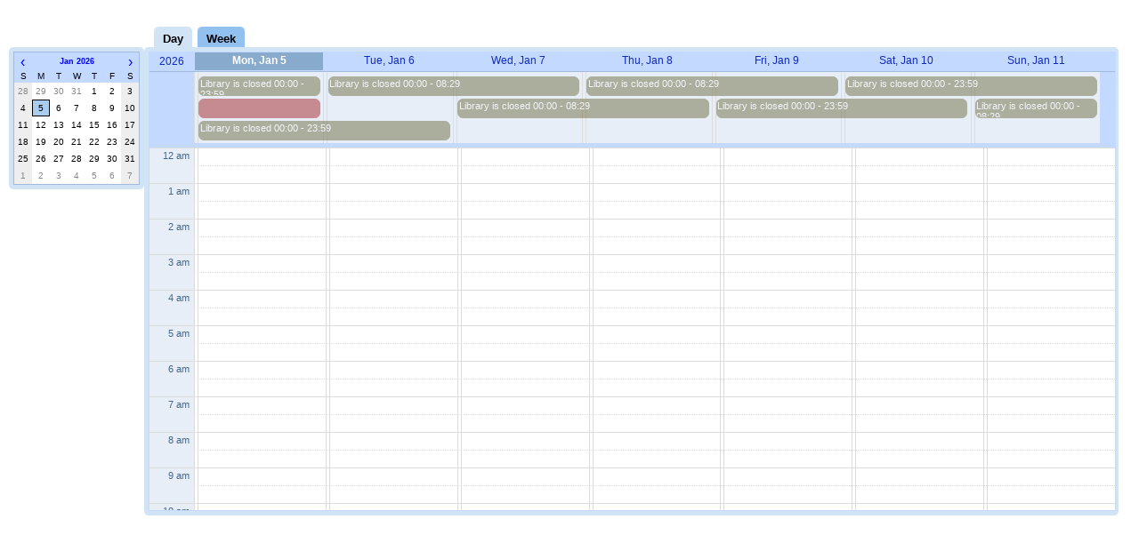

--- FILE ---
content_type: text/html;charset=UTF-8
request_url: https://cercabib.ub.edu/view/uresolver/34CSUC_UB/bookingAvailability?mmsId=991001272139706708&itemId=23261734660006708&issueDescription=&userId=479571800006708&pickUpLibraryId=112123970006708&materialType=&institutionCode=34CSUC_UB
body_size: 1870
content:
<!DOCTYPE html PUBLIC "-//W3C//DTD XHTML 1.0 Transitional//EN" "http://www.w3.org/TR/xhtml1/DTD/xhtml1-transitional.dtd">
<html xmlns="http://www.w3.org/1999/xhtml">
	<head>

	<meta http-equiv="Content-Type" content="text/html; charset=utf-8" />
		<script language="javascript" type="text/javascript" src="/view/javascript/uresolverScripts.js?version=December2025"></script>
		<title>Home</title>
		<link href="/view/skins/default/css/otb_mashup.css?version=December2025" rel="stylesheet" type="text/css" />
				<link href="/view/branding_skin/css/mashup.css?skinName=&amp;version=December2025&amp;skinVersion=1767627530&amp;customerId=6705&amp;institutionId=6708" rel="stylesheet" type="text/css" />
			</head>
 	<body>
		<div class="clearfix bookingAvailability">

			<script>window.addEventListener("load", function() {var body = document.getElementsByTagName("body")[0];body.insertAdjacentHTML('beforeend','<img style="display:none" alt="Invisible image"src="https://beacon-eu.hosted.exlibrisgroup.com/boom/apache_pb.gif?A=Alma&amp;I=6708&amp;S=F5A6A37E0307982C12A5946A54D03C2C.apd01.eu04.prod.alma.dc06.hosted.exlibrisgroup.com:1801&amp;SRVR=apd01.eu04.prod.alma.dc06.hosted.exlibrisgroup.com&amp;P=GetIt&amp;O5=5&amp;OP=booking_availability&amp;T=&amp;TYP=&amp;O1=0&amp;IGNORE=1767627530221" />')})</script><li style="width: 100%" class="nextLine">
				<iframe src="/view/calendar/Calendar.html?pageBean.mmsId=991001272139706708&pageBean.itemId=23261734660006708&pageBean.issueDescription=&pageBean.userId=479571800006708&pageBean.pickUpLibraryId=112123970006708&pageBean.materialType=&pageBean.institutionCode=34CSUC_UB&amp;locale=en" frameborder="0" width="100%" height="600px" marginwidth="0" marginheight="0" scrolling="auto"></iframe>
          	</li>
		</div>






 	</body>
 </html>






--- FILE ---
content_type: text/html;charset=UTF-8
request_url: https://cercabib.ub.edu/view/calendar/Calendar.html?pageBean.mmsId=991001272139706708&pageBean.itemId=23261734660006708&pageBean.issueDescription=&pageBean.userId=479571800006708&pageBean.pickUpLibraryId=112123970006708&pageBean.materialType=&pageBean.institutionCode=34CSUC_UB&locale=en
body_size: 990
content:
<!doctype html>
<html>
<head>
<meta http-equiv="content-type" content="text/html; charset=UTF-8">
<link rel="stylesheet" href="gwt/standard/standard.css">
<link type="text/css" rel="stylesheet" href="Calendar.css">
<title>Alma Calendar</title>
<script type="text/javascript" language="javascript"
	src="calendar.nocache.js"></script>
</head>
<body>

<!-- OPTIONAL: include this if you want history support -->
<iframe src="javascript:''" id="__gwt_historyFrame" tabIndex='-1'
	style="position: absolute; width: 0; height: 0; border: 0"></iframe>

<!-- RECOMMENDED if your web app will not function without JavaScript enabled -->
<noscript>
<div
	style="width: 22em; position: absolute; left: 50%; margin-left: -11em; color: red; background-color: white; border: 1px solid red; padding: 4px; font-family: sans-serif">
Your web browser must have JavaScript enabled in order for this
application to display correctly.</div>
</noscript>

</body>
</html>


--- FILE ---
content_type: application/javascript;charset=UTF-8
request_url: https://cercabib.ub.edu/view/calendar/calendar.nocache.js
body_size: 5476
content:
function calendar(){var Q='bootstrap',R='begin',S='gwt.codesvr.calendar=',T='gwt.codesvr=',U='calendar',V='startup',W='DUMMY',X=0,Y=1,Z='iframe',$='position:absolute; width:0; height:0; border:none; left: -1000px;',_=' top: -1000px;',ab='CSS1Compat',bb='<!doctype html>',cb='',db='<html><head><\/head><body><\/body><\/html>',eb='undefined',fb='readystatechange',gb=10,hb='Chrome',ib='eval("',jb='");',kb='script',lb='javascript',mb='moduleStartup',nb='moduleRequested',ob='Failed to load ',pb='head',qb='meta',rb='name',sb='calendar::',tb='::',ub='gwt:property',vb='content',wb='=',xb='gwt:onPropertyErrorFn',yb='Bad handler "',zb='" for "gwt:onPropertyErrorFn"',Ab='gwt:onLoadErrorFn',Bb='" for "gwt:onLoadErrorFn"',Cb='#',Db='?',Eb='/',Fb='img',Gb='clear.cache.gif',Hb='baseUrl',Ib='calendar.nocache.js',Jb='base',Kb='//',Lb='locale',Mb='en',Nb='locale=',Ob=7,Pb='&',Qb='__gwt_Locale',Rb='_',Sb='Unexpected exception in locale detection, using default: ',Tb=2,Ub=3,Vb=4,Wb=5,Xb=6,Yb=8,Zb=9,$b=11,_b=12,ac=13,bc=14,cc=15,dc=16,ec=17,fc=18,gc=19,hc=20,ic=21,jc=22,kc=23,lc=24,mc=25,nc=26,oc=27,pc=28,qc=29,rc='user.agent',sc='webkit',tc='safari',uc='gecko',vc='gecko1_8',wc='selectingPermutation',xc='calendar.devmode.js',yc='nb',zc='03AE974EF95F7C250C689F06CE2C971C',Ac='fr',Bc='0CD22B0B3C5C3E31740E24FF2D5B5978',Cc='se',Dc='13DC03BA4EFAFA02E90F0AECB36E0468',Ec='1CBC58386CBC4B9E07BE852F132F7561',Fc='de',Gc='1CE360C14BE6349844144C59D538C976',Hc='ko',Ic='2CCDD9ED94AAE12355697A4B072504F6',Jc='ru',Kc='329FD042503C62C25E6697B07E35843C',Lc='nl',Mc='3780613B81E9EB53B030FDE6B5672D0A',Nc='fi',Oc='40CFE1D28C6673A350750C05EBCA50CA',Pc='it',Qc='4562D3D9ECE258BCE0F9AA772390F681',Rc='nn',Sc='484327122DE8CD136E01BB2C0CF3F483',Tc='zh',Uc='4BBEE05D9F14D5E864E08E7FB7C68C31',Vc='he',Wc='567E037E8D5FFE341C55893BC34EEF30',Xc='es',Yc='6E78F6C2C483104FE4D428AD679488EA',Zc='cy',$c='702D14978E47E0731486AE87F5D799BC',_c='71D05955B6ABEA43B51A9007ACDB7882',ad='pt',bd='7485450FB58C92840FB89E3A723AAC45',cd='ja',dd='7805F2B9D305383AA2AD3C77D2E6DFA0',ed='eu',fd='7DF03EAE3D52941D55B2B3A377289039',gd='ca',hd='7F1FE3B7B9FFD15ABCAFD5572874918E',jd='898A559C8671CE75A54120BE046E912A',kd='8C2DC2CDA0123AC10768FCFFC3F6B693',ld='945476700336DD28F4380E83871D706A',md='9642E90ECECCB3046FFEDE60EE997252',nd='9BA19DFB4FCC31E1A210877B2C107F18',od='A5973BB2105D2C7E810E4CCD688F1A7A',pd='sv',qd='AC7FC9F3EB194CFB27264B354CAFEA64',rd='AD1933D9A102EBBE162415A5512A395E',sd='AD3F3C92FEC6CF9482B23C44BC1465F9',td='AF89F39BB33E07D590393C68528AD686',ud='pl',vd='B8216E28C0459595F79BCC796F88AE44',wd='BA6010E424DFFD8E57DE671F093C3B7C',xd='ar',yd='BE272B0B74FE36239CCBDBF7D1B16552',zd='C1F016EA9D1000D9543B737BE92FA30E',Ad='C304A196D1FC1DB077330DDEC8AEC2A2',Bd='da',Cd='C428C9251648E676A89CAE4A52C90B66',Dd='CCA63105A25610651F97759FCDFD1723',Ed='D3756D416206CFA67EBDF0A19BB3E799',Fd='no',Gd='D6F44E973C3366D9285725AA00147748',Hd='D8888461AB3C721D1937EE76D3C86AD2',Id='D8EC0D10384D718FA99F0504F2DB65F2',Jd='DA20288DA5BB002F1B2623E3C1B9491B',Kd='E07CFA85C2DA58D39FC062D54FF4B611',Ld='E437DF444CA1EFC836C0C4460E2BE09D',Md='E7C9DC07F84E0B94B0A6160C0EFADB16',Nd='ga',Od='E9D985D183ACA046F85D9DDE87B009F4',Pd='F0CB0F39953A0457D23EBE3342967B71',Qd='F42334DE807C93D7E3A4B929F8751ABC',Rd='F4F6B9BB6F0BBB473B2433E8C58E71C0',Sd='FE32F9A814F0CE408FB9FBE3736E27A6',Td=':',Ud='.cache.js',Vd='link',Wd='rel',Xd='stylesheet',Yd='href',Zd='loadExternalRefs',$d='gwt-cal-google.css',_d='end',ae='http:',be='file:',ce='_gwt_dummy_',de='__gwtDevModeHook:calendar',ee='Ignoring non-whitelisted Dev Mode URL: ',fe=':moduleBase';var q=window;var r=document;t(Q,R);function s(){var a=q.location.search;return a.indexOf(S)!=-1||a.indexOf(T)!=-1}
function t(a,b){if(q.__gwtStatsEvent){q.__gwtStatsEvent({moduleName:U,sessionId:q.__gwtStatsSessionId,subSystem:V,evtGroup:a,millis:(new Date).getTime(),type:b})}}
calendar.__sendStats=t;calendar.__moduleName=U;calendar.__errFn=null;calendar.__moduleBase=W;calendar.__softPermutationId=X;calendar.__computePropValue=null;calendar.__getPropMap=null;calendar.__installRunAsyncCode=function(){};calendar.__gwtStartLoadingFragment=function(){return null};calendar.__gwt_isKnownPropertyValue=function(){return false};calendar.__gwt_getMetaProperty=function(){return null};var u=null;var v=q.__gwt_activeModules=q.__gwt_activeModules||{};v[U]={moduleName:U};calendar.__moduleStartupDone=function(e){var f=v[U].bindings;v[U].bindings=function(){var a=f?f():{};var b=e[calendar.__softPermutationId];for(var c=X;c<b.length;c++){var d=b[c];a[d[X]]=d[Y]}return a}};var w;function A(){B();return w}
function B(){if(w){return}var a=r.createElement(Z);a.id=U;a.style.cssText=$+_;a.tabIndex=-1;r.body.appendChild(a);w=a.contentWindow.document;w.open();var b=document.compatMode==ab?bb:cb;w.write(b+db);w.close()}
function C(k){function l(a){function b(){if(typeof r.readyState==eb){return typeof r.body!=eb&&r.body!=null}return /loaded|complete/.test(r.readyState)}
var c=b();if(c){a();return}function d(){if(!c){if(!b()){return}c=true;a();if(r.removeEventListener){r.removeEventListener(fb,d,false)}if(e){clearInterval(e)}}}
if(r.addEventListener){r.addEventListener(fb,d,false)}var e=setInterval(function(){d()},gb)}
function m(c){function d(a,b){a.removeChild(b)}
var e=A();var f=e.body;var g;if(navigator.userAgent.indexOf(hb)>-1&&window.JSON){var h=e.createDocumentFragment();h.appendChild(e.createTextNode(ib));for(var i=X;i<c.length;i++){var j=window.JSON.stringify(c[i]);h.appendChild(e.createTextNode(j.substring(Y,j.length-Y)))}h.appendChild(e.createTextNode(jb));g=e.createElement(kb);g.language=lb;g.appendChild(h);f.appendChild(g);d(f,g)}else{for(var i=X;i<c.length;i++){g=e.createElement(kb);g.language=lb;g.text=c[i];f.appendChild(g);d(f,g)}}}
calendar.onScriptDownloaded=function(a){l(function(){m(a)})};t(mb,nb);var n=r.createElement(kb);n.src=k;if(calendar.__errFn){n.onerror=function(){calendar.__errFn(U,new Error(ob+code))}}r.getElementsByTagName(pb)[X].appendChild(n)}
calendar.__startLoadingFragment=function(a){return G(a)};calendar.__installRunAsyncCode=function(a){var b=A();var c=b.body;var d=b.createElement(kb);d.language=lb;d.text=a;c.appendChild(d);c.removeChild(d)};function D(){var c={};var d;var e;var f=r.getElementsByTagName(qb);for(var g=X,h=f.length;g<h;++g){var i=f[g],j=i.getAttribute(rb),k;if(j){j=j.replace(sb,cb);if(j.indexOf(tb)>=X){continue}if(j==ub){k=i.getAttribute(vb);if(k){var l,m=k.indexOf(wb);if(m>=X){j=k.substring(X,m);l=k.substring(m+Y)}else{j=k;l=cb}c[j]=l}}else if(j==xb){k=i.getAttribute(vb);if(k){try{d=eval(k)}catch(a){alert(yb+k+zb)}}}else if(j==Ab){k=i.getAttribute(vb);if(k){try{e=eval(k)}catch(a){alert(yb+k+Bb)}}}}}__gwt_getMetaProperty=function(a){var b=c[a];return b==null?null:b};u=d;calendar.__errFn=e}
function F(){function e(a){var b=a.lastIndexOf(Cb);if(b==-1){b=a.length}var c=a.indexOf(Db);if(c==-1){c=a.length}var d=a.lastIndexOf(Eb,Math.min(c,b));return d>=X?a.substring(X,d+Y):cb}
function f(a){if(a.match(/^\w+:\/\//)){}else{var b=r.createElement(Fb);b.src=a+Gb;a=e(b.src)}return a}
function g(){var a=__gwt_getMetaProperty(Hb);if(a!=null){return a}return cb}
function h(){var a=r.getElementsByTagName(kb);for(var b=X;b<a.length;++b){if(a[b].src.indexOf(Ib)!=-1){return e(a[b].src)}}return cb}
function i(){var a=r.getElementsByTagName(Jb);if(a.length>X){return a[a.length-Y].href}return cb}
function j(){var a=r.location;return a.href==a.protocol+Kb+a.host+a.pathname+a.search+a.hash}
var k=g();if(k==cb){k=h()}if(k==cb){k=i()}if(k==cb&&j()){k=e(r.location.href)}k=f(k);return k}
function G(a){if(a.match(/^\//)){return a}if(a.match(/^[a-zA-Z]+:\/\//)){return a}return calendar.__moduleBase+a}
function H(){var i=[];var j=X;function k(a,b){var c=i;for(var d=X,e=a.length-Y;d<e;++d){c=c[a[d]]||(c[a[d]]=[])}c[a[e]]=b}
var l=[];var m=[];function n(a){var b=m[a](),c=l[a];if(b in c){return b}var d=[];for(var e in c){d[c[e]]=e}if(u){u(a,d,b)}throw null}
m[Lb]=function(){var b=null;var c=Mb;try{if(!b){var d=location.search;var e=d.indexOf(Nb);if(e>=X){var f=d.substring(e+Ob);var g=d.indexOf(Pb,e);if(g<X){g=d.length}b=d.substring(e+Ob,g)}}if(!b){b=__gwt_getMetaProperty(Lb)}if(!b){b=q[Qb]}if(b){c=b}while(b&&!__gwt_isKnownPropertyValue(Lb,b)){var h=b.lastIndexOf(Rb);if(h<X){b=null;break}b=b.substring(X,h)}}catch(a){alert(Sb+a)}q[Qb]=c;return b||Mb};l[Lb]={'ar':X,'ca':Y,'cy':Tb,'da':Ub,'de':Vb,'default':Wb,'en':Xb,'es':Ob,'es_MX':Yb,'eu':Zb,'fi':gb,'fr':$b,'ga':_b,'he':ac,'it':bc,'ja':cc,'ko':dc,'nb':ec,'nl':fc,'nn':gc,'nn_NO':hc,'no':ic,'pl':jc,'pl_PL':kc,'pt':lc,'ru':mc,'se':nc,'sv':oc,'sv_SE':pc,'zh':qc};m[rc]=function(){var a=navigator.userAgent.toLowerCase();var b=r.documentMode;if(function(){return a.indexOf(sc)!=-1}())return tc;if(function(){return a.indexOf(uc)!=-1||b>=$b}())return vc;return cb};l[rc]={'gecko1_8':X,'safari':Y};__gwt_isKnownPropertyValue=function(a,b){return b in l[a]};calendar.__getPropMap=function(){var a={};for(var b in l){if(l.hasOwnProperty(b)){a[b]=n(b)}}return a};calendar.__computePropValue=n;q.__gwt_activeModules[U].bindings=calendar.__getPropMap;t(Q,wc);if(s()){return G(xc)}var o;try{k([yc,tc],zc);k([Ac,tc],Bc);k([Cc,vc],Dc);k([Ac,vc],Ec);k([Fc,tc],Gc);k([Hc,vc],Ic);k([Jc,vc],Kc);k([Lc,tc],Mc);k([Nc,tc],Oc);k([Pc,vc],Qc);k([Rc,tc],Sc);k([Tc,tc],Uc);k([Vc,vc],Wc);k([Xc,tc],Yc);k([Zc,tc],$c);k([Fc,vc],_c);k([ad,vc],bd);k([cd,tc],dd);k([ed,vc],fd);k([gd,vc],hd);k([Mb,tc],jd);k([Tc,vc],kd);k([Hc,tc],ld);k([Zc,vc],md);k([Vc,tc],nd);k([Mb,vc],od);k([pd,tc],qd);k([Pc,tc],rd);k([Xc,vc],sd);k([ed,tc],td);k([ud,tc],vd);k([ad,tc],wd);k([xd,tc],yd);k([Cc,tc],zd);k([ud,vc],Ad);k([Bd,tc],Cd);k([Jc,tc],Dd);k([xd,vc],Ed);k([Fd,tc],Gd);k([yc,vc],Hd);k([Rc,vc],Id);k([pd,vc],Jd);k([Nc,vc],Kd);k([gd,tc],Ld);k([Bd,vc],Md);k([Nd,tc],Od);k([Lc,vc],Pd);k([Nd,vc],Qd);k([Fd,vc],Rd);k([cd,vc],Sd);o=i[n(Lb)][n(rc)];var p=o.indexOf(Td);if(p!=-1){j=parseInt(o.substring(p+Y),gb);o=o.substring(X,p)}}catch(a){}calendar.__softPermutationId=j;return G(o+Ud)}
function I(){if(!q.__gwt_stylesLoaded){q.__gwt_stylesLoaded={}}function c(a){if(!__gwt_stylesLoaded[a]){var b=r.createElement(Vd);b.setAttribute(Wd,Xd);b.setAttribute(Yd,G(a));r.getElementsByTagName(pb)[X].appendChild(b);__gwt_stylesLoaded[a]=true}}
t(Zd,R);c($d);t(Zd,_d)}
D();calendar.__moduleBase=F();v[U].moduleBase=calendar.__moduleBase;var J=H();if(q){var K=!!(q.location.protocol==ae||q.location.protocol==be);q.__gwt_activeModules[U].canRedirect=K;function L(){var b=ce;try{q.sessionStorage.setItem(b,b);q.sessionStorage.removeItem(b);return true}catch(a){return false}}
if(K&&L()){var M=de;var N=q.sessionStorage[M];if(!/^http:\/\/(localhost|127\.0\.0\.1)(:\d+)?\/.*$/.test(N)){if(N&&(window.console&&console.log)){console.log(ee+N)}N=cb}if(N&&!q[M]){q[M]=true;q[M+fe]=F();var O=r.createElement(kb);O.src=N;var P=r.getElementsByTagName(pb)[X];P.insertBefore(O,P.firstElementChild||P.children[X]);return false}}}I();t(Q,_d);C(J);return true}
calendar.succeeded=calendar();

--- FILE ---
content_type: application/javascript;charset=UTF-8
request_url: https://cercabib.ub.edu/view/calendar/898A559C8671CE75A54120BE046E912A.cache.js
body_size: 83274
content:
calendar.onScriptDownloaded(["var $wnd = $wnd || window.parent;var __gwtModuleFunction = $wnd.calendar;var $sendStats = __gwtModuleFunction.__sendStats;$sendStats('moduleStartup', 'moduleEvalStart');var $gwt_version = \"2.10.0\";var $strongName = '898A559C8671CE75A54120BE046E912A';var $gwt = {};var $doc = $wnd.document;var $moduleName, $moduleBase;function __gwtStartLoadingFragment(frag) {var fragFile = 'deferredjs/' + $strongName + '/' + frag + '.cache.js';return __gwtModuleFunction.__startLoadingFragment(fragFile);}function __gwtInstallCode(code) {return __gwtModuleFunction.__installRunAsyncCode(code);}function __gwt_isKnownPropertyValue(propName, propValue) {return __gwtModuleFunction.__gwt_isKnownPropertyValue(propName, propValue);}function __gwt_getMetaProperty(name) {return __gwtModuleFunction.__gwt_getMetaProperty(name);}var $stats = $wnd.__gwtStatsEvent ? function(a) {return $wnd.__gwtStatsEvent && $wnd.__gwtStatsEvent(a);} : null;var $sessionId = $wnd.__gwtStatsSessionId ? $wnd.__gwtStatsSessionId : null;function N(){}\nfunction oN(){}\nfunction lN(){}\nfunction Fc(){}\nfunction $c(){}\nfunction $n(){}\nfunction zn(){}\nfunction In(){}\nfunction Ne(){}\nfunction Eh(){}\nfunction fl(){}\nfunction Pr(){}\nfunction bs(){}\nfunction es(){}\nfunction rv(){}\nfunction zv(){}\nfunction Ov(){}\nfunction Xv(){}\nfunction hw(){}\nfunction pw(){}\nfunction ww(){}\nfunction Ew(){}\nfunction Mw(){}\nfunction Uw(){}\nfunction dx(){}\nfunction kx(){}\nfunction sx(){}\nfunction zx(){}\nfunction Mx(){}\nfunction Wx(){}\nfunction qA(){}\nfunction tA(){}\nfunction zA(){}\nfunction sN(){}\nfunction oO(){}\nfunction oX(){}\nfunction fX(){}\nfunction hX(){}\nfunction jP(){}\nfunction SQ(){}\nfunction rT(){}\nfunction tT(){}\nfunction KT(){}\nfunction GW(){}\nfunction G2(){}\nfunction O2(){}\nfunction V2(){}\nfunction $2(){}\nfunction fY(){}\nfunction kY(){}\nfunction gZ(){}\nfunction MZ(){}\nfunction e4(){}\nfunction T5(){}\nfunction G6(){}\nfunction Rn(a,b){}\nfunction aR(a,b){}\nfunction eR(a,b){}\nfunction hR(a,b){}\nfunction pR(a,b){}\nfunction sR(a,b){}\nfunction uR(a,b){}\nfunction wR(a,b){}\nfunction yR(a,b){}\nfunction Pd(a,b){a.a=b}\nfunction Yd(a,b){a.a=b}\nfunction Qd(a,b){a.b=b}\nfunction Sd(a,b){a.f=b}\nfunction Td(a,b){a.i=b}\nfunction ae(a,b){a.a=b}\nfunction oe(a,b){a.a=b}\nfunction be(a,b){a.b=b}\nfunction ge(a,b){a.b=b}\nfunction pe(a,b){a.b=b}\nfunction Se(a,b){a.b=b}\nfunction he(a,b){a.e=b}\nfunction Ve(a,b){a.e=b}\nfunction qe(a,b){a.c=b}\nfunction Te(a,b){a.c=b}\nfunction re(a,b){a.d=b}\nfunction Ue(a,b){a.d=b}\nfunction Re(a,b){a.a=b}\nfunction We(a,b){a.f=b}\nfunction Xe(a,b){a.g=b}\nfunction Ye(a,b){a.i=b}\nfunction Ze(a,b){a.j=b}\nfunction $e(a,b){a.k=b}\nfunction _e(a,b){a.n=b}\nfunction jf(a,b){a.b=b}\nfunction cg(a,b){a.B=b}\nfunction nh(a,b){a.g=b}\nfunction $h(a,b){a.s=b}\nfunction $j(a,b){a.b=b}\nfunction kk(a,b){a.b=b}\nfunction Fn(a,b){a.b=b}\nfunction En(a,b){a.a=b}\nfunction Pi(a,b){a.a=b}\nfunction ti(a,b){a.d=b}\nfunction ui(a,b){a.g=b}\nfunction vi(a,b){a.k=b}\nfunction Gn(a,b){a.c=b}\nfunction Hn(a,b){a.d=b}\nfunction Hv(a,b){a.a=b}\nfunction Dv(a,b){a.f=b}\nfunction Iv(a,b){a.b=b}\nfunction fB(a,b){a.b=b}\nfunction eB(a,b){a.a=b}\nfunction gB(a,b){a.c=b}\nfunction hB(a,b){a.d=b}\nfunction iB(a,b){a.e=b}\nfunction jB(a,b){a.f=b}\nfunction kB(a,b){a.g=b}\nfunction lB(a,b){a.i=b}\nfunction mB(a,b){a.j=b}\nfunction nB(a,b){a.k=b}\nfunction oB(a,b){a.n=b}\nfunction pB(a,b){a.o=b}\nfunction qB(a,b){a.p=b}\nfunction tN(a,b){a.a=b}\nfunction uN(a,b){a.b=b}\nfunction vN(a,b){a.d=b}\nfunction SN(a,b){a.f=b}\nfunction EO(a,b){a.a=b}\nfunction iP(a,b){a.d=b}\nfunction RT(a,b){a.d=b}\nfunction RR(a,b){a.k=b}\nfunction dR(a,b){a.g=b}\nfunction QR(a,b){a.j=b}\nfunction QT(a,b){a.e=b}\nfunction NQ(a,b){a.e=b}\nfunction ST(a,b){a.f=b}\nfunction TT(a,b){a.k=b}\nfunction UT(a,b){a.j=b}\nfunction VT(a,b){a.n=b}\nfunction kV(a,b){a.n=b}\nfunction iV(a,b){a.j=b}\nfunction xW(a,b){a.c=b}\nfunction nQ(a){RO(a)}\nfunction Zh(){Yh()}\nfunction OP(){NP()}\nfunction o$(){o$=lN}\nfunction X0(){V0(this)}\nfunction mb(a){this.b=a}\nfunction hc(a){this.a=a}\nfunction gi(a){this.a=a}\nfunction pi(a){this.a=a}\nfunction qi(a){this.a=a}\nfunction ri(a){this.a=a}\nfunction uj(a){this.a=a}\nfunction zj(a){this.a=a}\nfunction Sj(a){this.a=a}\nfunction Ej(a){this.d=a}\nfunction il(a){this.a=a}\nfunction im(a){this.a=a}\nfunction gm(a){this.a=a}\nfunction km(a){this.a=a}\nfunction mm(a){this.a=a}\nfunction om(a){this.a=a}\nfunction qm(a){this.a=a}\nfunction tm(a){this.a=a}\nfunction xm(a){this.a=a}\nfunction Am(a){this.a=a}\nfunction Gm(a){this.a=a}\nfunction Im(a){this.a=a}\nfunction Km(a){this.a=a}\nfunction Mm(a){this.a=a}\nfunction Om(a){this.a=a}\nfunction Qm(a){this.a=a}\nfunction Tm(a){this.a=a}\nfunction Xm(a){this.a=a}\nfunction $m(a){this.a=a}\nfunction Xn(a){this.a=a}\nfunction co(a){this.a=a}\nfunction oo(a){this.a=a}\nfunction uo(a){this.a=a}\nfunction Ur(a){this.a=a}\nfunction Wr(a){this.a=a}\nfunction Wy(a){this.a=a}\nfunction ay(a){this.a=a}\nfunction gy(a){this.a=a}\nfunction Dy(a){this.a=a}\nfunction _y(a){this.a=a}\nfunction Gx(a){this.a=a}\nfunction XN(a){this.a=a}\nfunction YN(a){this.a=a}\nfunction $N(a){this.a=a}\nfunction aO(a){this.a=a}\nfunction cO(a){this.a=a}\nfunction eO(a){this.a=a}\nfunction jO(a){this.a=a}\nfunction lO(a){this.a=a}\nfunction FO(a){this.d=a}\nfunction FV(a){this.a=a}\nfunction ZS(a){this.a=a}\nfunction kW(a){this.a=a}\nfunction pW(a){this.a=a}\nfunction tW(a){this.a=a}\nfunction IW(a){this.a=a}\nfunction KW(a){this.a=a}\nfunction gW(a){this.b=a}\nfunction g$(a){this.a=a}\nfunction $$(a){this.a=a}\nfunction RY(a){this.a=a}\nfunction TY(a){this.a=a}\nfunction k_(a){this.a=a}\nfunction f1(a){this.a=a}\nfunction D1(a){this.a=a}\nfunction I1(a){this.a=a}\nfunction u1(a){this.d=a}\nfunction _X(a){this.c=a}\nfunction l2(a){this.c=a}\nfunction a2(a){this.a=a}\nfunction c3(a){this.a=a}\nfunction R3(a){this.a=a}\nfunction V3(a){this.a=a}\nfunction n3(a){this.b=a}\nfunction D3(a){this.b=a}\nfunction P3(a){this.b=a}\nfunction x5(a){this.a=a}\nfunction _w(){this.a={}}\nfunction xk(){xk=lN;eY()}\nfunction LO(){LO=lN;gQ()}\nfunction Lw(a,b){vc(b,a)}\nfunction Dw(a,b){uc(b,a)}\nfunction Tw(a,b){wc(b,a)}\nfunction An(a,b){_Q(a,b)}\nfunction nR(a,b){rR(a,b)}\nfunction HR(a,b){rR(a,b)}\nfunction KR(a,b){rR(a,b)}\nfunction OR(a,b){rR(a,b)}\nfunction BR(a,b){JR(a,b)}\nfunction DR(a,b){JR(a,b)}\nfunction FR(a,b){JR(a,b)}\nfunction MR(a,b){JR(a,b)}\nfunction HQ(a,b){_R(a,b.g)}\nfunction Z(a,b){$(a,b,b)}\nfunction Pc(a,b){Ib(a.g,b)}\nfunction _g(a,b){Li(a.n,b)}\nfunction hS(a,b){lS(a.a,b)}\nfunction wY(a,b){CY(a.a,b)}\nfunction sS(a,b){a.a.qc(b)}\nfunction Z6(a,b){a.push(b)}\nfunction KM(a){return a.e}\nfunction vT(){vT=lN;eY()}\nfunction SW(){SW=lN;WW()}\nfunction ez(){ez=lN;new l4}\nfunction lk(){this.c=new l4}\nfunction Ek(){this.a=new Qb}\nfunction mf(){this.a=new Qb}\nfunction wQ(){this.b=new Qb}\nfunction jZ(){this.a=new l4}\nfunction dw(){this.c=++aw}\nfunction gS(){gS=lN;fS=mS()}\nfunction cc(){Qb.call(this)}\nfunction rd(){pd.call(this)}\nfunction er(){pd.call(this)}\nfunction qO(){er.call(this)}\nfunction j$(){er.call(this)}\nfunction n$(){er.call(this)}\nfunction V$(){er.call(this)}\nfunction X$(){er.call(this)}\nfunction u_(){er.call(this)}\nfunction d0(){er.call(this)}\nfunction h4(){er.call(this)}\nfunction U5(){er.call(this)}\nfunction l$(){j$.call(this)}\nfunction l4(){X0.call(this)}\nfunction y4(){X0.call(this)}\nfunction g6(){X5.call(this)}\nfunction R4(){R4=lN;Q4=T4()}\nfunction ir(){ir=lN;hr=new N}\nfunction r4(){this.a=new l4}\nfunction X5(){this.a=new Qb}\nfunction Dn(a){return new zn}\nfunction Kn(a){return new In}\nfunction cB(a){return new aB}\nfunction GQ(a){return new CQ}\nfunction VQ(a){return new TQ}\nfunction oR(a){return new Qb}\nfunction CR(a){return new l4}\nfunction ER(a){return new y4}\nfunction IR(a){return new I5}\nfunction PR(a){return new X5}\nfunction LR(a){return new g6}\nfunction Qr(a){return a.yc()}\nfunction $r(a){Zr();Yr.zc(a)}\nfunction $O(a){ZO();uO(YO,a)}\nfunction yk(a){jY((LO(),a.B))}\nfunction RX(a,b){UX(a,b,a.c)}\nfunction ZQ(a,b){_R(a,b.Cd)}\nfunction fg(a,b){ps(a.Bb(),b)}\nfunction hg(a,b){tg(a.Bb(),b)}\nfunction $w(a,b,c){a.a[b]=c}\nfunction ss(b,a){b.tabIndex=a}\nfunction BO(a){return a.c<a.a}\nfunction ye(){ye=lN;xe=new Ne}\nfunction Yh(){Yh=lN;Xh=new Zh}\nfunction Lk(){Lk=lN;Kk=new fl}\nfunction hn(){hn=lN;gn=new wn}\nfunction Gr(){Gr=lN;Fr=new Pr}\nfunction uv(){uv=lN;tv=new zv}\nfunction oA(){oA=lN;nA=new qA}\nfunction ZO(){ZO=lN;YO=new vO}\nfunction NP(){NP=lN;MP=new dw}\nfunction N2(){N2=lN;M2=new O2}\nfunction c4(){c4=lN;b4=new e4}\nfunction ag(){throw KM(new d0)}\nfunction p$(a){return j7(a),a}\nfunction Xf(a){return LO(),a.B}\nfunction v2(a){j7(a);this.a=a}\nfunction vo(a){uo.call(this,a)}\nfunction ob(a){nb.call(this,a)}\nfunction dc(a){nb.call(this,a)}\nfunction ce(a){eb.call(this,a)}\nfunction qo(){oo.call(this,x9)}\nfunction ro(){oo.call(this,y9)}\nfunction zo(){oo.call(this,z9)}\nfunction Bo(){oo.call(this,A9)}\nfunction Do(){oo.call(this,B9)}\nfunction Eo(){oo.call(this,C9)}\nfunction Fo(){oo.call(this,D9)}\nfunction _o(){oo.call(this,E9)}\nfunction ap(){oo.call(this,F9)}\nfunction bp(){oo.call(this,G9)}\nfunction dp(){oo.call(this,H9)}\nfunction ep(){oo.call(this,I9)}\nfunction op(){oo.call(this,K9)}\nfunction qp(){oo.call(this,L9)}\nfunction Pq(){oo.call(this,M9)}\nfunction np(a){uo.call(this,a)}\nfunction fr(a){qd.call(this,a)}\nfunction Yy(a){qd.call(this,a)}\nfunction WQ(a){qd.call(this,a)}\nfunction Gy(a){Ey.call(this,a)}\nfunction pT(a){Gy.call(this,a)}\nfunction DT(a){xT.call(this,a)}\nfunction HV(a){FV.call(this,a)}\nfunction dd(a,b){a.e=b;cd(a,b)}\nfunction nO(a,b,c){a.a=b;a.b=c}\nfunction ZR(a,b){lS(a.a,''+b)}\nfunction BW(a,b){CW(a,b,b,-1)}\nfunction $Q(a,b){hS(a,VR(b.a))}\nfunction JV(a,b){hV(a,b);--a.g}\nfunction mU(a,b){pk(a,b);jU(a)}\nfunction Zw(a,b){return a.a[b]}\nfunction rY(a,b){return a.b[b]}\nfunction KY(a){return !!a&&a.d}\nfunction PU(a){return LO(),a.a}\nfunction k$(a){fr.call(this,a)}\nfunction W$(a){fr.call(this,a)}\nfunction Y$(a){fr.call(this,a)}\nfunction v_(a){fr.call(this,a)}\nfunction e0(a){fr.call(this,a)}\nfunction c0(a){k$.call(this,a)}\nfunction m$(a){k$.call(this,a)}\nfunction C_(a){W$.call(this,a)}\nfunction f0(a){OA.call(this,a)}\nfunction k0(a){OA.call(this,a)}\nfunction a4(a){r3.call(this,a)}\nfunction E6(a){a2.call(this,a)}\nfunction __(){g$.call(this,'')}\nfunction a0(){g$.call(this,'')}\nfunction gN(){eN==null&&(eN=[])}\nfunction m3(){throw KM(new d0)}\nfunction dr(){this.a=Date.now()}\nfunction vr(){vr=lN;!!(Zr(),Yr)}\nfunction bg(a,b){cg(a,(LO(),b))}\nfunction $6(a,b){a.splice(b,1)}\nfunction aQ(a,b){a.__listener=b}\nfunction Rd(a,b){a.e=b;a.g=b*24}\nfunction nf(a,b){return a.b-b.b}\nfunction sB(a,b){return F$(a,b)}\nfunction o6(a){return !!a&&a.b}\nfunction WS(a){return $stats(a)}\nfunction x$(a){w$(a);return a.j}\nfunction vs(a){a=P_(a);return a}\nfunction jb(a){a.f=null;a.e=null}\nfunction kb(a){a.g=null;a.n=null}\nfunction XP(){py.call(this,null)}\nfunction YS(){ZS.call(this,US++)}\nfunction pd(){ad(this);this.nb()}\nfunction rk(a){cg(this,(LO(),a))}\nfunction xT(a){cg(this,(LO(),a))}\nfunction HT(a,b){IT((LO(),a),b)}\nfunction nZ(a,b,c){wZ(oZ(a,c),b)}\nfunction qZ(a,b,c){zZ(oZ(a,c),b)}\nfunction Oj(a,b){lV(a.b,0,''+b)}\nfunction uO(a,b){Ib(a.b,b);tO(a)}\nfunction aZ(a,b){vY(a.b,b);$Y(a)}\nfunction ah(a,b){ff(a.c,b);gh(a)}\nfunction Zg(a,b){df(a.c,b);gh(a)}\nfunction jg(a,b){WO((LO(),a.B),b)}\nfunction zg(a,b){!!a.w&&ny(a.w,b)}\nfunction fh(a,b){return ef(a.c,b)}\nfunction Ei(a,b){return SX(a.p,b)}\nfunction Nk(a,b){return oi(a.j,b)}\nfunction Jn(a,b){aS(a,a.b[--a.a])}\nfunction no(a,b){os(b,'role',a.a)}\nfunction rs(b,a){b.scrollTop=a}\nfunction W_(a,b){a.a+=b;return a}\nfunction V4(){R4();return new Q4}\nfunction oy(a,b){return Ay(a.a,b)}\nfunction Ay(a,b){return N0(a.d,b)}\nfunction RM(a,b){return MM(a,b)>0}\nfunction UM(a,b){return MM(a,b)<0}\nfunction ZB(a){return a.l|a.m<<22}\nfunction r3(a){this.b=a;this.a=a}\nfunction Hi(){this.p=new XX(this)}\nfunction wP(){this.a=new py(null)}\nfunction P$(){fr.call(this,null)}\nfunction Po(){oo.call(this,'img')}\nfunction Uo(){oo.call(this,'log')}\nfunction Bq(){oo.call(this,'row')}\nfunction Uq(){oo.call(this,'tab')}\nfunction Er(){sr!=0&&(sr=0);ur=-1}\nfunction kR(a,b){r0(b,a.b[--a.a])}\nfunction cR(a,b){hS(a,''+XR(a,b))}\nfunction _R(a,b){hS(a,''+XR(a,b))}\nfunction AR(a,b){hS(a,VR(b.Oc()))}\nfunction DW(a,b){Xs((LO(),a.B),b)}\nfunction vX(a,b){Ms((LO(),a.b),b)}\nfunction wX(a,b){rs((LO(),a.b),b)}\nfunction yX(a,b){rs((LO(),a.b),b)}\nfunction YY(a,b){return hZ(a.d,b)}\nfunction p4(a,b){return N0(a.a,b)}\nfunction r1(a){return a.b<a.d.X()}\nfunction W0(a){return a.d.c+a.f.c}\nfunction HY(a){BY();GY(a);EA(a,1)}\nfunction dh(a,b){a.i.bc(b);cy(a,b)}\nfunction Rf(a,b){of.call(this,a,b)}\nfunction of(a,b){this.a=a;this.b=b}\nfunction ue(a,b){this.a=a;this.b=b}\nfunction Hc(a,b){this.b=a;this.a=b}\nfunction lo(a,b){this.b=a;this.a=b}\nfunction Pn(a,b){of.call(this,a,b)}\nfunction Jo(){oo.call(this,'form')}\nfunction Ko(){oo.call(this,'grid')}\nfunction Qo(){oo.call(this,'link')}\nfunction Ro(){oo.call(this,'list')}\nfunction Vo(){oo.call(this,'main')}\nfunction Xo(){oo.call(this,'math')}\nfunction Yo(){oo.call(this,'menu')}\nfunction cp(){oo.call(this,'note')}\nfunction kp(a,b){of.call(this,a,b)}\nfunction Kq(a,b){of.call(this,a,b)}\nfunction gr(a,b){fd.call(this,a,b)}\nfunction _q(){oo.call(this,'tree')}\nfunction Uf(a,b){sg(a.Bb(),b,true)}\nfunction IT(a,b){a.style[Lab]=b.a}\nfunction pn(a,b){return a.b[c7(b)]}\nfunction eh(a){return !a.i?3:a.i.s}\nfunction Kr(a){return !!a.a||!!a.f}\nfunction to(a,b,c){os(b,a.a,so(c))}\nfunction _S(d,a,b,c){d[c][1](a,b)}\nfunction bT(d,a,b,c){d[c][2](a,b)}\nfunction bu(a,b){of.call(this,a,b)}\nfunction mu(a,b){of.call(this,a,b)}\nfunction xu(a,b){of.call(this,a,b)}\nfunction Nu(a,b){of.call(this,a,b)}\nfunction ct(a,b){of.call(this,a,b)}\nfunction Dt(a,b){of.call(this,a,b)}\nfunction Pu(){Nu.call(this,'PX',0)}\nfunction Su(){Nu.call(this,'EX',3)}\nfunction Ru(){Nu.call(this,'EM',2)}\nfunction Wu(){Nu.call(this,'CM',7)}\nfunction Xu(){Nu.call(this,'MM',8)}\nfunction Tu(){Nu.call(this,'PT',4)}\nfunction Uu(){Nu.call(this,'PC',5)}\nfunction Vu(){Nu.call(this,'IN',6)}\nfunction cv(a,b){of.call(this,a,b)}\nfunction fA(a,b){of.call(this,a,b)}\nfunction lA(a,b){of.call(this,a,b)}\nfunction Uy(a,b){this.b=a;this.a=b}\nfunction AN(a,b){this.a=a;this.b=b}\nfunction pO(a,b){this.a=a;this.b=b}\nfunction XO(a,b){LO();$P();mQ(a,b)}\nfunction PM(a,b){return MM(a,b)==0}\nfunction SM(a,b){return MM(a,b)>=0}\nfunction tR(a){return C2(),C2(),z2}\nfunction vR(a){return C2(),C2(),A2}\nfunction dP(a){return ZP((LO(),a))}\nfunction cS(a){return !!a.b[--a.a]}\nfunction yQ(a,b){this.a=a;this.b=b}\nfunction JQ(a,b){gr.call(this,a,b)}\nfunction HS(a,b){of.call(this,a,b)}\nfunction VY(a){gy.call(this,DY(a))}\nfunction NZ(a,b){this.a=a;this.b=b}\nfunction PZ(a,b){this.a=a;this.b=b}\nfunction RZ(a,b){this.a=a;this.b=b}\nfunction UZ(a,b){fd.call(this,a,b)}\nfunction lY(a,b){a.style['clip']=b}\nfunction T1(a,b){this.d=a;this.e=b}\nfunction LA(){this.q=new $wnd.Date}\nfunction zd(){zd=lN;yd=new VV('x')}\nfunction rz(){rz=lN;ez();qz=new l4}\nfunction Xs(b,a){b.selectedIndex=a}\nfunction qs(b,a){b.innerHTML=a||''}\nfunction ps(b,a){b.className=a||''}\nfunction N6(a,b){of.call(this,a,b)}\nfunction le(a){Tc.call(this,a,true)}\nfunction Ud(a){zd();Fd.call(this,a)}\nfunction _Z(a){By(a.a,a.d,a.c,a.b)}\nfunction DU(a,b){GU(a,b,a.a.p.c-2)}\nfunction X4(a,b){return a.a.get(b)}\nfunction pC(a){return typeof a===t7}\nfunction vC(a){q7(a==null);return a}\nfunction hh(a){a.f=false;a.e&&gh(a)}\nfunction Gh(a){$wnd.clearTimeout(a)}\nfunction zh(a){Ah(a,1,!a.i?3:a.i.s)}\nfunction Li(a,b){Ai(a,b,(LO(),a.B))}\nfunction Qi(a,b){LO();qs(Xf(a.b),b)}\nfunction Ti(a,b){LO();qs(Xf(a.d),b)}\nfunction _f(a,b){sg(a.Bb(),b,false)}\nfunction YR(a,b){lS(a.a,b?'1':'0')}\nfunction Y6(a,b,c){a.splice(b,0,c)}\nfunction JA(a,b){a.q.setTime(aN(b))}\nfunction Cs(a,b){a.dispatchEvent(b)}\nfunction Dr(a){$wnd.clearTimeout(a)}\nfunction sP(a){rP();return vP(pP,a)}\nfunction AO(a){return Jb(a.d.b,a.b)}\nfunction TM(a){return typeof a===t7}\nfunction po(){oo.call(this,'alert')}\nfunction No(){oo.call(this,'group')}\nfunction pp(){oo.call(this,'radio')}\nfunction Yq(){oo.call(this,'timer')}\nfunction Qu(){Nu.call(this,'PCT',1)}\nfunction gv(){cv.call(this,'PRE',2)}\nfunction IQ(a){gr.call(this,a,null)}\nfunction lR(a){return new s0(dS(a))}\nfunction fR(a){return new f0(dS(a))}\nfunction iR(a){return new k0(dS(a))}\nfunction zR(a){return new OA(dS(a))}\nfunction cT(a,b){Ai(a,b,(LO(),a.B))}\nfunction PQ(a,b){MQ(a.a,b);return a}\nfunction RQ(a,b){NQ(a.a,b);return a}\nfunction YZ(c,a,b){c.open(a,b,true)}\nfunction Z$(a,b){return _$(a.a,b.a)}\nfunction j_(a,b){return l_(a.a,b.a)}\nfunction T$(a){return uC((j7(a),a))}\nfunction I4(a){this.a=V4();this.b=a}\nfunction $4(a){this.a=V4();this.b=a}\nfunction $P(){if(!YP){kQ();YP=true}}\nfunction IP(){if(!AP){AQ();AP=true}}\nfunction JP(){if(!EP){BQ();EP=true}}\nfunction vn(){vn=lN;tn=xn();un=yn()}\nfunction tC(a){return a==null?null:a}\nfunction Vf(a){return Hs((LO(),a.B))}\nfunction Wf(a){return Is((LO(),a.B))}\nfunction M(a,b){return tC(a)===tC(b)}\nfunction ck(a,b){bk.call(this,a,a,b)}\nfunction QS(){HS.call(this,'INT',5)}\nfunction xo(){oo.call(this,'banner')}\nfunction Oq(){oo.call(this,'slider')}\nfunction Fq(){oo.call(this,'search')}\nfunction Tq(){oo.call(this,'status')}\nfunction Go(){oo.call(this,'dialog')}\nfunction rp(){oo.call(this,'region')}\nfunction et(){ct.call(this,'NONE',0)}\nfunction Ft(){Dt.call(this,'NONE',0)}\nfunction gu(){bu.call(this,'AUTO',3)}\nfunction Bu(){xu.call(this,'LEFT',2)}\nfunction py(a){qy.call(this,a,false)}\nfunction BN(a){AN.call(this,a.a,a.b)}\nfunction MA(a,b){NA.call(this,a,b,1)}\nfunction QU(){OU();RU.call(this,NU)}\nfunction MS(){HS.call(this,'BYTE',1)}\nfunction NS(){HS.call(this,'CHAR',2)}\nfunction RS(){HS.call(this,'LONG',6)}\nfunction Fh(a){$wnd.clearInterval(a)}\nfunction cr(a){return Date.now()-a.a}\nfunction pX(a){return Js((LO(),a.b))}\nfunction I_(a,b){return a.indexOf(b)}\nfunction aT(c,a,b){return c[b][0](a)}\nfunction G0(a){return !a?null:a.Gc()}\nfunction T_(a){return U_(a,a.length)}\nfunction W5(a){return a!=null?T(a):0}\nfunction t2(a){r2(a,0,a.length,null)}\nfunction eP(a,b){LO();a.__listener=b}\nfunction VO(a,b,c){LO();a.style[b]=c}\nfunction gg(a,b,c){sg((LO(),a.B),b,c)}\nfunction Fx(a,b){a.a?VN(b.a):RN(b.a)}\nfunction IY(a,b){wY(a.j.b,b);$Y(a.j)}\nfunction kh(a,b){lh(a,b,!a.i?3:a.i.s)}\nfunction Ob(a,b){u2(a.a,a.a.length,b)}\nfunction X_(a,b){a.a+=''+b;return a}\nfunction Y_(a,b){a.a+=''+b;return a}\nfunction Z_(a,b){a.a+=''+b;return a}\nfunction Gs(a,b){a.textContent=b||''}\nfunction wo(){oo.call(this,'article')}\nfunction Wo(){oo.call(this,'marquee')}\nfunction Zo(){oo.call(this,'menubar')}\nfunction Oo(){oo.call(this,'heading')}\nfunction So(){oo.call(this,'listbox')}\nfunction Xq(){oo.call(this,'textbox')}\nfunction Zq(){oo.call(this,'toolbar')}\nfunction $q(){oo.call(this,'tooltip')}\nfunction Vq(){oo.call(this,'tablist')}\nfunction W6(){N6.call(this,'Tail',3)}\nfunction R6(){N6.call(this,'Head',1)}\nfunction Ot(){Dt.call(this,'FLEX',17)}\nfunction Qt(){Dt.call(this,'BLOCK',1)}\nfunction Wt(){Dt.call(this,'TABLE',7)}\nfunction it(){ct.call(this,'SOLID',4)}\nfunction ru(){mu.call(this,'FIXED',3)}\nfunction Cu(){xu.call(this,'RIGHT',3)}\nfunction Kh(a){this.b=a;Eh.call(this)}\nfunction em(a){this.a=a;Eh.call(this)}\nfunction Em(a){this.a=a;Eh.call(this)}\nfunction jo(a){this.a=a;Eh.call(this)}\nfunction Ly(a){this.a=a;Eh.call(this)}\nfunction wO(a){this.a=a;Eh.call(this)}\nfunction yO(a){this.a=a;Eh.call(this)}\nfunction Cy(a){this.d=new l4;this.c=a}\nfunction eS(a){this.e=new Qb;this.c=a}\nfunction Fs(a,b){return a.contains(b)}\nfunction BB(a){return CB(a.l,a.m,a.h)}\nfunction bP(a){return LO(),ZP(a.type)}\nfunction $A(a){return a<10?'0'+a:''+a}\nfunction li(a){return a.Kc()*60+a.Lc()}\nfunction PO(a,b,c){LO();lQ(a,TO(b),c)}\nfunction j5(a,b){if(a.a){t5(b);s5(b)}}\nfunction Ib(a,b){Z6(a.a,b);return true}\nfunction T6(){N6.call(this,'Range',2)}\nfunction TS(){HS.call(this,'SHORT',8)}\nfunction PS(){HS.call(this,'FLOAT',4)}\nfunction LS(){HS.call(this,'VOID',10)}\nfunction iX(){bX.call(this,$doc.body)}\nfunction Ao(){oo.call(this,'checkbox')}\nfunction Co(){oo.call(this,'combobox')}\nfunction Io(){oo.call(this,'document')}\nfunction Mo(){oo.call(this,'gridcell')}\nfunction To(){oo.call(this,'listitem')}\nfunction $o(){oo.call(this,'menuitem')}\nfunction br(){oo.call(this,'treeitem')}\nfunction ar(){oo.call(this,'treegrid')}\nfunction Cq(){oo.call(this,'rowgroup')}\nfunction Wq(){oo.call(this,'tabpanel')}\nfunction ft(){ct.call(this,'DOTTED',1)}\nfunction gt(){ct.call(this,'DASHED',2)}\nfunction ht(){ct.call(this,'HIDDEN',3)}\nfunction eu(){bu.call(this,'HIDDEN',1)}\nfunction fu(){bu.call(this,'SCROLL',2)}\nfunction ou(){mu.call(this,'STATIC',0)}\nfunction zu(){xu.call(this,'CENTER',0)}\nfunction Vt(){Dt.call(this,'RUN_IN',6)}\nfunction Rt(){Dt.call(this,'INLINE',2)}\nfunction KS(){HS.call(this,'STRING',9)}\nfunction OS(){HS.call(this,'DOUBLE',3)}\nfunction SS(){HS.call(this,'OBJECT',7)}\nfunction ev(){cv.call(this,'NORMAL',0)}\nfunction fv(){cv.call(this,'NOWRAP',1)}\nfunction wn(){vn();sn.call(this,tn,un)}\nfunction b0(a){g$.call(this,(j7(a),a))}\nfunction Or(a,b){a.c=Rr(a.c,[b,false])}\nfunction ef(a,b){return !!a.c&&P(a.c,b)}\nfunction iW(a,b){return jW((LO(),a),b)}\nfunction Yf(a){return ls((LO(),a.B),V7)}\nfunction Zf(a){return ls((LO(),a.B),U7)}\nfunction jW(a,b){return LO(),a.rows[b]}\nfunction bR(a){return aS(a,a.b[--a.a])}\nfunction _$(a,b){return a<b?-1:a>b?1:0}\nfunction os(c,a,b){c.setAttribute(a,b)}\nfunction Ui(a,b){VO((LO(),a.B),Z7,b+X7)}\nfunction dg(a,b){(LO(),a.B).style[Y7]=b}\nfunction ig(a,b){(LO(),a.B).style[W7]=b}\nfunction GT(a,b){(LO(),a)['align']=b.a}\nfunction UO(a){LO();KO=a;$P();gQ(),cQ=a}\nfunction VN(a){RN(a);a.b=cP(new eO(a))}\nfunction FQ(a,b){dR(b,aS(a,a.b[--a.a]))}\nfunction MQ(a,b){bz('callback',b);a.a=b}\nfunction UQ(a,b){dR(b,aS(a,a.b[--a.a]))}\nfunction CB(a,b,c){return {l:a,m:b,h:c}}\nfunction Qb(){this.a=uB(kL,C7,1,0,5,1)}\nfunction Au(){xu.call(this,'JUSTIFY',1)}\nfunction du(){bu.call(this,'VISIBLE',0)}\nfunction JS(){HS.call(this,'BOOLEAN',0)}\nfunction Ho(){oo.call(this,'directory')}\nfunction Nq(){oo.call(this,'separator')}\nfunction Dq(){oo.call(this,'rowheader')}\nfunction Eq(){oo.call(this,'scrollbar')}\nfunction bX(a){hT.call(this,a);Ag(this)}\nfunction y3(a){n3.call(this,a);this.a=a}\nfunction pQ(a){a.preventDefault();qQ(a)}\nfunction xZ(a){zg(a.c.a.j,new gZ);CZ(a)}\nfunction c7(a){return a.$H||(a.$H=++a7)}\nfunction gU(a){return ls((LO(),a.B),V7)}\nfunction hU(a){return ls((LO(),a.B),U7)}\nfunction BV(a,b,c){return zV(a.a.i,b,c)}\nfunction q4(a,b){return T0(a.a,b)!=null}\nfunction qY(a){return mY[a.q.getDate()]}\nfunction nC(a,b){return a!=null&&iC(a,b)}\nfunction fs(b,a){return b.appendChild(a)}\nfunction is(b,a){return b.removeChild(a)}\nfunction ls(b,a){return parseInt(b[a])|0}\nfunction f7(a){if(!a){throw KM(new n$)}}\nfunction m7(a){if(!a){throw KM(new X$)}}\nfunction q7(a){if(!a){throw KM(new P$)}}\nfunction h7(a){if(!a){throw KM(new U5)}}\nfunction oT(){oT=lN;mT=new rT;nT=new tT}\nfunction Cw(){Cw=lN;Bw=new ew(x8,new Ew)}\nfunction Sw(){Sw=lN;Rw=new ew(I7,new Uw)}\nfunction jx(){jx=lN;ix=new ew(b8,new kx)}\nfunction mn(){hn();en.call(this,Br(),gn)}\nfunction Nt(){Dt.call(this,'INITIAL',16)}\nfunction pu(){mu.call(this,'RELATIVE',1)}\nfunction qu(){mu.call(this,'ABSOLUTE',2)}\nfunction hv(){cv.call(this,'PRE_LINE',3)}\nfunction iv(){cv.call(this,'PRE_WRAP',4)}\nfunction u5(a){v5.call(this,a,null,null)}\nfunction z6(a){A6.call(this,a,(M6(),I6))}\nfunction xR(a){return C2(),new c3(WR(a))}\nfunction p_(a){return bN(ZM(a,32))^bN(a)}\nfunction JY(a,b){return jC(Jb(a.b,b),65)}\nfunction J_(a,b){return a.lastIndexOf(b)}\nfunction FA(a,b){a.q.setHours(b);DA(a,b)}\nfunction Si(a,b){VO((LO(),a.B),c8,b+'%')}\nfunction Vi(a,b){VO((LO(),a.B),W7,b+'%')}\nfunction lS(a,b){gS();a.a+=''+b;a.a+='|'}\nfunction $_(a,b,c){f$(a,b,9,c);return a}\nfunction w$(a){if(a.j!=null){return}J$(a)}\nfunction mr(a){return a==null?null:a.name}\nfunction LB(a){return a.l+a.m*tab+a.h*uab}\nfunction aS(b,a){return a>0?b.d[a-1]:null}\nfunction r$(a){return (j7(a),a)?1231:1237}\nfunction rC(a){return typeof a==='string'}\nfunction oC(a){return typeof a==='boolean'}\nfunction nb(a){mb.call(this,a.e);this.a=a}\nfunction sn(a,b){new l4;this.a=a;this.b=b}\nfunction GX(a){this.c=a;this.a=!!this.c.t}\nfunction qd(a){this.g=a;ad(this);this.nb()}\nfunction gj(){this.a=new Qb;this.k=new Qb}\nfunction _j(){this.a=new Qb;this.c=new l4}\nfunction qy(a,b){this.a=new Cy(b);this.b=a}\nfunction OA(a){this.q=new $wnd.Date(aN(a))}\nfunction cx(){cx=lN;bx=new ew(aab,new dx)}\nfunction yx(){yx=lN;xx=new ew(bab,new zx)}\nfunction Ut(){Dt.call(this,'LIST_ITEM',5)}\nfunction Mt(){Dt.call(this,'TABLE_ROW',15)}\nfunction on(a,b,c,d){nn(a,d);_S(a.a,b,c,d)}\nfunction rn(a,b,c,d){nn(a,d);bT(a.a,b,c,d)}\nfunction cf(a,b){if(b){Ib(a.a,b);a.d=true}}\nfunction QN(a){if(a.a){_Z(a.a.a);a.a=null}}\nfunction RN(a){if(a.b){_Z(a.b.a);a.b=null}}\nfunction lC(a){q7(a==null||rC(a));return a}\nfunction Vn(a){this.i=new Xn(this);this.r=a}\nfunction px(){this.a='ontouchstart' in $wnd}\nfunction rr(a,b){throw KM(new W$(a+'\\n'+b))}\nfunction $g(a,b){EA(a.d,a.d.q.getDate()+b)}\nfunction $Z(c,a,b){c.setRequestHeader(a,b)}\nfunction s$(a,b){o$();return a==b?0:a?1:-1}\nfunction F_(a,b){return j7(a),tC(a)===tC(b)}\nfunction aV(a){return (LO(),a).rows.length}\nfunction NR(a){return new u6(jC(WR(a),199))}\nfunction HN(a){a.r=false;a.c=false;a.g=null}\nfunction M1(a,b){var c;c=a.e;a.e=b;return c}\nfunction O4(a,b){var c;c=a[nbb];c.call(a,b)}\nfunction P4(a,b){var c;c=a[nbb];c.call(a,b)}\nfunction mh(a,b){kf(a.c,b);a.i.bc(b);cy(a,b)}\nfunction bh(a,b){!!b&&!P(b,a.c.b)&&jf(a.c,b)}\nfunction V(a,b){!a.u&&(a.u=new cc);Ib(a.u,b)}\nfunction Jh(a,b){return $wnd.setTimeout(a,b)}\nfunction wr(a,b,c){return a.apply(b,c);var d}\nfunction lr(a){return a==null?null:a.message}\nfunction eY(){eY=lN;dY=new kY;dY?new fY:dY}\nfunction i_(){i_=lN;h_=uB(eL,C7,44,256,0,1)}\nfunction t_(){t_=lN;s_=uB(gL,C7,68,256,0,1)}\nfunction Kt(){Dt.call(this,'TABLE_CELL',13)}\nfunction Pt(){Dt.call(this,'INLINE_FLEX',18)}\nfunction St(){Dt.call(this,'INLINE_BLOCK',3)}\nfunction Tt(){Dt.call(this,'INLINE_TABLE',4)}\nfunction af(){this.b=new Qb;this.k=(Qf(),yf)}\nfunction rP(){rP=lN;new yP;pP=new wP;qP=tP()}\nfunction TW(b,a){SW();b.__gwt_resolve=UW(a)}\nfunction ej(a,b){wX(a.b.c,b*a.r.g.c*a.r.g.e)}\nfunction gR(a,b){hS(a,VR(QM(b.q.getTime())))}\nfunction jR(a,b){hS(a,VR(QM(b.q.getTime())))}\nfunction d7(a,b){if(!a){throw KM(new W$(b))}}\nfunction g7(a,b){if(a!=b){throw KM(new h4)}}\nfunction qn(a,b,c){nn(a,c);return aT(a.a,b,c)}\nfunction zV(a,b,c){return a.rows[b].cells[c]}\nfunction gs(c,a,b){return c.insertBefore(a,b)}\nfunction Nr(a,b){a.a=Rr(a.a,[b,false]);Lr(a)}\nfunction zZ(a,b){a.b=K_(a.b,' '+b+' ');CZ(a)}\nfunction Ri(a,b){a.e=b;VO((LO(),a.B),Y7,b+X7)}\nfunction ad(a){a.k&&a.e!==N7&&a.nb();return a}\nfunction pA(a){!a.a&&(a.a=new zA);return a.a}\nfunction dS(b){var a=b.b[--b.a];return UR(a)}\nfunction Yx(a){var b;if(Vx){b=new Wx;ny(a,b)}}\nfunction Ox(a){var b;if(Lx){b=new Mx;a.Ib(b)}}\nfunction sy(a,b){!a.a&&(a.a=new Qb);Ib(a.a,b)}\nfunction my(a,b,c){return new Dy(ty(a.a,b,c))}\nfunction IN(a){return new AN(pX(a.s),uX(a.s))}\nfunction d4(a,b){return j7(a),t$(a,(j7(b),b))}\nfunction u2(a,b,c){e7(b,a.length);r2(a,0,b,c)}\nfunction v5(a,b,c){this.c=a;T1.call(this,b,c)}\nfunction f5(a,b,c){this.a=a;this.b=b;this.c=c}\nfunction M5(a,b,c){this.d=a;this.b=c;this.a=b}\nfunction bk(a,b,c){this.c=b;this.b=a;this.a=c}\nfunction ie(a,b){zd();Fd.call(this,a);this.d=b}\nfunction Zd(a){Tc.call(this,a,false);this.a=-1}\nfunction i$(){fr.call(this,'divide by zero')}\nfunction Lt(){Dt.call(this,'TABLE_COLUMN',14)}\nfunction Xt(){Dt.call(this,'TABLE_CAPTION',8)}\nfunction cm(a,b){b==0?kh(a.a,new LA):$g(a.a,b)}\nfunction Cm(a,b){b==0?kh(a.a,new LA):$g(a.a,b)}\nfunction kf(a,b){!!b&&Kb(a.a,b,0)!=-1&&(a.c=b)}\nfunction Jj(a,b){Lj(a.a,a.d.r.g.j,a.d.r.g.i,b)}\nfunction Hb(a,b,c){l7(b,a.a.length);Y6(a.a,b,c)}\nfunction Jb(a,b){i7(b,a.a.length);return a.a[b]}\nfunction jC(a,b){q7(a==null||iC(a,b));return a}\nfunction uy(a,b,c,d){var e;e=xy(a,b,c);e.S(d)}\nfunction GR(a){var b;b=cS(a);return new l5(b)}\nfunction vw(){vw=lN;uw=new ew('keyup',new ww)}\nfunction gw(){gw=lN;fw=new ew('keydown',new hw)}\nfunction Wv(){Wv=lN;Vv=new ew('click',new Xv)}\nfunction Nv(){Nv=lN;Mv=new ew('change',new Ov)}\nfunction ov(){ov=lN;lv=[];mv=[];nv=[];jv=new rv}\nfunction ho(){this.a=new Qb;this.b=new jo(this)}\nfunction AA(a,b){this.c=a;this.b=b;this.a=false}\nfunction hT(a){Hi.call(this);cg(this,(LO(),a))}\nfunction TQ(){fr.call(this,'Invalid RPC token')}\nfunction VV(a){TV.call(this);UU(this.a,a,false)}\nfunction YQ(a,b,c){IQ.call(this,a+' '+b+' '+c)}\nfunction ZM(a,b){return NM(WB(TM(a)?_M(a):a,b))}\nfunction Hh(a,b){return r7(function(){a.Xb(b)})}\nfunction xN(a,b){return new AN(a.a-b.a,a.b-b.b)}\nfunction yN(a,b){return new AN(a.a*b.a,a.b*b.b)}\nfunction zN(a,b){return new AN(a.a+b.a,a.b+b.b)}\nfunction F4(a,b){return D4(a,b,E4(a,a.b.qd(b)))}\nfunction q$(a,b){return s$((j7(a),a),(j7(b),b))}\nfunction S$(a,b){return U$((j7(a),a),(j7(b),b))}\nfunction T0(a,b){return rC(b)?U0(a,b):H4(a.d,b)}\nfunction bZ(a,b){a.a=new mZ(b);ps((LO(),a.B),b)}\nfunction tZ(){this.c=new vZ(this);this.d=new LA}\nfunction lb(a){this.k=new Qb;this.d=a;this.a=a.p}\nfunction t5(a){a.a.b=a.b;a.b.a=a.a;a.a=a.b=null}\nfunction rc(a){SO(Xf(a.a));Dg(a.a);a.d=1;jb(a.b)}\nfunction _n(a){$wnd.cancelAnimationFrame(a.id)}\nfunction Rg(a){if(a.o){return a.o.u}return false}\nfunction bN(a){if(TM(a)){return a|0}return ZB(a)}\nfunction hW(a){YU(a.a,0);return LO(),iW(a.a.i,0)}\nfunction sV(a,b){YU(a,b);return _U((LO(),a.i),b)}\nfunction Mi(a){try{Di(a)}finally{hs((LO(),a.B))}}\nfunction cX(a){aX();try{a.Mb()}finally{q4(_W,a)}}\nfunction fV(a){if(a<0){throw KM(new k$(Vab+a))}}\nfunction dZ(){eZ.call(this,new MZ,new tZ,new xY)}\nfunction Jt(){Dt.call(this,'TABLE_ROW_GROUP',12)}\nfunction XX(a){this.b=a;this.a=uB(kK,C7,7,4,0,1)}\nfunction mZ(a){lZ();this.b=a;this.a='datePicker'}\nfunction lZ(){lZ=lN;kZ=new mZ('gwt-DatePicker')}\nfunction nw(){nw=lN;mw=new ew('keypress',new pw)}\nfunction pY(a){return gz(tz((eA(),Yz)),a.a,null)}\nfunction Tf(a,b){gg(a,og((LO(),a.B))+'-'+b,true)}\nfunction $f(a,b){gg(a,og((LO(),a.B))+'-'+b,false)}\nfunction UN(a,b){vX(a.s,uC(b.a));yX(a.s,uC(b.b))}\nfunction nn(a,b){if(!a.a[b]){throw KM(new WQ(b))}}\nfunction $5(a,b){if(a<0||a>=b){throw KM(new l$)}}\nfunction xQ(a){var b=a[Fab];return b==null?-1:b}\nfunction cN(a){if(TM(a)){return ''+a}return $B(a)}\nfunction KQ(a,b){a.a=new Sy((Oy(),Ny),b);return a}\nfunction V0(a){a.d=new I4(a);a.f=new $4(a);++a.e}\nfunction aX(){aX=lN;ZW=new fX;$W=new l4;_W=new r4}\nfunction Kw(){Kw=lN;Jw=new ew('mousemove',new Mw)}\nfunction rx(){rx=lN;qx=new ew('touchmove',new sx)}\nfunction XZ(a){a.onreadystatechange=function(){}}\nfunction uZ(a,b){BY();EA(a,a.q.getDate()+b);GY(a)}\nfunction jV(a,b){!!a.k&&(b.a=a.k.a);a.k=b;eW(a.k)}\nfunction W4(a,b){return !(a.a.get(b)===undefined)}\nfunction N0(a,b){return rC(b)?Q0(a,b):!!F4(a.d,b)}\nfunction qC(a){return a!=null&&sC(a)&&!(a.Ad===oN)}\nfunction mC(a){return !Array.isArray(a)&&a.Ad===oN}\nfunction wB(a){return Array.isArray(a)&&a.Ad===oN}\nfunction sC(a){return typeof a===s7||typeof a===u7}\nfunction tX(a){return ((LO(),a.b).scrollTop||0)|0}\nfunction uX(a){return ((LO(),a.b).scrollTop||0)|0}\nfunction AZ(a){Aq();Lo((LO(),a.B),(Jq(),Jq(),Gq))}\n",
"function u6(a){this.b=null;this.a=(c4(),!a?b4:a)}\nfunction VU(a){this.a=a;this.b=cz(a);this.c=this.b}\nfunction _V(a){this.c=a;this.d=this.c.p.b;ZV(this)}\nfunction k2(a){m7(a.b!=-1);Lb(a.c,a.a=a.b);a.b=-1}\nfunction wT(a){var b;Ag(a);b=a.Xc();-1==b&&a.Yc(0)}\nfunction cy(a,b){var c;if(_x){c=new ay(b);a.Ib(c)}}\nfunction ab(a){if(a.u){a.t=new ob(a.s);ac(a.u,a.t)}}\nfunction iU(a){if(!a.r){return}QW(a.q,false);Ox(a)}\nfunction lf(a){if(a.d){C2();Ob(a.a,null);a.d=false}}\nfunction Sy(a,b){Oy();Ty.call(this,!a?null:a.a,b)}\nfunction fo(a,b){Mb(a.a,b);a.a.a.length==0&&Ch(a.b)}\nfunction Rr(a,b){!a&&(a=[]);a[a.length]=b;return a}\nfunction xv(a,b){var c;c=vv(b);fs(wv(a),c);return c}\nfunction B$(a,b,c){var d;d=A$(a,b);N$(c,d);return d}\nfunction l_(a,b){return MM(a,b)<0?-1:MM(a,b)>0?1:0}\nfunction OB(a,b){return CB(a.l&b.l,a.m&b.m,a.h&b.h)}\nfunction TB(a,b){return CB(a.l|b.l,a.m|b.m,a.h|b.h)}\nfunction _B(a,b){return CB(a.l^b.l,a.m^b.m,a.h^b.h)}\nfunction O0(a,b){return rC(b)?P0(a,b):G0(F4(a.d,b))}\nfunction FP(a){IP();return GP(Lx?Lx:(Lx=new dw),a)}\nfunction C2(){C2=lN;z2=new G2;A2=new V2;B2=new $2}\nfunction A$(a,b){var c;c=new y$;c.f=a;c.d=b;return c}\nfunction o4(a,b){var c;c=R0(a.a,b,a);return c==null}\nfunction iy(a,b){var c;if(fy){c=new gy(b);ny(a.a,c)}}\nfunction Ci(a,b){if(b<0||b>a.p.c){throw KM(new j$)}}\nfunction CA(a,b){return UM(a.Oc(),QM(b.q.getTime()))}\nfunction BA(a,b){return RM(a.Oc(),QM(b.q.getTime()))}\nfunction ms(b,a){return b[a]==null?null:String(b[a])}\nfunction OO(a,b){LO();return parseInt(a.style[b])||0}\nfunction N_(a,b){p7(b,a.length+1);return a.substr(b)}\nfunction eg(a,b,c){b>=0&&a.Fb(b+X7);c>=0&&a.Eb(c+X7)}\nfunction CV(a,b,c,d){a.a.ad(b,c);ps(zV(a.a.i,b,c),d)}\nfunction EV(a,b,c,d){a.a.ad(b,c);zV(a.a.i,b,c)[W7]=d}\nfunction Oc(a,b,c){var d;d=fc(a.f,b,c);return d?d:a.b}\nfunction xB(a,b,c){f7(c==null||rB(a,c));return a[b]=c}\nfunction j7(a){if(a==null){throw KM(new u_)}return a}\nfunction qX(a){return lX((!kX&&(kX=new oX),LO(),a.b))}\nfunction sX(a){return mX((!kX&&(kX=new oX),LO(),a.b))}\nfunction GP(a,b){return my((!BP&&(BP=new XP),BP),a,b)}\nfunction R0(a,b,c){return rC(b)?S0(a,b,c):G4(a.d,b,c)}\nfunction fd(a,b){this.f=b;this.g=a;ad(this);this.nb()}\nfunction Ld(a){this.i=a;this.d=a.Ab();this.c=a.zb()}\nfunction C5(a){this.d=a;this.c=a.a.b.a;this.b=a.a.c.e}\nfunction t1(a){m7(a.c!=-1);a.d.ab(a.c);a.b=a.c;a.c=-1}\nfunction ih(a){var b;b=gf(a.c);b&&dh(a,a.c.c);return b}\nfunction jh(a){var b;b=hf(a.c);b&&dh(a,a.c.c);return b}\nfunction D$(a,b){var c;c=A$('',a);c.i=b;c.e=1;return c}\nfunction V_(a,b){a.a+=String.fromCharCode(b);return a}\nfunction D_(a,b){p7(b,a.length);return a.charCodeAt(b)}\nfunction s1(a){h7(a.b<a.d.X());return a.d.Z(a.c=a.b++)}\nfunction mR(a,b){hS(a,VR(QM(b.q.getTime())));ZR(a,b.a)}\nfunction ji(a,b){FA(b,a.Kc());GA(b,a.Lc());IA(b,a.Nc())}\nfunction U0(a,b){return b==null?H4(a.d,null):Z4(a.f,b)}\nfunction V5(a,b){return tC(a)===tC(b)||a!=null&&P(a,b)}\nfunction vP(a,b){return my(a.a,(!fy&&(fy=new dw),fy),b)}\nfunction SV(a){cg(this,(LO(),a));this.a=new VU(this.B)}\nfunction sz(a){ez();this.b=new Qb;this.a=a;nz(this,a)}\nfunction $Y(a){pZ(a.f);JZ(a.c);Rg(a)&&a.f.d;rZ(a.f,a.e)}\nfunction OQ(a){try{LQ(a.a);return a.a}finally{a.a=null}}\nfunction F2(a){C2();return nC(a,93)?new a4(a):new r3(a)}\nfunction Q_(a){return String.fromCharCode.apply(null,a)}\nfunction jY(a){$wnd.setTimeout(function(){a.focus()},0)}\nfunction X(a){_f(a.s.e,y7);if(a.u){$b(a.u,a.t);a.t=null}}\nfunction _i(a){if(!a.e){a.e=new Ud(a.b.a.a);Pc(a.d,a.e)}}\nfunction Jy(a){if(!a.d){return}Hy(a);sS(a.a,new $y(a.b))}\nfunction EU(a,b){if(b<0||b>a.a.p.c-2){throw KM(new j$)}}\nfunction _U(a,b){var c;c=a.rows[b];return c.cells.length}\nfunction AV(a,b,c){XU(a.a,b,c);return LO(),zV(a.a.i,b,c)}\nfunction eU(a,b,c,d){this.b=c;this.a=d;this.e=a;this.c=b}\nfunction uS(a,b,c,d){this.d=a;this.a=d;this.b=b;this.c=c}\nfunction d$(a,b,c,d){this.a=a;this.d=b;this.c=c;this.b=d}\nfunction VS(e,a,b,c){var d=e.Uc(a,c);d.bytes=b;return d}\nfunction kC(a){q7(a==null||sC(a)&&!(a.Ad===oN));return a}\nfunction an(a,b){var c;c=new eS(a.e);bS(c,fn(b));return c}\nfunction tY(a,b){return a.a.q.getMonth()==b.q.getMonth()}\nfunction Q0(a,b){return b==null?!!F4(a.d,null):W4(a.f,b)}\nfunction XY(a,b,c){iZ(a.d,c,b,true);ZY(a,c)&&nZ(a.f,b,c)}\nfunction qv(){ov();if(!kv){kv=true;Or((Gr(),Fr),jv)}}\nfunction Gt(){Dt.call(this,'TABLE_COLUMN_GROUP',9)}\nfunction It(){Dt.call(this,'TABLE_FOOTER_GROUP',11)}\nfunction Ht(){Dt.call(this,'TABLE_HEADER_GROUP',10)}\nfunction qk(){rk.call(this,(LO(),$doc.createElement(u8)))}\nfunction BY(){BY=lN;pA((oA(),oA(),nA));yY=6;zY=0;AY=0}\nfunction dX(){aX();try{qT(_W,ZW)}finally{V0(_W.a);V0($W)}}\nfunction Qn(){On();return yB(sB(pE,1),C7,75,0,[Nn,Mn,Ln])}\nfunction Mq(){Jq();return yB(sB(xF,1),C7,86,0,[Hq,Gq,Iq])}\nfunction mA(){kA();return yB(sB(VH,1),C7,98,0,[jA,iA,hA])}\nfunction yo(a,b){to((Sq(),Qq),a,yB(sB(lF,1),C7,78,0,[b]))}\nfunction Lo(a,b){to((Sq(),Rq),a,yB(sB(xF,1),C7,86,0,[b]))}\nfunction _Y(a,b,c){iZ(a.d,c,b,false);ZY(a,c)&&qZ(a.f,b,c)}\nfunction a$(a,b,c){this.a=a;this.d=b;this.c=null;this.b=c}\nfunction b$(a,b,c){this.a=a;this.d=b;this.c=null;this.b=c}\nfunction QY(a,b){PY.call(this,a,$doc.createElement(u8),b)}\nfunction ow(a,b){b.a.k||Xg(b.a,a.a.keyCode|0);b.a.k=false}\nfunction KN(a,b){if(a.j.a){return JN(b,a.j.a)}return false}\nfunction O_(a,b,c){o7(b,c,a.length);return a.substr(b,c-b)}\nfunction yg(a,b,c){return my(!a.w?(a.w=new py(a)):a.w,c,b)}\nfunction P0(a,b){return b==null?G0(F4(a.d,null)):X4(a.f,b)}\nfunction zP(a){return $wnd.decodeURI(a.replace('%23','#'))}\nfunction Ks(a){return typeof a.tabIndex!=J9?a.tabIndex:-1}\nfunction Cr(a){vr();$wnd.setTimeout(function(){throw a},0)}\nfunction uV(a){var b,c;c=aV(a.i);for(b=0;b<c;b++){hV(a,0)}}\nfunction ed(a,b){var c;c=x$(a.yd);return b==null?c:c+': '+b}\nfunction Ix(a,b){var c;if(Ex){c=new Gx(b);!!a.w&&ny(a.w,c)}}\nfunction FU(a,b){if(b<-1||b>=a.a.p.c-2){throw KM(new j$)}}\nfunction wZ(a,b){I_(a.b,' '+b+' ')==-1&&(a.b+=b+' ');CZ(a)}\nfunction wN(a,b){this.c=b;this.d=new BN(a);this.e=new BN(b)}\nfunction dN(a,b){return NM(_B(TM(a)?_M(a):a,TM(b)?_M(b):b))}\nfunction YM(a,b){return NM(TB(TM(a)?_M(a):a,TM(b)?_M(b):b))}\nfunction eT(a,b){var c;c=Gi(a,b);c&&iT((LO(),b.B));return c}\nfunction s0(a){OA.call(this,a);this.a=bN(VM(a,p8))*1000000}\nfunction Ni(){Hi.call(this);bg(this,$doc.createElement(u8))}\nfunction zk(){xk();rk.call(this,iY((eY(),gY)?gY:(gY=hY())))}\nfunction HP(a){IP();JP();return GP((!Vx&&(Vx=new dw),Vx),a)}\nfunction H$(a){if(a.hd()){return null}var b=a.i;return jN[b]}\nfunction FT(a,b){if(b.A!=a){return null}return LO(),xs(b.B)}\nfunction uW(a,b){var c;c=vW(a);LO();fs(a.b,TO(c));Ai(a,b,c)}\nfunction Bn(a){var b;b=a.b[--a.a];return uB(nE,C7,100,b,0,1)}\nfunction mi(a){var b;b=null;!!a&&(b=new OA(a.Oc()));return b}\nfunction wu(){wu=lN;su=new zu;tu=new Au;uu=new Bu;vu=new Cu}\nfunction lu(){lu=lN;ku=new ou;ju=new pu;hu=new qu;iu=new ru}\nfunction au(){au=lN;_t=new du;Zt=new eu;$t=new fu;Yt=new gu}\nfunction Zr(){Zr=lN;var a,b;b=!as();a=new es;Yr=b?new bs:a}\nfunction uP(){rP();var a;a=tP();if(!F_(a,qP)){qP=a;iy(pP,a)}}\nfunction uC(a){return Math.max(Math.min(a,v7),-2147483648)|0}\nfunction B0(a,b){return b===a?'(this Map)':b==null?B7:nN(b)}\nfunction S0(a,b,c){return b==null?G4(a.d,null,c):Y4(a.f,b,c)}\nfunction By(a,b,c,d){a.b>0?sy(a,new d$(a,b,c,d)):wy(a,b,c,d)}\nfunction l7(a,b){if(a<0||a>b){throw KM(new k$(qbb+a+rbb+b))}}\nfunction oh(a,b){Mi(a.n);a.i=b;a.i.Zb(a);fg(a,a.i.ac());gh(a)}\nfunction Ai(a,b,c){Dg(b);RX(a.p,b);LO();fs(c,TO(b.B));Eg(b,a)}\nfunction s5(a){var b;b=a.c.b.b;a.b=b;a.a=a.c.b;b.a=a.c.b.b=a}\nfunction Y(a){a.N();if(a.u){_b(a.u,a.w);a.w=null}Uf(a.s.e,y7)}\nfunction cu(){au();return yB(sB(AG,1),C7,55,0,[_t,Zt,$t,Yt])}\nfunction nu(){lu();return yB(sB(FG,1),C7,56,0,[ku,ju,hu,iu])}\nfunction yu(){wu();return yB(sB(KG,1),C7,57,0,[su,tu,uu,vu])}\nfunction mp(){jp();return yB(sB(lF,1),C7,78,0,[hp,fp,gp,ip])}\nfunction Q6(){M6();return yB(sB(FM,1),C7,64,0,[I6,J6,K6,L6])}\nfunction yc(a){eg(a.a,0,0);dT((aX(),eX()),a.a,0,0);UO(Xf(a.a))}\nfunction DV(a,b,c,d){a.a.ad(b,c);zV(a.a.i,b,c).style[Lab]=d.a}\nfunction iT(a){a.style[c8]='';a.style[Z7]='';a.style[l8]=''}\nfunction mN(a){function b(){}\n;b.prototype=a||{};return new b}\nfunction TO(a){LO();return a.__gwt_resolve?a.__gwt_resolve():a}\nfunction hs(a){while(a.lastChild){a.removeChild(a.lastChild)}}\nfunction i7(a,b){if(a<0||a>=b){throw KM(new k$(qbb+a+rbb+b))}}\nfunction p7(a,b){if(a<0||a>=b){throw KM(new c0(qbb+a+rbb+b))}}\nfunction TZ(){var a;a=WZ();if(!F_(cbb,a)){throw KM(new VZ(a))}}\nfunction _Q(a,b){var c;for(c=0;c<b.length;++c){xB(b,c,WR(a))}}\nfunction F$(a,b){var c=a.a=a.a||[];return c[b]||(c[b]=a.cd(b))}\nfunction EA(a,b){var c;c=a.q.getHours();a.q.setDate(b);DA(a,c)}\nfunction HA(a,b){var c;c=a.q.getHours();a.q.setMonth(b);DA(a,c)}\nfunction UV(a){var b;SV.call(this,(b=a,G_('span',a.tagName),b))}\nfunction Us(a){var b;return Js((b=Es(a),b?b:a.documentElement))}\nfunction ys(a){var b;return Js((b=Es(a),b?b:a.documentElement))}\nfunction dt(){bt();return yB(sB(bG,1),C7,47,0,[_s,Zs,Ys,$s,at])}\nfunction dv(){bv();return yB(sB($G,1),C7,48,0,[Yu,Zu,$u,_u,av])}\nfunction oY(){oY=lN;nY=uB(oL,C7,2,7,6,1);mY=uB(oL,C7,2,32,6,1)}\nfunction FY(a){var b;b=bN(VM(a,p8));b<0&&(b+=p8);return $M(a,b)}\nfunction s6(a,b){var c;c=1-b;a.a[c]=t6(a.a[c],c);return t6(a,b)}\nfunction C$(a,b,c,d){var e;e=A$(a,b);N$(c,e);e.e=d?8:0;return e}\nfunction SX(a,b){if(b<0||b>=a.c){throw KM(new j$)}return a.a[b]}\nfunction j2(a){h7(a.a<a.c.a.length);a.b=a.a++;return a.c.a[a.b]}\nfunction gO(a){if(a.f){_Z(a.f.a);a.f=null}a==a.e.g&&(a.e.g=null)}\nfunction QW(a,b){a.c=b;Tn(a);a.a.r=false;nU(a.a);a.g=false;OW(a)}\nfunction pr(a,b){return !!a&&!!a.equals?a.equals(b):tC(a)===tC(b)}\nfunction y1(a,b){this.a=a;u1.call(this,a);l7(b,a.X());this.b=b}\nfunction Ty(a,b){az('httpMethod',a);az('url',b);this.c=a;this.g=b}\nfunction Ae(a,b,c){ye();a.style[c8]=b+(Mu(),X7);a.style[Z7]=c+X7}\nfunction L_(a,b,c){c=S_(c);return a.replace(new RegExp(b,'g'),c)}\nfunction zQ(a,b){for(var c in a){a.hasOwnProperty(c)&&b(c,a[c])}}\nfunction xi(a){var b;b=new _X(a.p);while(b.b<b.c.c){ZX(b);$X(b)}}\nfunction aN(a){var b;if(TM(a)){b=a;return b==-0.?0:b}return YB(a)}\nfunction us(a){if(js(a)){return !!a&&a.nodeType==1}return false}\nfunction js(b){try{return !!b&&!!b.nodeType}catch(a){return false}}\nfunction hd(b){if(!('stack' in b)){try{throw b}catch(a){}}return b}\nfunction n7(a){if(!a){throw KM(new Y$(\"Can't overwrite cause\"))}}\nfunction NN(a){if(!a.r){return}a.r=false;if(a.c){a.c=false;MN(a)}}\nfunction tO(a){if(a.b.a.length!=0&&!a.e&&!a.c){a.e=true;Dh(a.d,1)}}\nfunction Xi(){Hi.call(this);cg(this,(LO(),$doc.createElement(u8)))}\nfunction yv(a,b){var c;c=vv(b);gs(wv(a),c,a.a.firstChild);return c}\nfunction Pe(a,b){var c;c=a.j.Ic(b.j);c==0&&(c=b.f.Ic(a.f));return c}\nfunction ZU(a,b,c,d){var e;e=BV(a.j,b,c);eV(a,(LO(),e),d);return e}\nfunction cV(a,b,c){var d,e;e=iW(a.i,b);d=a.Zc();LO();lQ(e,TO(d),c)}\nfunction zr(a,b,c){var d;d=xr();try{return wr(a,b,c)}finally{Ar(d)}}\nfunction Zj(a,b,c){if(b>=a.e&&b<a.b)return true;return c>a.e&&b<a.e}\nfunction e1(a,b){if(nC(b,26)){return z0(a.a,jC(b,26))}return false}\nfunction w5(a,b){if(nC(b,26)){return z0(a.a,jC(b,26))}return false}\nfunction bz(a,b){if(null==b){throw KM(new v_(a+' cannot be null'))}}\nfunction WX(a,b){var c;c=TX(a,b);if(c==-1){throw KM(new U5)}VX(a,c)}\nfunction _P(a){var b=a.__listener;return !qC(b)&&nC(b,13)?b:null}\nfunction WT(a){var b,c;c=(!a.b&&OT(a,a.j),a.b.a^1);b=NT(a,c);OT(a,b)}\nfunction DO(a){Lb(a.d.b,a.b);--a.a;a.b<=a.c&&--a.c<0&&(a.c=0);a.b=-1}\nfunction pc(a,b,c){a.b.i=b;a.b.j=c;a.b.b=b-a.e;a.b.c=c-a.f;a.b.d.K()}\nfunction vY(a,b){KA(a.a,b.q.getFullYear()-y8);HA(a.a,b.q.getMonth())}\nfunction Lb(a,b){var c;c=(i7(b,a.a.length),a.a[b]);$6(a.a,b);return c}\nfunction lh(a,b,c){var d;d=new OA(b.Oc());ni(d);a.d=d;$h(a.i,c);gh(a)}\nfunction wi(a){this.a=a;this.c=li(a.j);this.b=li(a.f);this.i=new Qb}\nfunction Mj(a){this.a=new gT;this.b=new qk;Qg(this,this.a);this.c=a}\nfunction bt(){bt=lN;_s=new et;Zs=new ft;Ys=new gt;$s=new ht;at=new it}\nfunction bv(){bv=lN;Yu=new ev;Zu=new fv;$u=new gv;_u=new hv;av=new iv}\nfunction M6(){M6=lN;I6=new N6('All',0);J6=new R6;K6=new T6;L6=new W6}\nfunction LU(){LU=lN;KU=yB(sB(oL,1),C7,2,6,['tabTop','tabMiddle'])}\nfunction OU(){OU=lN;NU=yB(sB(oL,1),C7,2,6,[Z7,'middle','bottom'])}\nfunction GV(a){(a.a.ad(1,0),LO(),a.a.i.rows[1].cells[0])['colSpan']=3}\nfunction Wn(a,b){Un(a.a,b)?(a.a.p=a.a.r.uc(a.a.i,a.a.k)):(a.a.p=null)}\nfunction Ch(a){if(!a.e){return}++a.c;a.d?Fh(a.e.a):Gh(a.e.a);a.e=null}\nfunction $X(a){if(!a.a){throw KM(new X$)}a.c.b.ec(a.a);--a.b;a.a=null}\nfunction G5(a,b,c,d){var e;e=new T5;e.c=b;e.b=c;e.a=d;d.b=c.a=e;++a.b}\nfunction Nb(a,b,c){var d;d=(i7(b,a.a.length),a.a[b]);a.a[b]=c;return d}\nfunction KA(a,b){var c;c=a.q.getHours();a.q.setFullYear(b+y8);DA(a,c)}\nfunction ZZ(c,a){var b=c;c.onreadystatechange=r7(function(){a.Hc(b)})}\nfunction UW(a){return function(){this.__gwt_resolve=VW;return a.Db()}}\nfunction ii(a,b){return a.Jc()==b.Jc()&&a.Mc()==b.Mc()&&a.Pc()==b.Pc()}\nfunction X1(a,b){var c,d;c=b.ud();d=k6(a,c);return !!d&&V5(d.e,b.Gc())}\nfunction E4(a,b){var c;c=a.a.get(b);return c==null?uB(kL,C7,1,0,5,1):c}\nfunction VW(){throw 'A PotentialElement cannot be resolved twice.'}\nfunction XQ(){IQ.call(this,'Service implementation URL not specified')}\nfunction QQ(a){Qy(a.a,gab,'text/x-gwt-rpc; charset=utf-8');return a}\nfunction h6(a,b){!a.a?(a.a=new b0(a.d)):Z_(a.a,a.b);X_(a.a,b);return a}\nfunction Di(a){!a.q&&(a.q=new KT);try{qT(a,a.q)}finally{a.p=new XX(a)}}\nfunction sW(){sW=lN;qW=new tW('bottom');new tW('middle');rW=new tW(Z7)}\nfunction dW(a){a.b.bd(1);eW(a);fW(a,2,true);return a.a.childNodes[1]}\nfunction a5(a){this.d=a;this.b=this.d.a.entries();this.a=this.b.next()}\nfunction hP(a){a.e=false;a.f=null;a.a=false;a.b=false;a.c=true;a.d=null}\nfunction MY(a,b){var c;c=a.e;a.e=b;!!c&&yZ(c,false);!!a.e&&yZ(a.e,true)}\nfunction jc(a,b){var c,d;c=Xf(a.a.ob());d=Xf(b.a.ob());return ic(a,c,d)}\nfunction E_(a,b){var c,d;c=(j7(a),a);d=(j7(b),b);return c==d?0:c<d?-1:1}\nfunction Fg(a,b){a.v==-1?XO((LO(),a.B),b|(a.B.__eventBits||0)):(a.v|=b)}\nfunction Hk(a,b,c){return !(CA(a.j,b)&&CA(a.f,b)||BA(a.j,c)&&BA(a.f,c))}\nfunction lX(a){return nX(a)?0:((a.scrollWidth||0)|0)-(a.clientWidth|0)}\nfunction mX(a){return nX(a)?(a.clientWidth|0)-((a.scrollWidth||0)|0):0}\nfunction ZV(a){while(++a.b<a.d.a.length){if(Jb(a.d,a.b)!=null){return}}}\nfunction Yj(a){var b;b=0;while(true){if(N0(a.c,g_(b)))++b;else return b}}\nfunction xs(a){var b=a.parentNode;(!b||b.nodeType!=1)&&(b=null);return b}\nfunction Ps(a){var b=a.target;b&&b.nodeType==3&&(b=b.parentNode);return b}\nfunction Bi(a,b,c){var d;Ci(a,c);if(b.A==a){d=TX(a.p,b);d<c&&--c}return c}\nfunction CO(a){var b;a.b=a.c;b=Jb(a.d.b,a.c++);a.c>=a.a&&(a.c=0);return b}\nfunction AB(a){var b,c,d;b=a&qab;c=a>>22&qab;d=a<0?rab:0;return CB(b,c,d)}\nfunction p6(a,b){var c;c=new G6;c.c=true;c.d=b.Gc();return q6(a,b.ud(),c)}\nfunction tQ(a,b){var c;c=xQ(b);if(c<0){return null}return jC(Jb(a.b,c),9)}\nfunction EQ(a){gr.call(this,'The response could not be deserialized',a)}\nfunction F6(a,b){T1.call(this,a,b);this.a=uB(AM,C7,88,2,0,1);this.b=true}\nfunction i6(a,b){this.b=', ';this.d=a;this.e=b;this.c=this.d+(''+this.e)}\nfunction yP(){var a;a=r7(uP);$wnd.addEventListener('hashchange',a,false)}\nfunction yr(b){vr();return function(){return zr(b,this,arguments);var a}}\nfunction Ar(a){a&&Ir((Gr(),Fr));--sr;if(a){if(ur!=-1){Dr(ur);ur=-1}}}\nfunction rR(a,b){var c,d,e;e=a.b[--a.a];for(c=0;c<e;++c){d=WR(a);b.S(d)}}\nfunction GA(a,b){var c;c=a.q.getHours()+(b/60|0);a.q.setMinutes(b);DA(a,c)}\nfunction XT(a){var b,c;c=(!a.b&&OT(a,a.j),a.b.a^2);c&=-5;b=NT(a,c);OT(a,b)}\nfunction Hy(a){var b;if(!a.d){return}Ch(a.c);b=a.d;a.d=null;XZ(b);b.abort()}\nfunction gh(a){if(a.f){a.e=true;return}a.c.b=null;lf(a.c);a.i.$b();a.i._b()}\nfunction UU(a,b,c){c?qs(a.a,b):Gs(a.a,b);if(a.c!=a.b){a.c=a.b;dz(a.a,a.b)}}\nfunction Av(a,b){return ((a.clientX||0)|0)-Hs(b)+Js(b)+Us(b.ownerDocument)}\nfunction Ou(){Mu();return yB(sB(UG,1),C7,35,0,[Lu,Ju,Eu,Fu,Ku,Iu,Gu,Du,Hu])}\nfunction SO(a){LO();!!KO&&a==KO&&(KO=null);$P();(gQ(),cQ)==a&&(cQ=null)}\nfunction jU(a){var b;b=a.t;if(b){a.d!=null&&b.Eb(a.d);a.e!=null&&b.Fb(a.e)}}\nfunction qQ(a){var b;b=sQ(a);if(!b){return}NO(a,b.nodeType!=1?null:b,_P(b))}\nfunction vQ(a,b){var c;c=xQ(b);b[Fab]=null;Nb(a.b,c,null);a.a=new yQ(c,a.a)}\nfunction TX(a,b){var c;for(c=0;c<a.c;++c){if(a.a[c]==b){return c}}return -1}\nfunction KP(){var a;if(AP){a=new OP;!!BP&&ny(BP,a);return null}return null}\nfunction WP(a){var b;VP();b=jC(TP.md(a),32);return !b?null:lC(b.Z(b.X()-1))}\nfunction vz(a){switch(a.b){case 0:case 1:return true;default:return false;}}\nfunction FX(a){if(!a.a||!a.c.t){throw KM(new U5)}a.a=false;return a.b=a.c.t}\nfunction Pg(a){if(!a.o){throw KM(new Y$('initWidget() is not called yet'))}}\nfunction $y(a){Yy.call(this,'A request timeout has expired after '+a+' ms')}\nfunction K4(a){this.e=a;this.b=this.e.a.entries();this.a=uB(kL,C7,1,0,5,1)}\nfunction El(a,b){this.c=b;this.e=a;this.f=$7;this.d=this.f;this.a=b;this.b=a}\nfunction IA(a,b){var c;c=a.q.getHours()+(b/3600|0);a.q.setSeconds(b);DA(a,c)}\nfunction YU(a,b){var c;c=a._c();if(b>=c||b<0){throw KM(new k$(Tab+b+Uab+c))}}\nfunction r2(a,b,c,d){var e;d=(c4(),!d?b4:d);e=a.slice(b,c);s2(e,a,b,c,-b,d)}\nfunction uB(a,b,c,d,e,f){var g;g=vB(e,d);e!=10&&yB(sB(a,f),b,c,e,g);return g}\nfunction DY(a){BY();var b;if(!a){return null}b=new LA;JA(b,a.Oc());return b}\nfunction QO(b){LO();try{return !!b&&!!b.__gwt_resolve}catch(a){return false}}\nfunction Es(a){if(a.scrollingElement){return a.scrollingElement}return a.body}\nfunction Qs(a){(F_(a.compatMode,Q9)?a.documentElement:a.body).style[K7]=A8}\nfunction zs(a){var b;return ((b=Es(a),b?b:a.documentElement).scrollTop||0)|0}\nfunction Vs(a){var b;return ((b=Es(a),b?b:a.documentElement).scrollTop||0)|0}\nfunction rX(a){return (((LO(),a.b).scrollHeight||0)|0)-(a.b.clientHeight|0)}\nfunction m1(a){m7(!!a.c);g7(a.f.e,a.d);a.c.Tc();a.c=null;a.b=k1(a);a.d=a.f.e}\nfunction VP(){var a;a=$wnd.location.search;if(!TP||!F_(SP,a)){TP=UP(a);SP=a}}\nfunction k5(a,b){var c;c=jC(T0(a.c,b),79);if(c){t5(c);return c.e}return null}\nfunction XM(a){var b;if(TM(a)){b=0-a;if(!isNaN(b)){return b}}return NM(SB(a))}\nfunction Kb(a,b,c){for(;c<a.a.length;++c){if(V5(b,a.a[c])){return c}}return -1}\nfunction fU(a,b){var c;c=Ps(b);if(us(c)){return Fs((LO(),a.B),c)}return false}\nfunction MO(a,b){LO();var c;c=_P(b);if(!c){return false}NO(a,b,c);return true}\nfunction dT(a,b,c,d){var e;Dg(b);e=a.p.c;a.Vc(b,c,d);Fi(a,b,(LO(),a.B),e,true)}\nfunction wW(a,b,c){var d;Ci(a,c);d=vW(a);PO(a.b,d,c);Fi(a,b,(LO(),d),c,false)}\nfunction Qy(a,b,c){az('header',b);az('value',c);!a.b&&(a.b=new l4);S0(a.b,b,c)}\nfunction q0(a,b){return !!b&&PM(QM(a.q.getTime()),QM(b.q.getTime()))&&a.a==b.a}\nfunction _6(a,b){return tB(b)!=10&&yB(R(b),b.zd,b.__elementTypeId$,tB(b),a),a}\nfunction ne(a,b){if(a.c<b.b||a.b>b.c||a.a<b.d||a.d>b.a){return false}return true}\nfunction e5(a){if(a.a.d!=a.c){return X4(a.a,a.b.value[0])}return a.b.value[1]}\nfunction ZX(a){if(a.b>=a.c.c){throw KM(new U5)}a.a=a.c.a[a.b];++a.b;return a.a}\nfunction k7(a){if(!a){throw KM(new v_('Cannot suppress a null exception.'))}}\nfunction Be(a){ye();a='gwt-dnd warning: '+a;$wnd.alert(a);throw KM(new fr(a))}\nfunction eb(a){this.v=new l4;this.p=a;this.s=new lb(this);this.B=new Ac(this.s)}\nfunction Fe(a,b){Ee(this,a);De(this,b);this.a=this.e-this.b;this.d=this.f-this.c}\nfunction bd(a,b){n7(!a.f);d7(true,'Self-causation not permitted');a.f=b;return a}\nfunction oi(a,b){var c;c=new OA(QM(a.q.getTime()));EA(c,a.q.getDate()+b);return c}\nfunction Ds(a){var b=a.button;if(b==1){return 4}else if(b==2){return 2}return 1}\nfunction ws(a){var b=a.firstChild;while(b&&b.nodeType!=1)b=b.nextSibling;return b}\nfunction $b(a,b){var c,d;for(d=new l2(a);d.a<d.c.a.length;){c=jC(j2(d),94);c.O(b)}}\nfunction _b(a,b){var c,d;for(d=new l2(a);d.a<d.c.a.length;){c=jC(j2(d),94);c.P(b)}}\nfunction ac(a,b){var c,d;for(d=new l2(a);d.a<d.c.a.length;){c=jC(j2(d),94);c.Q(b)}}\nfunction bc(a,b){var c,d;for(d=new l2(a);d.a<d.c.a.length;){c=jC(j2(d),94);c.R(b)}}\nfunction pz(a,b,c){var d,e;d=10;for(e=0;e<c-1;e++){b<d&&(a.a+='0',a);d*=10}a.a+=b}\nfunction Lc(a,b,c){this.a=b;nC(c,194)&&jC(c,194).lc(a);nC(c,142)&&jC(c,142).hc(a)}\nfunction PT(a,b){if(a.c!=b){!!a.c&&is((LO(),a.B),a.c);a.c=b;LO();fs(a.B,TO(a.c))}}\nfunction ff(a,b){var c;if(b){c=Mb(a.a,b);c&&(a.d=true);!!a.c&&P(a.c,b)&&(a.c=null)}}\nfunction df(a,b){var c,d;for(d=new l2(b);d.a<d.c.a.length;){c=jC(j2(d),38);cf(a,c)}}\nfunction Ir(a){var b,c;if(a.c){c=null;do{b=a.c;a.c=null;c=Sr(b,c)}while(a.c);a.c=c}}\nfunction Hr(a){var b,c;if(a.b){c=null;do{b=a.b;a.b=null;c=Sr(b,c)}while(a.b);a.b=c}}\nfunction Iy(a,b){var c,d;if(!a.d){return}Ch(a.c);d=a.d;a.d=null;c=new _y(d);tS(b,c)}\nfunction yA(a){var b,c;b=a/60|0;c=a%60;if(c==0){return ''+b}return ''+b+':'+(''+c)}\nfunction YB(a){if(PB(a,(eC(),dC))<0){return -LB(SB(a))}return a.l+a.m*tab+a.h*uab}\nfunction vW(a){var b;b=(LO(),$doc.createElement('td'));GT(b,a.a);HT(b,a.c);return b}\nfunction NX(a){var b;b=(LO(),$doc.createElement('td'));GT(b,a.a);HT(b,a.b);return b}\nfunction x0(a){var b,c;c=new b0('000000000');b=''+a;c=$_(c,9-b.length,b);return c.a}\nfunction Al(a,b){var c;c=new OA(b.Oc());EA(c,c.q.getDate()+1);ni(c);return Bl(a,b,c)}\nfunction kA(){kA=lN;jA=new lA('RTL',0);iA=new lA('LTR',1);hA=new lA('DEFAULT',2)}\nfunction eC(){eC=lN;aC=CB(qab,qab,524287);bC=CB(0,0,sab);cC=AB(1);AB(2);dC=AB(0)}\nfunction JZ(a){var b,c;(b=!!a.e.A,c=!!a.f.A,a.j.i!=b||a.j.j!=c)&&LZ(a);KZ(a,a.j.b.a)}\nfunction N$(a,b){var c;if(!a){return}b.i=a;var d=H$(b);if(!d){jN[a]=[b];return}d.yd=b}\nfunction wl(a,b){ul(a,b);ul(a,b);if(!(!!a.c[b]||ek(a.e,b))){return null}return a.c[b]}\nfunction az(a,b){bz(a,b);if(0==P_(b).length){throw KM(new W$(a+' cannot be empty'))}}\nfunction ul(a,b){if(b<0||b>a.c.length){throw KM(new W$('Invalid day index ('+b+')'))}}\nfunction On(){On=lN;Nn=new Pn('WEEK',0);Mn=new Pn('EXCEPTION',1);Ln=new Pn('EVENT',2)}\nfunction Jq(){Jq=lN;Hq=new Kq('TRUE',0);Gq=new Kq('FALSE',1);Iq=new Kq('UNDEFINED',2)}\nfunction IS(){GS();return yB(sB(dJ,1),C7,30,0,[vS,wS,xS,yS,zS,AS,BS,CS,DS,ES,FS])}\nfunction tB(a){return a.__elementTypeCategory$==null?10:a.__elementTypeCategory$}\nfunction Rs(a){return (F_(a.compatMode,Q9)?a.documentElement:a.body).clientHeight|0}\nfunction Ss(a){return (F_(a.compatMode,Q9)?a.documentElement:a.body).clientWidth|0}\nfunction fN(){gN();var a=eN;for(var b=0;b<arguments.length;b++){a.push(arguments[b])}}\nfunction wv(a){var b;if(!a.a){b=$doc.getElementsByTagName('head')[0];a.a=b}return a.a}\nfunction H5(a,b){var c;c=b.c;b.a.b=b.b;b.b.a=b.a;b.a=b.b=null;b.c=null;--a.b;return c}\nfunction yb(a,b){var c,d;for(c=0,d=a.X();c<d;++c){if(V5(b,a.Z(c))){return c}}return -1}\nfunction hV(a,b){var c,d;d=a.$c(b);for(c=0;c<d;++c){ZU(a,b,c,false)}is(a.i,iW(a.i,b))}\nfunction JR(a,b){var c,d,e,f;e=a.b[--a.a];for(c=0;c<e;++c){d=WR(a);f=WR(a);b.nd(d,f)}}\nfunction Ad(a){var b;b=new Fe(a.k,null);a.p=b.a+(ye(),Le(Xf(a.k)));a.q=b.d+Me(Xf(a.k))}\nfunction iS(a){var b;b=new __;lS(b,''+a.k);lS(b,''+a.j);jS(a,b);Z_(b,a.a.a);return b.a}\nfunction Xj(a){this.b=new gT;Qg(this,this.b);hg(this.b,'time-strip');this.a=a;Wj(this)}\nfunction vO(){this.a=new wO(this);this.b=new Qb;this.d=new yO(this);this.f=new FO(this)}\nfunction rS(a,b){this.e=a;this.a='CalendarService_Proxy.'+b;this.b=b;this.c=new YS}\nfunction Md(a,b){zd();Fd.call(this,a);sg((LO(),a.B),'dragdrop-boundary',true);this.a=b}\nfunction yZ(a,b){if(b){cZ(a.c.a.j,a.f,true);!tY(a.c.a.j.b,a.f)&&aZ(a.c.a.j,a.f)}CZ(a)}\nfunction f$(a,b,c,d){var e;e=a.a.length;c>e?(c=e):p7(b,c+1);a.a=O_(a.a,0,b)+d+N_(a.a,c)}\nfunction rQ(a){var b;b=a.currentTarget||$wnd;b['__gwtLastUnhandledEvent']=a.type;qQ(a)}\nfunction sQ(a){var b;b=a.currentTarget||$wnd;while(!!b&&!_P(b)){b=b.parentNode}return b}\nfunction l1(a){var b;g7(a.f.e,a.d);h7(a.b);a.c=a.a;b=jC(a.a.Sc(),26);a.b=k1(a);return b}\nfunction Sn(a){var b,c;b=a.b[--a.a];c=(On(),yB(sB(pE,1),C7,75,0,[Nn,Mn,Ln]));return c[b]}\nfunction Uh(a){var b,c;b=new LA;HA(b,0);for(c=1;c<32;++c){EA(b,c);a.d[c]=gz(a.c,b,null)}}\nfunction e_(a){var b,c;if(a==0){return 32}else{c=0;for(b=1;(b&a)==0;b<<=1){++c}return c}}\nfunction sl(a,b){var c,d;d=vl(a,b.j);c=vl(a,b.f);CA(b.f,a.b)||(c=6);gk(a.e,new bk(d,c,b))}\nfunction Jr(a){var b;if(a.a){b=a.a;a.a=null;!a.f&&(a.f=[]);Sr(b,a.f)}!!a.f&&(a.f=Mr(a.f))}\nfunction Ws(a){return ((F_(a.compatMode,Q9)?a.documentElement:a.body).scrollWidth||0)|0}\nfunction Ts(a){return ((F_(a.compatMode,Q9)?a.documentElement:a.body).scrollHeight||0)|0}\nfunction Ls(a){return a.ownerDocument.defaultView.getComputedStyle(a,'').direction=='rtl'}\nfunction Je(c,a,b){return c.xb(a,b)||(a.currentStyle?a.currentStyle[b]:null)||a.style[b]}\nfunction Bv(a,b){return ((a.clientY||0)|0)-Is(b)+((b.scrollTop||0)|0)+Vs(b.ownerDocument)}\nfunction qr(b){try{return JSON.parse(b)}catch(a){return rr('Error parsing JSON: '+a,b)}}\nfunction oQ(a){var b;b=!RO(a);if(b||!cQ){return}MO(a,cQ)&&(a.stopPropagation(),undefined)}\nfunction ak(a){var b;b=null;if(a.b!=a.c){b=new bk(a.b+1,a.c,a.a);a.c=a.b}else{b=a}return b}\nfunction t6(a,b){var c,d;c=1-b;d=a.a[c];a.a[c]=d.a[b];d.a[b]=a;a.b=true;d.b=false;return d}\nfunction p0(a,b){var c;c=l_(QM(a.q.getTime()),QM(b.q.getTime()));return c==0?_$(a.a,b.a):c}\nfunction Mc(a){var b;b=new Fe(a.s.a,null);a.c=b.a+(ye(),Le(Xf(a.s.a)));a.d=b.d+Me(Xf(a.s.a))}\nfunction W(a){var b,c;for(b=new l2(a.s.k);b.a<b.c.a.length;){c=jC(j2(b),7);c.Cb(x7);k2(b)}}\nfunction MN(a){var b;if(!a.f){return}b=GN(a.k,a.e);if(b){a.g=new hO(a,b);Tr((Gr(),a.g),16)}}\nfunction BQ(){var b=$wnd.onresize;$wnd.onresize=r7(function(a){try{LP()}finally{b&&b(a)}})}\nfunction NO(a,b,c){LO();var d;d=JO;JO=a;b==KO&&ZP(a.type)==8192&&(KO=null);c.Lb(a);JO=d}\nfunction kS(a,b,c){gS();this.f=new y4;this.g=new l4;this.i=new Qb;this.d=a;this.b=b;this.c=c}\nfunction Xk(){Lk();this.b=new Qb;this.a=new gT;this.p=new l4;this.k=new vV;this.q=new Qb}\nfunction n1(a){this.f=a;this.e=new a5(this.f.f);this.a=this.e;this.b=k1(this);this.d=this.f.e}\nfunction vV(){nV.call(this);iV(this,new HV(this));kV(this,new kW(this));jV(this,new gW(this))}\nfunction TV(){SV.call(this,$doc.createElement(u8));(LO(),this.B).className='gwt-Label'}\nfunction Ck(a){xk();var b;zk.call(this);this.a=a;b=new TV;qs((LO(),b.B),this.a.n);nk(this,b)}\nfunction A6(a,b){var c;this.c=a;c=new Qb;l6(a,c,b,a.b,null,false,null,false);this.a=new y1(c,0)}\nfunction Fd(a){this.r=a;sg((LO(),a.B),'dragdrop-dropTarget',true);this.j=new Qb;this.k=a}\nfunction iN(a,b){typeof window===s7&&typeof window['$gwt']===s7&&(window['$gwt'][a]=b)}\nfunction hZ(a,b){return lC(P0(a.a,b.q.getFullYear()-y8+'/'+b.q.getMonth()+'/'+b.q.getDate()))}\nfunction qc(a,b){var c;c=jC(O0(a.c,oc),104).a;!!b.a.ctrlKey||!!b.a.metaKey||W(a.b.d);db(a.b.d,c)}\nfunction Mb(a,b){var c;c=Kb(a,b,0);if(c==-1){return false}i7(c,a.a.length);$6(a.a,c);return true}\nfunction GN(a,b){var c,d;d=b.b-a.b;if(d<=0){return null}c=xN(a.a,b.a);return new AN(c.a/d,c.b/d)}\nfunction WO(a,b){var c,d;LO();$P();c=bQ;d=c[b]||c['_default_'];a.addEventListener(b,d,false)}\nfunction lV(a,b,c){var d;a.ad(0,b);d=ZU(a,0,b,c==null);c!=null&&(d.textContent=c||'',undefined)}\nfunction Tr(b,c){Gr();function d(){var a=r7(Qr)(b);a&&$wnd.setTimeout(d,c)}\n$wnd.setTimeout(d,c)}\nfunction tg(a,b){if(!a){throw KM(new fr(h8))}b=P_(b);if(b.length==0){throw KM(new W$(i8))}wg(a,b)}\nfunction o7(a,b,c){if(a<0||b>c||b<a){throw KM(new c0('fromIndex: '+a+', toIndex: '+b+pbb+c))}}\nfunction LQ(a){Qy(a,'X-GWT-Permutation',(vr(),$strongName));Qy(a,'X-GWT-Module-Base',Br())}\nfunction Cn(a,b){En(b,aS(a,a.b[--a.a]));Fn(b,jC(WR(a),6));Gn(b,jC(WR(a),75));Hn(b,jC(WR(a),6))}\nfunction rO(a){var b;b=AO(a.f);DO(a.f);if(nC(b,117)){throw KM((jC(b,117),new qO))}a.c=false;tO(a)}\nfunction dV(a,b){var c;b!=aV(a.i)&&YU(a,b);c=(LO(),$doc.createElement('tr'));PO(a.i,c,b);return b}\nfunction Z4(a,b){var c;c=a.a.get(b);if(c===undefined){++a.d}else{P4(a.a,b);--a.c;++a.b.e}return c}\nfunction NM(a){var b;b=a.h;if(b==0){return a.l+a.m*tab}if(b==rab){return a.l+a.m*tab-uab}return a}\nfunction wA(a){var b;if(a==0){return 'UTC'}if(a<0){a=-a;b='UTC+'}else{b='UTC-'}return b+yA(a)}\nfunction QM(a){if(vab<a&&a<uab){return a<0?$wnd.Math.ceil(a):$wnd.Math.floor(a)}return NM(QB(a))}\nfunction _M(a){var b,c,d,e;e=a;d=0;if(e<0){e+=uab;d=rab}c=uC(e/tab);b=uC(e-c*tab);return CB(b,c,d)}\nfunction gk(a,b){var c,d;c=0;do{O0(a.c,g_(c))!=null||R0(a.c,g_(c),new Qb);d=fk(a,c,b);++c}while(!d)}\nfunction rb(a,b){var c,d;j7(b);for(d=b.V();d.Rc();){c=d.Sc();if(!a.T(c)){return false}}return true}\nfunction _r(a){var b=/function(?:\\s+([\\w$]+))?\\s*\\(/;var c=b.exec(a);return c&&c[1]||'anonymous'}\nfunction RO(a){LO();var b;b=lP(aP,a);if(!b&&!!a){a.stopPropagation();a.preventDefault()}return b}\nfunction D2(a){C2();var b,c,d;d=0;for(c=a.V();c.Rc();){b=c.Sc();d=d+(b!=null?T(b):0);d=d|0}return d}\nfunction JM(a){var b;if(nC(a,10)){return a}b=a&&a.__java$exception;if(!b){b=new kr(a);$r(b)}return b}\nfunction k1(a){if(a.a.Rc()){return true}if(a.a!=a.e){return false}a.a=new K4(a.f.d);return a.a.Rc()}\nfunction iQ(a){if(F_(a.type,zab)){return Ps(a)}if(F_(a.type,yab)){return a.relatedTarget}return null}\nfunction hQ(a){if(F_(a.type,zab)){return a.relatedTarget}if(F_(a.type,yab)){return Ps(a)}return null}\nfunction Lr(a){if(!a.i){a.i=true;!a.e&&(a.e=new Ur(a));Tr(a.e,1);!a.g&&(a.g=new Wr(a));Tr(a.g,50)}}\nfunction MT(a){if(a.g||a.i){SO((LO(),a.B));a.g=false;a.i=false;!a.b&&OT(a,a.j);(1&a.b.a)>0&&WT(a)}}\nfunction LY(a,b){var c;if(b==a.d){return}c=a.d;a.d=b;!!c&&(zg(c.c.a.j,new gZ),CZ(c));!!a.d&&xZ(a.d)}\nfunction cb(a){var b,c;a.C=false;for(b=new l2(a.s.k);b.a<b.c.a.length;){c=jC(j2(b),7);c.Cb(x7);k2(b)}}\nfunction lU(a,b,c){var d;a.k=b;a.s=c;b-=0;c-=0;d=(LO(),a.B);d.style[c8]=b+(Mu(),X7);d.style[Z7]=c+X7}\nfunction gT(){hT.call(this,(LO(),$doc.createElement(u8)));this.B.style[l8]=Kab;this.B.style[K7]=A8}\nfunction EW(){vT();xT.call(this,$doc.createElement('select'));(LO(),this.B).className='gwt-ListBox'}\nfunction OX(){JT.call(this);this.a=(oW(),lW);this.b=(sW(),rW);(LO(),this.e)[D8]='0';this.e[C8]='0'}\nfunction kr(a){ir();ad(this);this.e=a;cd(this,a);this.g=a==null?B7:nN(a);this.a='';this.b=a;this.a=''}\n",
"function y$(){++v$;this.j=null;this.g=null;this.f=null;this.d=null;this.b=null;this.i=null;this.a=null}\nfunction Bh(){ph.call(this,new LA);this.a=null;this.b=null;new Kh(this);Ah(this,0,!this.i?3:this.i.s)}\nfunction Oy(){Oy=lN;new Wy('DELETE');new Wy('GET');new Wy('HEAD');Ny=new Wy('POST');new Wy('PUT')}\nfunction cP(a){LO();$P();!fP&&(fP=new dw);if(!aP){aP=new qy(null,true);gP=new jP}return my(aP,fP,a)}\nfunction nk(a,b){if(a.jc()){throw KM(new Y$('SimplePanel can only contain one child widget'))}a.kc(b)}\nfunction vl(a,b){if(CA(b,a.a)){return 0}if(BA(b,a.b)){return 6}return uC($wnd.Math.floor(ki(b,a.a)%7))}\nfunction NB(a,b){var c,d,e;c=a.l+b.l;d=a.m+b.m+(c>>22);e=a.h+b.h+(d>>22);return CB(c&qab,d&qab,e&rab)}\nfunction XB(a,b){var c,d,e;c=a.l-b.l;d=a.m-b.m+(c>>22);e=a.h-b.h+(d>>22);return CB(c&qab,d&qab,e&rab)}\nfunction IU(a,b){var c,d;d=a.a.p.c-1;for(c=1;c<d;++c){if(Ei(a.a,c)==b){return HU(a,c-1)}}return false}\nfunction WU(a,b,c){var d,e,f;e=a.rows[b];for(d=0;d<c;d++){f=$doc.createElement('td');e.appendChild(f)}}\nfunction yB(a,b,c,d,e){e.yd=a;e.zd=b;e.Ad=oN;e.__elementTypeId$=c;e.__elementTypeCategory$=d;return e}\nfunction GZ(a,b,c,d){var e;e=sV(a.a,0);mV(a.a,0,e,b);EV(a.a.j,0,e,c);d!=null&&CV(a.a.j,0,e,d);return e}\nfunction Fi(a,b,c,d,e){d=Bi(a,b,d);Dg(b);UX(a.p,b,d);e?PO(c,(LO(),b.B),d):(LO(),fs(c,TO(b.B)));Eg(b,a)}\nfunction rZ(a,b){var c;!!a.a&&AZ(a.a);c=b?oZ(a,b):null;!!c&&(Aq(),Lo((LO(),c.B),(Jq(),Jq(),Hq)));a.a=c}\nfunction mV(a,b,c,d){var e;a.ad(b,c);e=ZU(a,b,c,true);if(d){Dg(d);uQ(a.p,d);LO();fs(e,TO(d.B));Eg(d,a)}}\nfunction MX(a,b){var c,d;d=(LO(),$doc.createElement('tr'));c=NX(a);fs(d,TO(c));fs(a.d,TO(d));Ai(a,b,c)}\nfunction Cd(a){var b,c;for(c=new l2(a.j);c.a<c.c.a.length;){b=jC(j2(c),49);Dg(b.e);dT(a.k,b.i,b.a,b.b)}}\nfunction $V(a){var b;if(a.b>=a.d.a.length){throw KM(new U5)}b=jC(Jb(a.d,a.b),7);a.a=a.b;ZV(a);return b}\nfunction xA(a){var b;b=new tA;b.a=a;b.b=vA(a);b.c=uB(oL,C7,2,2,6,1);b.c[0]=wA(a);b.c[1]=wA(a);return b}\nfunction qR(a){var b,c,d;d=a.b[--a.a];b=uB(kL,C7,1,d,5,1);for(c=0;c<d;++c){b[c]=WR(a)}return new v2(b)}\nfunction SB(a){var b,c,d;b=~a.l+1&qab;c=~a.m+(b==0?1:0)&qab;d=~a.h+(b==0&&c==0?1:0)&rab;return CB(b,c,d)}\nfunction E2(a){C2();var b,c,d;d=1;for(c=a.V();c.Rc();){b=c.Sc();d=31*d+(b!=null?T(b):0);d=d|0}return d}\nfunction JB(a){var b,c;c=d_(a.h);if(c==32){b=d_(a.m);return b==32?d_(a.l)+32:b+20-10}else{return c-12}}\nfunction vA(a){var b;if(a==0){return 'Etc/GMT'}if(a<0){a=-a;b='Etc/GMT-'}else{b='Etc/GMT+'}return b+yA(a)}\nfunction mz(a){var b;if(a.b<=0){return false}b=I_('MLydhHmsSDkK',R_(D_(a.c,0)));return b>1||b>=0&&a.b<3}\nfunction vv(a){var b;b=$doc.createElement('style');b['language']='text/css';b.textContent=a||'';return b}\nfunction IZ(a,b,c,d){var e;e=new YW;xg(e,new NZ(a,c),(Wv(),Wv(),Vv));cU(e.j,b);ps((LO(),e.B),d);return e}\nfunction NA(a,b,c){this.q=new $wnd.Date;this.q.setFullYear(a+y8,b,c);this.q.setHours(0,0,0,0);DA(this,0)}\nfunction xl(a,b,c){this.a=a;this.b=b;this.c=uB(KD,C7,133,7,0,1);this.d=c;this.e=new lk;kk(this.e,this.d)}\nfunction hO(a,b){this.e=a;this.a=new dr;this.b=IN(this.e);this.d=new wN(this.b,b);this.f=HP(new jO(this))}\nfunction en(a,b){this.a=a;this.b=a+'calendarService';this.e=b;this.d='EFE8250E3F9D3C7EA06131F4299E56F2'}\nfunction I5(){this.a=new T5;this.c=new T5;this.a.a=this.c;this.c.b=this.a;this.a.b=this.c.a=null;this.b=0}\nfunction Tn(a){if(!a.n){return}a.t=a.o;a.k=null;a.n=false;a.o=false;if(a.p){a.p.vc();a.p=null}a.t&&NW(a)}\nfunction ok(a,b){if(a.t!=b){return false}try{Eg(b,null)}finally{is(a.ic(),(LO(),b.B));a.t=null}return true}\nfunction LV(a){if(a.g==7){return}if(a.g<7){MV((LO(),a.i),7-a.g,a.f);a.g=7}else{while(a.g>7){JV(a,a.g-1)}}}\nfunction pS(a,b){var c;c=iS(a.d);!!$stats&&WS(XS(a.c,a.a,'requestSerialized'));return cn(a.e,a.a,a.c,c,b)}\nfunction rl(a,b){var c;c=vl(a,b.j);b.a?gk(a.e,new ck(c,b)):Dk((ul(a,c),!a.c[c]&&(a.c[c]=new Ek),a.c[c]),b)}\nfunction FB(a,b,c,d,e){var f;f=VB(a,b);c&&IB(f);if(e){a=HB(a,b);d?(zB=SB(a)):(zB=CB(a.l,a.m,a.h))}return f}\nfunction k6(a,b){var c,d,e;e=a.b;while(e){c=a.a.mc(b,e.d);if(c==0){return e}d=c<0?0:1;e=e.a[d]}return null}\nfunction IB(a){var b,c,d;b=~a.l+1&qab;c=~a.m+(b==0?1:0)&qab;d=~a.h+(b==0&&c==0?1:0)&rab;a.l=b;a.m=c;a.h=d}\nfunction H_(a){var b,c;b=0;for(c=0;c<a.length;c++){b=(b<<5)-b+(p7(c,a.length),a.charCodeAt(c))|0}return b}\nfunction K_(a,b){var c;c=L_(b,'([/\\\\\\\\\\\\.\\\\*\\\\+\\\\?\\\\|\\\\(\\\\)\\\\[\\\\]\\\\{\\\\}$^])','\\\\\\\\$1');return L_(a,c,' ')}\nfunction MM(a,b){var c;if(TM(a)&&TM(b)){c=a-b;if(!isNaN(c)){return c}}return PB(TM(a)?_M(a):a,TM(b)?_M(b):b)}\nfunction GY(a){BY();var b;b=FY(QM(a.q.getTime()));a.q.setTime(aN(b));a.q.setHours(0);DA(a,0);GA(a,0);IA(a,0)}\nfunction aj(a){if(!a.j){a.j=new ce(a.b.a.a);V(a.j,new zj(a))}if(!a.i){a.i=new ce(a.b.a.a);V(a.i,new Ej(a))}}\nfunction sg(a,b,c){if(!a){throw KM(new fr(h8))}b=P_(b);if(b.length==0){throw KM(new W$(i8))}c?ks(a,b):ns(a,b)}\nfunction Ms(a,b){!G_('body',a.tagName)&&Ls(a)&&(b+=((a.scrollWidth||0)|0)-(a.clientWidth|0));a.scrollLeft=b}\nfunction uQ(a,b){var c;if(!a.a){c=a.b.a.length;Ib(a.b,b)}else{c=a.a.a;Nb(a.b,c,b);a.a=a.a.b}(LO(),b.B)[Fab]=c}\nfunction HZ(a){var b,c;c=new EW;for(b=0;b<12;b++){BW(c,rY(a.j.b,b))}xg(c,new PZ(a,c),(Nv(),Nv(),Mv));return c}\nfunction LP(){var a,b;if(EP){b=Ss($doc);a=Rs($doc);if(DP!=b||CP!=a){DP=b;CP=a;Yx((!BP&&(BP=new XP),BP))}}}\nfunction $i(a){if(!a.d){a.d=new Zd(a.b.a.a);a.d.e=true;a.d.A=1;a.d.r=true;a.d.r=true;cb(a.d);V(a.d,new uj(a))}}\nfunction De(a,b){if(!b||b==(aX(),eX())){a.b=0;a.c=0}else{a.b=Hs((LO(),b.B))+(ye(),Le(b.B));a.c=Is(b.B)+Me(b.B)}}\nfunction VX(a,b){var c;if(b<0||b>=a.c){throw KM(new j$)}--a.c;for(c=b;c<a.c;++c){a.a[c]=a.a[c+1]}a.a[a.c]=null}\nfunction pk(a,b){if(b==a.t){return}!!b&&Dg(b);!!a.t&&a.ec(a.t);a.t=b;if(b){LO();fs(a.ic(),TO(Xf(a.t)));Eg(b,a)}}\nfunction hY(){return function(a){var b=this.parentNode;b.onfocus&&$wnd.setTimeout(function(){b.focus()},0)}}\nfunction R(a){return rC(a)?oL:pC(a)?ZK:oC(a)?WK:mC(a)?a.yd:wB(a)?a.yd:a.yd||Array.isArray(a)&&sB(OF,1)||OF}\nfunction Zy(a){Yy.call(this,'The URL '+a+' is invalid or violates the same-origin security restriction')}\nfunction CQ(){fr.call(this,'This application is out of date, please click the refresh button on your browser.')}\nfunction g_(a){var b,c;if(a>-129&&a<128){return i_(),b=a+128,c=h_[b],!c&&(c=h_[b]=new $$(a)),c}return new $$(a)}\nfunction og(a){var b,c;b=a.className||'';c=I_(b,R_(32));if(c>=0){return o7(0,c,b.length),b.substr(0,c)}return b}\nfunction hf(a){var b,c,d;b=false;if(a.c){d=Kb(a.a,a.c,0);if(d>0&&!!(c=jC(Jb(a.a,d-1),38))){a.c=c;b=true}}return b}\nfunction D4(a,b,c){var d,e,f,g;for(e=c,f=0,g=e.length;f<g;++f){d=e[f];if(a.b.pd(b,d.ud())){return d}}return null}\nfunction ek(a,b){var c,d,e;e=false;for(d=0;d<=a.a;d++){c=jC(O0(a.c,g_(d)),16);if(jk(c,b,b)){e=true;break}}return e}\nfunction nX(a){var b=$doc.defaultView.getComputedStyle(a,null);return b.getPropertyValue('direction')=='rtl'}\nfunction Br(){vr();var a='__gwtDevModeHook:'+$moduleName+':moduleBase';var b=$wnd||self;return b[a]||$moduleBase}\nfunction JN(a,b){var c,d,e;e=new AN(a.a-b.a,a.b-b.b);c=$wnd.Math.abs(e.a);d=$wnd.Math.abs(e.b);return c<=25&&d<=25}\nfunction zy(a){var b,c;if(a.a){try{for(c=new l2(a.a);c.a<c.c.a.length;){b=jC(j2(c),539);b.gb()}}finally{a.a=null}}}\nfunction nU(a){if(a.o){_Z(a.o.a);a.o=null}if(a.i){_Z(a.i.a);a.i=null}if(a.r){a.o=cP(new IW(a));a.i=sP(new KW(a))}}\nfunction Dh(a,b){if(b<0){throw KM(new W$('must be non-negative'))}!!a.e&&Ch(a);a.d=false;a.e=g_(Jh(Hh(a,a.c),b))}\nfunction $(a,b,c){tc(a.B,b,c);sg(b.Bb(),'dragdrop-draggable',true);sg(c.Bb(),'dragdrop-handle',true);R0(a.v,b,c)}\nfunction $M(a,b){var c;if(TM(a)&&TM(b)){c=a-b;if(vab<c&&c<uab){return c}}return NM(XB(TM(a)?_M(a):a,TM(b)?_M(b):b))}\nfunction LM(a,b){var c;if(TM(a)&&TM(b)){c=a+b;if(vab<c&&c<uab){return c}}return NM(NB(TM(a)?_M(a):a,TM(b)?_M(b):b))}\nfunction WM(a,b){var c;if(TM(a)&&TM(b)){c=a*b;if(vab<c&&c<uab){return c}}return NM(RB(TM(a)?_M(a):a,TM(b)?_M(b):b))}\nfunction jQ(a,b){var c=0,d=a.firstChild;while(d){if(d.nodeType==1){if(b==c)return d;++c}d=d.nextSibling}return null}\nfunction fn(a){if(F_(a.substr(0,4),'//OK')||F_(a.substr(0,4),'//EX')){return p7(4,a.length+1),a.substr(4)}return a}\nfunction bU(a){if(!a.d){if(!a.c){a.d=(LO(),$doc.createElement(u8));return a.d}else{return bU(a.c)}}else{return a.d}}\nfunction bo(b,c){var d=r7(function(){var a=Date.now();b.tc(a)});var e=$wnd.requestAnimationFrame(d,c);return {id:e}}\nfunction cz(a){var b;b=ms(a,'dir');if(G_('rtl',b)){return kA(),jA}else if(G_('ltr',b)){return kA(),iA}return kA(),hA}\nfunction fT(a,b,c){var d;d=(LO(),a.B);if(b==-1&&c==-1){iT(d)}else{d.style[l8]=m8;d.style[c8]=b+X7;d.style[Z7]=c+X7}}\nfunction sc(b,c,d){var e;pc(b,c,d);try{b.b.d.M()}catch(a){a=JM(a);if(nC(a,91)){e=a;b.b.n=e}else throw KM(a)}b.b.d.J()}\nfunction ze(a,b,c,d){ye();var e=$doc.createEvent(a8);var f=null;e.initUIEvent(b8,a,b,f,c);e.changedTouches=d;return e}\nfunction Tc(a,b){eb.call(this,a);this.e=false;this.g=new Qb;this.b=new Md(a,b);Pc(this,this.b);this.f=new hc(this.g)}\nfunction VZ(a){UZ.call(this,dbb+a+ebb+fbb==null?B7:nN(dbb+a+ebb+fbb),nC(dbb+a+ebb+fbb,10)?jC(dbb+a+ebb+fbb,10):null)}\nfunction P(a,b){return rC(a)?F_(a,b):pC(a)?(j7(a),a===b):oC(a)?(j7(a),tC(a)===tC(b)):mC(a)?a.F(b):wB(a)?M(a,b):pr(a,b)}\nfunction T(a){return rC(a)?H_(a):pC(a)?T$(a):oC(a)?r$(a):mC(a)?a.H():wB(a)?c7(a):!!a&&!!a.hashCode?a.hashCode():c7(a)}\nfunction Bg(a,b){var c;switch(LO(),ZP(b.type)){case 16:case 32:c=b.relatedTarget;if(!!c&&Fs(a.B,c)){return}}Jv(b,a,a.B)}\nfunction tP(){var a;a=$wnd.location.hash;if(a==null||a.length==0){return ''}return zP((p7(1,a.length+1),a.substr(1)))}\nfunction U$(a,b){if(a<b){return -1}if(a>b){return 1}if(a==b){return a==0?U$(1/a,1/b):0}return isNaN(a)?isNaN(b)?0:1:-1}\nfunction Et(){Ct();return yB(sB(vG,1),C7,20,0,[rt,jt,mt,nt,pt,qt,st,tt,ut,xt,zt,yt,Bt,vt,wt,At,lt,kt,ot])}\nfunction Sf(){Qf();return yB(sB(gD,1),C7,27,0,[tf,Jf,Hf,If,xf,Lf,Bf,Mf,Ff,zf,Df,Of,Nf,Gf,Kf,Cf,Ef,Af,uf,Pf,vf,yf,wf])}\nfunction jp(){jp=lN;hp=new kp('TRUE',0);fp=new kp('FALSE',1);gp=new kp('MIXED',2);ip=new kp('UNDEFINED',3)}\nfunction Mu(){Mu=lN;Lu=new Pu;Ju=new Qu;Eu=new Ru;Fu=new Su;Ku=new Tu;Iu=new Uu;Gu=new Vu;Du=new Wu;Hu=new Xu}\nfunction oW(){oW=lN;new pW((wu(),'center'));new pW('justify');mW=new pW(c8);new pW('right');nW=(oA(),mW);lW=nW}\nfunction WN(){this.d=new Qb;this.e=new oO;this.k=new oO;this.j=new oO;this.q=new Qb;this.i=new lO(this);SN(this,new sN)}\nfunction bn(a){var b;b=new kS(a.e,a.a,a.d);b.e=0;V0(b.f);V0(b.g);b.i.a.length=0;b.a=new __;_R(b,b.b);_R(b,b.c);return b}\nfunction jS(a,b){var c,d,e;e=a.i;lS(b,''+e.a.length);for(d=new l2(e);d.a<d.c.a.length;){c=lC(j2(d));lS(b,nS(c))}return b}\nfunction Y4(a,b,c){var d;d=a.a.get(b);a.a.set(b,c===undefined?null:c);if(d===undefined){++a.c;++a.b.e}else{++a.d}return d}\nfunction $U(a){var b,c,d;for(c=0;c<aV(a.i);++c){for(b=0;b<(YU(a,c),_U((LO(),a.i),c));++b){d=BV(a.j,c,b);eV(a,d,false)}}}\nfunction Vh(a){var b,c,d;b=new LA;for(d=1;d<=7;d++){EA(b,d);c=b.q.getDay();a.p[c]=gz(a.g,b,null);a.f[c]=gz(a.e,b,null)}}\nfunction so(a){var b,c,d,e,f;b=new __;for(d=a,e=0,f=d.length;e<f;++e){c=d[e];Z_(Z_(b,jC(c,545).wc()),' ')}return P_(b.a)}\nfunction el(a,b){var c;c=q$((o$(),Qe(b)?true:false),Qe(a)?true:false);c==0&&(c=a.j.Ic(b.j));c==0&&(c=b.f.Ic(a.f));return c}\nfunction Ee(a,b){if(!b||b==(aX(),eX())){a.e=0;a.f=0}else{a.e=Hs((LO(),b.B))-Js(b.B);a.f=Is(b.B)-((b.B.scrollTop||0)|0)}}\nfunction JU(a,b){if(a){if(b){a.yb(Pab);sg((LO(),LO(),xs(a.B)),Qab,true)}else{a.Cb(Pab);sg((LO(),LO(),xs(a.B)),Qab,false)}}}\nfunction Gi(a,b){var c;if(b.A!=a){return false}try{Eg(b,null)}finally{c=(LO(),b.B);is((null,xs(c)),c);WX(a.p,b)}return true}\nfunction Hs(a){var b,c;c=a.getBoundingClientRect&&a.getBoundingClientRect();b=c?c.left+ys(a.ownerDocument):Ns(a);return b|0}\nfunction gV(a,b){var c;if(b.A!=a){return false}try{Eg(b,null)}finally{c=(LO(),b.B);is((null,xs(c)),c);vQ(a.p,c)}return true}\nfunction nN(a){var b;if(Array.isArray(a)&&a.Ad===oN){return x$(R(a))+'@'+(b=T(a)>>>0,b.toString(16))}return a.toString()}\nfunction ni(a){var b;b=a?QM(a.q.getTime()):0;b=WM(OM(b,p8),p8);a.q.setTime(aN(b));a.q.setHours(0);DA(a,0);GA(a,0);IA(a,0)}\nfunction Tv(a){var b,c;c=a.b;if(c){return b=a.a,((b.clientX||0)|0)-Hs(c)+Js(c)+Us(c.ownerDocument)}return (a.a.clientX||0)|0}\nfunction Is(a){var b,c,d;b=a.getBoundingClientRect&&a.getBoundingClientRect();c=b?b.top+zs(a.ownerDocument):Os(a);return c|0}\nfunction UR(a){var b,c,d;d=0;c=TR(D_(a,d++));b=a.length;while(d<b){c=NM(UB(TM(c)?_M(c):c,6));c=YM(c,TR(D_(a,d++)))}return c}\nfunction Rc(a){var b,c,d;for(d=new l2(a.s.k);d.a<d.c.a.length;){c=jC(j2(d),7);b=jC(O0(a.o,c),115);(LO(),c.B).style[F7]=b.b}}\nfunction wy(a,b,c,d){var e,f,g;e=yy(a,b,c);f=e.W(d);f&&e.U()&&(g=jC(O0(a.d,b),40),jC(g.od(c),32),g.U()&&T0(a.d,b),undefined)}\nfunction xy(a,b,c){var d,e;e=jC(O0(a.d,b),40);if(!e){e=new l4;R0(a.d,b,e)}d=jC(e.md(c),32);if(!d){d=new Qb;e.nd(c,d)}return d}\nfunction yy(a,b,c){var d,e;e=jC(O0(a.d,b),40);if(!e){return C2(),C2(),z2}d=jC(e.md(c),32);if(!d){return C2(),C2(),z2}return d}\nfunction EB(a,b){if(a.h==sab&&a.m==0&&a.l==0){b&&(zB=CB(0,0,0));return BB((eC(),cC))}b&&(zB=CB(a.l,a.m,a.h));return CB(0,0,0)}\nfunction VM(a,b){var c;if(TM(a)&&TM(b)){c=a%b;if(vab<c&&c<uab){return c}}return NM((DB(TM(a)?_M(a):a,TM(b)?_M(b):b,true),zB))}\nfunction cU(a,b){a.d=(LO(),$doc.createElement(u8));sg(a.d,'html-face',true);qs(a.d,b);!!a.e.b&&bU(a.e.b)==bU(a)&&PT(a.e,a.d)}\nfunction eW(a){if(!a.a){a.a=(LO(),$doc.createElement('colgroup'));PO(a.b.o,a.a,0);fs(a.a,TO($doc.createElement('col')))}}\nfunction Qe(a){if(!!a.f&&!!a.j){return !ii(a.f,a.j)}throw KM(new Y$('Calculating isMultiDay with no start/end dates set'))}\nfunction DQ(a){fr.call(this,'This application is out of date, please click the refresh button on your browser. ( '+a+' )')}\nfunction RW(a){Vn.call(this,(!Zn&&(Zn=!!$wnd.requestAnimationFrame&&!!$wnd.cancelAnimationFrame?new $n:new ho),Zn));this.a=a}\nfunction ew(a,b){var c;dw.call(this);this.a=b;!Gv&&(Gv=new _w);c=jC(Zw(Gv,a),32);if(!c){c=new Qb;$w(Gv,a,c)}c.S(this);this.b=a}\nfunction Jc(a,b,c,d,e,f,g,h,i,j){this.f=a;this.i=b;this.j=c;this.c=d;this.d=e;this.e=f;this.a=g;this.k=h;this.g=i;this.b=j}\nfunction q2(a,b,c,d,e,f,g,h){var i;i=c;while(f<g){i>=d||b<c&&h.mc(a[b],a[i])<=0?xB(e,f++,a[b++]):xB(e,f++,a[i++])}}\nfunction p2(a,b,c,d){var e,f,g;for(e=b+1;e<c;++e){for(f=e;f>b&&d.mc(a[f-1],a[f])>0;--f){g=a[f];xB(a,f,a[f-1]);xB(a,f-1,g)}}}\nfunction qb(a,b,c){var d,e;for(e=a.V();e.Rc();){d=e.Sc();if(tC(b)===tC(d)||b!=null&&P(b,d)){c&&e.Tc();return true}}return false}\nfunction bj(a,b){var c,d,e;c=null;for(e=new l2(a.a);e.a<e.c.a.length;){d=jC(j2(e),39);LO();if(Fs(d.B,b)){c=d.a;break}}return c}\nfunction Qk(a,b){var c,d,e;c=null;for(e=new l2(a.b);e.a<e.c.a.length;){d=jC(j2(e),51);LO();if(Fs(d.B,b)){c=d.a;break}}return c}\nfunction Rk(a,b){var c,d,e;c=new Qb;if(b){for(e=new l2(a.b);e.a<e.c.a.length;){d=jC(j2(e),51);P(d.a,b)&&(Z6(c.a,d),true)}}return c}\nfunction cj(a,b){var c,d,e;c=new Qb;if(b){for(e=new l2(a.a);e.a<e.c.a.length;){d=jC(j2(e),39);P(d.a,b)&&(Z6(c.a,d),true)}}return c}\nfunction U_(a,b){var c,d,e,f;e=b;o7(0,e,a.length);f='';for(d=0;d<e;){c=$wnd.Math.min(d+10000,e);f+=Q_(a.slice(d,c));d=c}return f}\nfunction ik(a,b,c){var d,e;e=false;d=c;do{O0(a.c,g_(d))!=null?jk(jC(O0(a.c,g_(d)),16),b,b)?++d:(e=true):(e=true)}while(!e);return d}\nfunction uz(a,b){rz();var c,d;c=pA((oA(),oA(),nA));d=null;b==c&&(d=jC(P0(qz,a),131));if(!d){d=new sz(a);b==c&&S0(qz,a,d)}return d}\nfunction XR(a,b){var c,d;if(b==null){return 0}d=jC(P0(a.g,b),44);if(d){return d.a}Ib(a.i,b);c=a.i.a.length;S0(a.g,b,g_(c));return c}\nfunction HU(a,b){FU(a,b);g_(b);JU(a.b,false);if(b==-1){a.b=null;return true}a.b=Ei(a.a,b+1);JU(a.b,true);cy(a,g_(b));return true}\nfunction r_(a){var b,c;if(MM(a,-129)>0&&MM(a,128)<0){return t_(),b=bN(a)+128,c=s_[b],!c&&(c=s_[b]=new k_(a)),c}return new k_(a)}\nfunction TR(a){if(a>=65&&a<=90){return a-65}if(a>=97){return a-97+26}if(a>=48&&a<=57){return a-48+52}if(a==36){return 62}return 63}\nfunction eX(){aX();var a;a=jC(O0($W,null),108);if(a){return a}if(W0($W)==0){FP(new hX);oA()}a=new iX;R0($W,null,a);o4(_W,a);return a}\nfunction t$(a,b){o$();return rC(a)?E_(a,lC(b)):pC(a)?S$(a,(q7(b==null||pC(b)),b)):oC(a)?q$(a,(q7(b==null||oC(b)),b)):a.bb(b)}\nfunction NW(a){if(!a.g){MW(a);a.c||eT((aX(),eX()),a.a)}Xf(a.a).style['clip']='rect(auto, auto, auto, auto)';Xf(a.a).style[K7]=L7}\nfunction GS(){GS=lN;vS=new JS;wS=new MS;xS=new NS;yS=new OS;zS=new PS;AS=new QS;BS=new RS;CS=new SS;DS=new TS;ES=new KS;FS=new LS}\nfunction Dk(a,b){if(Qe(b)){throw KM(new W$('Attempted to add a multiday appointment to a single day description'))}else{Ib(a.a,b)}}\nfunction e7(a,b){if(0>a){throw KM(new W$('fromIndex: 0 > toIndex: '+a))}if(a>b){throw KM(new m$('fromIndex: 0, toIndex: '+a+pbb+b))}}\nfunction db(a,b){if(Mb(a.s.k,b)){sg(b.Bb(),x7,false)}else if(a.C){Ib(a.s.k,b);sg(b.Bb(),x7,true)}else{a.s.k.a.length=0;Ib(a.s.k,b)}}\nfunction Sk(a,b,c,d,e,f){var g,h;g=new Ck(b);Wk(a,g,c,d,e,f);h=fh(a.r,b);ql(g,h);a.r.g.b&&Z(a.i,g);h&&Ib(a.q,g);Ib(a.b,g);cT(a.a,g)}\nfunction Bl(a,b,c){var d,e,f,g;e=a.j.Oc();d=a.f.Oc();g=b.Oc();f=QM(c.q.getTime());return MM(e,g)>=0&&MM(e,f)<0||MM(e,g)<=0&&MM(d,g)>=0}\nfunction Fk(a,b,c){var d;if(UM(b.Oc(),QM(c.q.getTime())))return 0;d=uC($wnd.Math.floor(ki(b,c)/7));return $wnd.Math.min(d,a.c.length-1)}\nfunction gf(a){var b,c,d,e;c=false;if(a.c){e=Kb(a.a,a.c,0);b=a.a.a.length-1;if(e<b&&!!(d=jC(Jb(a.a,e+1),38))){a.c=d;c=true}}return c}\nfunction M$(a,b){var c=0;while(!b[c]||b[c]==''){c++}var d=b[c++];for(;c<b.length;c++){if(!b[c]||b[c]==''){continue}d+=a+b[c]}return d}\nfunction kz(a,b){var c,d;c=(p7(b,a.length),a.charCodeAt(b));d=b+1;while(d<a.length&&(p7(d,a.length),a.charCodeAt(d)==c)){++d}return d-b}\nfunction fz(a,b,c){var d;if(b.a.length>0){Ib(a.b,new AA(b.a,c));d=b.a.length;0<d?(b.a=O_(b.a,0,0)):0>d&&(b.a+=T_(uB(wC,C7,80,-d,15,1)))}}\nfunction Pb(a,b){var c,d;d=a.a.length;b.length<d&&(b=_6(new Array(d),b));for(c=0;c<d;++c){xB(b,c,a.a[c])}b.length>d&&xB(b,d,null);return b}\nfunction Th(a){var b,c,d;b=new LA;b.q.setHours(0);DA(b,0);GA(b,0);for(d=0;d<24;d++){b.q.setHours(d);DA(b,d);c=gz(a.o,b,null);a.j[d]=c}}\nfunction as(){if(Error.stackTraceLimit>0){$wnd.Error.stackTraceLimit=Error.stackTraceLimit=64;return true}return 'stack' in new Error}\nfunction SR(a,b,c){var d;b>0&&(c=true);if(c){b<26?(d=65+b):b<52?(d=97+b-26):b<62?(d=48+b-52):b==62?(d=36):(d=95);V_(a,d&iab)}return c}\nfunction bb(b){var c;if(b.u){b.w=new dc(b.s);try{bc(b.u,b.w)}catch(a){a=JM(a);if(nC(a,91)){c=a;b.w=null;throw KM(c)}else throw KM(a)}}}\nfunction IV(a,b){if(b<0){throw KM(new k$('Cannot access a row with a negative index: '+b))}if(b>=a.g){throw KM(new k$(Tab+b+Uab+a.g))}}\nfunction tV(a,b){var c,d;if(b<0){throw KM(new k$('Cannot create a row with a negative index: '+b))}d=aV(a.i);for(c=d;c<=b;c++){dV(a,c)}}\nfunction lQ(a,b,c){var d=0,e=a.firstChild,f=null;while(e){if(e.nodeType==1){if(d==c){f=e;break}++d}e=e.nextSibling}a.insertBefore(b,f)}\nfunction G_(a,b){j7(a);if(b==null){return false}if(F_(a,b)){return true}return a.length==b.length&&F_(a.toLowerCase(),b.toLowerCase())}\nfunction u$(a){if(a>=48&&a<48+$wnd.Math.min(10,10)){return a-48}if(a>=97&&a<97){return a-97+10}if(a>=65&&a<65){return a-65+10}return -1}\nfunction Xg(a,b){switch(b){case 46:{a.Pb();break}case 37:{a.Sb();break}case 38:{a.Wb();break}case 39:{a.Vb();break}case 40:{a.Rb();break}}}\nfunction jz(a,b,c){var d;d=c.q.getFullYear()-y8+y8;d<0&&(d=-d);switch(b){case 1:a.a+=d;break;case 2:pz(a,d%100,2);break;default:pz(a,d,b);}}\nfunction xr(){var a;if(sr!=0){a=Date.now();if(a-tr>2000){tr=a;ur=$wnd.setTimeout(Er,10)}}if(sr++==0){Hr((Gr(),Fr));return true}return false}\nfunction jk(a,b,c){var d,e;if(a){for(e=new l2(a);e.a<e.c.a.length;){d=jC(j2(e),50);if(d.b>=b&&d.b<=c||d.b<=b&&d.c>=b){return true}}}return false}\nfunction Uv(a){var b,c;c=a.b;if(c){return b=a.a,((b.clientY||0)|0)-Is(c)+((c.scrollTop||0)|0)+Vs(c.ownerDocument)}return (a.a.clientY||0)|0}\nfunction YV(){UV.call(this,$doc.createElement(u8));(LO(),this.B).className='gwt-HTML';UU(this.a,Wab,true);this.B.style[Oab]=(bv(),'normal')}\nfunction JT(){Hi.call(this);this.e=(LO(),$doc.createElement('table'));this.d=$doc.createElement('tbody');fs(this.e,TO(this.d));bg(this,this.e)}\nfunction nV(){this.p=new wQ;this.o=(LO(),$doc.createElement('table'));this.i=$doc.createElement('tbody');fs(this.o,TO(this.i));bg(this,this.o)}\nfunction r0(a,b){if(b<0||b>999999999){throw KM(new W$('nanos out of range '+b))}a.a=b;JA(a,LM(WM(OM(QM(a.q.getTime()),p8),p8),a.a/1000000|0))}\nfunction b7(a){switch(typeof(a)){case 'string':return H_(a);case t7:return T$(a);case 'boolean':return r$(a);default:return a==null?0:c7(a);}}\nfunction _c(a,b){k7(b);d7(b!=a,'Exception can not suppress itself.');if(a.i){return}a.j==null?(a.j=yB(sB(pL,1),C7,10,0,[b])):(a.j[a.j.length]=b)}\nfunction dz(a,b){switch(b.b){case 0:{a['dir']='rtl';break}case 1:{a['dir']='ltr';break}case 2:{cz(a)!=(kA(),hA)&&(a['dir']='',undefined);break}}}\nfunction MW(a){if(a.g){if(a.a.j){fs($doc.body,a.a.f);a.f=HP(a.a.g);FW();a.b=true}}else if(a.b){is($doc.body,a.a.f);_Z(a.f.a);a.f=null;a.b=false}}\nfunction iC(a,b){if(rC(a)){return !!hC[b]}else if(a.zd){return !!a.zd[b]}else if(pC(a)){return !!gC[b]}else if(oC(a)){return !!fC[b]}return false}\nfunction xg(a,b,c){var d;d=dP(c.b);d==-1?jg(a,c.b):a.v==-1?XO((LO(),a.B),d|(a.B.__eventBits||0)):(a.v|=d);return my(!a.w?(a.w=new py(a)):a.w,c,b)}\nfunction Jk(a,b,c,d){var e,f;this.c=uB(PD,C7,87,6,0,1);this.a=a;this.b=(e=b*7,f=new OA(QM(a.q.getTime())),EA(f,f.q.getDate()+e-1),f);Ik(this,c,d)}\nfunction wm(a,b){DU(a.a.b,lC(b.md('oneDayStr')));DU(a.a.b,lC(b.md('weekStr')));Ah(a.a.a,0,7);HU(a.a.b,1);yg(a.a.b,new Am(a),(!_x&&(_x=new dw),_x))}\nfunction Js(a){if(!G_('body',a.tagName)&&Ls(a)){return ((a.scrollLeft||0)|0)-(((a.scrollWidth||0)|0)-(a.clientWidth|0))}return (a.scrollLeft||0)|0}\nfunction SU(a){var b,c;c=(LO(),$doc.createElement('td'));b=$doc.createElement(u8);fs(c,TO(b));c.className=a||'';b.className=a+'Inner'||'';return c}\nfunction ET(a){var b;vT();DT.call(this,(b=$doc.createElement('BUTTON'),b.setAttribute('type',z9),b));(LO(),this.B).className='gwt-Button';qs(this.B,a)}\nfunction l6(a,b,c,d,e,f,g,h){var i,j;if(!d){return}i=d.a[0];!!i&&l6(a,b,c,i,e,f,g,h);m6(a,c,d.d,e,f,g,h)&&b.S(d);j=d.a[1];!!j&&l6(a,b,c,j,e,f,g,h)}\nfunction Tk(a,b,c,d){var e;e=new VV((Sh(),'+'+b+' more'));(LO(),e.B).className='moreAppointments';Wk(a,e,c,c,d,a.c);cT(a.a,e);R0(a.p,e.B,g_(c+d*7))}\nfunction qN(a,b,c,d){var e,f,g;g=a*b;if(c>=0){e=$wnd.Math.max(0,c-d);g=$wnd.Math.min(g,e)}else{f=$wnd.Math.min(0,c+d);g=$wnd.Math.max(g,f)}return g}\nfunction eV(a,b,c){var d,e;d=(LO(),ws(b));e=null;!!d&&(e=jC(tQ(a.p,d),7));if(e){gV(a,e);return true}else{c&&(b.innerHTML='',undefined);return false}}\nfunction CY(a,b){BY();var c,d,e,f,g;if(b!=0){c=a.q.getMonth();g=a.q.getFullYear()-y8;e=g*12+c+b;f=uC($wnd.Math.floor(e/12));d=e-f*12;HA(a,d);KA(a,f)}}\nfunction dn(a,b,c,d,e){var f;if(a.b==null){throw KM(new XQ)}f=new uS(a,b,c,e);!a.c&&(a.c=new SQ);KQ(a.c,a.b);PQ(a.c,f);QQ(a.c);RQ(a.c,d);return OQ(a.c)}\nfunction LN(a,b){var c,d,e,f;c=Date.now();f=false;for(e=new l2(a.q);e.a<e.c.a.length;){d=jC(j2(e),67);if(c-d.b<=2500&&JN(b,d.a)){f=true;break}}return f}\nfunction XS(c,a,b){return {moduleName:(vr(),$moduleName),sessionId:$sessionId,subSystem:'rpc',evtGroup:c.a,method:a,millis:(new Date).getTime(),type:b}}\nfunction OT(a,b){var c;if(a.b!=b){!!a.b&&$f(a,a.b.b);a.b=b;PT(a,bU(b));Tf(a,a.b.b);!(LO(),a.B)['disabled']&&(c=(b.a&1)==1,Aq(),yo(a.B,(jp(),c?hp:fp)))}}\nfunction OW(a){MW(a);if(a.g){Xf(a.a).style[l8]=m8;a.a.s!=-1&&lU(a.a,a.a.k,a.a.s);cT((aX(),eX()),a.a)}else{a.c||eT((aX(),eX()),a.a)}Xf(a.a).style[K7]=L7}\nfunction HB(a,b){var c,d,e;if(b<=22){c=a.l&(1<<b)-1;d=e=0}else if(b<=44){c=a.l;d=a.m&(1<<b-22)-1;e=0}else{c=a.l;d=a.m;e=a.h&(1<<b-44)-1}return CB(c,d,e)}\nfunction yW(){JT.call(this);this.a=(oW(),lW);this.c=(sW(),rW);this.b=(LO(),$doc.createElement('tr'));fs(this.d,TO(this.b));this.e[D8]='0';this.e[C8]='0'}\nfunction z0(a,b){var c,d,e;c=b.ud();e=b.Gc();d=a.md(c);if(!(tC(e)===tC(d)||e!=null&&P(e,d))){return false}if(d==null&&!a.kd(c)){return false}return true}\nfunction m6(a,b,c,d,e,f,g){var h,i;if(b.wd()&&(i=a.a.mc(c,d),i<0||!e&&i==0)){return false}if(b.xd()&&(h=a.a.mc(c,f),h>0||!g&&h==0)){return false}return true}\nfunction vB(a,b){var c=new Array(b);var d;switch(a){case 14:case 15:d=0;break;case 16:d=false;break;default:return c;}for(var e=0;e<b;++e){c[e]=d}return c}\nfunction XU(a,b,c){var d;YU(a,b);if(c<0){throw KM(new k$('Column '+c+' must be non-negative: '+c))}d=a.$c(b);if(d<=c){throw KM(new k$(Rab+c+Sab+a.$c(b)))}}\nfunction fc(a,b,c){var d,e,f,g;f=new ue(b,c);for(e=a.b.length-1;e>=0;e--){d=a.b[e];g=d.b;if(g.b<=f.a&&f.a<=g.c&&g.d<=f.b&&f.b<=g.a){return d.a}}return null}\nfunction nl(a,b){if(a.q.getMonth()!=b.q.getMonth()){throw KM(new W$('Start and end dates must be in the same month.'))}return 1+b.q.getDate()-a.q.getDate()}\nfunction Ey(a){var b,c,d;gr.call(this,Fy(a),a.U()?null:jC(a.V().Sc(),10));this.a=a;d=0;for(c=a.V();c.Rc();){b=jC(c.Sc(),10);if(d++==0){continue}_c(this,b)}}\nfunction Oe(a){var b;b=new af;Xe(b,a.g);Re(b,a.a);Se(b,a.b);Te(b,a.c);Ve(b,a.e);We(b,mi(a.f));Ye(b,a.i);Ze(b,mi(a.j));_e(b,a.n);$e(b,a.k);Ue(b,a.d);return b}\nfunction Ky(a,b,c){this.c=new Ly(this);if(!a){throw KM(new u_)}if(!c){throw KM(new u_)}if(b<0){throw KM(new V$)}this.a=c;this.b=b;this.d=a;b>0&&Dh(this.c,b)}\nfunction gA(){eA();return yB(sB(SH,1),C7,21,0,[Jz,Rz,wz,xz,yz,zz,Sz,Tz,Uz,Vz,Az,Bz,Cz,Dz,Ez,Hz,Iz,Fz,Gz,Kz,Lz,Mz,Nz,Oz,Pz,Qz,Wz,Xz,Yz,Zz,$z,_z,aA,bA,cA,dA])}\nfunction MB(a,b){var c,d,e;e=a.h-b.h;if(e<0){return false}c=a.l-b.l;d=a.m-b.m+(c>>22);e+=d>>22;if(e<0){return false}a.l=c&qab;a.m=d&qab;a.h=e&rab;return true}\nfunction PY(a,b,c){this.e=a;this.f=c;Ib(a.b,this);!!b&&cg(this,(LO(),b));uQ(a.c,this);xg(this,new RY(this),(gw(),gw(),fw));xg(this,new TY(this),(Wv(),Wv(),Vv))}\nfunction OM(a,b){var c;if(TM(a)&&TM(b)){c=a/b;if(vab<c&&c<uab){return c<0?$wnd.Math.ceil(c):$wnd.Math.floor(c)}}return NM(DB(TM(a)?_M(a):a,TM(b)?_M(b):b,false))}\nfunction tl(a,b,c){var d,e;switch(c){case 0:e=vl(a,b.j);gk(a.e,new bk(e,6,b));break;case 1:gk(a.e,new bk(0,6,b));break;case 2:d=vl(a,b.f);gk(a.e,new bk(0,d,b));}}\nfunction XW(a){var b;!a.b&&OT(a,a.j);(1&a.b.a)>0&&WT(a);a.a=true;b=Bs($doc,'click',true,true,1,0,0,0,0,false,false,false,false,1,null);Cs((LO(),a.B),b);a.a=false}\nfunction EY(a,b){BY();var c,d,e;a=DY(a);GY(a);b=DY(b);GY(b);c=QM(a.q.getTime());e=QM(b.q.getTime());d=3600000;d=MM(e,c)>0?d:XM(d);return bN(OM(LM($M(e,c),d),q8))}\nfunction PB(a,b){var c,d,e,f,g,h,i,j;i=a.h>>19;j=b.h>>19;if(i!=j){return j-i}e=a.h;h=b.h;if(e!=h){return e-h}d=a.m;g=b.m;if(d!=g){return d-g}c=a.l;f=b.l;return c-f}\nfunction Bs(a,b,c,d,e,f,g,h,i,j,k,l,m,n,o){n==1?(n=0):n==4?(n=1):(n=2);var p=a.createEvent('MouseEvents');p.initMouseEvent(b,c,d,null,e,f,g,h,i,j,k,l,m,n,o);return p}\nfunction aB(){LA.call(this);this.e=-1;this.a=false;this.p=pab;this.k=-1;this.c=-1;this.b=-1;this.g=false;this.f=-1;this.j=-1;this.n=-1;this.i=-1;this.d=-1;this.o=pab}\nfunction hN(b,c,d,e){gN();var f=eN;$moduleName=c;$moduleBase=d;IM=e;function g(){for(var a=0;a<f.length;a++){f[a]()}}\nif(b){try{r7(g)()}catch(a){b(c,a)}}else{r7(g)()}}\nfunction Dg(a){if(!a.A){aX();p4(_W,a)&&cX(a)}else if(nC(a.A,28)){jC(a.A,28).ec(a)}else if(a.A){throw KM(new Y$(\"This widget's parent does not implement HasWidgets\"))}}\nfunction uY(){var a,b;b=tz((eA(),Yz)).a;for(a=0;a<b.length;++a){switch(p7(a,b.length),b.charCodeAt(a)){case 121:return false;case 77:case 76:return true;}}return true}\nfunction Uk(a,b,c){var d,e,f,g,h;h=b.e;for(e=0;e<a.c;e++){d=jC(O0(h.c,g_(e)),16);if(!d){break}for(g=new l2(d);g.a<g.c.a.length;){f=jC(j2(g),50);Sk(a,f.a,f.b,f.c,c,e)}}}\nfunction xc(a,b){if(b.a.touches.length!=0){return}if(!oc){return}try{if(a.d==1){qc(a,b);return}try{sc(a,a.b.i,a.b.j);a.d!=3&&qc(a,b)}finally{rc(a)}}finally{oc=null;rc(a)}}\nfunction T4(){function b(){try{return (new Map).entries().next().done}catch(a){return false}}\nif(typeof Map===u7&&Map.prototype.entries&&b()){return Map}else{return U4()}}\nfunction l5(a){d7(true,'Negative initial capacity');d7(true,'Non-positive load factor');V0(this);this.b=new u5(this);this.c=new l4;this.a=a;this.b.b=this.b;this.b.a=this.b}\nfunction ks(a,b){var c,d;b=vs(b);d=a.className||'';c=ts(d,b);if(c==-1){d.length>0?(a.className=d+' '+b||'',undefined):(a.className=b||'',undefined);return true}return false}\nfunction Gk(a,b,c,d,e){var f;tl(a.c[b],d,0);for(f=b+1;f<c;f++){!a.c[f]&&(a.c[f]=new xl(a.a,a.b,e));tl(a.c[f],d,1)}if(b<c){!a.c[c]&&(a.c[c]=new xl(a.a,a.b,e));tl(a.c[c],d,2)}}\nfunction lP(a,b){var c,d,e,f,g;if(!!fP&&!!a&&oy(a,fP)){c=gP.a;d=gP.b;e=gP.c;f=gP.d;hP(gP);iP(gP,b);ny(a,gP);g=!(gP.a&&!gP.b);gP.a=c;gP.b=d;gP.c=e;gP.d=f;return g}return true}\nfunction A0(a,b,c){var d,e,f;for(e=a.ld().V();e.Rc();){d=jC(e.Sc(),26);f=d.ud();if(tC(b)===tC(f)||b!=null&&P(b,f)){if(c){d=new T1(d.ud(),d.Gc());e.Tc()}return d}}return null}\nfunction Jv(a,b,c){var d,e,f,g,h;if(Gv){h=jC(Zw(Gv,a.type),32);if(h){for(g=h.V();g.Rc();){f=jC(g.Sc(),43);d=f.a.a;e=f.a.b;Hv(f.a,a);Iv(f.a,c);zg(b,f.a);Hv(f.a,d);Iv(f.a,e)}}}}\nfunction dB(a,b){YR(a,b.a);ZR(a,b.b);ZR(a,b.c);ZR(a,b.d);ZR(a,b.e);ZR(a,b.f);YR(a,b.g);ZR(a,b.i);ZR(a,b.j);ZR(a,b.k);ZR(a,b.n);ZR(a,b.o);ZR(a,b.p);hS(a,VR(QM(b.q.getTime())))}\nfunction kQ(){eQ=r7(qQ);fQ=r7(rQ);var c=zQ;var d=bQ;c(d,function(a,b){d[a]=r7(b)});var e=dQ;c(e,function(a,b){e[a]=r7(b)});c(e,function(a,b){$wnd.addEventListener(a,b,true)})}\nfunction pZ(a){var b,c;a.b=sY(a.j.b);a.b.q.getDate()==1&&uZ(a.b,-7);JA(a.d,QM(a.b.q.getTime()));for(c=0;c<a.c.b.a.length;c++){c!=0&&uZ(a.d,1);b=JY(a.c,c);BZ(b,a.d)}rZ(a,null)}\nfunction jr(a){var b;if(a.c==null){b=tC(a.b)===tC(hr)?null:a.b;a.d=b==null?B7:qC(b)?mr(kC(b)):rC(b)?'String':x$(R(b));a.a=a.a+': '+(qC(b)?lr(kC(b)):b+'');a.c='('+a.d+') '+a.a}}\nfunction ic(a,b,c){var d,e;if(b==c){return 0}else{LO();if(b.contains(c)){return -1}else{if(c.contains(b)){return 1}else{d=xs(b);e=xs(c);if(!!d&&!!e){return ic(a,d,e)}return 0}}}}\n",
"function zc(b){var c;kb(b.b);try{bb(b.b.d)}catch(a){a=JM(a);if(nC(a,91)){c=a;b.b.n=c;oc=null;rc(b);return}else throw KM(a)}b.b.d.L();yc(b);eg(b.a,(aX(),Zf(eX())),Yf(eX()));b.d=2}\nfunction Wm(a,b){DU(a.a.b,lC(b.md('oneDayStr')));DU(a.a.b,lC(b.md('weekStr')));DU(a.a.b,lC(b.md('monthStr')));Ah(a.a.a,0,7);HU(a.a.b,1);yg(a.a.b,new $m(a),(!_x&&(_x=new dw),_x))}\nfunction lz(a){var b,c,d;b=false;d=a.b.a.length;for(c=0;c<d;c++){if(mz(jC(Jb(a.b,c),101))){if(!b&&c+1<d&&mz(jC(Jb(a.b,c+1),101))){b=true;jC(Jb(a.b,c),101).a=true}}else{b=false}}}\nfunction qS(a,b){var c;!!$stats&&WS(XS(a.c,a.a,'begin'));a.d=(c=bn(a.e),c);_R(a.d,'com.exlibris.core.infra.calendar.client.api.CalendarService');_R(a.d,a.b);ZR(a.d,b);return a.d}\nfunction Le(a){var b=$doc.defaultView.getComputedStyle(a,null);if(b!=null){var c=b.getPropertyValue(e8);return c.indexOf(X7)==-1?0:parseInt(c.substr(0,c.length-2))}else{return 0}}\nfunction Me(a){var b=$doc.defaultView.getComputedStyle(a,null);if(b!=null){var c=b.getPropertyValue(f8);return c.indexOf(X7)==-1?0:parseInt(c.substr(0,c.length-2))}else{return 0}}\nfunction Sh(){Sh=lN;Nh=(rz(),uz('d',pA((oA(),oA(),nA))));Ph=uz('EEE',pA((null,nA)));Oh=uz('EEE',pA((null,nA)));Qh=uz('h',pA((null,nA)));Mh=uz('EEE, MMM d',pA((null,nA)));Rh=new Wh}\nfunction sb(a){var b,c,d;d=new i6('[',']');for(c=a.V();c.Rc();){b=c.Sc();h6(d,tC(b)===tC(a)?'(this Collection)':b==null?B7:nN(b))}return !d.a?d.c:d.e.length==0?d.a.a:d.a.a+(''+d.e)}\nfunction fk(a,b,c){var d,e,f;e=jC(O0(a.c,g_(b)),16);d=false;if(!jk(e,c.b,c.c)){a.a=$wnd.Math.max(a.a,b);if(b>a.b&&c.b!=c.c){f=ak(c);Z6(e.a,c);gk(a,f)}else{Z6(e.a,c)}d=true}return d}\nfunction bV(a,b){var c,d,e;d=(LO(),Ps(b));for(;d;d=(null,xs(d))){if(G_(ms(d,'tagName'),'td')){e=(null,xs(d));c=(null,xs(e));if(c==a.i){return d}}if(d==a.i){return null}}return null}\nfunction fe(b,c,d,e){var f,g;f=uB(OF,C7,0,e,2,1);for(g=0;g<e;g++){if(d>b.a-1){d=0;++c}try{f[g]=AV(jC(b.d.j,74),c,d)}catch(a){a=JM(a);if(nC(a,19)){break}else throw KM(a)}++d}return f}\nfunction k4(){k4=lN;i4=yB(sB(oL,1),C7,2,6,['Sun','Mon','Tue','Wed','Thu','Fri','Sat']);j4=yB(sB(oL,1),C7,2,6,['Jan','Feb','Mar','Apr','May','Jun','Jul','Aug','Sep','Oct','Nov','Dec'])}\nfunction WR(a){var b,c,d,e;b=a.b[--a.a];if(b<0){return Jb(a.e,-(b+1))}c=aS(a,b);if(c==null){return null}return d=(Ib(a.e,null),a.e.a.length),e=qn(a.c,a,c),Nb(a.e,d-1,e),on(a.c,a,e,c),e}\nfunction ny(b,c){var d,e;!c.e||c.Dc();e=c.f;Dv(c,b.b);try{vy(b.a,c)}catch(a){a=JM(a);if(nC(a,83)){d=a;throw KM(new Gy(d.a))}else throw KM(a)}finally{e==null?(c.e=true,c.f=null):(c.f=e)}}\nfunction R_(a){var b,c;if(a>=Aab){b=55296+(a-Aab>>10&1023)&iab;c=56320+(a-Aab&1023)&iab;return String.fromCharCode(b)+(''+String.fromCharCode(c))}else{return String.fromCharCode(a&iab)}}\nfunction zl(a,b,c){var d,e,f,g,h;g=new Qb;h=new OA(QM(b.q.getTime()));ni(h);f=oi(b,c);for(e=new l2(a);e.a<e.c.a.length;){d=jC(j2(e),38);(Qe(d)||d.a)&&Bl(d,h,f)&&(Z6(g.a,d),true)}return g}\nfunction r6(a,b,c,d){var e,f;f=b;e=f.d==null||a.a.mc(c.d,f.d)>0?1:0;while(f.a[e]!=c){f=f.a[e];e=a.a.mc(c.d,f.d)>0?1:0}f.a[e]=d;d.b=c.b;d.a[0]=c.a[0];d.a[1]=c.a[1];c.a[0]=null;c.a[1]=null}\nfunction Ah(a,b,c){switch(b){case 0:{!a.a&&(a.a=new gj);$h(a.a,c);oh(a,a.a);break}case 2:{throw KM(new fr('Agenda View is not yet supported'))}case 1:{!a.b&&(a.b=new Xk);oh(a,a.b);break}}}\nfunction hk(a,b){var c,d,e,f,g;c=0;for(g=0;g<=a.a;g++){f=jC(O0(a.c,g_(g)),16);if(f){for(e=new l2(f);e.a<e.c.a.length;){d=jC(j2(e),50);g>a.b&&(d.b>=b&&d.b<=b||d.b<=b&&d.c>=b)&&++c}}}return c}\nfunction fW(a,b,c){var d,e;b=$wnd.Math.max(b,1);e=a.a.childNodes.length;if(e<b){for(d=e;d<b;d++){fs(a.a,$doc.createElement('col'))}}else if(!c&&e>b){for(d=e;d>b;d--){is(a.a,a.a.lastChild)}}}\nfunction Wk(a,b,c,d,e,f){var g,h,i,j;h=1+$wnd.Math.abs(-1)*3;g=c/7*100+0.5;j=(d-c+1)/7*100-1;i=a.g+e*a.e+a.f+h+f*(20+h);VO((LO(),b.B),l8,m8);VO(b.B,Z7,i+X7);VO(b.B,c8,g+'%');VO(b.B,W7,j+'%')}\nfunction kn(b,c,d){var e,f,g,h;f=new rS(b,'getLanguageStrings');try{h=qS(f,1);hS(h,''+XR(h,V8));hS(h,''+XR(h,c));pS(f,(g=d,GS(),g))}catch(a){a=JM(a);if(nC(a,77)){e=a;d.qc(e)}else throw KM(a)}}\nfunction Eg(a,b){var c;c=a.A;if(!b){try{!!c&&c.Jb()&&a.Mb()}finally{a.A=null}}else{if(c){throw KM(new Y$('Cannot set a new parent without first clearing the old parent'))}a.A=b;b.Jb()&&a.Kb()}}\nfunction PW(a,b){var c,d,e,f,g,h;a.g||(b=1-b);g=0;e=0;f=0;c=0;d=uC(b*a.d);h=uC(b*a.e);switch(0){case 0:g=a.d-d>>1;e=a.e-h>>1;f=e+h;c=g+d;}lY(Xf(a.a),'rect('+g+'px, '+f+'px, '+c+'px, '+e+'px)')}\nfunction sY(a){var b,c,d,e;e=a.a.q.getDay();d=(BY(),BY(),AY);if(e==d){return new OA(QM(a.a.q.getTime()))}else{b=new OA(QM(a.a.q.getTime()));c=e-d>0?e-d:7-(d-e);EA(b,b.q.getDate()+-c);return b}}\nfunction UB(a,b){var c,d,e;b&=63;if(b<22){c=a.l<<b;d=a.m<<b|a.l>>22-b;e=a.h<<b|a.m>>22-b}else if(b<44){c=0;d=a.l<<b-22;e=a.m<<b-22|a.l>>44-b}else{c=0;d=0;e=a.l<<b-44}return CB(c&qab,d&qab,e&rab)}\nfunction WB(a,b){var c,d,e,f;b&=63;c=a.h&rab;if(b<22){f=c>>>b;e=a.m>>b|c<<22-b;d=a.l>>b|a.m<<22-b}else if(b<44){f=0;e=c>>>b-22;d=a.m>>b-22|a.h<<44-b}else{f=0;e=0;d=c>>>b-44}return CB(d&qab,e&qab,f&rab)}\nfunction qT(b,c){oT();var d,e,f,g;d=null;for(g=b.V();g.Rc();){f=jC(g.Sc(),7);try{c.Wc(f)}catch(a){a=JM(a);if(nC(a,10)){e=a;!d&&(d=new r4);R0(d.a,e,d)}else throw KM(a)}}if(d){throw KM(new pT(d))}}\nfunction DZ(a,b){this.c=a;QY.call(this,a,new LA);this.a=a.a.j.a.a+_ab;b&&(this.a+=' '+(a.a.j.a.a+_ab+'Is'+'Weekend'));ss((LO(),this.B),tY(this.c.a.j.b,this.f)?0:-1);Aq();Lo(this.B,(Jq(),Jq(),Gq))}\nfunction Pk(a,b){var c,d,e,f;f=((b.clientY||0)|0)-(LO(),Is(Xf(a.a)));e=((b.clientX||0)|0)-Hs(Xf(a.a));d=uC($wnd.Math.floor(f/(Yf(a.a)/a.o|0)|0));c=uC($wnd.Math.floor(e/(Zf(a.a)/7|0)|0));oi(a.j,d*7+c)}\nfunction Sr(b,c){var d,e,f,g;for(e=0,f=b.length;e<f;e++){g=b[e];try{g[1]?g[0].yc()&&(c=Rr(c,g)):g[0].gb()}catch(a){a=JM(a);if(nC(a,10)){d=a;vr();Cr(nC(d,62)?jC(d,62).xc():d)}else throw KM(a)}}return c}\nfunction P_(a){var b,c,d;c=a.length;d=0;while(d<c&&(p7(d,a.length),a.charCodeAt(d)<=32)){++d}b=c;while(b>d&&(p7(b-1,a.length),a.charCodeAt(b-1)<=32)){--b}return d>0||b<c?(o7(d,b,a.length),a.substr(d,b-d)):a}\nfunction UX(a,b,c){var d,e,f;if(c<0||c>a.c){throw KM(new j$)}if(a.c==a.a.length){f=uB(kK,C7,7,a.a.length*2,0,1);for(e=0;e<a.a.length;++e){f[e]=a.a[e]}a.a=f}++a.c;for(d=a.c-1;d>c;--d){a.a[d]=a.a[d-1]}a.a[c]=b}\nfunction S_(a){var b;b=0;while(0<=(b=a.indexOf('\\\\',b))){p7(b+1,a.length);a.charCodeAt(b+1)==36?(a=(o7(0,b,a.length),a.substr(0,b)+'$'+N_(a,++b))):(a=(o7(0,b,a.length),a.substr(0,b)+(''+N_(a,++b))))}return a}\nfunction kc(a){var b;this.a=a;b=a.ob();if(!b.u){throw KM(new Y$('Unattached drop target. You must call DragController#unregisterDropController for all drop targets not attached to the DOM.'))}this.b=new Ce(b)}\nfunction KX(a,b){var c;this.c=a;this.b=new rk((xk(),iY((eY(),gY)?gY:(gY=hY()))));pk(this.b,b);c=new RU((LU(),KU));pk(c,this.b);Qg(this,c);this.v==-1?XO((LO(),this.B),129|(this.B.__eventBits||0)):(this.v|=129)}\nfunction s2(a,b,c,d,e,f){var g,h,i,j;g=d-c;if(g<7){p2(b,c,d,f);return}i=c+e;h=d+e;j=i+(h-i>>1);s2(b,a,i,j,-e,f);s2(b,a,j,h,-e,f);if(f.mc(a[j-1],a[j])<=0){while(c<d){xB(b,c++,a[i++])}return}q2(a,i,j,h,b,c,d,f)}\nfunction G4(a,b,c){var d,e,f,g;g=a.b.qd(b);e=(d=a.a.get(g),d==null?uB(kL,C7,1,0,5,1):d);if(e.length==0){a.a.set(g,e)}else{f=D4(a,b,e);if(f){return f.vd(c)}}xB(e,e.length,new T1(b,c));++a.c;++a.b.e;return null}\nfunction Ct(){Ct=lN;rt=new Ft;jt=new Qt;mt=new Rt;nt=new St;pt=new Tt;qt=new Ut;st=new Vt;tt=new Wt;ut=new Xt;xt=new Gt;zt=new Ht;yt=new It;Bt=new Jt;vt=new Kt;wt=new Lt;At=new Mt;lt=new Nt;kt=new Ot;ot=new Pt}\nfunction Qg(a,b){var c;if(a.o){throw KM(new Y$('Composite.initWidget() may only be called once.'))}if(!b){throw KM(new v_('widget cannot be null'))}Dg(b);c=(LO(),b.B);cg(a,c);(SW(),QO(c))&&TW(c,a);a.o=b;Eg(b,a)}\nfunction oZ(a,b){var c,d;d=EY(a.b,b);if(d<0||a.c.b.a.length<=d){return null}c=JY(a.c,d);if(c.f.q.getDate()!=b.q.getDate()){throw KM(new Y$(b+' cannot be associated with cell '+c+' as it has date '+c.f))}return c}\nfunction Fy(a){var b,c,d,e,f;c=a.X();if(c==0){return null}b=new b0(c==1?'Exception caught: ':c+' exceptions caught: ');d=true;for(f=a.V();f.Rc();){e=jC(f.Sc(),10);d?(d=false):(b.a+='; ',b);Z_(b,e.mb())}return b.a}\nfunction cZ(a,b,c){var d;d=a.e;!!d&&_Y(a,a.a.a+_ab+'Is'+'Value',d);a.e=DY(b);!!a.e&&XY(a,a.a.a+_ab+'Is'+'Value',a.e);rZ(a.f,b);c&&!!fy&&d!=b&&(!d||!(!!b&&PM(QM(d.q.getTime()),QM(b.q.getTime()))))&&zg(a,new VY(b))}\nfunction Cg(a){if(!a.Jb()){throw KM(new Y$(\"Should only call onDetach when the widget is attached to the browser's document\"))}try{a.Ob();Ix(a,false)}finally{try{a.Hb()}finally{LO();a.B.__listener=null;a.u=false}}}\nfunction ty(a,b,c){var d;if(!b){throw KM(new v_('Cannot add a handler with a null type'))}if(!c){throw KM(new v_('Cannot add a null handler'))}a.b>0?sy(a,new b$(a,b,c)):(d=xy(a,b,null),d.S(c));return new a$(a,b,c)}\nfunction sA(a){var b,c;c=-a.a;b=yB(sB(wC,1),C7,80,15,[43,48,48,48,48]);if(c<0){b[0]=45;c=-c}b[1]=b[1]+((c/60|0)/10|0)&iab;b[2]=b[2]+(c/60|0)%10&iab;b[3]=b[3]+(c%60/10|0)&iab;b[4]=b[4]+c%10&iab;return U_(b,b.length)}\nfunction rA(a){var b,c;c=-a.a;b=yB(sB(wC,1),C7,80,15,[43,48,48,58,48,48]);if(c<0){b[0]=45;c=-c}b[1]=b[1]+((c/60|0)/10|0)&iab;b[2]=b[2]+(c/60|0)%10&iab;b[4]=b[4]+(c%60/10|0)&iab;b[5]=b[5]+c%10&iab;return U_(b,b.length)}\nfunction uA(a){var b;b=yB(sB(wC,1),C7,80,15,[71,77,84,45,48,48,58,48,48]);if(a<=0){b[3]=43;a=-a}b[4]=b[4]+((a/60|0)/10|0)&iab;b[5]=b[5]+(a/60|0)%10&iab;b[7]=b[7]+(a%60/10|0)&iab;b[8]=b[8]+a%10&iab;return U_(b,b.length)}\nfunction CW(a,b,c,d){var e,f,g,h;h=(LO(),a.B);g=$doc.createElement(H9);g.text=b;g.removeAttribute('bidiwrapped');g.value=c;f=h.options.length;(d<0||d>f)&&(d=f);if(d==f){h.add(g,null)}else{e=h.options[d];h.add(g,e)}}\nfunction Tj(a,b){var c,d,e,f;xi(a.a);f=100/b;for(c=0;c<b;c++){d=f*c;e=new qk;(LO(),e.B).className=F8;cT(a.a,e);VO(e.B,c8,d+'%')}dg(a.b,G8);ig(a.b,G8);VO(Xf(a.b),l8,m8);VO(Xf(a.b),c8,J7);VO(Xf(a.b),Z7,J7);cT(a.a,a.b)}\nfunction Ok(a,b,c,d,e,f){var g,h,i;i=new VV(d);h=new b0('dayCellLabel');g=new b0('dayCell');if(e){h.a+='-today';g.a+='-today'}f&&(h.a+='-disabled',h);fg(i,h.a);mV(a.k,b,c,i);DV(a.k.j,b,c,(sW(),rW));CV(a.k.j,b,c,g.a)}\nfunction ts(a,b){var c,d,e;c=a.indexOf(b);while(c!=-1){if(c==0||(p7(c-1,a.length),a.charCodeAt(c-1)==32)){d=c+b.length;e=a.length;if(d==e||d<e&&(p7(d,a.length),a.charCodeAt(d)==32)){break}}c=a.indexOf(b,c+1)}return c}\nfunction GU(a,b,c){var d,e,f;EU(a,c);d=new VV(b);(LO(),d.B).style[Oab]=(bv(),'nowrap');EU(a,c);e=new KX(a,d);e.B.className='gwt-TabBarItem';f=e.b;Aq();no(qq,f.B);wW(a.a,e,c+1);sg(xs(e.B),'gwt-TabBarItem-wrapper',true)}\nfunction FW(){var a,b,c,d;null.Bd();d=Ss($doc);c=Rs($doc);null.Bd((Ct(),G7));null.Bd((Mu(),'0.0px'));null.Bd('0.0px');b=Ws($doc);a=Ts($doc);null.Bd($wnd.Math.max(b,d)+X7);null.Bd($wnd.Math.max(a,c)+X7);null.Bd('block')}\nfunction ol(a,b){var c,d,e;c=(e=new OA(QM(a.q.getTime())),EA(e,1),e);d=b+c.q.getDate()-c.q.getDay();EA(c,d);c.q.getFullYear()-y8==a.q.getFullYear()-y8&&c.q.getMonth()==a.q.getMonth()&&c.q.getDate()>1&&EA(c,d-7);return c}\nfunction Sq(){Sq=lN;new np('aria-busy');new vo('aria-checked');new np('aria-disabled');new vo('aria-expanded');new vo('aria-grabbed');new np(N9);new vo('aria-invalid');Qq=new vo('aria-pressed');Rq=new vo('aria-selected')}\nfunction go(a){var b,c,d,e,f,g;b=uB(vE,{605:1,3:1},140,a.a.a.length,0,1);b=jC(Pb(a.a,b),605);c=new dr;for(e=b,f=0,g=e.length;f<g;++f){d=e[f];Mb(a.a,d);Wn(d.a,c.a)}a.a.a.length>0&&Dh(a.b,$wnd.Math.max(5,16-(Date.now()-c.a)))}\nfunction CZ(a){var b;b=a.b;if(a==a.e.d){b+=' '+(a.c.a.j.a.a+_ab+'Is'+'Highlighted');a==a.e.d&&a.e.e==a&&(b+=' '+(a.c.a.j.a.a+_ab+'Is'+'Value'+'AndHighlighted'))}a.d||(b+=' '+(a.c.a.j.a.a+_ab+'Is'+'Disabled'));ps((LO(),a.B),b)}\nfunction WZ(){var a=navigator.userAgent.toLowerCase();var b=$doc.documentMode;if(function(){return a.indexOf('webkit')!=-1}())return cbb;if(function(){return a.indexOf('gecko')!=-1||b>=11}())return 'gecko1_8';return 'unknown'}\nfunction bB(a,b){eB(b,cS(a));fB(b,a.b[--a.a]);gB(b,a.b[--a.a]);hB(b,a.b[--a.a]);iB(b,a.b[--a.a]);jB(b,a.b[--a.a]);kB(b,cS(a));lB(b,a.b[--a.a]);mB(b,a.b[--a.a]);nB(b,a.b[--a.a]);oB(b,a.b[--a.a]);pB(b,a.b[--a.a]);qB(b,a.b[--a.a])}\nfunction ns(a,b){var c,d,e,f,g;b=vs(b);g=a.className||'';e=ts(g,b);if(e!=-1){c=P_((o7(0,e,g.length),g.substr(0,e)));d=P_(N_(g,e+b.length));c.length==0?(f=d):d.length==0?(f=c):(f=c+' '+d);a.className=f||'';return true}return false}\nfunction MV(a,b,c){var d=$doc.createElement('td');d.innerHTML=Wab;var e=$doc.createElement('tr');for(var f=0;f<c;f++){var g=d.cloneNode(true);e.appendChild(g)}a.appendChild(e);for(var h=1;h<b;h++){a.appendChild(e.cloneNode(true))}}\nfunction d_(a){var b,c,d;if(a<0){return 0}else if(a==0){return 32}else{d=-(a>>16);b=d>>16&16;c=16-b;a=a>>b;d=a-256;b=d>>16&8;c+=b;a<<=b;d=a-4096;b=d>>16&4;c+=b;a<<=b;d=a-16384;b=d>>16&2;c+=b;a<<=b;d=a>>14;b=d&~(d>>1);return c+2-b}}\nfunction KV(a){var b,c,d,e;if(a.f==7){return}if(a.f>7){for(b=0;b<a.g;b++){for(c=a.f-1;c>=7;c--){XU(a,b,c);d=ZU(a,b,c,false);e=iW(a.i,b);e.removeChild(d)}}}else{for(b=0;b<a.g;b++){for(c=a.f;c<7;c++){cV(a,b,c)}}}a.f=7;fW(a.k,7,false)}\nfunction kN(a,b,c){var d=jN,h;var e=d[a];var f=e instanceof Array?e[0]:null;if(e&&!f){_=e}else{_=(h=b&&b.prototype,!h&&(h=jN[b]),mN(h));_.zd=c;!b&&(_.Ad=oN);d[a]=_}for(var g=3;g<arguments.length;++g){arguments[g].prototype=_}f&&(_.yd=f)}\nfunction H4(a,b){var c,d,e,f,g;f=a.b.qd(b);d=(c=a.a.get(f),c==null?uB(kL,C7,1,0,5,1):c);for(g=0;g<d.length;g++){e=d[g];if(a.b.pd(b,e.ud())){if(d.length==1){d.length=0;O4(a.a,f)}else{d.splice(g,1)}--a.c;++a.b.e;return e.Gc()}}return null}\nfunction xX(a){var b,c;if(a.c){return false}a.c=(b=(FN==null&&(FN=(o$(),!ax&&(ax=new px),ax.a&&!(c=navigator.userAgent.toLowerCase(),/android ([3-9]+)\\.([0-9]+)/.exec(c)!=null)?true:false)),p$(FN)?new WN:null),!!b&&TN(b,a),b);return !a.c}\nfunction wg(a,b){var c=(a.className||'').split(/\\s+/);if(!c){return}var d=c[0];var e=d.length;c[0]=b;for(var f=1,g=c.length;f<g;f++){var h=c[f];h.length>e&&h.charAt(e)=='-'&&h.indexOf(d)==0&&(c[f]=b+h.substring(e))}a.className=c.join(' ')}\nfunction ql(a,b){var c,d,e,f,g;c=a.a;d=(LO(),a.B);e=Qe(c)||c.a;f=jC(O0((am(),Xl),c.k),544);g='appointment';e&&(g+='-multiday');b&&(g+='-selected');tg(a.B,g);!f&&(f=Jl);if(e){VO(d,H7,f.a);VO(d,H8,f.c)}else{VO(d,'color',f.e)}b&&VO(d,H8,f.e)}\nfunction VB(a,b){var c,d,e,f,g;b&=63;c=a.h;d=(c&sab)!=0;d&&(c|=-1048576);if(b<22){g=c>>b;f=a.m>>b|c<<22-b;e=a.l>>b|a.m<<22-b}else if(b<44){g=d?rab:0;f=c>>b-22;e=a.m>>b-22|c<<44-b}else{g=d?rab:0;f=d?qab:0;e=c>>b-44}return CB(e&qab,f&qab,g&rab)}\nfunction iZ(a,b,c,d){var e,f,g;c=' '+c+' ';f=b.q.getFullYear()-y8+'/'+b.q.getMonth()+'/'+b.q.getDate();e=lC(P0(a.a,f));if(d){e==null?S0(a.a,f,c):e.indexOf(c)==-1&&S0(a.a,f,e+c)}else{if(e!=null){g=L_(e,c,'');P_(g).length==0?U0(a.a,f):S0(a.a,f,g)}}}\nfunction J$(a){if(a.gd()){var b=a.c;b.hd()?(a.j='['+b.i):!b.gd()?(a.j='[L'+b.ed()+';'):(a.j='['+b.ed());a.b=b.dd()+'[]';a.g=b.fd()+'[]';return}var c=a.f;var d=a.d;d=d.split('/');a.j=M$('.',[c,M$('$',d)]);a.b=M$('.',[c,M$('.',d)]);a.g=d[d.length-1]}\nfunction Dd(a,b){var c,d,e,f,g;Uf(a.r,R7);a.o=(ye(),Xf(a.k).clientWidth||0);a.n=Xf(a.k).clientHeight||0;Ad(a);d=Vf(b.e);e=Wf(b.e);for(g=new l2(b.k);g.a<g.c.a.length;){f=jC(j2(g),7);c=new Ld(f);c.e=a.ub(f);c.f=Hs((LO(),f.B))-d;c.g=Is(f.B)-e;Ib(a.j,c)}}\nfunction Ag(a){var b;if(a.Jb()){throw KM(new Y$(\"Should only call onAttach when the widget is detached from the browser's document\"))}a.u=true;LO();aQ(a.B,a);b=a.v;a.v=-1;b>0&&(a.v==-1?XO(a.B,b|(a.B.__eventBits||0)):(a.v|=b));a.Gb();a.Nb();Ix(a,true)}\nfunction Wh(){this.p=uB(oL,C7,2,7,6,1);this.f=uB(oL,C7,2,7,6,1);this.d=uB(oL,C7,2,32,6,1);this.j=uB(oL,C7,2,24,6,1);this.i=g_(Q$('0')).a;this.c=Nh;this.g=Ph;this.e=Oh;this.o=Qh;this.b=Mh;this.a='AM';this.n='PM';this.k='Noon';Vh(this);Uh(this);Th(this)}\nfunction zX(){qk.call(this);this.b=(LO(),this.B);this.a=$doc.createElement(u8);fs(this.b,this.a);this.b.style[K7]=(au(),'auto');this.b.style[l8]=(lu(),Kab);this.a.style[l8]=Kab;this.b.style['zoom']='1';this.a.style['zoom']='1';xX(this);!kX&&(kX=new oX)}\nfunction BZ(a,b){var c,d;a.d=true;CZ(a);JA(a.f,QM(b.q.getTime()));d=qY(a.f);Gs((LO(),a.B),d);a.b=a.a;if(tY(a.c.a.j.b,a.f)){a.B.tabIndex=0;c=YY(a.c.a.j,b);c!=null&&(a.b+=' '+c)}else{a.B.tabIndex=-1;a.b+=' '+(a.c.a.j.a.a+_ab+'Is'+'Filler')}a.b+=' ';CZ(a)}\nfunction Ry(b,c){var d,e,f;if(!!b.b&&W0(b.b)>0){for(f=new n1((new f1(b.b)).a);f.b;){e=l1(f);try{$Z(c,lC(e.ud()),lC(e.Gc()))}catch(a){a=JM(a);if(nC(a,62)){d=a;throw KM(new Yy(d.mb()))}else throw KM(a)}}}else{c.setRequestHeader(gab,'text/plain; charset=utf-8')}}\nfunction hz(a,b,c){var d,e;d=QM(c.q.getTime());if(MM(d,0)<0){e=p8-bN(VM(XM(d),p8));e==p8&&(e=0)}else{e=bN(VM(d,p8))}if(b==1){e=$wnd.Math.min((e+50)/100|0,9);V_(a,48+e&iab)}else if(b==2){e=$wnd.Math.min((e+5)/10|0,99);pz(a,e,2)}else{pz(a,e,3);b>3&&pz(a,0,b-3)}}\nfunction vZ(a){this.a=a;nV.call(this);iV(this,new FV(this));kV(this,new kW(this));jV(this,new gW(this));this.c=new wQ;this.b=new Qb;this.o[C8]=0;this.o[D8]=0;this.o[T7]='0';this.v==-1?XO((LO(),this.B),49|(this.B.__eventBits||0)):(this.v|=49);KV(this);LV(this)}\nfunction KZ(a,b){var c,d,e,f,g,h;if(a.j.i){e=b.q.getMonth();DW(a.e,e);Xf(a.i).options.length=0;h=b.q.getFullYear()-y8;g=h-((a.j.g-1)/2|0);c=h+(a.j.g/2|0);f=new LA;for(d=g;d<=c;d++){KA(f,d);BW(a.i,gz(tz((eA(),Wz)),f,null))}DW(a.i,h-g)}else{lV(a.a,a.c,pY(a.j.b))}}\nfunction gc(a,b,c){var d,e,f,g,h,i;i=new Qb;if(c.e){d=new Ce(b);for(g=new l2(a.a);g.a<g.c.a.length;){f=jC(j2(g),105);e=new kc(f);h=e.a.ob();LO();if(Fs(Xf(c.e),h.B)){continue}ne(e.b,d)&&(Z6(i.a,e),true)}}a.b=jC(Pb(i,uB(FC,{601:1,3:1},116,i.a.length,0,1)),601);t2(a.b)}\nfunction KB(a){var b,c,d;c=a.l;if((c&c-1)!=0){return -1}d=a.m;if((d&d-1)!=0){return -1}b=a.h;if((b&b-1)!=0){return -1}if(b==0&&d==0&&c==0){return -1}if(b==0&&d==0&&c!=0){return e_(c)}if(b==0&&d!=0&&c==0){return e_(d)+22}if(b!=0&&d==0&&c==0){return e_(b)+44}return -1}\nfunction sO(a,b){var c,d,e;e=false;try{a.c=true;EO(a.f,a.b.a.length);Dh(a.a,10000);while(BO(a.f)){d=CO(a.f);try{if(d==null){return}if(nC(d,117)){c=jC(d,117);c.gb()}}finally{e=a.f.b==-1;e||DO(a.f)}if(Date.now()-b>=100){return}}}finally{if(!e){Ch(a.a);a.c=false;tO(a)}}}\nfunction $R(a,b){var c,d,e;if(!b){hS(a,''+XR(a,null));return}d=N0(a.f,b)?jC(O0(a.f,b),44).a:-1;if(d>=0){lS(a.a,''+-(d+1));return}R0(a.f,b,g_(a.e++));e=(c=gL,pn(a.d,c));if(e==null){throw KM(new WQ('could not get type signature for '+gL))}hS(a,''+XR(a,e));rn(a.d,a,b,e)}\nfunction pv(){ov();var a,b,c;c=null;if(nv.length!=0){a=nv.join('');b=yv((uv(),tv),a);!nv&&(c=b);nv.length=0}if(lv.length!=0){a=lv.join('');b=xv((uv(),tv),a);!lv&&(c=b);lv.length=0}if(mv.length!=0){a=mv.join('');b=xv((uv(),tv),a);!mv&&(c=b);mv.length=0}kv=false;return c}\nfunction YW(){vT();DT.call(this,(xk(),iY((eY(),gY)?gY:(gY=hY()))));this.v==-1?XO((LO(),this.B),7165|(this.B.__eventBits||0)):(this.v|=7165);UT(this,new eU(this,null,'up',0));(LO(),this.B).className='gwt-CustomButton';Aq();no(xp,this.B);this.B.className='gwt-PushButton'}\nfunction ki(a,b){var c,d,e,f,g,h;c=0;if(!(a.Jc()==b.Jc()&&a.Mc()==b.Mc()&&a.Pc()==b.Pc())){f=-(a.q.getTimezoneOffset()*60*p8);e=LM(a.Oc(),f);h=-(b.q.getTimezoneOffset()*60*p8);g=LM(b.Oc(),h);d=aN(UM($M(e,g),0)?XM($M(e,g)):$M(e,g))/q8;d=$wnd.Math.max(1,d);c=uC(d)}return c}\nfunction Vk(a,b,c){var d,e,f,g,h,i,j,k;k=b.e;for(h=0;h<7;h++){g=wl(b,h);e=ik(k,h,0);if(g){f=g.a.a.length;for(i=0;i<f;i++){d=jC(Jb(g.a,i),38);e=ik(k,h,e);if(e>a.c-1){j=f+hk(k,h)-i;j==1?Sk(a,d,h,h,c,e):Tk(a,j,h,c);break}Sk(a,d,h,h,c,e);++e}}else hk(k,h)>0&&Tk(a,hk(k,h),h,c)}}\nfunction ln(b,c,d,e,f,g){var h,i,j;h=new rS(b,'getLibraryCalendar');try{j=qS(h,4);hS(j,''+XR(j,U8));hS(j,''+XR(j,V8));hS(j,''+XR(j,V8));hS(j,''+XR(j,V8));$R(j,c);hS(j,''+XR(j,d));hS(j,''+XR(j,e));hS(j,''+XR(j,f));pS(h,(i=g,GS(),i))}catch(a){a=JM(a);if(!nC(a,77))throw KM(a)}}\nfunction Ed(a,b){var c,d;for(d=new l2(a.j);d.a<d.c.a.length;){c=jC(j2(d),49);c.a=b.b-a.p+c.f;c.b=b.c-a.q+c.g;c.a=$wnd.Math.max(0,$wnd.Math.min(c.a,a.o-c.d));c.b=$wnd.Math.max(0,$wnd.Math.min(c.b,a.n-c.c));dT(a.k,c.e,c.a,c.b)}b.d.D&&As(Xf(jC(Jb(a.j,a.j.a.length-1),49).e));Ad(a)}\nfunction QB(a){var b,c,d,e,f;if(isNaN(a)){return eC(),dC}if(a<-9223372036854775808){return eC(),bC}if(a>=9223372036854775807){return eC(),aC}e=false;if(a<0){e=true;a=-a}d=0;if(a>=uab){d=uC(a/uab);a-=d*uab}c=0;if(a>=tab){c=uC(a/tab);a-=c*tab}b=uC(a);f=CB(b,c,d);e&&IB(f);return f}\nfunction PN(a,b){var c,d,e;nO(a.j,null,0);if(a.r){return}d=(e=b.a.touches,e.length>0?e[0]:null);a.p=new AN((d.pageX||0)|0,(d.pageY||0)|0);c=Date.now();nO(a.k,a.p,c);nO(a.e,a.p,c);a.n=null;if(a.g){Ib(a.q,new pO(a.p,c));Tr((Gr(),a.i),2500)}a.o=new AN(pX(a.s),uX(a.s));HN(a);a.r=true}\nfunction Zi(a,b,c){var d,e,f,g;for(e=new l2(b);e.a<e.c.a.length;){d=jC(j2(e),89);f=new Wi;Vi(f,d.n);Ri(f,d.g);Ti(f,d.a.n);Ui(f,d.k);Si(f,d.j);Pi(f,d.a);g=fh(a.r,f.a);g&&Ib(a.k,f);Vj(f,g);Ib(a.a,f);if(c){cT(a.g.a,f)}else{Qi(f,d.a.e);cT(a.b.a.a,f);if(a.r.g.b){Z(a.j,f.c);$(a.d,f,f.d)}}}}\nfunction n6(a,b,c,d){var e,f;if(!b){return c}else{e=a.a.mc(c.d,b.d);if(e==0){d.d=M1(b,c.e);d.b=true;return b}f=e<0?0:1;b.a[f]=n6(a,b.a[f],c,d);if(o6(b.a[f])){if(o6(b.a[1-f])){b.b=true;b.a[0].b=false;b.a[1].b=false}else{o6(b.a[f].a[f])?(b=t6(b,1-f)):o6(b.a[f].a[1-f])&&(b=s6(b,1-f))}}}return b}\nfunction nS(a){var b=fS;var c=0;var d='';var e;while((e=b.exec(a))!=null){d+=a.substring(c,e.index);c=e.index+1;var f=e[0].charCodeAt(0);if(f==0){d+='\\\\0'}else if(f==92){d+='\\\\\\\\'}else if(f==124){d+='\\\\!'}else{var g=f.toString(16);d+='\\\\u0000'.substring(0,6-g.length)+g}}return d+a.substring(c)}\nfunction Ik(a,b,c){var d,e,f,g;for(e=new l2(b);e.a<e.c.a.length;){d=jC(j2(e),38);if(Hk(d,a.a,a.b)){f=Fk(a,d.j,a.a);if(f>=0&&f<a.c.length){!a.c[f]&&(a.c[f]=new xl(a.a,a.b,c));Qe(d)||d.a?(g=Fk(a,d.f,a.a),!a.c[g]&&(a.c[g]=new xl(a.a,a.b,c)),f!=g?Gk(a,f,g,d,c):sl(a.c[f],d),undefined):rl(a.c[f],d)}}}}\nfunction cd(d,b){if(b instanceof Object){try{b.__java$exception=d;if(navigator.userAgent.toLowerCase().indexOf('msie')!=-1&&$doc.documentMode<9){return}var c=d;Object.defineProperties(b,{cause:{get:function(){var a=c.lb();return a&&a.jb()}},suppressed:{get:function(){return c.kb()}}})}catch(a){}}}\nfunction gQ(){gQ=lN;bQ={_default_:qQ,dragenter:pQ,dragover:pQ};dQ={click:oQ,dblclick:oQ,mousedown:oQ,mouseup:oQ,mousemove:oQ,mouseover:oQ,mouseout:oQ,mousewheel:oQ,keydown:nQ,keyup:nQ,keypress:nQ,touchstart:oQ,touchend:oQ,touchmove:oQ,touchcancel:oQ,gesturestart:oQ,gestureend:oQ,gesturechange:oQ}}\nfunction Qc(a){var b,c,d;for(d=new l2(a.s.k);d.a<d.c.a.length;){c=jC(j2(d),7);b=jC(O0(a.o,c),115);if(nC(b.c,31)){dT(jC(b.c,31),c,b.d.a,b.d.d)}else if(nC(b.c,54)){jC(b.c,54).gc(c,b.a)}else if(nC(b.c,23)){jC(b.c,23).kc(c)}else{throw KM(new fr('Unable to handle initialDraggableParent '+x$(b.c.yd)))}}}\nfunction rN(a){var b,c,d,e,f,g,h,i,j,k,l,m;e=a.b;m=a.a;f=a.c;k=a.e;b=$wnd.Math.pow(0.9993,m);g=e*5.0E-4;i=qN(f.a,b,k.a,g);j=qN(f.b,b,k.b,g);h=new AN(i,j);a.e=h;d=a.b;c=yN(h,new AN(d,d));l=a.d;vN(a,new AN(l.a+c.a,l.b+c.b));if($wnd.Math.abs(h.a)<0.02&&$wnd.Math.abs(h.b)<0.02){return false}return true}\nfunction dj(a,b,c){var d,e,f,g,h,i,j,k,l;f=Vf(a.b.a.b);k=Wf(a.b.c);l=Zf(a.b.a.b);j=tX(a.b.c);i=c-k+j;h=b-f;e=$wnd.Math.floor(i/a.r.g.e);d=$wnd.Math.floor(h/(l/eh(a.r)));g=new OA(QM(a.r.d.q.getTime()));g.q.setHours(0);DA(g,0);GA(g,0);IA(g,0);GA(g,uC(e)*(60/a.r.g.c|0));EA(g,g.q.getDate()+uC(d));return g}\nfunction yl(a,b){var c,d,e,f;f=new Qb;b=new NA(b.q.getFullYear()-y8,b.q.getMonth(),b.q.getDate());e=new NA(b.q.getFullYear()-y8,b.q.getMonth(),b.q.getDate());EA(e,e.q.getDate()+1);for(d=new l2(a);d.a<d.c.a.length;){c=jC(j2(d),38);!Qe(c)&&!c.a&&CA(c.f,e)&&(BA(c.j,b)||c.j.F(b))&&(Z6(f.a,c),true)}return f}\nfunction Sm(a,b){var c,d,e,f,g,h;g=new Qb;for(e=b.V();e.Rc();){d=jC(e.Sc(),100);c=new af;h=d.d;c.j=h;f=d.b;c.f=f;c.c='';_e(c,d.a);c.i='';if(d.c==(On(),Nn)){c.a=false;$e(c,(Qf(),Ef))}else if(d.c==Ln){c.a=true;c.f=h;$e(c,(Qf(),Df))}else{String.fromCharCode(10)}Z6(g.a,c)}a.a.a.f=true;Zg(a.a.a,g);hh(a.a.a)}\nfunction iY(a){eY();var b=$doc.createElement(u8);b.tabIndex=0;var c=$doc.createElement('input');c.type='text';c.tabIndex=-1;c.setAttribute(N9,'true');var d=c.style;d.opacity=0;d.height='1px';d.width='1px';d.zIndex=-1;d.overflow=A8;d.position=m8;c.addEventListener('focus',a,false);b.appendChild(c);return b}\nfunction LZ(a){uV(a.a);dV(a.a,0);a.j.j&&GZ(a,a.f,'1',null);GZ(a,a.b,'1',null);if(a.j.i){if(uY()){GZ(a,a.e,'50%',a.j.a.a+'Month');GZ(a,a.i,'50%',a.j.a.a+'Year')}else{GZ(a,a.i,'50%',a.j.a.a+'Year');GZ(a,a.e,'50%',a.j.a.a+'Month')}}else{a.c=GZ(a,null,G8,a.j.a.a+'Month')}GZ(a,a.d,'1',null);a.j.j&&GZ(a,a.g,'1',null)}\nfunction sm(a,b){var c,d,e,f,g,h,i;h=new Qb;g=new OA(QM(Date.now()));for(e=b.V();e.Rc();){d=jC(e.Sc(),100);c=new af;i=d.d;c.j=i;f=d.b;c.f=f;c.c='';(RM(f.Oc(),QM(g.q.getTime()))||(On(),Nn)==d.c)&&_e(c,d.a);c.i='';c.a=false;(On(),Nn)==d.c?$e(c,(Qf(),Pf)):$e(c,(Qf(),Jf));Z6(h.a,c)}a.a.a.f=true;Zg(a.a.a,h);hh(a.a.a)}\nfunction Mr(a){var b,c,d,e,f,g,h;f=a.length;if(f==0){return null}b=false;c=new dr;while(Date.now()-c.a<16){d=false;for(e=0;e<f;e++){h=a[e];if(!h){continue}d=true;if(!h[0].yc()){a[e]=null;b=true}}if(!d){break}}if(b){g=[];for(e=0;e<f;e++){!!a[e]&&(g[g.length]=a[e],undefined)}return g.length==0?null:g}else{return a}}\nfunction WW(){var c=function(){};c.prototype={className:'',clientHeight:0,clientWidth:0,dir:'',getAttribute:function(a,b){return this[a]},href:'',id:'',lang:'',nodeType:1,removeAttribute:function(a,b){this[a]=undefined},setAttribute:function(a,b){this[a]=b},src:'',style:{},title:''};$wnd.GwtPotentialElementShim=c}\nfunction S4(){if(!Object.create||!Object.getOwnPropertyNames){return false}var a='__proto__';var b=Object.create(null);if(b[a]!==undefined){return false}var c=Object.getOwnPropertyNames(b);if(c.length!=0){return false}b[a]=42;if(b[a]!==42){return false}if(Object.getOwnPropertyNames(b).length==0){return false}return true}\nfunction cn(b,c,d,e,f){var g,h,i;i=dn(b,c,d,e,f);try{return bz('callback',i.a),Py(i,i.e,i.a)}catch(a){a=JM(a);if(nC(a,63)){g=a;h=new JQ('Unable to initiate the asynchronous service invocation ('+c+') -- check the network connection',g);f.qc(h)}else throw KM(a)}finally{!!$stats&&WS(VS(d,c,e.length,'requestSent'))}return null}\nfunction tc(b,c,d){var e,f;nC(c,85)&&Be('PopupPanel (and its subclasses) cannot be made draggable; See http://code.google.com/p/gwt-dnd/issues/detail?id=43');try{f=new Lc(b,c,d);R0(b.c,d,f)}catch(a){a=JM(a);if(nC(a,19)){e=a;throw KM(new gr('dragHandle must implement HasMouseDownHandlers to be draggable',e))}else throw KM(a)}}\nfunction Vj(a,b){var c,d,e,f,g,h,i;c=a.a;e=(LO(),a.B);d=Xf(a.b);f=Xf(a.d);g=Qe(c)||c.a;h=jC(O0((am(),Xl),c.k),544);i='dv-appointment';g&&(i+='-multiday');b&&(i+='-selected');tg(a.B,i);!h&&(h=Jl);g?VO(e,H7,h.b):VO(e,H7,h.a);VO(e,H8,h.b);VO(d,'color',h.e);VO(f,'color',h.d);VO(f,H7,h.b);if(g)return;e.style['backgroundImage']=G7}\nfunction Un(a,b){var c,d,e;c=a.q;d=b>=a.s+a.j;if(a.o&&!d){e=(b-a.s)/a.j;PW(a,(1+$wnd.Math.cos(u9+e*u9))/2);return a.n&&a.q==c}if(!a.o&&b>=a.s){a.o=true;a.d=gU(a.a);a.e=hU(a.a);Xf(a.a).style[K7]=A8,undefined;PW(a,(1+$wnd.Math.cos(u9))/2);if(!(a.n&&a.q==c)){return false}}if(d){a.n=false;a.o=false;NW(a);return false}return true}\nfunction $B(a){var b,c,d,e,f;if(a.l==0&&a.m==0&&a.h==0){return '0'}if(a.h==sab&&a.m==0&&a.l==0){return '-9223372036854775808'}if(a.h>>19!=0){return '-'+$B(SB(a))}c=a;d='';while(!(c.l==0&&c.m==0&&c.h==0)){e=AB(1000000000);c=DB(c,e,true);b=''+ZB(zB);if(!(c.l==0&&c.m==0&&c.h==0)){f=9-b.length;for(;f>0;f--){b='0'+b}}d=b+d}return d}\nfunction pl(a,b){var c,d,e,f,g,h,i,k;i=5;f=new OA(QM(a.q.getTime()));EA(f,1);d=ol(a,b);if(d.q.getMonth()!=f.q.getMonth()){g=new OA($M(QM(f.q.getTime()),q8));h=nl(d,g);e=(j=null,k=f.q.getMonth()==11?f.q.getFullYear()-y8+1:f.q.getFullYear()-y8,new MA(k,f.q.getMonth()+1));c=nl(f,new OA($M(QM(e.q.getTime()),q8)));h+c>35&&(i=6)}return i}\nfunction Wi(){Ni.call(this);this.d=new Xi;this.b=new qk;this.c=new Xi;this.g=new qk;this.f=new qk;tg((LO(),this.B),'gwt-appointment');hg(this.d,'header');hg(this.b,'body');hg(this.c,'footer');hg(this.g,'timeline');hg(this.f,'timeline-fill');Li(this,this.d);Li(this,this.b);Li(this,this.c);Li(this,this.g);nk(this.g,this.f);VO(this.B,l8,m8)}\nfunction AQ(){var d=$wnd.onbeforeunload;var e=$wnd.onunload;$wnd.onbeforeunload=function(a){var b,c;try{b=r7(KP)()}finally{c=d&&d(a)}if(b!=null){return b}if(c!=null){return c}};$wnd.onunload=r7(function(a){try{AP&&Ox((!BP&&(BP=new XP),BP))}finally{e&&e(a);$wnd.onresize=null;$wnd.onscroll=null;$wnd.onbeforeunload=null;$wnd.onunload=null}})}\nfunction VR(a){var b,c,d,e,f;d=bN(NM(OB(TM(a)?_M(a):a,TM(-1)?_M(-1):-1)));c=bN(NM(VB(TM(a)?_M(a):a,32)));e=new __;b=SR(e,c>>28&15,false);b=SR(e,c>>22&63,b);b=SR(e,c>>16&63,b);b=SR(e,c>>10&63,b);b=SR(e,c>>4&63,b);f=(c&15)<<2|d>>30&3;b=SR(e,f,b);b=SR(e,d>>24&63,b);b=SR(e,d>>18&63,b);b=SR(e,d>>12&63,b);SR(e,d>>6&63,b);SR(e,d&63,true);return e.a}\nfunction xY(){oY();var a,b,c,d,e;this.b=uB(oL,C7,2,12,6,1);this.a=new LA;HY(this.a);a=new LA;for(d=1;d<=7;d++){EA(a,d);b=a.q.getDay();nY[b]=gz((rz(),uz('ccccc',pA((oA(),oA(),nA)))),a,null)}HA(a,0);for(e=1;e<32;++e){EA(a,e);mY[e]=gz((rz(),uz('d',pA((oA(),oA(),nA)))),a,null)}EA(a,1);for(c=0;c<12;++c){HA(a,c);this.b[c]=gz(tz((eA(),Mz)),a,null)}}\nfunction sZ(a){var b,c,d,e,f,g,h,i,j;e=a.c.j;j=-1;i=-1;for(f=0;f<7;f++){h=(BY(),BY(),AY);d=f+h<7?f+h:f+h-7;lV(a.c,f,(oY(),nY)[d]);if(d==yY||d==zY){CV(e,0,f,a.j.a.a+'WeekendLabel');j==-1?(j=f):(i=f)}else{CV(e,0,f,a.j.a.a+'WeekdayLabel')}}for(g=1;g<=6;g++){for(c=0;c<7;c++){b=new DZ(a.c,c==j||c==i);mV(a.c,g,c,b)}}Qg(a,a.c);fg(a.c,a.j.a.a+'Days')}\nfunction vy(b,c){var d,e,f,g,h,i;if(!c){throw KM(new v_('Cannot fire null event'))}try{++b.b;h=(e=yy(b,c.Cc(),null),e);d=null;i=b.c?h._(h.X()):h.$();while(b.c?i.sd():i.Rc()){g=b.c?i.td():i.Sc();try{c.Ac(jC(g,24))}catch(a){a=JM(a);if(nC(a,10)){f=a;!d&&(d=new r4);R0(d.a,f,d)}else throw KM(a)}}if(d){throw KM(new Ey(d))}}finally{--b.b;b.b==0&&zy(b)}}\n",
"function Nc(a){var b,c,d,e;e=QM(Date.now());if(SM($M(e,a.k),100)){a.k=e;gc(a.f,a.p,a.s);Mc(a)}b=a.s.b-a.c;c=a.s.c-a.d;if(a.r){b=$wnd.Math.max(0,$wnd.Math.min(b,a.j-a.s.e.Ab()));c=$wnd.Math.max(0,$wnd.Math.min(c,a.i-a.s.e.zb()))}Ae(Xf(a.n),b,c);d=Oc(a,a.s.i,a.s.j);if(a.s.f!=d){!!a.s.f&&a.s.f.rb(a.s);a.s.f=d;!!a.s.f&&a.s.f.qb(a.s)}!!a.s.f&&a.s.f.sb(a.s)}\nfunction Ac(a){var b;this.c=new l4;this.b=a;this.a=new zk;xg(this.a,this,(Kw(),Kw(),Jw));xg(this.a,this,(Sw(),Sw(),Rw));xg(this.a,this,(rx(),rx(),qx));xg(this.a,this,(jx(),jx(),ix));xg(this.a,this,(cx(),cx(),bx));b=Xf(this.a).style;b['filter']='alpha(opacity=0)';b.opacity=0;b['zIndex']='1000';b[F7]=(Mu(),'0.0px');b['borderStyle']=(bt(),G7);b[H7]='blue'}\nfunction Py(b,c,d){var e,f,g,h;h=new $wnd.XMLHttpRequest;try{YZ(h,b.c,b.g)}catch(a){a=JM(a);if(nC(a,62)){e=a;g=new Zy(b.g);bd(g,new Yy(e.mb()));throw KM(g)}else throw KM(a)}Ry(b,h);b.d&&(h.withCredentials=true,undefined);f=new Ky(h,b.f,d);ZZ(h,new Uy(f,d));try{h.send(c)}catch(a){a=JM(a);if(nC(a,62)){e=a;throw KM(new Yy(e.mb()))}else throw KM(a)}return f}\nfunction ZY(a,b){var c,d,e;e=a.f;c=e.b;d=e.d;return !!b&&(BY(),c.q.getFullYear()-y8==b.q.getFullYear()-y8&&c.q.getMonth()==b.q.getMonth()&&c.q.getDate()==b.q.getDate()||d.q.getFullYear()-y8==b.q.getFullYear()-y8&&d.q.getMonth()==b.q.getMonth()&&d.q.getDate()==b.q.getDate()||UM(QM(c.q.getTime()),QM(b.q.getTime()))&&RM(QM(d.q.getTime()),QM(b.q.getTime())))}\nfunction Bd(a){var b,c,d,e;e=new qk;sg((LO(),e.B),'dragdrop-positioner',true);e.B.style[F7]=J7;dT((aX(),eX()),e,-500,-500);pk(e,yd);b=new qk;b.B.style[F7]=J7;b.B.style[T7]=G7;d=a.Ab()-(ye(),ls(e.B,U7)-(e.B.clientWidth||0));c=a.zb()-(ls(e.B,V7)-(e.B.clientHeight||0));d>=0&&(b.B.style[W7]=d+X7,undefined);c>=0&&(b.B.style[Y7]=c+X7,undefined);pk(e,b);return e}\nfunction Nj(a,b,c){var d,e,f,g,h;xi(a.a);f=100/c;for(h=0;h<c;h++){h>0&&(EA(b,b.q.getDate()+1),b);e=f*h;g=gz((Sh(),Rh).b,b,null);d=new TV;tg((LO(),d.B),'day-cell');d.B.style[W7]=f+'%';UU(d.a,g,false);VO(d.B,c8,e+'%');ii(new LA,b)?(d.B.className='day-cell-today',undefined):(b.q.getDay()==0||b.q.getDay()==6)&&(d.B.className='day-cell-weekend',undefined);cT(a.a,d)}}\nfunction Q$(a){var b,c,d,e,f;if(a==null){throw KM(new C_(B7))}d=a.length;e=d>0&&(p7(0,a.length),a.charCodeAt(0)==45||(p7(0,a.length),a.charCodeAt(0)==43))?1:0;for(b=e;b<d;b++){if(u$((p7(b,a.length),a.charCodeAt(b)))==-1){throw KM(new C_(gbb+a+'\"'))}}f=parseInt(a,10);c=f<pab;if(isNaN(f)){throw KM(new C_(gbb+a+'\"'))}else if(c||f>v7){throw KM(new C_(gbb+a+'\"'))}return f}\nfunction TN(a,b){var c,d;if(a.s==b){return}HN(a);for(d=new l2(a.d);d.a<d.c.a.length;){c=jC(j2(d),597);_Z(c.a)}a.d.a.length=0;QN(a);RN(a);a.s=b;b.u&&(RN(a),a.b=cP(new eO(a)));a.a=yg(b,new XN(a),(!Ex&&(Ex=new dw),Ex));Ib(a.d,xg(b,new YN(a),(yx(),yx(),xx)));Ib(a.d,xg(b,new $N(a),(rx(),rx(),qx)));Ib(a.d,xg(b,new aO(a),(jx(),jx(),ix)));Ib(a.d,xg(b,new cO(a),(cx(),cx(),bx)))}\nfunction jn(b,c,d,e,f,g,h,i,j){var k,l,m;k=new rS(b,'getAvailabilityCalendar');try{m=qS(k,7);hS(m,''+XR(m,U8));hS(m,''+XR(m,V8));hS(m,''+XR(m,V8));hS(m,''+XR(m,U8));hS(m,''+XR(m,U8));hS(m,''+XR(m,V8));hS(m,''+XR(m,V8));$R(m,c);hS(m,''+XR(m,d));hS(m,''+XR(m,e));$R(m,f);$R(m,g);hS(m,''+XR(m,h));hS(m,''+XR(m,i));pS(k,(l=j,GS(),l))}catch(a){a=JM(a);if(!nC(a,77))throw KM(a)}}\nfunction yn(){var a=[];a[c7(nE)]=X8;a[c7(sB(nE,1))]=Y8;a[c7(oE)]=Z8;a[c7(pE)]=$8;a[c7(cI)]=_8;a[c7(EI)]=a9;a[c7(HI)]=b9;a[c7(LI)]=c9;a[c7(gL)]=U8;a[c7(oL)]=V8;a[c7(rL)]=d9;a[c7(sL)]=e9;a[c7(tL)]=f9;a[c7(ML)]=g9;a[c7(NL)]=h9;a[c7(PL)]=i9;a[c7(QL)]=j9;a[c7(SL)]=k9;a[c7(dM)]=l9;a[c7(fM)]=m9;a[c7(hM)]=n9;a[c7(qM)]=o9;a[c7(uM)]=p9;a[c7(wM)]=q9;a[c7(GM)]=r9;a[c7(HM)]=s9;return a}\nfunction GB(a,b,c,d,e,f){var g,h,i,j,k,l,m;j=JB(b)-JB(a);g=UB(b,j);i=CB(0,0,0);while(j>=0){h=MB(a,g);if(h){j<22?(i.l|=1<<j,undefined):j<44?(i.m|=1<<j-22,undefined):(i.h|=1<<j-44,undefined);if(a.l==0&&a.m==0&&a.h==0){break}}k=g.m;l=g.h;m=g.l;g.h=l>>>1;g.m=k>>>1|(l&1)<<21;g.l=m>>>1|(k&1)<<21;--j}c&&IB(i);if(f){if(d){zB=SB(a);e&&(zB=XB(zB,(eC(),cC)))}else{zB=CB(a.l,a.m,a.h)}}return i}\nfunction Pj(){this.b=new vV;this.a=new gT;this.c=new gT;Qg(this,this.b);fg(this.b,'gwt-calendar-header');fg(this.a,'day-cell-container');dV(this.b,0);dV(this.b,0);cV(this.b,0,0);cV(this.b,0,0);cV(this.b,0,0);mV(this.b,0,1,this.a);CV(this.b.j,0,0,'year-cell');EV(this.b.j,0,2,Dl()+X7);GV(jC(this.b.j,74));this.b.o[C8]=0;this.b.o[T7]='0';this.b.o[D8]=0;hg(this.c,'splitter');mV(this.b,1,0,this.c)}\nfunction rB(a,b){var c;switch(tB(a)){case 6:return rC(b);case 7:return pC(b);case 8:return oC(b);case 3:return Array.isArray(b)&&(c=tB(b),!(c>=14&&c<=16));case 11:return b!=null&&typeof b===u7;case 12:return b!=null&&(typeof b===s7||typeof b==u7);case 0:return iC(b,a.__elementTypeId$);case 2:return sC(b)&&!(b.Ad===oN);case 1:return sC(b)&&!(b.Ad===oN)||iC(b,a.__elementTypeId$);default:return true;}}\nfunction Ce(a){var b,c,d,e,f,g;pe(this,Hs((LO(),a.B)));re(this,Is(a.B));qe(this,this.b+a.Ab());oe(this,this.d+a.zb());c=a.B.offsetParent;while(!!c&&!!(e=c.offsetParent)){if(!F_(L7,(ye(),Je(xe,c,K7)))){d=Hs(c);this.b<d&&(this.b=d);g=Is(c);this.d<g&&(this.d=g);b=g+((c.offsetHeight||0)|0);this.a>b&&oe(this,$wnd.Math.max(this.d,b));f=d+((c.offsetWidth||0)|0);this.c>f&&qe(this,$wnd.Math.max(this.b,f))}c=e}}\nfunction B_(){B_=lN;var a;x_=yB(sB(xC,1),C7,80,15,[-1,-1,30,19,15,13,11,11,10,9,9,8,8,8,8,7,7,7,7,7,7,7,6,6,6,6,6,6,6,6,6,6,6,6,6,6,5]);y_=uB(xC,C7,80,37,15,1);z_=yB(sB(xC,1),C7,80,15,[-1,-1,63,40,32,28,25,23,21,20,19,19,18,18,17,17,16,16,16,15,15,15,15,14,14,14,14,14,14,13,13,13,13,13,13,13,13]);A_=uB(yC,C7,80,37,14,1);for(a=2;a<=36;a++){y_[a]=uC($wnd.Math.pow(a,x_[a]));A_[a]=OM({l:qab,m:qab,h:524287},y_[a])}}\nfunction RU(a){var e;OU();var b,c,d;rk.call(this,(LO(),$doc.createElement('table')));d=this.B;this.b=$doc.createElement('tbody');fs(d,TO(this.b));d[D8]=0;d[C8]=0;for(b=0;b<a.length;b++){c=(e=$doc.createElement('tr'),e.className=a[b]||'',undefined,oA(),fs(e,TO(SU(a[b]+'Left'))),fs(e,TO(SU(a[b]+'Center'))),fs(e,TO(SU(a[b]+'Right'))),e);fs(this.b,TO(c));b==1&&(this.a=ws(jQ(c,1)))}this.B.className='gwt-DecoratorPanel'}\nfunction bS(a,b){var c,d;(c=O_(b,b.lastIndexOf(',')+1,b.lastIndexOf(']')),d=c.lastIndexOf('['),d>=0&&(c=(p7(d+1,c.length+1),c.substr(d+1))),Q$(P_(c)))<8?(a.b=eval(b)):(a.b=qr(b));a.a=a.b.length;a.e.a.length=0;RR(a,a.b[--a.a]);QR(a,a.b[--a.a]);if(a.k<5||a.k>8){throw KM(new DQ('Got version '+a.k+', expected version between '+5+' and '+8))}if(((a.j|3)^3)!=0){throw KM(new DQ('Got an unknown flag from server: '+a.j))}a.d=a.b[--a.a]}\nfunction Wj(a){var b,c,d,e,f,g,h,i,j;xi(a.b);i=a.a.r.g.c*a.a.r.g.e;h=0;if(a.a.r.g.d){h=1;j=new qk;(LO(),j.B).style[Y7]=i/2+X7;cT(a.b,j)}while(h<24){e=(Sh(),Rh).j[h];++h;g=new qk;tg((LO(),g.B),'hour-label');g.B.style[Y7]=i+-1+X7;d=new Ni;d.B.className='hour-layout';b=' ';if(h<13)b+=Rh.a;else if(h>13)b+=Rh.n;else{e=Rh.k;b=''}f=new VV(e);tg(f.B,'hour-text');Ai(d,f,d.B);c=new VV(b);tg(c.B,'ampm-text');Ai(d,c,d.B);nk(g,d);cT(a.b,g)}}\nfunction iz(a,b,c){var d;d=c.q.getMonth();switch(b){case 5:Z_(a,yB(sB(oL,1),C7,2,6,['J','F','M','A','M','J','J','A','S','O','N','D'])[d]);break;case 4:Z_(a,yB(sB(oL,1),C7,2,6,['January','February','March','April','May','June','July','August','September','October','November','December'])[d]);break;case 3:Z_(a,yB(sB(oL,1),C7,2,6,['Jan','Feb','Mar','Apr','May','Jun','Jul','Aug','Sep','Oct','Nov','Dec'])[d]);break;default:pz(a,d+1,b);}}\nfunction M_(a,b,c){var d,e,f,g,h,i,j,k;d=new RegExp(b,'g');j=uB(oL,C7,2,0,6,1);e=0;k=a;g=null;while(true){i=d.exec(k);if(i==null||k==''||e==c-1&&c>0){j[e]=k;break}else{h=i.index;j[e]=(o7(0,h,k.length),k.substr(0,h));k=O_(k,h+i[0].length,k.length);d.lastIndex=0;if(g==k){j[e]=(o7(0,1,k.length),k.substr(0,1));k=(p7(1,k.length+1),k.substr(1))}g=k;++e}}if(c==0&&a.length>0){f=j.length;while(f>0&&j[f-1]==''){--f}f<j.length&&(j.length=f)}return j}\nfunction Os(a){if(a.offsetTop==null){return 0}var b=0;var c=a.ownerDocument;var d=a.parentNode;if(d){while(d.offsetParent){b-=d.scrollTop;d=d.parentNode}}while(a){b+=a.offsetTop;if(c.defaultView.getComputedStyle(a,'')[l8]=='fixed'){b+=c.body.scrollTop;return b}var e=a.offsetParent;e&&$wnd.devicePixelRatio&&(b+=parseInt(c.defaultView.getComputedStyle(e,'').getPropertyValue(f8)));if(e&&e.tagName=='BODY'&&a.style.position==m8){break}a=e}return b}\nfunction xn(){var a={};a[X8]=[Dn,Cn];a[Y8]=[Bn,An];a[Z8]=[Kn,Jn];a[$8]=[Sn,Rn];a[_8]=[cB,bB,dB];a[a9]=[GQ,FQ,HQ];a[b9]=[VQ,UQ];a[c9]=[undefined,undefined,ZQ];a[U8]=[undefined,undefined,$Q];a[V8]=[bR,aR,cR];a[d9]=[fR,eR,gR];a[e9]=[iR,hR,jR];a[f9]=[lR,kR,mR];a[g9]=[oR,nR];a[h9]=[qR,pR];a[i9]=[tR,sR];a[j9]=[vR,uR];a[k9]=[xR,wR];a[l9]=[zR,yR,AR];a[m9]=[CR,BR];a[n9]=[ER,DR];a[o9]=[GR,FR];a[p9]=[IR,HR];a[q9]=[LR,KR];a[r9]=[NR,MR];a[s9]=[PR,OR];return a}\nfunction kU(a,b){var c,d,e,f;if(b.a||!a.p&&b.b){a.n&&(b.a=true);return}b.c&&false&&(b.a=true);if(b.a){return}d=b.d;c=fU(a,d);c&&(b.b=true);a.n&&(b.a=true);f=(LO(),ZP(d.type));switch(f){case 512:case 256:case 128:{return}case 4:case Bab:{if(KO){b.b=true;return}}if(!c&&a.b){iU(a);return}break;case 8:case 64:case 1:case 2:case tab:{if(KO){b.b=true;return}break}case 2048:{e=Ps(d);if(a.n&&!c&&!!e){e.blur&&e!=$doc.body&&e.blur();b.a=true;return}break}}}\nfunction DA(a,b){var c,d,e,f,g,h,i,j;b%=24;if(a.q.getHours()!=b){d=new $wnd.Date(a.q.getTime());d.setDate(d.getDate()+1);h=a.q.getTimezoneOffset()-d.getTimezoneOffset();if(h>0){i=h/60|0;j=h%60;e=a.q.getDate();c=a.q.getHours();c+i>=24&&++e;f=new $wnd.Date(a.q.getFullYear(),a.q.getMonth(),e,b+i,a.q.getMinutes()+j,a.q.getSeconds(),a.q.getMilliseconds());a.q.setTime(f.getTime())}}g=a.q.getTime();a.q.setTime(g+3600000);a.q.getHours()!=b&&a.q.setTime(g)}\nfunction vc(a,b){var c,d,e,f,g,h,i;g=jC(b.f,7);e=(LO(),g.B);h=(d=b.a,((d.clientX||0)|0)-Hs(e)+Js(e)+Us(e.ownerDocument));i=(c=b.a,((c.clientY||0)|0)-Is(e)+((e.scrollTop||0)|0)+Vs(e.ownerDocument));if(a.d==3||a.d==2){a.d=3}else{if(oc){if($wnd.Math.max($wnd.Math.abs(h-a.g),$wnd.Math.abs(i-a.i))>=a.b.d.A){a.b.d.q&&Nr((Gr(),Fr),new Fc);Kb(a.b.k,a.b.e,0)!=-1||db(a.b.d,a.b.e);f=new Fe(oc,null);a.b.i=a.e+f.a;a.b.j=a.f+f.d;zc(a)}}if(a.d==1){return}}pc(a,h,i)}\nfunction wU(){var a;qk.call(this);this.g=new GW;this.k=-1;this.q=new RW(this);this.s=-1;fs((LO(),this.B),$doc.createElement(u8));lU(this,0,0);xs((null,ws(this.B))).className='gwt-PopupPanel';ws(this.B).className=Nab;this.b=true;this.c=true;this.n=false;a=yB(sB(oL,1),C7,2,6,['popupTop','popupMiddle','popupBottom']);this.a=new RU(a);fg(this.a,'');tg(xs((null,ws(this.B))),'gwt-DecoratedPopupPanel');mU(this,this.a);sg(ws(this.B),Nab,false);sg(PU(this.a),Nab,true)}\nfunction Kj(a){var b;this.b=new vV;this.c=new zX;Qg(this,this.c);this.d=a;this.e=new Xj(a);this.a=new Mj(a);hg(this.c,'scroll-area');VO(Xf(this.c),'overflowX',A8);VO(Xf(this.c),'overflowY',B8);this.b.o[C8]=0;this.b.o[T7]='0';this.b.o[D8]=0;dW(this.b.k)[W7]='99%';b=(sW(),rW);DV(this.b.j,0,0,b);DV(this.b.j,0,1,b);fg(this.a,'gwt-appointment-panel');EV(this.b.j,0,0,'50px');VO(Xf(this.b),'tableLayout','fixed');mV(this.b,0,0,this.e);mV(this.b,0,1,this.a);nk(this.c,this.b)}\nfunction NT(a,b){switch(b){case 1:return !a.d&&RT(a,new eU(a,a.j,'down',1)),a.d;case 0:return a.j;case 3:return !a.f&&ST(a,new eU(a,(!a.d&&RT(a,new eU(a,a.j,'down',1)),a.d),'down-hovering',3)),a.f;case 2:return !a.n&&VT(a,new eU(a,a.j,'up-hovering',2)),a.n;case 4:return !a.k&&TT(a,new eU(a,a.j,'up-disabled',4)),a.k;case 5:return !a.e&&QT(a,new eU(a,(!a.d&&RT(a,new eU(a,a.j,'down',1)),a.d),'down-disabled',5)),a.e;default:throw KM(new Y$(b+' is not a known face id.'));}}\nfunction Mk(a){var b,c,d,e,f,g,h;d=(Sh(),Rh).i;f=(new OA(QM(a.r.d.q.getTime()))).q.getMonth();a.j=ol(new OA(QM(a.r.d.q.getTime())),d);h=new LA;ni(h);for(e=0;e<7;e++){lV(a.k,e,Rh.f[(e+d)%7]);DV(a.k.j,0,e,(sW(),rW));CV(a.k.j,0,e,'weekDayLabel')}b=new OA(QM(a.j.q.getTime()));a.o=pl(new OA(QM(a.r.d.q.getTime())),d);for(g=1;g<=a.o;g++){for(c=0;c<7;c++){(g!=1||c!=0)&&(EA(b,b.q.getDate()+1),b);Ok(a,g,c,''+b.q.getDate(),PM(QM(b.q.getTime()),QM(h.q.getTime())),b.q.getMonth()!=f)}}}\nfunction ph(a){this.j=new zk;this.n=new Ni;Qg(this,this.n);this.v==-1?XO((LO(),this.B),918|(this.B.__eventBits||0)):(this.v|=918);cT((aX(),eX()),this.j);VO(Xf(this.j),l8,m8);VO(Xf(this.j),Z7,'-10');VO(Xf(this.j),c8,'-10');VO(Xf(this.j),Y7,J7);VO(Xf(this.j),W7,J7);xg(this.j,new pi(this),(nw(),nw(),mw));xg(this.j,new qi(this),(vw(),vw(),uw));xg(this.j,new ri(this),(gw(),gw(),fw));this.f=false;this.e=false;this.g=(Yh(),Xh);this.c=null;this.i=null;this.c=new mf;this.d=a;ni(this.d)}\nfunction uc(a,b){var c,d,e,f,g,h;if(a.d==3||a.d==2){return}f=jC(b.f,7);g=Tv(b);h=Uv(b);c=Ds(b.a);if(c!=1){return}if(oc){return}oc=f;a.b.e=jC(O0(a.c,oc),104).a;if(!(!!b.a.ctrlKey||!!b.a.metaKey)&&Kb(a.b.k,a.b.e,0)==-1){W(a.b.d);db(a.b.d,a.b.e)}a.e=g;a.f=h;d=new Fe(oc,null);if(oc!=a.b.e){e=new Fe(a.b.e,null);a.e+=d.a-e.a;a.f+=d.d-e.d}if(a.b.d.A==0&&!(!!b.a.ctrlKey||!!b.a.metaKey)){a.b.i=g+d.a;a.b.j=h+d.d;zc(a);if(a.d==1){return}pc(a,a.b.i,a.b.j)}else{a.g=a.e+d.a;a.i=a.f+d.d;yc(a)}}\nfunction fj(a,b,c){var d,e,f,g,h,i,j,k,l,m,n,o,p;h=Vf(a.b.a.b);o=Wf(a.b.c);p=Zf(a.b.a.b);m=tX(a.b.c);l=c-o+m;k=b-h;e=$wnd.Math.floor(k/(p/eh(a.r)));i=dj(a,b,c);if(a.r.g.g!=2);else{n=a.r.g.e;p=p/eh(a.r)|0;g=n;h=uC(e)*p;o=uC($wnd.Math.floor(l/n))*n;j=new Wi;d=new af;d.j=i;d.f=i;j.a=d;p>=0&&((LO(),j.B).style[W7]=p+X7,undefined);g>=0&&((LO(),j.B).style[Y7]=g+X7,undefined);dT(a.b.a.a,j,h,o);Vj(j,false);Z(a.i,j.c);f=Bs($doc,x8,true,true,1,0,0,b,c,false,false,false,false,1,null);Cs(Xf(j.c),f)}}\nfunction Uj(){this.c=new vV;this.a=new gT;this.d=new gT;this.b=new qk;Qg(this,this.c);fg(this.c,'multiDayBody');(LO(),this.B).style[W7]=G8;dV(this.c,0);dV(this.c,0);cV(this.c,0,0);cV(this.c,0,0);cV(this.c,0,0);mV(this.c,0,1,this.a);CV(this.c.j,0,0,'leftEmptyCell');CV(this.c.j,0,1,'centerDayContainerCell');CV(this.c.j,0,2,'rightEmptyCell');EV(this.c.j,0,2,Dl()+X7);dg(this.a,'30px');GV(jC(this.c.j,74));this.c.o[C8]=0;this.c.o[T7]='0';this.c.o[D8]=0;hg(this.d,'splitter');mV(this.c,1,0,this.d)}\nfunction UP(b){var c,d,e,f,g,h,i,j,k,l,m,n,o;k=new l4;if(b!=null&&b.length>1){l=(p7(1,b.length+1),b.substr(1));for(h=M_(l,'&',0),i=0,j=h.length;i<j;++i){g=h[i];f=M_(g,'=',2);e=f[0];if(e.length==0){continue}m=f.length>1?f[1]:'';try{m=(bz('encodedURLComponent',m),o=/\\+/g,decodeURIComponent(m.replace(o,'%20')))}catch(a){a=JM(a);if(!nC(a,62))throw KM(a)}n=jC(k.md(e),32);if(!n){n=new Qb;k.nd(e,n)}n.S(m)}}for(d=k.ld().V();d.Rc();){c=jC(d.Sc(),26);c.vd(F2(jC(c.Gc(),32)))}k=(C2(),new D3(k));return k}\nfunction Sc(a){var b,c,d;a.o=new l4;for(d=new l2(a.s.k);d.a<d.c.a.length;){c=jC(j2(d),7);b=new $c;b.c=c.A;if(nC(b.c,31)){b.d=new Fe(c,b.c)}else if(nC(b.c,54)){b.a=jC(b.c,54).fc(c)}else if(nC(b.c,23));else{throw KM(new fr(\"Unable to handle 'initialDraggableParent instanceof \"+x$(b.c.yd)+\"'; Please create your own \"+(w$(NC),NC.j)+' and override saveSelectedWidgetsLocationAndStyle(), restoreSelectedWidgetsLocation() and restoreSelectedWidgetsStyle()'))}b.b=(LO(),c.B.style[F7]);c.B.style[F7]=J7;R0(a.o,c,b)}}\nfunction Lj(a,b,c,d){var e,f,g,h,i,j,k,l,m,n,o;xi(a.a);k=a.c.r.g.c;j=a.c.r.g.e;(LO(),a.B).style[Y7]=k*j*24+X7;h=100/d;f=0;for(i=0;i<24;i++){l=i>=b&&i<=c;m=new qk;m.B.className='major-time-interval';m.B.style[Y7]=j+-1+X7;l&&sg(m.B,E8,true);cT(a.a,m);for(o=0;o<k-1;o++){n=new qk;n.B.className='minor-time-interval';n.B.style[Y7]=j+-1+X7;l&&sg(n.B,E8,true);cT(a.a,n)}}for(e=0;e<d;e++){f=h*e;g=new qk;g.B.className=F8;cT(a.a,g);VO(g.B,c8,f+'%')}dg(a.b,G8);ig(a.b,G8);VO(Xf(a.b),l8,m8);VO(Xf(a.b),c8,J7);VO(Xf(a.b),Z7,J7);cT(a.a,a.b)}\nfunction wc(a,b){var c,d,e,f,g,h,i,j,k,l,m,n,o,p,q,r,s,t;g=jC(b.f,7);f=(LO(),g.B);h=(e=b.a,((e.clientX||0)|0)-Hs(f)+Js(f)+Us(f.ownerDocument));i=(d=b.a,((d.clientY||0)|0)-Is(f)+((f.scrollTop||0)|0)+Vs(f.ownerDocument));c=Ds(b.a);if(c!=1){return}if(!oc){return}try{if(a.d==1){qc(a,b);return}try{j=Xf(oc);k=b.a;l=(k.screenX||0)|0;m=(k.screenY||0)|0;n=(k.clientX||0)|0;o=(k.clientY||0)|0;p=!!k.ctrlKey;q=!!k.altKey;r=!!k.shiftKey;s=!!k.metaKey;t=Ds(k);Nr((Gr(),Fr),new Jc(j,l,m,n,o,p,q,r,s,t));sc(a,h,i);a.d!=3&&qc(a,b)}finally{rc(a)}}finally{oc=null;rc(a)}}\nfunction eZ(a,b,c){var d,e;this.d=new jZ;this.a=(lZ(),kZ);this.b=c;this.c=a;a.j=this;this.f=b;b.j=this;sZ(b);a.b=IZ(a,'&lsaquo;',-1,a.j.a.a+'PreviousButton');a.d=IZ(a,'&rsaquo;',1,a.j.a.a+'NextButton');a.f=IZ(a,'&laquo;',-12,a.j.a.a+'PreviousYearButton');a.g=IZ(a,'&raquo;',12,a.j.a.a+'NextYearButton');a.e=HZ(a);a.i=(e=new EW,xg(e,new RZ(a,e),(Nv(),Nv(),Mv)),e);a.a=new vV;fg(a.a,a.j.a.a+abb);LZ(a);Qg(a,a.a);d=new OX;Qg(this,d);ps((LO(),d.B),this.a.b);bZ(this,this.a.b);MX(d,this.c);MX(d,this.f);aZ(this,new LA);XY(this,this.a.a+_ab+'Is'+'Today',new LA)}\nfunction Ns(a){if(a.offsetLeft==null){return 0}var b=0;var c=a.ownerDocument;var d=a.parentNode;if(d){while(d.offsetParent){b-=d.scrollLeft;c.defaultView.getComputedStyle(d,'').getPropertyValue('direction')=='rtl'&&(b+=d.scrollWidth-d.clientWidth);d=d.parentNode}}while(a){b+=a.offsetLeft;if(c.defaultView.getComputedStyle(a,'')[l8]=='fixed'){b+=c.body.scrollLeft;return b}var e=a.offsetParent;e&&$wnd.devicePixelRatio&&(b+=parseInt(c.defaultView.getComputedStyle(e,'').getPropertyValue(e8)));if(e&&e.tagName=='BODY'&&a.style.position==m8){break}a=e}return b}\nfunction tS(b,c){var d,e,f,g,h;g=null;d=null;try{f=c.a.responseText;h=c.a.status;!!$stats&&WS(VS(b.c,b.b,f.length,'responseReceived'));h!=200?(d=new YQ(h,c.a.statusText,f)):f==null?(d=new IQ('No response payload from '+b.b)):F_(f.substr(0,4),'//OK')?(g=WR(an(b.d,f))):F_(f.substr(0,4),'//EX')?(d=jC(WR(an(b.d,f)),10)):(d=new IQ(f+' from '+b.b))}catch(a){a=JM(a);if(nC(a,77)){e=a;d=new EQ(e)}else if(nC(a,10)){e=a;d=e}else throw KM(a)}finally{!!$stats&&WS(XS(b.c,b.b,'responseDeserialized'))}try{!d?b.a.rc(g):b.a.qc(d)}finally{!!$stats&&WS(XS(b.c,b.b,'end'))}}\nfunction RB(a,b){var c,d,e,f,g,h,i,j,k,l,m,n,o,p,q,r,s,t,u,v,w,A,B,C,D,F,G;c=a.l&8191;d=a.l>>13|(a.m&15)<<9;e=a.m>>4&8191;f=a.m>>17|(a.h&255)<<5;g=(a.h&1048320)>>8;h=b.l&8191;i=b.l>>13|(b.m&15)<<9;j=b.m>>4&8191;k=b.m>>17|(b.h&255)<<5;l=(b.h&1048320)>>8;B=c*h;C=d*h;D=e*h;F=f*h;G=g*h;if(i!=0){C+=c*i;D+=d*i;F+=e*i;G+=f*i}if(j!=0){D+=c*j;F+=d*j;G+=e*j}if(k!=0){F+=c*k;G+=d*k}l!=0&&(G+=c*l);n=B&qab;o=(C&511)<<13;m=n+o;q=B>>22;r=C>>9;s=(D&262143)<<4;t=(F&31)<<17;p=q+r+s+t;v=D>>18;w=F>>5;A=(G&4095)<<8;u=v+w+A;p+=m>>22;m&=qab;u+=p>>22;p&=qab;u&=rab;return CB(m,p,u)}\nfunction MU(){var a,b,c,d;LU();this.a=new yW;Qg(this,this.a);this.v==-1?XO((LO(),this.B),1|(this.B.__eventBits||0)):(this.v|=1);(LO(),this.B).className='gwt-TabBar';Aq();no(rq,Xf(this.a));xW(this.a,(sW(),qW));a=new YV;b=new YV;a.B.className='gwt-TabBarFirst';b.B.className='gwt-TabBarRest';a.B.style[Y7]=G8;b.B.style[Y7]=G8;uW(this.a,a);uW(this.a,b);a.B.style[Y7]=G8;c=FT(this.a,a);!!c&&(c[Y7]=G8,undefined);d=FT(this.a,b);!!d&&(d[W7]=G8,undefined);xs(a.B).className='gwt-TabBarFirst-wrapper';xs(b.B).className='gwt-TabBarRest-wrapper';tg(this.B,'gwt-DecoratedTabBar')}\nfunction DB(a,b,c){var d,e,f,g,h,i;if(b.l==0&&b.m==0&&b.h==0){throw KM(new i$)}if(a.l==0&&a.m==0&&a.h==0){c&&(zB=CB(0,0,0));return CB(0,0,0)}if(b.h==sab&&b.m==0&&b.l==0){return EB(a,c)}i=false;if(b.h>>19!=0){b=SB(b);i=!i}g=KB(b);f=false;e=false;d=false;if(a.h==sab&&a.m==0&&a.l==0){e=true;f=true;if(g==-1){a=BB((eC(),aC));d=true;i=!i}else{h=VB(a,g);i&&IB(h);c&&(zB=CB(0,0,0));return h}}else if(a.h>>19!=0){f=true;a=SB(a);d=true;i=!i}if(g!=-1){return FB(a,g,i,f,c)}if(PB(a,b)<0){c&&(f?(zB=SB(a)):(zB=CB(a.l,a.m,a.h)));return CB(0,0,0)}return GB(d?a:CB(a.l,a.m,a.h),b,i,f,e,c)}\nfunction As(a){var b=a.offsetLeft,c=a.offsetTop;var d=a.offsetWidth,e=a.offsetHeight;if(a.parentNode!=a.offsetParent){b-=a.parentNode.offsetLeft;c-=a.parentNode.offsetTop}var f=a.parentNode;while(f&&f.nodeType==1){b<f.scrollLeft&&(f.scrollLeft=b);b+d>f.scrollLeft+f.clientWidth&&(f.scrollLeft=b+d-f.clientWidth);c<f.scrollTop&&(f.scrollTop=c);c+e>f.scrollTop+f.clientHeight&&(f.scrollTop=c+e-f.clientHeight);var g=f.offsetLeft,h=f.offsetTop;if(f.parentNode!=f.offsetParent){g-=f.parentNode.offsetLeft;h-=f.parentNode.offsetTop}b+=g-f.scrollLeft;c+=h-f.scrollTop;f=f.parentNode}}\nfunction Qf(){Qf=lN;tf=new Rf('BLUE',0);Jf=new Rf('RED',1);Hf=new Rf('PINK',2);If=new Rf('PURPLE',3);xf=new Rf('DARK_PURPLE',4);Lf=new Rf('STEELE_BLUE',5);Bf=new Rf('LIGHT_BLUE',6);Mf=new Rf('TEAL',7);Ff=new Rf('LIGHT_TEAL',8);zf=new Rf('GREEN',9);Df=new Rf('LIGHT_GREEN',10);Of=new Rf('YELLOW_GREEN',11);Nf=new Rf('YELLOW',12);Gf=new Rf('ORANGE',13);Kf=new Rf('RED_ORANGE',14);Cf=new Rf('LIGHT_BROWN',15);Ef=new Rf('LIGHT_PURPLE',16);Af=new Rf('GREY',17);uf=new Rf('BLUE_GREY',18);Pf=new Rf('YELLOW_GREY',19);vf=new Rf('BROWN',20);yf=new Rf('DEFAULT',21);wf=new Rf('CUSTOM',22)}\nfunction mS(){var a=navigator.userAgent.toLowerCase();if(a.indexOf('android')!=-1){return /[\\u0000\\|\\\\\\u0080-\\uFFFF]/g}else if(a.indexOf('chrome/11')!=-1){return /[\\u0000\\|\\\\\\u0300-\\uFFFF]/g}else if(a.indexOf('webkit')!=-1){return /[\\u0000\\|\\\\\\u0300-\\u03ff\\u0590-\\u05FF\\u0600-\\u06ff\\u0730-\\u074A\\u07eb-\\u07f3\\u0940-\\u0963\\u0980-\\u09ff\\u0a00-\\u0a7f\\u0b00-\\u0b7f\\u0e00-\\u0e7f\\u0f00-\\u0fff\\u1900-\\u194f\\u1a00-\\u1a1f\\u1b00-\\u1b7f\\u1cda-\\u1cdc\\u1dc0-\\u1dff\\u1f00-\\u1fff\\u2000-\\u206f\\u20d0-\\u20ff\\u2100-\\u214f\\u2300-\\u23ff\\u2a00-\\u2aff\\u3000-\\u303f\\uaab2-\\uaab4\\uD800-\\uFFFF]/g}else{return /[\\u0000\\|\\\\\\uD800-\\uFFFF]/g}}\nfunction nz(a,b){var c,d,e,f,g;c=new a0;g=false;for(f=0;f<b.length;f++){d=(p7(f,b.length),b.charCodeAt(f));if(d==32){fz(a,c,0);c.a+=' ';fz(a,c,0);while(f+1<b.length&&(p7(f+1,b.length),b.charCodeAt(f+1)==32)){++f}continue}if(g){if(d==39){if(f+1<b.length&&(p7(f+1,b.length),b.charCodeAt(f+1)==39)){c.a+=String.fromCharCode(d);++f}else{g=false}}else{c.a+=String.fromCharCode(d)}continue}if(I_('GyMLdkHmsSEcDahKzZv',R_(d))>0){fz(a,c,0);c.a+=String.fromCharCode(d);e=kz(b,f);fz(a,c,e);f+=e-1;continue}if(d==39){if(f+1<b.length&&(p7(f+1,b.length),b.charCodeAt(f+1)==39)){c.a+=\"'\";++f}else{g=true}}else{c.a+=String.fromCharCode(d)}}fz(a,c,0);lz(a)}\nfunction Dl(){var a,b,c,d,e,f;a=$wnd.navigator.userAgent.indexOf('Mac OS X 10.7')!=-1||$wnd.navigator.userAgent.indexOf('Mac OS X 10_7')!=-1;if(a&&$wnd.navigator.userAgent.indexOf('Safari')!=-1){return 1}if(Cl>0){return Cl}b=(c=document.createElement('p'),c.style.width=G8,c.style.height='200px',d=document.createElement(u8),d.style.position=m8,d.style.top=J7,d.style.left=J7,d.style.visibility=A8,d.style.width='200px',d.style.height='150px',d.style.overflow=A8,d.appendChild(c),document.body.appendChild(d),e=c.offsetWidth,d.style.overflow=B8,f=c.offsetWidth,e==f&&(f=d.clientWidth),document.body.removeChild(d),e-f);if(b<=0){return 17}Cl=b;return Cl}\nfunction gz(a,b,c){var d,e,f,g,h,i,j,k,l;!c&&(c=xA(b.q.getTimezoneOffset()));e=(b.q.getTimezoneOffset()-c.a)*60000;h=new OA(LM(QM(b.q.getTime()),e));i=h;if(h.q.getTimezoneOffset()!=b.q.getTimezoneOffset()){e>0?(e-=q8):(e+=q8);i=new OA(LM(QM(b.q.getTime()),e))}k=new a0;j=a.a.length;for(f=0;f<j;){d=D_(a.a,f);if(d>=97&&d<=122||d>=65&&d<=90){for(g=f+1;g<j&&D_(a.a,g)==d;++g);oz(k,d,g-f,h,i,c);f=g}else if(d==39){++f;if(f<j&&D_(a.a,f)==39){k.a+=\"'\";++f;continue}l=false;while(!l){g=f;while(g<j&&D_(a.a,g)!=39){++g}if(g>=j){throw KM(new W$(\"Missing trailing '\"))}g+1<j&&D_(a.a,g+1)==39?++g:(l=true);Z_(k,O_(a.a,f,g));f=g+1}}else{k.a+=String.fromCharCode(d);++f}}return k.a}\nfunction ON(a,b){var c,d,e,f,g,h,i,j,k,l,m,n,o,p,q;if(!a.r){return}i=(l=b.a.touches,l.length>0?l[0]:null);j=new AN((i.pageX||0)|0,(i.pageY||0)|0);k=Date.now();nO(a.e,j,k);if(!a.c){e=xN(j,a.p);c=$wnd.Math.abs(e.a);d=$wnd.Math.abs(e.b);if(c>5||d>5){nO(a.j,a.k.a,a.k.b);if(c>d){h=pX(a.s);g=sX(a.s);f=qX(a.s);if(e.a<0&&f<=h){HN(a);return}else if(e.a>0&&g>=h){HN(a);return}}else{o=uX(a.s);n=rX(a.s);if(e.b<0&&n<=o){HN(a);return}else if(e.b>0&&0>=o){HN(a);return}}a.c=true}}!!b.a&&(b.a.preventDefault(),undefined);if(a.c){p=xN(a.p,a.e.a);q=zN(a.o,p);vX(a.s,uC(q.a));yX(a.s,uC(q.b));m=k-a.k.b;if(m>200&&!!a.n){nO(a.k,a.n.a,a.n.b);a.n=null}else m>100&&!a.n&&(a.n=new pO(j,k))}}\nfunction q6(a,b,c){var d,e,f,g,h,i,j,k,l,m,n;if(!a.b){return false}g=null;m=null;i=new F6(null,null);e=1;i.a[1]=a.b;l=i;while(l.a[e]){j=e;h=m;m=l;l=l.a[e];d=a.a.mc(b,l.d);e=d<0?0:1;d==0&&(!c.c||V5(l.e,c.d))&&(g=l);if(!(!!l&&l.b)&&!o6(l.a[e])){if(o6(l.a[1-e])){m=m.a[j]=t6(l,e)}else if(!o6(l.a[1-e])){n=m.a[1-j];if(n){if(!o6(n.a[1-j])&&!o6(n.a[j])){m.b=false;n.b=true;l.b=true}else{f=h.a[1]==m?1:0;o6(n.a[j])?(h.a[f]=s6(m,j)):o6(n.a[1-j])&&(h.a[f]=t6(m,j));l.b=h.a[f].b=true;h.a[f].a[0].b=false;h.a[f].a[1].b=false}}}}}if(g){c.b=true;c.d=g.e;if(l!=g){k=new F6(l.d,l.e);r6(a,i,g,k);m==g&&(m=k)}m.a[m.a[1]==l?1:0]=l.a[!l.a[0]?1:0];--a.c}a.b=i.a[1];!!a.b&&(a.b.b=false);return c.b}\nfunction pN(){$wnd.setTimeout(r7(TZ));_O();$wnd.$GWT_DND_VERSION='3.3.0';ov();nv.unshift('HTML{margin:0 !important;border:none !important;}.dragdrop-handle{cursor:move;user-select:none;-khtml-user-select:none;-moz-user-select:none;}.dragdrop-draggable{zoom:1;}.dragdrop-dragging{zoom:normal;}.dragdrop-positioner{border:1px dashed #1e90ff;margin:0 !important;zoom:1;z-index:100;}.dragdrop-flow-panel-positioner{color:#1e90ff;display:inline;text-align:center;vertical-align:middle;}.dragdrop-proxy{background-color:#7af;}.dragdrop-selected,.dragdrop-dragging,.dragdrop-proxy{filter:alpha(opacity \\\\= 30);opacity:0.3;}.dragdrop-movable-panel{z-index:200;margin:0 !important;border:none !important;}');qv();bm()}\nfunction bm(){var a,b,c,d,e,f,g,h,i,j,k,l,m,n,o,p,q,r;i=WP('pageBean.selectedId');a=WP('pageBean.memberCustomerId');d=WP('pageBean.memberInstitutionId');k=WP('pageBean.memberInstitutionCode');m=WP('pageBean.mmsId');g=WP('pageBean.itemId');e=WP('pageBean.issueDescription');r=WP('pageBean.userId');p=WP('pageBean.pickUpLibraryKey');o=WP('pageBean.pickUpLibraryId');j=WP('pageBean.materialType');c=WP('pageBean.institutionCode');if(i==null){l=r_(R$(m));q=r!=null&&r.length>0?r_(R$(r)):null;f=g!=null&&g.length>0?g:null;n=null;if(o!=null&&o.length>0){n=r_(R$(o))}else{if(p!=null&&p.length>0&&!G_(p,'Null')){b=M_(p,'--PLRA--',0);n=r_(R$(b[1]))}}cT((aX(),eX()),new dm(l,f,e,q,n,j,c))}else{h=r_(R$(i));cT((aX(),eX()),new Dm(h,c,a,d,k))}}\nfunction ZP(a){switch(a){case 'blur':return 4096;case 'change':return 1024;case 'click':return 1;case 'dblclick':return 2;case 'focus':return 2048;case 'keydown':return 128;case 'keypress':return 256;case 'keyup':return 512;case 'load':return 32768;case 'losecapture':return 8192;case x8:return 4;case 'mousemove':return 64;case yab:return 32;case zab:return 16;case I7:return 8;case B8:return 16384;case 'error':return Aab;case 'DOMMouseScroll':case 'mousewheel':return 131072;case 'contextmenu':return 262144;case 'paste':return sab;case bab:return Bab;case 'touchmove':return 2097152;case b8:return tab;case aab:return 8388608;case 'gesturestart':return Cab;case 'gesturechange':return Dab;case 'gestureend':return Eab;default:return -1;}}\nfunction U4(){function e(){this.obj=this.createObject()}\n;e.prototype.createObject=function(a){return Object.create(null)};e.prototype.get=function(a){return this.obj[a]};e.prototype.set=function(a,b){this.obj[a]=b};e.prototype[nbb]=function(a){delete this.obj[a]};e.prototype.keys=function(){return Object.getOwnPropertyNames(this.obj)};e.prototype.entries=function(){var b=this.keys();var c=this;var d=0;return {next:function(){if(d>=b.length)return {done:true};var a=b[d++];return {value:[a,c.get(a)],done:false}}}};if(!S4()){e.prototype.createObject=function(){return {}};e.prototype.get=function(a){return this.obj[':'+a]};e.prototype.set=function(a,b){this.obj[':'+a]=b};e.prototype[nbb]=function(a){delete this.obj[':'+a]};e.prototype.keys=function(){var a=[];for(var b in this.obj){b.charCodeAt(0)==58&&a.push(b.substring(1))}return a}}return e}\nfunction Qj(a,b,c,d){var e,f,g,h,i,j,k,l,m,n,o,p,q,r,s,t,u,v,w,A,B,C,D,F,G,H,I,J,K,L;A=a.a.r.g.c;w=a.a.r.g.e;C=60/A|0;F=(60/C|0)*24;J=uB(GD,C7,102,F,0,1);for(t=0;t<F;t++){H=new _j;H.e=t*C;$j(H,H.e+C);H.d=t;J[t]=H}g=new Qb;q=0;r=-1;p=-2;for(f=new l2(b);f.a<f.c.a.length;){e=jC(j2(f),38);G=null;o=null;h=new wi(e);Z6(g.a,h);for(k=J,l=0,m=k.length;l<m;++l){j=k[l];if(Zj(j,h.c,h.b)){G=j;if(p<G.d){for(u=r;u<=p;u++){I=J[u];I.f=q+1}r=G.d;q=0}break}}Ib(G.a,h);Ib(h.i,G);n=Yj(G);h.f=n;h.e=1;R0(G.c,g_(n),g_(n));ti(h,G.d);for(v=G.d+1;v<J.length;v++){D=J[v];if(Zj(D,h.c,h.b)){Ib(D.a,h);R0(D.c,g_(n),g_(n));o=D;Ib(h.i,D)}}o=!o?G:o;n>q&&(q=n);p<o.d&&(p=o.d)}for(s=r;s<=p;s++){I=J[s];I.f=q+1}L=1/d;for(i=new l2(g);i.a<i.c.a.length;){h=jC(j2(i),89);K=1/jC(Jb(h.i,0),102).f*100;B=h.f/jC(Jb(h.i,0),102).f*100;vi(h,h.d*w);h.j=L*100*c+B*L+0.5;h.n=K*L-0.5-0.5;ui(h,h.i.a.length*w-2)}return g}\nfunction R$(a){var b,c,d,e,f,g,h,i,j,k,l;if(a==null){throw KM(new C_(B7))}j=a;f=a.length;i=false;if(f>0){b=(p7(0,a.length),a.charCodeAt(0));if(b==45||b==43){a=(p7(1,a.length+1),a.substr(1));--f;i=b==45}}if(f==0){throw KM(new C_(gbb+j+'\"'))}while(a.length>0&&(p7(0,a.length),a.charCodeAt(0)==48)){a=(p7(1,a.length+1),a.substr(1));--f}if(f>(B_(),z_)[10]){throw KM(new C_(gbb+j+'\"'))}for(e=0;e<f;e++){if(u$((p7(e,a.length),a.charCodeAt(e)))==-1){throw KM(new C_(gbb+j+'\"'))}}l=0;g=x_[10];k=y_[10];h=XM(A_[10]);c=true;d=f%g;if(d>0){l=-parseInt((o7(0,d,a.length),a.substr(0,d)),10);a=(p7(d,a.length+1),a.substr(d));f-=d;c=false}while(f>=g){d=parseInt((o7(0,g,a.length),a.substr(0,g)),10);a=(p7(g,a.length+1),a.substr(g));f-=g;if(c){c=false}else{if(MM(l,h)<0){throw KM(new C_(gbb+j+'\"'))}l=WM(l,k)}l=$M(l,d)}if(MM(l,0)>0){throw KM(new C_(gbb+j+'\"'))}if(!i){l=XM(l);if(MM(l,0)<0){throw KM(new C_(gbb+j+'\"'))}}return l}\n",
"function Rj(b,c,d,e){var f,g,h,i,j,k,l,m,n,o,p,q,r,s,t,u,v,w,A,B,C,D,F,G;n=new l4;v=0;for(i=new l2(b);i.a<i.c.a.length;){h=jC(j2(i),38);Ib(c,new wi(h))}m=new Qb;A=new OA(QM(d.q.getTime()));for(q=0;q<e;q++){k=new OA(QM(A.q.getTime()));ni(k);R0(n,g_(q),new l4);Z6(m.a,k);EA(A,A.q.getDate()+1)}for(g=new l2(c);g.a<g.c.a.length;){f=jC(j2(g),89);j=0;s=true;for(p=0;p<m.a.length;p++){l=(i7(p,m.a.length),jC(m.a[p],6));t=Al(f.a,l);if(t){if(s){f.f=p;s=false}f.e=j;++j}}for(D=0;D<c.a.length;D++){r=false;for(G=f.f;G<=f.f+f.e;G++){try{w=jC(O0(n,g_(G)),25);if(w.kd(g_(D))){r=true}else{break}}catch(a){a=JM(a);if(nC(a,19)){'Exception: y='+G+' x='+D+' adapters.size='+c.a.length+' start='+f.a.j+' end='+f.a.f.I();String.fromCharCode(10)}else throw KM(a)}}if(!r){for(F=f.f;F<=f.f+f.e;F++){w=jC(O0(n,g_(F)),25);w.nd(g_(D),g_(D));D>v&&(v=D)}f.d=D;B=f.d*25+5;C=(f.e+1)/e*100-1;u=f.f/e*100+0.5;f.n=C;f.j=u;f.k=B;f.g=20;break}}}o=(v+1)*25+5;return $wnd.Math.max(o,30)}\nfunction _O(){var a,b,c;b=$doc.compatMode;a=yB(sB(oL,1),C7,2,6,[Q9]);for(c=0;c<a.length;c++){if(F_(a[c],b)){return}}a.length==1&&F_(Q9,a[0])&&F_('BackCompat',b)?\"GWT no longer supports Quirks Mode (document.compatMode=' BackCompat').<br>Make sure your application's host HTML page has a Standards Mode (document.compatMode=' CSS1Compat') doctype,<br>e.g. by using &lt;!doctype html&gt; at the start of your application's HTML page.<br><br>To continue using this unsupported rendering mode and risk layout problems, suppress this message by adding<br>the following line to your*.gwt.xml module file:<br>&nbsp;&nbsp;&lt;extend-configuration-property name=\\\"document.compatMode\\\" value=\\\"\"+b+'\"/&gt;':\"Your *.gwt.xml module configuration prohibits the use of the current document rendering mode (document.compatMode=' \"+b+\"').<br>Modify your application's host HTML page doctype, or update your custom \"+\"'document.compatMode' configuration property settings.\"}\nfunction am(){am=lN;Fl=new El('#2952A3','#668CD9');Ul=new El('#A32929','#D96666');Sl=new El('#B1365F','#E67399');Tl=new El('#7A367A','#B373B3');Il=new El('#5229A3','#8C66D9');Wl=new El('#29527A','#29527A');Ml=new El('#1B887A','#59BFB3');Yl=new El('#28754E','#65AD89');Ql=new El('#4A716C','#85AAA5');Kl=new El('#0D7813','#4CB052');Ol=new El('#528800','#8CBF40');$l=new El('#88880E','#BFBF4D');Zl=new El('#AB8B00','#E0C240');Rl=new El('#BE6D00','#F2A640');Vl=new El('#B1440E','#E6804D');Nl=new El('#865A5A','#BE9494');Pl=new El('#705770','#A992A9');Ll=new El('#4E5D6C','#8997A5');Gl=new El('#5A6986','#94A2bE');_l=new El('#6E6E41','#A7A77D');Hl=new El('#8D6F47','#C4A883');Jl=Fl;Xl=new l4;R0(Xl,(Qf(),tf),Fl);R0(Xl,uf,Gl);R0(Xl,vf,Hl);R0(Xl,xf,Il);R0(Xl,zf,Kl);R0(Xl,Af,Ll);R0(Xl,Bf,Ml);R0(Xl,Cf,Nl);R0(Xl,Df,Ol);R0(Xl,Ef,Pl);R0(Xl,Ff,Ql);R0(Xl,Gf,Rl);R0(Xl,Hf,Sl);R0(Xl,If,Tl);R0(Xl,Jf,Ul);R0(Xl,Kf,Vl);R0(Xl,Lf,Wl);R0(Xl,Mf,Yl);R0(Xl,Nf,Zl);R0(Xl,Of,$l);R0(Xl,Pf,_l);R0(Xl,yf,Jl)}\nfunction eA(){eA=lN;Jz=new fA('ISO_8601',0);Rz=new fA('RFC_2822',1);wz=new fA('DATE_FULL',2);xz=new fA('DATE_LONG',3);yz=new fA('DATE_MEDIUM',4);zz=new fA('DATE_SHORT',5);Sz=new fA('TIME_FULL',6);Tz=new fA('TIME_LONG',7);Uz=new fA('TIME_MEDIUM',8);Vz=new fA('TIME_SHORT',9);Az=new fA('DATE_TIME_FULL',10);Bz=new fA('DATE_TIME_LONG',11);Cz=new fA('DATE_TIME_MEDIUM',12);Dz=new fA('DATE_TIME_SHORT',13);Ez=new fA('DAY',14);Hz=new fA('HOUR_MINUTE',15);Iz=new fA('HOUR_MINUTE_SECOND',16);Fz=new fA('HOUR24_MINUTE',17);Gz=new fA('HOUR24_MINUTE_SECOND',18);Kz=new fA('MINUTE_SECOND',19);Lz=new fA('MONTH',20);Mz=new fA('MONTH_ABBR',21);Nz=new fA('MONTH_ABBR_DAY',22);Oz=new fA('MONTH_DAY',23);Pz=new fA('MONTH_NUM_DAY',24);Qz=new fA('MONTH_WEEKDAY_DAY',25);Wz=new fA('YEAR',26);Xz=new fA('YEAR_MONTH',27);Yz=new fA('YEAR_MONTH_ABBR',28);Zz=new fA('YEAR_MONTH_ABBR_DAY',29);$z=new fA('YEAR_MONTH_DAY',30);_z=new fA('YEAR_MONTH_NUM',31);aA=new fA('YEAR_MONTH_NUM_DAY',32);bA=new fA('YEAR_MONTH_WEEKDAY_DAY',33);cA=new fA('YEAR_QUARTER',34);dA=new fA('YEAR_QUARTER_ABBR',35)}\nfunction mQ(a,b){var c=(a.__eventBits||0)^b;a.__eventBits=b;if(!c)return;c&1&&(a.onclick=b&1?eQ:null);c&2&&(a.ondblclick=b&2?eQ:null);c&4&&(a.onmousedown=b&4?eQ:null);c&8&&(a.onmouseup=b&8?eQ:null);c&16&&(a.onmouseover=b&16?eQ:null);c&32&&(a.onmouseout=b&32?eQ:null);c&64&&(a.onmousemove=b&64?eQ:null);c&128&&(a.onkeydown=b&128?eQ:null);c&256&&(a.onkeypress=b&256?eQ:null);c&512&&(a.onkeyup=b&512?eQ:null);c&1024&&(a.onchange=b&1024?eQ:null);c&2048&&(a.onfocus=b&2048?eQ:null);c&4096&&(a.onblur=b&4096?eQ:null);c&8192&&(a.onlosecapture=b&8192?eQ:null);c&16384&&(a.onscroll=b&16384?eQ:null);c&32768&&(a.onload=b&32768?fQ:null);c&Aab&&(a.onerror=b&Aab?eQ:null);c&131072&&(a.onmousewheel=b&131072?eQ:null);c&262144&&(a.oncontextmenu=b&262144?eQ:null);c&sab&&(a.onpaste=b&sab?eQ:null);c&Bab&&(a.ontouchstart=b&Bab?eQ:null);c&2097152&&(a.ontouchmove=b&2097152?eQ:null);c&tab&&(a.ontouchend=b&tab?eQ:null);c&8388608&&(a.ontouchcancel=b&8388608?eQ:null);c&Cab&&(a.ongesturestart=b&Cab?eQ:null);c&Dab&&(a.ongesturechange=b&Dab?eQ:null);c&Eab&&(a.ongestureend=b&Eab?eQ:null)}\nfunction Dm(a,b,c,d,e){var f,g,h,i,j;Ni.call(this);this.k=new mn;this.a=null;this.c=new dZ;this.g=new vV;this.i=new gT;this.o=new gT;this.e=new QU;this.d=new QU;this.b=new MU;this.n=new Zh;this.f=-1;this.j=new Em(this);VO((LO(),this.B),l8,m8);VO(this.B,Z7,'20px');VO(this.B,c8,J7);this.n.d=false;this.n.g=0;this.n.b=true;this.a=new Bh;i=new Zh;i.j=0;i.i=24;i.b=false;nh(this.a,i);Ah(this.a,1,1);ig(this.a,G8);j=new wU;j.b=true;ln(this.k,a,e,c,d,new Tm(this));kn(this.k,b,new Xm(this));cZ(this.c,new LA,false);yg(this.c,new Gm(this),(!fy&&(fy=new dw),fy));f=new ET(K8);g=new ET(L8);h=new ET(M8);xg(f,new Im(this),(Wv(),Wv(),Vv));xg(g,new Km(this),(null,Vv));xg(h,new Mm(this),(null,Vv));cT(this.o,this.b);fg(this.o,N8);fg(this.i,'leftPanel');cT(this.i,this.d);nk(this.d,this.c);nk(this.e,this.a);ig(this.g,'99%');this.g.o[C8]=0;this.g.o[D8]=0;lV(this.g,0,'');mV(this.g,0,1,this.o);mV(this.g,1,1,this.e);mV(this.g,1,0,this.i);DV(this.g.j,1,0,(sW(),rW));DV(this.g.j,1,1,rW);EV(this.g.j,1,0,'50px');Li(this,this.g);Qs($doc);HP(new Om(this));$O(new Qm(this));VO(this.B,'padding','10px')}\nfunction dm(a,b,c,d,e,f,g){var h,i,j,k;Ni.call(this);this.k=new mn;this.a=null;this.c=new dZ;this.g=new vV;this.i=new gT;this.o=new gT;this.e=new QU;this.d=new QU;this.b=new MU;this.n=new Zh;this.f=-1;this.j=new em(this);VO((LO(),this.B),l8,m8);VO(this.B,Z7,'20px');VO(this.B,c8,J7);this.n.d=false;this.n.g=0;this.n.c=2;this.n.e=20;this.n.j=0;this.n.i=24;this.n.f=8;this.a=new Bh;this.n.b=false;nh(this.a,this.n);Ah(this.a,1,1);ig(this.a,G8);k=new wU;k.b=true;jn(this.k,a,b,c,d,e,f,g,new tm(this));kn(this.k,g,new xm(this));cZ(this.c,new LA,false);yg(this.c,new gm(this),(!fy&&(fy=new dw),fy));h=new ET(K8);i=new ET(L8);j=new ET(M8);xg(h,new im(this),(Wv(),Wv(),Vv));xg(i,new km(this),(null,Vv));xg(j,new mm(this),(null,Vv));cT(this.o,this.b);fg(this.o,N8);fg(this.i,'leftPanel');cT(this.i,this.d);nk(this.d,this.c);nk(this.e,this.a);ig(this.g,'99%');this.g.o[C8]=0;this.g.o[D8]=0;lV(this.g,0,'');mV(this.g,0,1,this.o);mV(this.g,1,1,this.e);mV(this.g,1,0,this.i);DV(this.g.j,1,0,(sW(),rW));DV(this.g.j,1,1,rW);EV(this.g.j,1,0,'50px');Li(this,this.g);Qs($doc);HP(new om(this));$O(new qm(this));VO(this.B,'padding','10px')}\nfunction tz(a){rz();var b,c,d;if(vz(a)){switch(a.b){case 1:d='EEE, d MMM yyyy HH:mm:ss Z';break;case 0:d=\"yyyy-MM-dd'T'HH:mm:ss.SSSZZZ\";break;default:throw KM(new Y$('Unexpected predef type '+a));}return uz(d,new zA)}b=pA((oA(),oA(),nA));switch(a.b){case 2:c='EEEE, MMMM d, y';break;case 30:case 3:c='MMMM d, y';break;case 29:case 4:c='MMM d, y';break;case 5:c='M/d/yy';break;case 10:c=\"EEEE, MMMM d, y 'at' h:mm:ss a zzzz\";break;case 11:c=\"MMMM d, y 'at' h:mm:ss a z\";break;case 12:c='MMM d, y, h:mm:ss a';break;case 13:c='M/d/yy, h:mm a';break;case 14:c='d';break;case 17:c='HH:mm';break;case 18:c='HH:mm:ss';break;case 9:case 15:c='h:mm a';break;case 8:case 16:c='h:mm:ss a';break;case 19:c='mm:ss';break;case 20:c='LLLL';break;case 21:c='LLL';break;case 22:c='MMM d';break;case 23:c='MMMM d';break;case 24:c='M/d';break;case 25:c='EEEE, MMMM d';break;case 6:c='h:mm:ss a zzzz';break;case 7:c='h:mm:ss a z';break;case 26:c='y';break;case 27:c='MMMM y';break;case 28:c='MMM y';break;case 31:c='M/y';break;case 32:c='M/d/y';break;case 33:c='EEE, MMM d, y';break;case 34:c='QQQQ y';break;case 35:c='Q y';break;default:throw KM(new W$('Unexpected predefined format '+a));}return uz(c,b)}\nfunction Aq(){Aq=lN;tp=new qo;sp=new po;up=new ro;vp=new wo;wp=new xo;xp=new zo;yp=new Ao;zp=new Bo;Ap=new Co;Bp=new Do;Cp=new Eo;Dp=new Fo;Ep=new Go;Fp=new Ho;Gp=new Io;Hp=new Jo;Jp=new Mo;Ip=new Ko;Kp=new No;Lp=new Oo;Mp=new Po;Np=new Qo;Pp=new So;Qp=new To;Op=new Ro;Rp=new Uo;Sp=new Vo;Tp=new Wo;Up=new Xo;Wp=new Zo;Yp=new _o;Zp=new ap;Xp=new $o;Vp=new Yo;$p=new bp;_p=new cp;aq=new dp;bq=new ep;cq=new op;eq=new qp;dq=new pp;fq=new rp;iq=new Cq;jq=new Dq;hq=new Bq;kq=new Eq;lq=new Fq;mq=new Nq;nq=new Oq;oq=new Pq;pq=new Tq;rq=new Vq;sq=new Wq;qq=new Uq;tq=new Xq;uq=new Yq;vq=new Zq;wq=new $q;yq=new ar;zq=new br;xq=new _q;gq=new l4;S0(gq,'region',fq);S0(gq,'alert',sp);S0(gq,'dialog',Ep);S0(gq,x9,tp);S0(gq,y9,up);S0(gq,'document',Gp);S0(gq,'article',vp);S0(gq,'banner',wp);S0(gq,z9,xp);S0(gq,'checkbox',yp);S0(gq,'gridcell',Jp);S0(gq,A9,zp);S0(gq,'group',Kp);S0(gq,'combobox',Ap);S0(gq,B9,Bp);S0(gq,C9,Cp);S0(gq,D9,Dp);S0(gq,'list',Op);S0(gq,'directory',Fp);S0(gq,'form',Hp);S0(gq,'grid',Ip);S0(gq,'heading',Lp);S0(gq,'img',Mp);S0(gq,'link',Np);S0(gq,'listbox',Pp);S0(gq,'listitem',Qp);S0(gq,'log',Rp);S0(gq,'main',Sp);S0(gq,'marquee',Tp);S0(gq,'math',Up);S0(gq,'menu',Vp);S0(gq,'menubar',Wp);S0(gq,'menuitem',Xp);S0(gq,E9,Yp);S0(gq,H9,aq);S0(gq,'radio',dq);S0(gq,F9,Zp);S0(gq,G9,$p);S0(gq,'note',_p);S0(gq,I9,bq);S0(gq,K9,cq);S0(gq,L9,eq);S0(gq,'row',hq);S0(gq,'rowgroup',iq);S0(gq,'rowheader',jq);S0(gq,'search',lq);S0(gq,'separator',mq);S0(gq,'scrollbar',kq);S0(gq,'slider',nq);S0(gq,M9,oq);S0(gq,'status',pq);S0(gq,'tab',qq);S0(gq,'tablist',rq);S0(gq,'tabpanel',sq);S0(gq,'textbox',tq);S0(gq,'timer',uq);S0(gq,'toolbar',vq);S0(gq,'tooltip',wq);S0(gq,'tree',xq);S0(gq,'treegrid',yq);S0(gq,'treeitem',zq)}\nfunction oz(a,b,c,d,e,f){var g,h,i,j,k,l,m,n,o,p,q,r;switch(b){case 71:h=d.q.getFullYear()-y8>=-1900?1:0;c>=4?Z_(a,yB(sB(oL,1),C7,2,6,['Before Christ','Anno Domini'])[h]):Z_(a,yB(sB(oL,1),C7,2,6,['BC','AD'])[h]);break;case 121:jz(a,c,d);break;case 77:iz(a,c,d);break;case 107:i=e.q.getHours();i==0?pz(a,24,c):pz(a,i,c);break;case 83:hz(a,c,e);break;case 69:k=d.q.getDay();c==5?Z_(a,yB(sB(oL,1),C7,2,6,['S','M','T','W','T','F','S'])[k]):c==4?Z_(a,yB(sB(oL,1),C7,2,6,['Sunday','Monday','Tuesday','Wednesday','Thursday','Friday','Saturday'])[k]):Z_(a,yB(sB(oL,1),C7,2,6,['Sun','Mon','Tue','Wed','Thu','Fri','Sat'])[k]);break;case 97:e.q.getHours()>=12&&e.q.getHours()<24?Z_(a,yB(sB(oL,1),C7,2,6,['AM','PM'])[1]):Z_(a,yB(sB(oL,1),C7,2,6,['AM','PM'])[0]);break;case 104:l=e.q.getHours()%12;l==0?pz(a,12,c):pz(a,l,c);break;case 75:m=e.q.getHours()%12;pz(a,m,c);break;case 72:n=e.q.getHours();pz(a,n,c);break;case 99:o=d.q.getDay();c==5?Z_(a,yB(sB(oL,1),C7,2,6,['S','M','T','W','T','F','S'])[o]):c==4?Z_(a,yB(sB(oL,1),C7,2,6,['Sunday','Monday','Tuesday','Wednesday','Thursday','Friday','Saturday'])[o]):c==3?Z_(a,yB(sB(oL,1),C7,2,6,['Sun','Mon','Tue','Wed','Thu','Fri','Sat'])[o]):pz(a,o,1);break;case 76:p=d.q.getMonth();c==5?Z_(a,yB(sB(oL,1),C7,2,6,['J','F','M','A','M','J','J','A','S','O','N','D'])[p]):c==4?Z_(a,yB(sB(oL,1),C7,2,6,['January','February','March','April','May','June','July','August','September','October','November','December'])[p]):c==3?Z_(a,yB(sB(oL,1),C7,2,6,['Jan','Feb','Mar','Apr','May','Jun','Jul','Aug','Sep','Oct','Nov','Dec'])[p]):pz(a,p+1,c);break;case 81:q=d.q.getMonth()/3|0;c<4?Z_(a,yB(sB(oL,1),C7,2,6,['Q1','Q2','Q3','Q4'])[q]):Z_(a,yB(sB(oL,1),C7,2,6,['1st quarter','2nd quarter','3rd quarter','4th quarter'])[q]);break;case 100:r=d.q.getDate();pz(a,r,c);break;case 109:j=e.q.getMinutes();pz(a,j,c);break;case 115:g=e.q.getSeconds();pz(a,g,c);break;case 122:c<4?Z_(a,f.c[0]):Z_(a,f.c[1]);break;case 118:Z_(a,f.b);break;case 90:c<3?Z_(a,sA(f)):c==3?Z_(a,rA(f)):Z_(a,uA(f.a));break;default:return false;}return true}\nvar s7='object',t7='number',u7='function',v7=2147483647,w7='java.lang',x7='dragdrop-selected',y7='dragdrop-dragging',z7='com.allen_sauer.gwt.dnd.client',A7='java.util',B7='null',C7={3:1},D7={3:1,16:1,32:1,93:1},E7='hash code not implemented',F7='margin',G7='none',H7='backgroundColor',I7='mouseup',J7='0px',K7='overflow',L7='visible',M7='dragdrop-proxy',N7='__noinit__',O7={3:1,10:1},P7={3:1,19:1,10:1},Q7={105:1},R7='dragdrop-dropTarget-engage',S7='com.allen_sauer.gwt.dnd.client.drop',T7='border',U7='offsetWidth',V7='offsetHeight',W7='width',X7='px',Y7='height',Z7='top',$7='#FFFFFF',_7='com.allen_sauer.gwt.dnd.client.util',a8='TouchEvent',b8='touchend',c8='left',d8='com.allen_sauer.gwt.dnd.client.util.impl',e8='border-left-width',f8='border-top-width',g8='com.bradrydzewski.gwt.calendar.client',h8='Null widget handle. If you are creating a composite, ensure that initWidget() has been called.',i8='Style names cannot be empty',j8='com.google.gwt.user.client.ui',k8={14:1,11:1,13:1,12:1,15:1,9:1,7:1},l8='position',m8='absolute',n8='com.google.gwt.user.client',o8='CalendarView',p8=1000,q8=86400000,r8={542:1,24:1},s8='com.bradrydzewski.gwt.calendar.client.dayview',t8={14:1,11:1,13:1,12:1,28:1,15:1,9:1,7:1},u8='div',v8={14:1,11:1,13:1,12:1,28:1,54:1,15:1,9:1,7:1},w8='AppointmentWidget',x8='mousedown',y8=1900,z8={94:1},A8='hidden',B8='scroll',C8='cellPadding',D8='cellSpacing',E8='working-hours',F8='day-separator',G8='100%',H8='borderColor',I8='com.bradrydzewski.gwt.calendar.client.monthview',J8={14:1,11:1,13:1,12:1,28:1,15:1,23:1,9:1,7:1},K8='<b>&lt;<\\/b>',L8='<b>&gt;<\\/b>',M8='<b>Today<\\/b>',N8='daysTabBar',O8='com.exlibris.core.infra.calendar.client',P8={193:1,24:1},Q8={81:1,24:1},R8={141:1,24:1},S8={540:1,24:1},T8='com.google.gwt.user.client.rpc.impl',U8='java.lang.Long/4227064769',V8='java.lang.String/2004016611',W8='com.exlibris.core.infra.calendar.client.api',X8='com.exlibris.core.infra.calendar.shared.CalendarBean/2372987674',Y8='[Lcom.exlibris.core.infra.calendar.shared.CalendarBean;/3324894770',Z8='com.exlibris.core.infra.calendar.shared.MyBean/2465251400',$8='com.exlibris.core.infra.calendar.shared.Type/1460554459',_8='com.google.gwt.i18n.shared.impl.DateRecord/3173882066',a9='com.google.gwt.user.client.rpc.IncompatibleRemoteServiceException/3936916533',b9='com.google.gwt.user.client.rpc.RpcTokenException/2345075298',c9='com.google.gwt.user.client.rpc.XsrfToken/4254043109',d9='java.sql.Date/730999118',e9='java.sql.Time/1816797103',f9='java.sql.Timestamp/3040052672',g9='java.util.ArrayList/4159755760',h9='java.util.Arrays$ArrayList/2507071751',i9='java.util.Collections$EmptyList/4157118744',j9='java.util.Collections$EmptyMap/4174664486',k9='java.util.Collections$SingletonList/1586180994',l9='java.util.Date/3385151746',m9='java.util.HashMap/1797211028',n9='java.util.IdentityHashMap/1839153020',o9='java.util.LinkedHashMap/3008245022',p9='java.util.LinkedList/3953877921',q9='java.util.Stack/1346942793',r9='java.util.TreeMap/1493889780',s9='java.util.Vector/3057315478',t9='com.exlibris.core.infra.calendar.shared',u9=3.141592653589793,v9='com.google.gwt.animation.client',w9='com.google.gwt.aria.client',x9='alertdialog',y9='application',z9='button',A9='columnheader',B9='complementary',C9='contentinfo',D9='definition',E9='menuitemcheckbox',F9='menuitemradio',G9='navigation',H9='option',I9='presentation',J9='undefined',K9='progressbar',L9='radiogroup',M9='spinbutton',N9='aria-hidden',O9='com.google.gwt.core.client',P9='com.google.gwt.core.client.impl',Q9='CSS1Compat',R9={47:1,18:1,3:1,5:1,4:1},S9='com.google.gwt.dom.client',T9={20:1,18:1,3:1,5:1,4:1},U9={18:1,55:1,3:1,5:1,4:1},V9={18:1,56:1,3:1,5:1,4:1},W9={18:1,57:1,3:1,5:1,4:1},X9={35:1,3:1,5:1,4:1},Y9={18:1,48:1,3:1,5:1,4:1},Z9='com.google.web.bindery.event.shared',$9='com.google.gwt.event.shared',_9='com.google.gwt.event.dom.client',aab='touchcancel',bab='touchstart',cab='com.google.gwt.event.logical.shared',dab={83:1,3:1,19:1,10:1},eab='UmbrellaException',fab='com.google.gwt.http.client',gab='Content-Type',hab={63:1,3:1,19:1,10:1},iab=65535,jab='com.google.gwt.i18n.shared',kab='DateTimeFormat',lab='com.google.gwt.i18n.client',mab='DefaultDateTimeFormatInfo',nab='com.google.gwt.i18n.client.impl.cldr',oab={3:1,5:1,6:1},pab=-2147483648,qab=4194303,rab=1048575,sab=524288,tab=4194304,uab=17592186044416,vab=-17592186044416,wab='com.google.gwt.touch.client',xab={24:1,541:1},yab='mouseout',zab='mouseover',Aab=65536,Bab=1048576,Cab=16777216,Dab=33554432,Eab=67108864,Fab='__uiObjectID',Gab='com.google.gwt.user.client.impl',Hab={196:1,3:1,19:1,10:1},Iab='com.google.gwt.user.client.rpc',Jab={30:1,3:1,5:1,4:1},Kab='relative',Lab='verticalAlign',Mab={14:1,11:1,13:1,12:1,28:1,15:1,85:1,23:1,9:1,7:1},Nab='popupContent',Oab='whiteSpace',Pab='gwt-TabBarItem-selected',Qab='gwt-TabBarItem-wrapper-selected',Rab='Column index: ',Sab=', Column size: ',Tab='Row index: ',Uab=', Row size: ',Vab='Cannot access a column with a negative index: ',Wab='&nbsp;',Xab={14:1,11:1,13:1,31:1,12:1,28:1,54:1,15:1,108:1,9:1,7:1},Yab='com.google.gwt.user.client.ui.impl',Zab='com.google.gwt.user.datepicker.client',$ab={14:1,11:1,13:1,12:1,15:1,9:1,7:1,65:1},_ab='Day',abb='MonthSelector',bbb={543:1,24:1},cbb='safari',dbb='Possible problem with your *.gwt.xml module file.\\nThe compile time user.agent value (safari) does not match the runtime user.agent value (',ebb=').\\n',fbb='Expect more errors.',gbb='For input string: \"',hbb='java.sql',ibb={40:1},jbb={61:1},kbb={3:1,32:1,93:1},lbb={3:1,40:1},mbb={3:1,25:1,40:1},nbb='delete',obb={3:1,5:1,4:1,64:1},pbb=', length: ',qbb='Index: ',rbb=', Size: ';var _,jN,eN,IM=-1;$wnd.goog=$wnd.goog||{};$wnd.goog.global=$wnd.goog.global||$wnd;jN={};kN(1,null,{},N);_.F=function O(a){return M(this,a)};_.G=function Q(){return this.yd};_.H=function S(){return c7(this)};_.I=function U(){var a;return x$(R(this))+'@'+(a=T(this)>>>0,a.toString(16))};_.equals=function(a){return this.F(a)};_.hashCode=function(){return this.H()};_.toString=function(){return this.I()};var fC,gC,hC;kN(144,1,{},y$);_.cd=function z$(a){var b;b=new y$;b.e=4;a>1?(b.c=F$(this,a-1)):(b.c=this);return b};_.dd=function E$(){w$(this);return this.b};_.ed=function G$(){return x$(this)};_.fd=function I$(){w$(this);return this.g};_.gd=function K$(){return (this.e&4)!=0};_.hd=function L$(){return (this.e&1)!=0};_.I=function O$(){return ((this.e&2)!=0?'interface ':(this.e&1)!=0?'':'class ')+(w$(this),this.j)};_.e=0;var v$=1;var kL=B$(w7,'Object',1);var YK=B$(w7,'Class',144);kN(179,1,{});_.J=function fb(){X(this)};_.L=function gb(){Y(this)};_.M=function hb(){ab(this)};_.N=function ib(){};_.q=true;_.r=false;_.A=0;_.C=false;_.D=true;var zC=B$(z7,'AbstractDragController',179);kN(488,1,{},lb);_.b=0;_.c=0;_.i=0;_.j=0;var AC=B$(z7,'DragContext',488);kN(536,1,{});var eM=B$(A7,'EventObject',536);kN(191,536,{});var CC=B$(z7,'DragEvent',191);kN(538,191,{},ob);_.I=function pb(){var a,b,c;this.a.g?(a=(c=x$((this.a.g.ob(),hJ)),'dropTarget='+N_(c,J_(c,R_(46))+1))):(a='[cancelled]');return 'DragEndEvent('+a+', source='+(b=x$(this.b.yd),N_(b,J_(b,R_(46))+1))+')'};var BC=B$(z7,'DragEndEvent',538);kN(568,1,{});_.S=function tb(a){throw KM(new e0('Add not supported on this collection'))};_.T=function ub(a){return qb(this,a,false)};_.U=function vb(){return this.X()==0};_.W=function wb(a){return qb(this,a,true)};_.I=function xb(){return sb(this)};var uL=B$(A7,'AbstractCollection',568);kN(575,568,{32:1});_.Y=function zb(a,b){throw KM(new e0('Add not supported on this list'))};_.S=function Ab(a){this.Y(this.X(),a);return true};_.F=function Bb(a){var b,c,d,e,f;if(a===this){return true}if(!nC(a,32)){return false}f=jC(a,32);if(this.X()!=f.X()){return false}e=f.V();for(c=this.V();c.Rc();){b=c.Sc();d=e.Sc();if(!(tC(b)===tC(d)||b!=null&&P(b,d))){return false}}return true};_.H=function Cb(){return E2(this)};_.V=function Db(){return new u1(this)};_.$=function Eb(){return this._(0)};_._=function Fb(a){return new y1(this,a)};_.ab=function Gb(a){throw KM(new e0('Remove not supported on this list'))};var AL=B$(A7,'AbstractList',575);kN(16,575,D7,Qb);_.Y=function Rb(a,b){Hb(this,a,b)};_.S=function Sb(a){return Ib(this,a)};_.T=function Tb(a){return Kb(this,a,0)!=-1};_.Z=function Ub(a){return Jb(this,a)};_.U=function Vb(){return this.a.length==0};_.V=function Wb(){return new l2(this)};_.ab=function Xb(a){return Lb(this,a)};_.W=function Yb(a){return Mb(this,a)};_.X=function Zb(){return this.a.length};var ML=B$(A7,'ArrayList',16);kN(477,16,D7,cc);var DC=B$(z7,'DragHandlerCollection',477);kN(537,191,{},dc);_.I=function ec(){var a;return a=x$(this.b.yd),'DragStartEvent(source='+N_(a,J_(a,R_(46))+1)+')'};var EC=B$(z7,'DragStartEvent',537);kN(492,1,{},hc);_.b=null;var GC=B$(z7,'DropControllerCollection',492);kN(116,1,{116:1,5:1},kc);_.bb=function lc(a){return jc(this,jC(a,116))};_.F=function mc(a){throw KM(new fr(E7))};_.H=function nc(){throw KM(new fr(E7))};var FC=B$(z7,'DropControllerCollection/Candidate',116);kN(497,1,{603:1,602:1,604:1,549:1,548:1,547:1,546:1,24:1},Ac);_.cb=function Bc(a){xc(this,a)};_.db=function Cc(a){var b,c,d;b=Xf(oc);c=a.a;d=c.changedTouches;Nr((Gr(),Fr),new Hc(b,d));xc(this,a)};_.eb=function Dc(a){var b,c,d,e,f;if(a.a.touches.length!=1){return}d=jC(a.f,7);b=(LO(),d.B);e=Av(a.a.touches[0],b);f=Bv(a.a.touches[0],b);if(this.d==3||this.d==2){this.d=3}else{if(oc){if($wnd.Math.max($wnd.Math.abs(e-this.e),$wnd.Math.abs(f-this.f))>=this.b.d.A){Kb(this.b.k,this.b.e,0)!=-1||db(this.b.d,this.b.e);c=new Fe(oc,null);this.b.i=this.e+c.a;this.b.j=this.f+c.d;e+=c.a;f+=c.d;zc(this)}}if(this.d==1){return}}!!a.a&&(a.a.preventDefault(),undefined);pc(this,e,f)};_.fb=function Ec(a){var b,c,d,e,f;if(a.a.touches.length!=1){return}d=jC(a.f,7);e=Av(a.a.touches[0],a.b);f=Bv(a.a.touches[0],a.b);oc=d;this.b.e=jC(O0(this.c,oc),104).a;W(this.b.d);db(this.b.d,this.b.e);this.e=e;this.f=f;b=new Fe(oc,null);if(oc!=this.b.e){c=new Fe(this.b.e,null);this.e+=b.a-c.a;this.f+=b.d-c.d}if(this.b.d.A==0&&!(!!a.a.ctrlKey||!!a.a.metaKey)){this.b.i=e+b.a;this.b.j=f+b.d;zc(this);if(this.d==1){return}pc(this,this.b.i,this.b.j)}else{yc(this)}};_.d=1;_.e=0;_.f=0;_.g=0;_.i=0;var oc;var LC=B$(z7,'MouseDragHandler',497);kN(498,1,{},Fc);_.gb=function Gc(){var a;ye();a=$wnd.getSelection();a.removeAllRanges?a.removeAllRanges():a.collapse()};var HC=B$(z7,'MouseDragHandler/1',498);kN(499,1,{},Hc);_.gb=function Ic(){Cs(this.b,ze(true,true,0,this.a))};var IC=B$(z7,'MouseDragHandler/2',499);kN(500,1,{},Jc);_.gb=function Kc(){Cs(this.f,Bs($doc,I7,true,true,1,this.i,this.j,this.c,this.d,this.e,this.a,this.k,this.g,this.b,null))};_.a=false;_.b=0;_.c=0;_.d=0;_.e=false;_.g=false;_.i=0;_.j=0;_.k=false;var JC=B$(z7,'MouseDragHandler/3',500);kN(104,1,{104:1},Lc);var KC=B$(z7,'MouseDragHandler/RegisteredDraggable',104);kN(181,179,{});_.J=function Uc(){if(this.s.n){this.s.f.rb(this.s);this.s.f=null;this.e||Qc(this)}else{this.s.f.pb(this.s);this.s.f.rb(this.s);this.s.f=null}this.e||Rc(this);Dg(this.n);this.n=null;X(this)};_.K=function Vc(){Nc(this)};_.L=function Wc(){var a,b,c,d,e,f,g,h,i,j,k;Y(this);this.k=QM(Date.now());b=new Fe(this.s.e,this.s.a);if(this.e){this.n=this.hb(this.s);dT(this.s.a,this.n,b.a,b.d)}else{Sc(this);a=new gT;(LO(),a.B).style[K7]=L7;eg(a,this.s.e.Ab(),this.s.e.zb());dT(this.s.a,a,b.a,b.d);c=Vf(this.s.e);d=Wf(this.s.e);k=new l4;for(j=new l2(this.s.k);j.a<j.c.a.length;){h=jC(j2(j),7);R0(k,h,new ue(Hs(h.B),Is(h.B)))}this.s.f=Oc(this,this.s.i,this.s.j);!!this.s.f&&this.s.f.qb(this.s);for(i=new l2(this.s.k);i.a<i.c.a.length;){h=jC(j2(i),7);e=jC(G0(F4(k.d,h)),195);f=e.vb()-c;g=e.wb()-d;dT(a,h,f,g)}this.n=a}Uf(this.n,'dragdrop-movable-panel');Mc(this);this.j=(ye(),Xf(this.p).clientWidth||0);this.i=Xf(this.p).clientHeight||0};_.hb=function Xc(a){var b,c,d,e,f,g;b=new gT;(LO(),b.B).style[K7]=L7;c=new Ce(a.e);for(f=new l2(a.k);f.a<f.c.a.length;){e=jC(j2(f),7);g=new Ce(e);d=new qk;eg(d,e.Ab(),e.zb());sg(d.B,M7,true);dT(b,d,g.b-c.b,g.d-c.d)}return b};_.M=function Yc(){var b;try{try{this.s.f.tb(this.s);this.s.g=this.s.f}finally{ab(this)}}catch(a){a=JM(a);if(nC(a,91)){b=a;this.s.g=null;throw KM(b)}else throw KM(a)}};_.N=function Zc(){gc(this.f,this.p,this.s)};_.c=0;_.d=0;_.e=false;_.i=0;_.j=0;_.k=0;var NC=B$(z7,'PickupDragController',181);kN(115,1,{115:1},$c);_.a=0;var MC=B$(z7,'PickupDragController/SavedWidgetInfo',115);kN(10,1,O7);_.ib=function gd(a){return new Error(a)};_.jb=function jd(){return this.e};_.kb=function kd(){var a,b,c;c=(this.j==null&&(this.j=uB(pL,C7,10,0,0,1)),this.j);b=uB(kL,C7,1,c.length,5,1);for(a=0;a<c.length;a++){b[a]=c[a].e}return b};_.lb=function ld(){return this.f};_.mb=function md(){return this.g};_.nb=function nd(){dd(this,hd(this.ib(ed(this,this.g))));$r(this)};_.I=function od(){return ed(this,this.mb())};_.e=N7;_.i=false;_.k=true;var pL=B$(w7,'Throwable',10);kN(19,10,P7);var aL=B$(w7,'Exception',19);kN(91,19,{91:1,3:1,19:1,10:1},rd);var OC=B$(z7,'VetoDragException',91);kN(462,1,Q7);_.ob=function sd(){return this.r};_.pb=function td(a){};_.qb=function ud(a){Uf(this.r,R7)};_.rb=function vd(a){_f(this.r,R7)};_.sb=function wd(a){};_.tb=function xd(a){};var RC=B$(S7,'AbstractDropController',462);kN(463,462,Q7);var SC=B$(S7,'AbstractPositioningDropController',463);kN(132,463,Q7);_.ub=function Gd(a){return Bd(a)};_.pb=function Hd(a){Cd(this)};_.qb=function Id(a){Dd(this,a)};_.rb=function Jd(a){var b,c;for(c=new l2(this.j);c.a<c.c.a.length;){b=jC(j2(c),49);Dg(b.e)}this.j.a.length=0;_f(this.r,R7)};_.sb=function Kd(a){Ed(this,a)};_.n=0;_.o=0;_.p=0;_.q=0;var yd;var QC=B$(S7,'AbsolutePositionDropController',132);kN(49,1,{49:1},Ld);_.a=0;_.b=0;_.c=0;_.d=0;_.e=null;_.f=0;_.g=0;var PC=B$(S7,'AbsolutePositionDropController/Draggable',49);kN(491,132,Q7,Md);_.ub=function Nd(a){return this.a?Bd(a):new qk};_.tb=function Od(a){if(!this.a){throw KM(new rd)}};_.a=true;var TC=B$(S7,'BoundaryDropController',491);kN(464,132,Q7,Ud);_.pb=function Vd(a){var b,c,d,e,f,g,h,i,j;Cd(this);i=jC(Jb(this.j,0),49).b;g=jC(Jb(this.j,0),49).a;j=a.e;g=$wnd.Math.max(0,$wnd.Math.min(g,Zf(this.k)-j.Ab()));i=$wnd.Math.max(0,$wnd.Math.min(i,Yf(this.k)-j.zb()));g=uC($wnd.Math.round(g/this.c))*this.c;i=uC($wnd.Math.round(i/this.d))*this.d;f=uC($wnd.Math.floor(i/this.d|0));e=uC($wnd.Math.round(j.zb()/this.i|0));c=uC($wnd.Math.floor(g/this.c|0));c=$wnd.Math.max(0,c);c=$wnd.Math.min(c,this.a-1);b=jC(j,39).a;h=new OA(QM(this.b.q.getTime()));d=new OA(QM(this.b.q.getTime()));EA(h,h.q.getDate()+c);EA(d,d.q.getDate()+c);h.q.setHours(0);DA(h,0);GA(h,0);IA(h,0);GA(h,f*(60/this.e|0));d.q.setHours(0);DA(d,0);GA(d,0);IA(d,0);GA(d,(f+e)*(60/this.e|0));b.j=h;b.f=d};_.qb=function Wd(a){var b,c,d,e;Dd(this,a);for(c=new l2(this.j);c.a<c.c.a.length;){b=jC(j2(c),49);e=Zf(b.e);d=Yf(b.e);this.f>0&&d>this.f&&(d=this.f-5);eg(b.e,e,d)}};_.sb=function Xd(a){var b,c;Ed(this,a);this.c=uC($wnd.Math.floor(Zf(this.k)/this.a|0));this.d=uC($wnd.Math.floor(Yf(this.k)/this.g|0));for(c=new l2(this.j);c.a<c.c.a.length;){b=jC(j2(c),49);b.a=a.b-this.p+b.f;b.b=a.c-this.q+b.g;b.a=$wnd.Math.max(0,$wnd.Math.min(b.a,this.o-b.d));b.b=$wnd.Math.max(0,$wnd.Math.min(b.b,this.n-b.c));b.a=uC($wnd.Math.floor(b.a/this.c))*this.c;b.b=bN(QM($wnd.Math.round(b.b/this.d)))*this.d;dT(this.k,b.e,b.a,b.b)}};_.a=0;_.c=0;_.d=0;_.e=0;_.f=-1;_.g=0;_.i=0;var UC=B$(S7,'DayViewDropController',464);kN(475,181,{},Zd);_.K=function $d(){try{Nc(this)}catch(a){a=JM(a);if(!nC(a,46))throw KM(a)}};_.hb=function _d(a){var b,c,d,e,f,g,h;b=new gT;(LO(),b.B).style[K7]=L7;c=new Ce(a.e);for(g=new l2(a.k);g.a<g.c.a.length;){f=jC(j2(g),7);h=new Ce(f);e=new qk;d=f.zb();this.a>0&&d>this.a&&(d=this.a-5);eg(e,f.Ab(),d);sg(e.B,M7,true);dT(b,e,h.b-c.b,h.d-c.d)}return b};_.a=0;var VC=B$(S7,'DayViewPickupDragController',475);kN(180,179,{},ce);_.J=function de(){var a,b,c,d,e,f,g;c=jC(this.s.e.A,39);b=ls((LO(),c.B),V7);a=c.a;d=new OA(a.j.Oc());g=OO(c.B,Z7);f=uC($wnd.Math.round(g/this.b));e=uC($wnd.Math.round(b/this.b|0));d.q.setHours(0);DA(d,0);GA(d,(f+e)*(60/this.a|0));a.f=d;X(this)};_.K=function ee(){var a,b,c,d,e;a=this.s.e.A;c=Wf(this.s.e)-this.s.c;b=a.zb();d=$wnd.Math.max(b-c,this.b);e=uC($wnd.Math.round(d/this.b))*this.b;a.Eb(e+X7)};_.a=0;_.b=0;var WC=B$(S7,'DayViewResizeController',180);kN(466,132,Q7,ie);_.pb=function je(a){var b,c,d,e,f,g,h,i,j,k,l,m,n,o;Cd(this);for(g=this.c,h=0,i=g.length;h<i;++h){f=g[h];!!f&&(LO(),f.style[H7]=$7,undefined)}this.c=null;e=jC(Jb(this.j,0),49);b=jC(a.e,51).a;l=$M(b.f.Oc(),b.j.Oc());m=(o=a.c-this.q+e.g,uC($wnd.Math.floor(o/(Yf(this.d)/this.e|0)|0))+1-1);d=(n=a.b-this.p+e.f,uC($wnd.Math.floor(n/(Zf(this.d)/this.a|0)|0)));c=m*this.a+d;k=oi(this.b,c);ji(b.j,k);j=new OA(LM(QM(k.q.getTime()),l));b.j=k;b.f=j};_.sb=function ke(a){var b,c,d,e,f,g,h,i,j,k,l,m,n,o,p,q;e=jC(Jb(this.j,0),49);if(!e)return;b=(p=a.b-this.p+e.f,uC($wnd.Math.floor(p/(Zf(this.d)/this.a|0)|0)));n=(q=a.c-this.q+e.g,uC($wnd.Math.floor(q/(Yf(this.d)/this.e|0)|0))+1);c=AV(jC(this.d.j,74),n,b);if(this.c==null||this.c.length<0||!pr(c,this.c[0])){if(this.c!=null){for(h=this.c,j=0,l=h.length;j<l;++j){f=h[j];!!f&&(LO(),f.style[H7]=$7,undefined)}}o=jC(e.i,51).a.j;m=jC(e.i,51).a.f;d=ki(m,o)+1;d=d<=0?1:d;this.c=fe(this,n,b,d);for(g=this.c,i=0,k=g.length;i<k;++i){f=g[i];!!f&&(LO(),f.style[H7]='#C3D9FF',undefined)}}};_.a=0;_.e=0;var XC=B$(S7,'MonthViewDropController',466);kN(467,181,{},le);_.K=function me(){try{Nc(this)}catch(a){a=JM(a);if(!nC(a,46))throw KM(a)}};var YC=B$(S7,'MonthViewPickupDragController',467);kN(595,1,{});_.I=function se(){return '[ ('+this.b+', '+this.d+') - ('+this.c+', '+this.a+') ]'};_.a=0;_.b=0;_.c=0;_.d=0;var ZC=B$(_7,'AbstractArea',595);kN(594,1,{195:1});_.I=function te(){return '('+this.vb()+', '+this.wb()+')'};var $C=B$(_7,'AbstractLocation',594);kN(192,594,{195:1},ue);_.vb=function ve(){return this.a};_.wb=function we(){return this.b};_.a=0;_.b=0;var _C=B$(_7,'CoordinateLocation',192);var xe;kN(92,595,{},Ce);var aD=B$(_7,'WidgetArea',92);kN(60,594,{195:1},Fe);\n",
"_.vb=function Ge(){return this.a};_.wb=function He(){return this.d};_.I=function Ie(){return '('+this.a+', '+this.d+')'};_.a=0;_.b=0;_.c=0;_.d=0;_.e=0;_.f=0;var bD=B$(_7,'WidgetLocation',60);kN(589,1,{});_.xb=function Ke(a,b){if($doc.defaultView&&$doc.defaultView.getComputedStyle){var c=$doc.defaultView.getComputedStyle(a,'');if(c){return c[b]}}return null};var eD=B$(d8,'DOMUtilImpl',589);kN(590,589,{});var dD=B$(d8,'DOMUtilImplStandard',590);kN(515,590,{},Ne);var cD=B$(d8,'DOMUtilImplSafari',515);kN(38,1,{38:1,3:1,5:1},af);_.bb=function bf(a){return Pe(this,jC(a,38))};_.a=false;var hD=B$(g8,'Appointment',38);kN(465,1,{},mf);_.b=null;_.c=null;_.d=true;var fD=B$(g8,'AppointmentManager',465);kN(4,1,{3:1,5:1,4:1});_.bb=function pf(a){return nf(this,jC(a,4))};_.F=function qf(a){return this===a};_.H=function rf(){return c7(this)};_.I=function sf(){return this.a!=null?this.a:''+this.b};_.b=0;var $K=B$(w7,'Enum',4);kN(27,4,{27:1,3:1,5:1,4:1},Rf);var tf,uf,vf,wf,xf,yf,zf,Af,Bf,Cf,Df,Ef,Ff,Gf,Hf,If,Jf,Kf,Lf,Mf,Nf,Of,Pf;var gD=C$(g8,'AppointmentStyle',27,Sf);kN(9,1,{12:1,9:1});_.yb=function kg(a){Uf(this,a)};_.zb=function lg(){return Yf(this)};_.Ab=function mg(){return Zf(this)};_.Bb=function ng(){return LO(),this.B};_.Cb=function pg(a){_f(this,a)};_.Db=function qg(){return ag()};_.Eb=function rg(a){dg(this,a)};_.Fb=function ug(a){ig(this,a)};_.I=function vg(){if(!this.B){return '(null handle)'}return (LO(),this.B).outerHTML};var gK=B$(j8,'UIObject',9);kN(7,9,k8);_.Gb=function Gg(){};_.Hb=function Hg(){};_.Ib=function Ig(a){zg(this,a)};_.Jb=function Jg(){return this.u};_.Kb=function Kg(){Ag(this)};_.Lb=function Lg(a){Bg(this,a)};_.Mb=function Mg(){Cg(this)};_.Nb=function Ng(){};_.Ob=function Og(){};_.u=false;_.v=0;var kK=B$(j8,'Widget',7);kN(570,7,k8);_.Jb=function Sg(){return Rg(this)};_.Kb=function Tg(){Pg(this);if(this.v!=-1){Fg(this.o,this.v);this.v=-1}this.o.Kb();LO();this.B.__listener=this;this.Nb();Ix(this,true)};_.Lb=function Ug(a){Bg(this,a);this.o.Lb(a)};_.Mb=function Vg(){try{Ix(this,false)}finally{this.o.Mb()}};_.Db=function Wg(){bg(this,ag());return LO(),this.B};var qJ=B$(j8,'Composite',570);kN(251,570,k8);_.Lb=function Yg(a){var b,c;c=(LO(),ZP(a.type));b=Ps(a);switch(c){case 2:{this.Qb(b,a);yk(this.j);break}case 4:{if((a.currentTarget||$wnd)==this.B){this.Tb(b,a);yk(this.j);a.cancelBubble=true;a.preventDefault();return}}case 16:{if((a.currentTarget||$wnd)==this.B){this.Ub(b,a);a.cancelBubble=true;a.preventDefault();return}}}Bg(this,a);this.o.Lb(a)};_.k=false;var sD=B$(g8,'InteractiveWidget',251);kN(155,251,k8);_.Pb=function qh(){this.i.Pb()};_.Qb=function rh(a,b){this.i.Qb(a,b)};_.Rb=function sh(){this.i.Rb()};_.Sb=function th(){this.i.Sb()};_.Nb=function uh(){Nr((Gr(),Fr),new gi(this))};_.Tb=function vh(a,b){this.i.cc(a,b)};_.Ub=function wh(a,b){this.i.Ub(a,b)};_.Vb=function xh(){this.i.Vb()};_.Wb=function yh(){this.i.Wb()};_.e=false;_.f=false;var nD=B$(g8,'CalendarWidget',155);kN(125,155,k8,Bh);var oD=B$(g8,'Calendar',125);kN(69,1,{});_.Xb=function Ih(a){if(a!=this.c){return}this.d||(this.e=null);this.Yb()};_.c=0;_.d=false;_.e=null;var zI=B$(n8,'Timer',69);kN(252,69,{},Kh);_.Yb=function Lh(){var a;a=Yf(this.b);if(a!=this.a){this.a=a;this.b.i._b();nC(this.b.i,130)&&this.b.i.$b()}};_.a=0;var iD=B$(g8,'Calendar/1',252);kN(489,1,{},Wh);_.a=null;_.b=null;_.c=null;_.e=null;_.g=null;_.i=0;_.k=null;_.n=null;_.o=null;var Mh,Nh,Oh,Ph,Qh,Rh;var jD=B$(g8,'CalendarFormat',489);kN(109,1,{},Zh);_.a=true;_.b=true;_.c=2;_.d=false;_.e=30;_.f=8;_.g=1;_.i=17;_.j=8;var Xh;var kD=B$(g8,'CalendarSettings',109);kN(175,1,{});_.Zb=function _h(a){this.r=a};_._b=function ai(){};_.Pb=function bi(){};_.Rb=function ci(){};_.Sb=function di(){};_.Vb=function ei(){};_.Wb=function fi(){};_.r=null;_.s=3;var lD=B$(g8,o8,175);kN(253,1,{},gi);_.gb=function hi(){this.a.i._b()};var mD=B$(g8,'CalendarWidget/1',253);kN(254,1,{598:1,24:1},pi);var pD=B$(g8,'InteractiveWidget/1',254);kN(255,1,{599:1,24:1},qi);var qD=B$(g8,'InteractiveWidget/2',255);kN(256,1,r8,ri);_.dc=function si(a){Xg(this.a,a.a.keyCode|0);this.a.k=true};var rD=B$(g8,'InteractiveWidget/3',256);kN(89,1,{89:1},wi);_.b=0;_.c=0;_.d=0;_.e=0;_.f=-1;_.g=0;_.j=0;_.k=0;_.n=0;var tD=B$(s8,'AppointmentAdapter',89);kN(566,7,t8);_.Gb=function yi(){qT(this,(oT(),mT))};_.Hb=function zi(){qT(this,(oT(),nT))};var RJ=B$(j8,'Panel',566);kN(107,566,t8);_.fc=function Ii(a){return TX(this.p,a)};_.V=function Ji(){return new _X(this.p)};_.ec=function Ki(a){return Gi(this,a)};var pJ=B$(j8,'ComplexPanel',107);kN(84,107,v8,Ni);_.gc=function Oi(a,b){Fi(this,a,(LO(),this.B),b,true)};var AJ=B$(j8,'FlowPanel',84);kN(39,84,{39:1,14:1,11:1,13:1,12:1,28:1,54:1,15:1,9:1,7:1},Wi);_.e=0;var vD=B$(s8,w8,39);kN(187,107,{142:1,14:1,11:1,13:1,12:1,28:1,15:1,9:1,7:1},Xi);_.hc=function Yi(a){return xg(this,a,(Cw(),Cw(),Bw))};var uD=B$(s8,'AppointmentWidget/Div',187);kN(364,175,{},gj);_.Zb=function hj(a){this.r=a;if(!this.b){this.b=new Kj(this);this.c=new Pj;this.f=new Sj(this);this.g=new Uj}Li(this.r.n,this.c);Li(this.r.n,this.g);Li(this.r.n,this.b);!!this.r.g&&ej(this,this.r.g.f);$i(this);_i(this);aj(this)};_.$b=function ij(){var a,b,c,d,e,f,g,h,i;c=new OA(QM((new OA(QM(this.r.d.q.getTime()))).q.getTime()));Tj(this.g,(new OA(QM(c.q.getTime())),eh(this.r)));Nj(this.c,new OA(QM(c.q.getTime())),eh(this.r));Oj(this.c,y8+((new OA(QM(c.q.getTime()))).q.getFullYear()-y8));Jj(this.b,(new OA(QM(c.q.getTime())),eh(this.r)));Wj(this.b.e);Pd(this.e,eh(this.r));Rd(this.e,this.r.g.c);Qd(this.e,new OA(QM((new OA(QM(this.r.d.q.getTime()))).q.getTime())));Td(this.e,this.r.g.e);Sd(this.e,(h=2*(Yf(this.b.c)/3|0),h));ae(this.j,this.r.g.c);be(this.j,this.r.g.e);be(this.i,this.r.g.e);ae(this.i,this.r.g.c);this.k.a.length=0;this.a.a.length=0;i=new OA(QM((new OA(QM(this.r.d.q.getTime()))).q.getTime()));for(g=0;g<eh(this.r);g++){f=yl(this.r.c.a,i);b=Qj(this.f,f,g,eh(this.r));Zi(this,b,false);EA(i,i.q.getDate()+1)}e=zl(this.r.c.a,new OA(QM(this.r.d.q.getTime())),eh(this.r));a=new Qb;d=Rj(e,a,new OA(QM(this.r.d.q.getTime())),eh(this.r));dg(this.g.a,d+X7);Zi(this,a,true)};_._b=function jj(){Yf(this.r)>0&&dg(this.b,Yf(this.r)-2-Yf(this.c)-Yf(this.g)+X7)};_.ac=function kj(){return 'gwt-cal'};_.bc=function lj(a){var b,c,d,e,f;e=cj(this,a);if(e.a.length!=0){for(d=new l2(this.k);d.a<d.c.a.length;){b=jC(j2(d),39);Vj(b,false)}for(c=new l2(e);c.a<c.c.a.length;){b=jC(j2(c),39);Vj(b,true)}this.k.a.length=0;this.k=e;f=(i7(0,e.a.length),jC(e.a[0],39)).e;Yf(this.b.c)>f&&(LO(),As(Xf((i7(0,e.a.length),jC(e.a[0],39)))))}};_.Pb=function mj(){!!this.r.c.c&&ah(this.r,this.r.c.c)};_.Qb=function nj(a,b){var c,d,e;c=cj(this,bj(this,a));if(c.a.length==0){if(this.r.g.g==0&&a==Xf(this.b.a.b)){d=(LO(),(b.clientX||0)|0);e=(b.clientY||0)|0;fj(this,d,e)}}else{i7(0,c.a.length);jC(c.a[0],39)}};_.Rb=function oj(){ih(this.r)};_.Sb=function pj(){jh(this.r)};_.Ub=function qj(a,b){var c;c=bj(this,a);bh(this.r,c)};_.Vb=function rj(){ih(this.r)};_.cc=function sj(a,b){var c,d,e;if(pr(Xf(this.b.c),a)){return}c=bj(this,a);if(c){mh(this.r,c)}else if((this.r.g.g==1||this.r.g.a)&&a==Xf(this.b.a.b)){d=(LO(),(b.clientX||0)|0);e=(b.clientY||0)|0;fj(this,d,e)}};_.Wb=function tj(){jh(this.r)};_.b=null;_.c=null;_.d=null;_.e=null;_.f=null;_.g=null;_.i=null;_.j=null;var FD=B$(s8,'DayView',364);kN(365,1,z8,uj);_.O=function vj(a){jC(a.a.e,39);this.a.r.c.d=true;gh(this.a.r)};_.P=function wj(a){var b,c,d;b=jC(a.a.e,39).a;(c=this.a.r,Oe(b),c).c.d=true;Yd(this.a.d,(d=2*(Yf(this.a.b.c)/3|0),d))};_.Q=function xj(a){};_.R=function yj(a){};var wD=B$(s8,'DayView/1',365);kN(366,1,z8,zj);_.O=function Aj(a){jC(a.a.e.A,39);this.a.r.c.d=true;gh(this.a.r)};_.P=function Bj(a){var b;(b=this.a.r,Oe(jC(a.a.e.A,39).a),b).c.d=true};_.Q=function Cj(a){};_.R=function Dj(a){};var xD=B$(s8,'DayView/2',366);kN(367,1,z8,Ej);_.O=function Fj(a){var b,c;b=$M(QM(Date.now()),this.c);c=a.a.j;if(MM(b,500)<=0&&this.b==c);else{jC(a.a.e.A,39)}};_.P=function Gj(a){this.c=QM(Date.now());this.a=a.a.i;this.b=a.a.j;dj(this.d,this.a,this.b)};_.Q=function Hj(a){};_.R=function Ij(a){};_.a=0;_.b=0;_.c=0;var yD=B$(s8,'DayView/3',367);kN(459,570,k8,Kj);_.a=null;_.d=null;_.e=null;var zD=B$(s8,'DayViewBody',459);kN(474,570,k8,Mj);_.c=null;var AD=B$(s8,'DayViewGrid',474);kN(458,570,k8,Pj);var BD=B$(s8,'DayViewHeader',458);kN(461,1,{},Sj);_.a=null;var CD=B$(s8,'DayViewLayoutStrategy',461);kN(460,570,k8,Uj);var DD=B$(s8,'DayViewMultiDayBody',460);kN(473,570,k8,Xj);_.a=null;var ED=B$(s8,'DayViewTimeline',473);kN(102,1,{102:1},_j);_.b=0;_.d=0;_.e=0;_.f=1;var GD=B$(s8,'TimeBlock',102);kN(50,1,{50:1},bk,ck);_.I=function dk(){return 'AppointmentLayoutDescription{stackOrder=0, fromWeekDay='+this.b+', toWeekDay='+this.c+', appointment=['+this.a.n+']@'+T(this.a)+'}'};_.a=null;_.b=0;_.c=0;var HD=B$(I8,'AppointmentLayoutDescription',50);kN(490,1,{},lk);_.I=function mk(){var a,b,c,d,e,f,g,h;h=new __;for(g=0;g<=this.a;g++){e=jC(O0(this.c,g_(g)),16);if(!e)continue;for(d=new l2(e);d.a<d.c.a.length;){c=jC(j2(d),50);Z_(W_((h.a+='[',h),g),']');for(b=0;b<c.b;b++){h.a+='_'}for(f=c.b;f<=c.c;f++){h.a+='X'}for(a=c.c;a<6;a++){h.a+='_'}Z_(Y_((h.a+=' ->',h),c),'\\n')}}return h.a};_.a=0;_.b=v7;var ID=B$(I8,'AppointmentStackingManager',490);kN(23,566,J8,qk,rk);_.ic=function sk(){return LO(),this.B};_.jc=function tk(){return this.t};_.V=function uk(){return new GX(this)};_.ec=function vk(a){return ok(this,a)};_.kc=function wk(a){pk(this,a)};var dK=B$(j8,'SimplePanel',23);kN(136,23,{142:1,194:1,14:1,11:1,13:1,12:1,28:1,15:1,23:1,9:1,7:1},zk);_.hc=function Ak(a){return xg(this,a,(Cw(),Cw(),Bw))};_.lc=function Bk(a){return xg(this,a,(yx(),yx(),xx))};var BJ=B$(j8,'FocusPanel',136);kN(51,136,{51:1,142:1,194:1,14:1,11:1,13:1,12:1,28:1,15:1,23:1,9:1,7:1},Ck);var JD=B$(I8,w8,51);kN(133,1,{133:1},Ek);var KD=B$(I8,'DayLayoutDescription',133);kN(476,1,{},Jk);_.a=null;_.b=null;var LD=B$(I8,'MonthLayoutDescription',476);kN(130,175,{130:1},Xk);_.Zb=function Yk(a){this.r=a;_g(this.r,this.k);this.k.o[C8]=0;this.k.o[T7]='0';this.k.o[D8]=0;fg(this.k,'grid');_g(this.r,this.a);fg(this.a,'canvas');this.q.a.length=0;if(!this.i){this.i=new le(this.a);V(this.i,new il(this))}VO(Xf(this.a),l8,m8);this.i.A=5;this.i.e=true;this.n=new ie(this.a,this.k);Pc(this.i,this.n)};_.$b=function Zk(){var a,b,c,d,e,f,g,h;xi(this.a);$U(this.k);this.b.a.length=0;V0(this.p);this.q.a.length=0;while(aV(this.k.i)>0){hV(this.k,0)}Mk(this);f=Yf(this.k);g=(hW(this.k.n).offsetHeight||0)|0;h=(ws(AV(jC(this.k.j,74),1,0)).offsetHeight||0)|0;this.e=(f-g)/this.o;this.d=this.e-h;this.g=g;this.f=h;b=1+$wnd.Math.abs(-1)*3;this.c=uC($wnd.Math.floor((this.d-b)/(20+b)))-1;this.n.a=7;he(this.n,this.o);ge(this.n,this.j);C2();Ob(this.r.c.a,Kk);a=new Jk(this.j,this.o,this.r.c.a,this.c-1);e=a.c;for(d=0;d<e.length&&d<this.o;d++){c=e[d];if(c){Uk(this,c,d);Vk(this,c,d)}}};_.ac=function $k(){return 'gwt-cal-MonthView'};_.bc=function _k(a){var b,c,d,e;b=Rk(this,a);if(b.a.length!=0){for(e=new l2(this.q);e.a<e.c.a.length;){c=jC(j2(e),51);ql(c,false)}for(d=new l2(b);d.a<d.c.a.length;){c=jC(j2(d),51);ql(c,true)}this.q.a.length=0;this.q=b}};_.Pb=function al(){!!this.r.c.c&&ah(this.r,this.r.c.c)};_.Qb=function bl(a,b){var c;if(pr(a,Xf(this.a))){this.r.g.g==0&&Pk(this,b)}else{c=Rk(this,Qk(this,a));c.a.length==0||(i7(0,c.a.length),jC(c.a[0],51),undefined)}};_.Ub=function cl(a,b){var c;c=Qk(this,a);bh(this.r,c)};_.cc=function dl(a,b){var c;if(pr(a,Xf(this.a))){this.r.g.g==1&&Pk(this,b)}else{c=Qk(this,a);c?mh(this.r,c):N0(this.p,a)&&(Nk(this,jC(O0(this.p,a),44).a),undefined)}};_.c=0;_.d=0;_.e=0;_.f=0;_.g=0;_.i=null;_.n=null;_.o=5;var Kk;var OD=B$(I8,'MonthView',130);kN(368,1,{199:1},fl);_.mc=function gl(a,b){return el(jC(a,38),jC(b,38))};_.F=function hl(a){return this===a};var MD=B$(I8,'MonthView/1',368);kN(369,1,z8,il);_.O=function jl(a){jC(a.a.e,51);this.a.r.c.d=true;gh(this.a.r)};_.P=function kl(a){var b,c;b=jC(a.a.e,51).a;(c=this.a.r,Oe(b),c).c.d=true};_.Q=function ll(a){};_.R=function ml(a){};var ND=B$(I8,'MonthView/2',369);kN(87,1,{87:1},xl);_.a=null;_.b=null;_.c=null;_.d=-1;_.e=null;var PD=B$(I8,'WeekLayoutDescription',87);var Cl=0;kN(34,1,{544:1},El);var QD=B$('com.bradrydzewski.gwt.calendar.theme.google.client','GoogleAppointmentStyle',34);var Fl,Gl,Hl,Il,Jl,Kl,Ll,Ml,Nl,Ol,Pl,Ql,Rl,Sl,Tl,Ul,Vl,Wl,Xl,Yl,Zl,$l,_l;kN(200,84,v8,dm);_.f=0;var _D=B$(O8,'BookingAvailabilityPanel',200);kN(224,69,{},em);_.Yb=function fm(){var a;a=Rs($doc);if(a!=this.a.f){this.a.f=a;dg(this.a.a,this.a.f-85+X7);this.a.a.i._b();this.a.a.i.$b()}};var RD=B$(O8,'BookingAvailabilityPanel/1',224);kN(225,1,P8,gm);_.nc=function hm(a){kh(this.a.a,jC(a.Gc(),6))};var SD=B$(O8,'BookingAvailabilityPanel/2',225);kN(226,1,Q8,im);_.oc=function jm(a){cm(this.a,-7)};var TD=B$(O8,'BookingAvailabilityPanel/3',226);kN(227,1,Q8,km);_.oc=function lm(a){cm(this.a,7)};var UD=B$(O8,'BookingAvailabilityPanel/4',227);kN(228,1,Q8,mm);_.oc=function nm(a){cm(this.a,0)};var VD=B$(O8,'BookingAvailabilityPanel/5',228);kN(229,1,R8,om);_.pc=function pm(a){Dh(this.a.j,500)};var WD=B$(O8,'BookingAvailabilityPanel/6',229);kN(230,1,{117:1},qm);_.gb=function rm(){dg(this.a.a,Rs($doc)-85+X7)};var XD=B$(O8,'BookingAvailabilityPanel/7',230);kN(231,1,{},tm);_.rc=function vm(a){sm(this,jC(a,32))};_.qc=function um(a){};var YD=B$(O8,'BookingAvailabilityPanel/8',231);kN(232,1,{},xm);_.rc=function zm(a){wm(this,jC(a,40))};_.qc=function ym(a){};var $D=B$(O8,'BookingAvailabilityPanel/9',232);kN(233,1,S8,Am);_.sc=function Bm(a){var b;b=jC(a.a,44).a;b==0?Ah(this.a.a.a,0,1):b==1&&Ah(this.a.a.a,0,7)};var ZD=B$(O8,'BookingAvailabilityPanel/9/1',233);kN(201,84,v8,Dm);_.f=0;var kE=B$(O8,'CalendarPanel',201);kN(234,69,{},Em);_.Yb=function Fm(){var a;a=Rs($doc);if(a!=this.a.f){this.a.f=a;dg(this.a.a,this.a.f-85+X7);this.a.a.i._b();this.a.a.i.$b()}};var aE=B$(O8,'CalendarPanel/1',234);kN(235,1,P8,Gm);_.nc=function Hm(a){kh(this.a.a,jC(a.Gc(),6))};var bE=B$(O8,'CalendarPanel/2',235);kN(236,1,Q8,Im);_.oc=function Jm(a){Cm(this.a,-7)};var cE=B$(O8,'CalendarPanel/3',236);kN(237,1,Q8,Km);_.oc=function Lm(a){Cm(this.a,7)};var dE=B$(O8,'CalendarPanel/4',237);kN(238,1,Q8,Mm);_.oc=function Nm(a){Cm(this.a,0)};var eE=B$(O8,'CalendarPanel/5',238);kN(239,1,R8,Om);_.pc=function Pm(a){Dh(this.a.j,500)};var fE=B$(O8,'CalendarPanel/6',239);kN(240,1,{117:1},Qm);_.gb=function Rm(){dg(this.a.a,Rs($doc)-85+X7)};var gE=B$(O8,'CalendarPanel/7',240);kN(241,1,{},Tm);_.rc=function Vm(a){Sm(this,jC(a,32))};_.qc=function Um(a){};var hE=B$(O8,'CalendarPanel/8',241);kN(242,1,{},Xm);_.rc=function Zm(a){Wm(this,jC(a,40))};_.qc=function Ym(a){};var jE=B$(O8,'CalendarPanel/9',242);kN(243,1,S8,$m);_.sc=function _m(a){var b;b=jC(a.a,44).a;b==0?Ah(this.a.a.a,0,1):b==1?Ah(this.a.a.a,0,7):b==2&&zh(this.a.a.a)};var iE=B$(O8,'CalendarPanel/9/1',243);kN(262,1,{});var TI=B$(T8,'RemoteServiceProxy',262);kN(160,262,{},mn);var gn;var lE=B$(W8,'CalendarService_Proxy',160);kN(340,1,{});var gJ=B$(T8,'SerializerBase',340);kN(341,340,{},wn);var tn,un;var mE=B$(W8,'CalendarService_TypeSerializer',341);kN(100,1,{100:1,196:1},zn);var nE=B$(t9,'CalendarBean',100);kN(342,1,{196:1},In);var oE=B$(t9,'MyBean',342);kN(75,4,{75:1,3:1,5:1,4:1},Pn);var Ln,Mn,Nn;var pE=C$(t9,'Type',75,Qn);kN(161,1,{});_.j=-1;_.n=false;_.o=false;_.q=-1;_.s=-1;_.t=false;var yE=B$(v9,'Animation',161);kN(318,1,{},Xn);_.tc=function Yn(a){Wn(this,a)};var qE=B$(v9,'Animation/1',318);kN(592,1,{});var Zn;var xE=B$(v9,'AnimationScheduler',592);kN(139,1,{139:1});var rE=B$(v9,'AnimationScheduler/AnimationHandle',139);kN(526,592,{},$n);_.uc=function ao(a,b){var c;c=bo(a,b);return new co(c)};var tE=B$(v9,'AnimationSchedulerImplStandard',526);kN(527,139,{139:1},co);_.vc=function eo(){_n(this.a)};var sE=B$(v9,'AnimationSchedulerImplStandard/1',527);kN(528,592,{},ho);_.uc=function io(a,b){var c;c=new lo(this,a);Ib(this.a,c);this.a.a.length==1&&Dh(this.b,16);return c};var wE=B$(v9,'AnimationSchedulerImplTimer',528);kN(529,69,{},jo);_.Yb=function ko(){go(this.a)};var uE=B$(v9,'AnimationSchedulerImplTimer/1',529);kN(140,139,{139:1,140:1},lo);_.vc=function mo(){fo(this.b,this)};var vE=B$(v9,'AnimationSchedulerImplTimer/AnimationHandleImpl',140);kN(8,1,{});var rF=B$(w9,'RoleImpl',8);kN(398,8,{},po);var zE=B$(w9,'AlertRoleImpl',398);kN(397,8,{},qo);var AE=B$(w9,'AlertdialogRoleImpl',397);kN(399,8,{},ro);var BE=B$(w9,'ApplicationRoleImpl',399);kN(188,1,{});var EE=B$(w9,'Attribute',188);kN(90,188,{},vo);var CE=B$(w9,'AriaValueAttribute',90);kN(400,8,{},wo);var DE=B$(w9,'ArticleRoleImpl',400);kN(401,8,{},xo);var FE=B$(w9,'BannerRoleImpl',401);kN(402,8,{},zo);var GE=B$(w9,'ButtonRoleImpl',402);kN(403,8,{},Ao);var HE=B$(w9,'CheckboxRoleImpl',403);kN(404,8,{},Bo);var IE=B$(w9,'ColumnheaderRoleImpl',404);kN(405,8,{},Co);var JE=B$(w9,'ComboboxRoleImpl',405);kN(406,8,{},Do);var KE=B$(w9,'ComplementaryRoleImpl',406);kN(407,8,{},Eo);var LE=B$(w9,'ContentinfoRoleImpl',407);kN(408,8,{},Fo);var ME=B$(w9,'DefinitionRoleImpl',408);kN(409,8,{},Go);var NE=B$(w9,'DialogRoleImpl',409);kN(410,8,{},Ho);var OE=B$(w9,'DirectoryRoleImpl',410);kN(411,8,{},Io);var PE=B$(w9,'DocumentRoleImpl',411);kN(412,8,{},Jo);var QE=B$(w9,'FormRoleImpl',412);kN(414,8,{},Ko);var RE=B$(w9,'GridRoleImpl',414);kN(413,8,{},Mo);var SE=B$(w9,'GridcellRoleImpl',413);kN(415,8,{},No);var TE=B$(w9,'GroupRoleImpl',415);kN(416,8,{},Oo);var UE=B$(w9,'HeadingRoleImpl',416);kN(417,8,{},Po);var VE=B$(w9,'ImgRoleImpl',417);kN(418,8,{},Qo);var WE=B$(w9,'LinkRoleImpl',418);kN(421,8,{},Ro);var XE=B$(w9,'ListRoleImpl',421);kN(419,8,{},So);var YE=B$(w9,'ListboxRoleImpl',419);kN(420,8,{},To);var ZE=B$(w9,'ListitemRoleImpl',420);kN(422,8,{},Uo);var $E=B$(w9,'LogRoleImpl',422);kN(423,8,{},Vo);var _E=B$(w9,'MainRoleImpl',423);kN(424,8,{},Wo);var aF=B$(w9,'MarqueeRoleImpl',424);kN(425,8,{},Xo);var bF=B$(w9,'MathRoleImpl',425);kN(430,8,{},Yo);var cF=B$(w9,'MenuRoleImpl',430);kN(426,8,{},Zo);var dF=B$(w9,'MenubarRoleImpl',426);kN(429,8,{},$o);var eF=B$(w9,'MenuitemRoleImpl',429);kN(427,8,{},_o);var fF=B$(w9,'MenuitemcheckboxRoleImpl',427);kN(428,8,{},ap);var gF=B$(w9,'MenuitemradioRoleImpl',428);kN(431,8,{},bp);var hF=B$(w9,'NavigationRoleImpl',431);kN(432,8,{},cp);var iF=B$(w9,'NoteRoleImpl',432);kN(433,8,{},dp);var jF=B$(w9,'OptionRoleImpl',433);kN(434,8,{},ep);var kF=B$(w9,'PresentationRoleImpl',434);kN(78,4,{545:1,78:1,3:1,5:1,4:1},kp);_.wc=function lp(){switch(this.b){case 0:return 'true';case 1:return 'false';case 2:return 'mixed';case 3:return J9;}return null};var fp,gp,hp,ip;var lF=C$(w9,'PressedValue',78,mp);kN(137,188,{},np);var mF=B$(w9,'PrimitiveValueAttribute',137);kN(435,8,{},op);var nF=B$(w9,'ProgressbarRoleImpl',435);kN(437,8,{},pp);var oF=B$(w9,'RadioRoleImpl',437);kN(436,8,{},qp);var pF=B$(w9,'RadiogroupRoleImpl',436);kN(438,8,{},rp);var qF=B$(w9,'RegionRoleImpl',438);var sp,tp,up,vp,wp,xp,yp,zp,Ap,Bp,Cp,Dp,Ep,Fp,Gp,Hp,Ip,Jp,Kp,Lp,Mp,Np,Op,Pp,Qp,Rp,Sp,Tp,Up,Vp,Wp,Xp,Yp,Zp,$p,_p,aq,bq,cq,dq,eq,fq,gq,hq,iq,jq,kq,lq,mq,nq,oq,pq,qq,rq,sq,tq,uq,vq,wq,xq,yq,zq;kN(441,8,{},Bq);var sF=B$(w9,'RowRoleImpl',441);kN(439,8,{},Cq);var tF=B$(w9,'RowgroupRoleImpl',439);kN(440,8,{},Dq);var uF=B$(w9,'RowheaderRoleImpl',440);kN(442,8,{},Eq);var vF=B$(w9,'ScrollbarRoleImpl',442);kN(443,8,{},Fq);var wF=B$(w9,'SearchRoleImpl',443);kN(86,4,{545:1,86:1,3:1,5:1,4:1},Kq);_.wc=function Lq(){switch(this.b){case 0:return 'true';case 1:return 'false';case 2:return J9;}return null};var Gq,Hq,Iq;var xF=C$(w9,'SelectedValue',86,Mq);kN(444,8,{},Nq);var yF=B$(w9,'SeparatorRoleImpl',444);kN(445,8,{},Oq);var zF=B$(w9,'SliderRoleImpl',445);kN(446,8,{},Pq);var AF=B$(w9,'SpinbuttonRoleImpl',446);var Qq,Rq;kN(447,8,{},Tq);var BF=B$(w9,'StatusRoleImpl',447);kN(450,8,{},Uq);var CF=B$(w9,'TabRoleImpl',450);kN(448,8,{},Vq);var DF=B$(w9,'TablistRoleImpl',448);kN(449,8,{},Wq);var EF=B$(w9,'TabpanelRoleImpl',449);kN(451,8,{},Xq);var FF=B$(w9,'TextboxRoleImpl',451);kN(452,8,{},Yq);var GF=B$(w9,'TimerRoleImpl',452);kN(453,8,{},Zq);var HF=B$(w9,'ToolbarRoleImpl',453);kN(454,8,{},$q);var IF=B$(w9,'TooltipRoleImpl',454);kN(457,8,{},_q);var JF=B$(w9,'TreeRoleImpl',457);kN(455,8,{},ar);var KF=B$(w9,'TreegridRoleImpl',455);kN(456,8,{},br);var LF=B$(w9,'TreeitemRoleImpl',456);kN(129,1,{},dr);_.a=0;var MF=B$(O9,'Duration',129);kN(22,19,P7,fr,gr);var lL=B$(w7,'RuntimeException',22);kN(120,22,P7);var fL=B$(w7,'JsException',120);kN(205,120,P7);var QF=B$(P9,'JavaScriptExceptionBase',205);kN(62,205,{62:1,3:1,19:1,10:1},kr);_.mb=function nr(){return jr(this),this.c};_.xc=function or(){return tC(this.b)===tC(hr)?null:this.b};var hr;var NF=B$(O9,'JavaScriptException',62);var OF=B$(O9,'JavaScriptObject$',0);kN(550,1,{});var PF=B$(O9,'Scheduler',550);var sr=0,tr=0,ur=-1;kN(258,550,{},Pr);_.d=false;_.i=false;var Fr;var TF=B$(P9,'SchedulerImpl',258);kN(259,1,{},Ur);_.yc=function Vr(){this.a.d=true;Jr(this.a);this.a.d=false;return this.a.i=Kr(this.a)};var RF=B$(P9,'SchedulerImpl/Flusher',259);kN(260,1,{},Wr);_.yc=function Xr(){this.a.d&&Tr(this.a.e,1);return this.a.i};var SF=B$(P9,'SchedulerImpl/Rescuer',260);var Yr;kN(561,1,{});var XF=B$(P9,'StackTraceCreator/Collector',561);kN(206,561,{},bs);_.zc=function cs(a){var b={},j;var c=[];a['fnStack']=c;var d=arguments.callee.caller;while(d){var e=(Zr(),d.name||(d.name=_r(d.toString())));c.push(e);var f=':'+e;var g=b[f];if(g){var h,i;for(h=0,i=g.length;h<i;h++){if(g[h]===d){return}}}(g||(b[f]=[])).push(d);d=d.caller}};var UF=B$(P9,'StackTraceCreator/CollectorLegacy',206);kN(562,561,{});_.zc=function ds(a){};var WF=B$(P9,'StackTraceCreator/CollectorModern',562);kN(207,562,{},es);var VF=B$(P9,'StackTraceCreator/CollectorModernNoSourceMap',207);kN(47,4,R9);var Ys,Zs,$s,_s,at;var bG=C$(S9,'Style/BorderStyle',47,dt);kN(273,47,R9,et);var YF=C$(S9,'Style/BorderStyle/1',273,null);kN(274,47,R9,ft);var ZF=C$(S9,'Style/BorderStyle/2',274,null);kN(275,47,R9,gt);var $F=C$(S9,'Style/BorderStyle/3',275,null);kN(276,47,R9,ht);var _F=C$(S9,'Style/BorderStyle/4',276,null);kN(277,47,R9,it);var aG=C$(S9,'Style/BorderStyle/5',277,null);kN(20,4,T9);var jt,kt,lt,mt,nt,ot,pt,qt,rt,st,tt,ut,vt,wt,xt,yt,zt,At,Bt;var vG=C$(S9,'Style/Display',20,Et);kN(278,20,T9,Ft);var mG=C$(S9,'Style/Display/1',278,null);kN(287,20,T9,Gt);var cG=C$(S9,'Style/Display/10',287,null);kN(288,20,T9,Ht);var dG=C$(S9,'Style/Display/11',288,null);kN(289,20,T9,It);var eG=C$(S9,'Style/Display/12',289,null);kN(290,20,T9,Jt);var fG=C$(S9,'Style/Display/13',290,null);kN(291,20,T9,Kt);var gG=C$(S9,'Style/Display/14',291,null);kN(292,20,T9,Lt);var hG=C$(S9,'Style/Display/15',292,null);kN(293,20,T9,Mt);var iG=C$(S9,'Style/Display/16',293,null);kN(294,20,T9,Nt);var jG=C$(S9,'Style/Display/17',294,null);kN(295,20,T9,Ot);var kG=C$(S9,'Style/Display/18',295,null);kN(296,20,T9,Pt);var lG=C$(S9,'Style/Display/19',296,null);kN(279,20,T9,Qt);var nG=C$(S9,'Style/Display/2',279,null);kN(280,20,T9,Rt);var oG=C$(S9,'Style/Display/3',280,null);kN(281,20,T9,St);var pG=C$(S9,'Style/Display/4',281,null);kN(282,20,T9,Tt);var qG=C$(S9,'Style/Display/5',282,null);kN(283,20,T9,Ut);var rG=C$(S9,'Style/Display/6',283,null);kN(284,20,T9,Vt);var sG=C$(S9,'Style/Display/7',284,null);kN(285,20,T9,Wt);var tG=C$(S9,'Style/Display/8',285,null);kN(286,20,T9,Xt);var uG=C$(S9,'Style/Display/9',286,null);kN(55,4,U9);var Yt,Zt,$t,_t;var AG=C$(S9,'Style/Overflow',55,cu);kN(297,55,U9,du);var wG=C$(S9,'Style/Overflow/1',297,null);kN(298,55,U9,eu);var xG=C$(S9,'Style/Overflow/2',298,null);kN(299,55,U9,fu);var yG=C$(S9,'Style/Overflow/3',299,null);kN(300,55,U9,gu);var zG=C$(S9,'Style/Overflow/4',300,null);kN(56,4,V9);var hu,iu,ju,ku;var FG=C$(S9,'Style/Position',56,nu);kN(301,56,V9,ou);var BG=C$(S9,'Style/Position/1',301,null);kN(302,56,V9,pu);var CG=C$(S9,'Style/Position/2',302,null);kN(303,56,V9,qu);var DG=C$(S9,'Style/Position/3',303,null);kN(304,56,V9,ru);var EG=C$(S9,'Style/Position/4',304,null);kN(57,4,W9);var su,tu,uu,vu;var KG=C$(S9,'Style/TextAlign',57,yu);kN(305,57,W9,zu);var GG=C$(S9,'Style/TextAlign/1',305,null);kN(306,57,W9,Au);var HG=C$(S9,'Style/TextAlign/2',306,null);kN(307,57,W9,Bu);var IG=C$(S9,'Style/TextAlign/3',307,null);kN(308,57,W9,Cu);var JG=C$(S9,'Style/TextAlign/4',308,null);kN(35,4,X9);var Du,Eu,Fu,Gu,Hu,Iu,Ju,Ku,Lu;var UG=C$(S9,'Style/Unit',35,Ou);kN(264,35,X9,Pu);var LG=C$(S9,'Style/Unit/1',264,null);kN(265,35,X9,Qu);var MG=C$(S9,'Style/Unit/2',265,null);kN(266,35,X9,Ru);var NG=C$(S9,'Style/Unit/3',266,null);kN(267,35,X9,Su);var OG=C$(S9,'Style/Unit/4',267,null);kN(268,35,X9,Tu);var PG=C$(S9,'Style/Unit/5',268,null);kN(269,35,X9,Uu);var QG=C$(S9,'Style/Unit/6',269,null);kN(270,35,X9,Vu);var RG=C$(S9,'Style/Unit/7',270,null);kN(271,35,X9,Wu);var SG=C$(S9,'Style/Unit/8',271,null);kN(272,35,X9,Xu);var TG=C$(S9,'Style/Unit/9',272,null);kN(48,4,Y9);var Yu,Zu,$u,_u,av;var $G=C$(S9,'Style/WhiteSpace',48,dv);kN(309,48,Y9,ev);var VG=C$(S9,'Style/WhiteSpace/1',309,null);kN(310,48,Y9,fv);var WG=C$(S9,'Style/WhiteSpace/2',310,null);kN(311,48,Y9,gv);var XG=C$(S9,'Style/WhiteSpace/3',311,null);kN(312,48,Y9,hv);var YG=C$(S9,'Style/WhiteSpace/4',312,null);kN(313,48,Y9,iv);var ZG=C$(S9,'Style/WhiteSpace/5',313,null);var jv,kv=false,lv,mv,nv;kN(209,1,{},rv);_.gb=function sv(){(ov(),kv)&&pv()};var _G=B$(S9,'StyleInjector/1',209);kN(208,1,{},zv);var tv;var aH=B$(S9,'StyleInjector/StyleInjectorImpl',208);kN(563,1,{});_.I=function Cv(){return 'An event type'};var LK=B$(Z9,'Event',563);kN(564,563,{});_.Cc=function Ev(){return this.Bc()};_.Dc=function Fv(){this.e=false;this.f=null};_.e=false;var DH=B$($9,'GwtEvent',564);kN(572,564,{});_.Bc=function Kv(){return this.Ec()};_.Cc=function Lv(){return this.Ec()};var Gv;var eH=B$(_9,'DomEvent',572);kN(487,572,{},Ov);_.Ac=function Pv(a){jC(a,543).Fc(this)};_.Bc=function Rv(){return Mv};_.Cc=function Sv(){return Mv};_.Ec=function Qv(){return Mv};var Mv;var bH=B$(_9,'ChangeEvent',487);kN(573,572,{});var fH=B$(_9,'HumanInputEvent',573);kN(574,573,{});var mH=B$(_9,'MouseEvent',574);kN(319,574,{},Xv);_.Ac=function Yv(a){jC(a,81).oc(this)};_.Bc=function $v(){return Vv};_.Cc=function _v(){return Vv};_.Ec=function Zv(){return Vv};var Vv;var cH=B$(_9,'ClickEvent',319);kN(211,1,{});_.H=function bw(){return this.c};_.I=function cw(){return 'Event type'};_.c=0;var aw=0;var JK=B$(Z9,'Event/Type',211);kN(53,211,{},dw);var CH=B$($9,'GwtEvent/Type',53);kN(43,53,{43:1},ew);var dH=B$(_9,'DomEvent/Type',43);kN(587,572,{});var iH=B$(_9,'KeyEvent',587);kN(588,587,{});var gH=B$(_9,'KeyCodeEvent',588);kN(494,588,{},hw);_.Ac=function iw(a){jC(a,542).dc(this)};_.Bc=function kw(){return fw};_.Cc=function lw(){return fw};_.Ec=function jw(){return fw};var fw;var hH=B$(_9,'KeyDownEvent',494);kN(495,587,{},pw);_.Ac=function qw(a){ow(this,jC(a,598))};_.Bc=function sw(){return mw};_.Cc=function tw(){return mw};_.Ec=function rw(){return mw};var mw;var jH=B$(_9,'KeyPressEvent',495);kN(496,588,{},ww);_.Ac=function xw(a){jC(a,599).a.k=false};_.Bc=function zw(){return uw};_.Cc=function Aw(){return uw};_.Ec=function yw(){return uw};var uw;var kH=B$(_9,'KeyUpEvent',496);kN(524,574,{},Ew);_.Ac=function Fw(a){Dw(this,jC(a,603))};_.Bc=function Hw(){return Bw};_.Cc=function Iw(){return Bw};_.Ec=function Gw(){return Bw};var Bw;var lH=B$(_9,'MouseDownEvent',524);kN(522,574,{},Mw);_.Ac=function Nw(a){Lw(this,jC(a,602))};_.Bc=function Pw(){return Jw};_.Cc=function Qw(){return Jw};_.Ec=function Ow(){return Jw};var Jw;var nH=B$(_9,'MouseMoveEvent',522);kN(523,574,{},Uw);_.Ac=function Vw(a){Tw(this,jC(a,604))};_.Bc=function Xw(){return Rw};_.Cc=function Yw(){return Rw};_.Ec=function Ww(){return Rw};var Rw;var oH=B$(_9,'MouseUpEvent',523);kN(392,1,{},_w);var pH=B$(_9,'PrivateMap',392);kN(591,573,{});var ax;var tH=B$(_9,a8,591);kN(521,591,{},dx);_.Ac=function ex(a){jC(a,549).cb(this)};_.Bc=function gx(){return bx};_.Cc=function hx(){return bx};_.Ec=function fx(){return bx};var bx;var qH=B$(_9,'TouchCancelEvent',521);kN(520,591,{},kx);_.Ac=function lx(a){jC(a,548).db(this)};_.Bc=function nx(){return ix};_.Cc=function ox(){return ix};_.Ec=function mx(){return ix};var ix;var rH=B$(_9,'TouchEndEvent',520);kN(518,1,{},px);_.a=false;var sH=B$(_9,'TouchEvent/TouchSupportDetector',518);kN(519,591,{},sx);_.Ac=function tx(a){jC(a,547).eb(this)};_.Bc=function vx(){return qx};_.Cc=function wx(){return qx};_.Ec=function ux(){return qx};var qx;var uH=B$(_9,'TouchMoveEvent',519);kN(517,591,{},zx);_.Ac=function Ax(a){jC(a,546).fb(this)};_.Bc=function Cx(){return xx};_.Cc=function Dx(){return xx};_.Ec=function Bx(){return xx};var xx;var vH=B$(_9,'TouchStartEvent',517);kN(373,564,{},Gx);_.Ac=function Hx(a){Fx(this,jC(a,600))};_.Cc=function Kx(){return Ex};_.Bc=function Jx(){return Ex};_.a=false;var Ex;var wH=B$(cab,'AttachEvent',373);kN(372,564,{},Mx);_.Ac=function Nx(a){jC(a,596);dX()};_.Cc=function Qx(){return Lx};_.Bc=function Px(){return Lx};var Lx;var xH=B$(cab,'CloseEvent',372);kN(571,564,{});_.Ac=function Sx(a){vC(a);null.Bd()};_.Cc=function Ux(){return Rx};_.Bc=function Tx(){return Rx};var Rx;var yH=B$(cab,'HighlightEvent',571);kN(321,564,{},Wx);_.Ac=function Xx(a){jC(a,141).pc(this)};_.Cc=function $x(){return Vx};_.Bc=function Zx(){return Vx};var Vx;var zH=B$(cab,'ResizeEvent',321);kN(516,564,{},ay);_.Ac=function by(a){jC(a,540).sc(this)};_.Cc=function ey(){return _x};_.Bc=function dy(){return _x};var _x;var AH=B$(cab,'SelectionEvent',516);kN(162,564,{},gy);_.Ac=function hy(a){jC(a,193).nc(this)};_.Cc=function ky(){return fy};_.Bc=function jy(){return fy};_.Gc=function ly(){return this.a};var fy;var BH=B$(cab,'ValueChangeEvent',162);kN(82,1,{11:1},py,qy);_.Ib=function ry(a){ny(this,a)};var FH=B$($9,'HandlerManager',82);kN(565,1,{});var KK=B$(Z9,'EventBus',565);kN(212,565,{});_.b=0;_.c=false;var PK=B$(Z9,'SimpleEventBus',212);kN(213,212,{},Cy);var EH=B$($9,'HandlerManager/Bus',213);kN(390,1,{597:1},Dy);var GH=B$($9,'LegacyHandlerWrapper',390);kN(83,22,dab,Ey);var QK=B$(Z9,eab,83);kN(147,83,dab,Gy);var HH=B$($9,eab,147);kN(386,1,{},Ky);_.b=0;var PH=B$(fab,'Request',386);kN(387,69,{},Ly);_.Yb=function My(){Jy(this.a)};var IH=B$(fab,'Request/1',387);kN(184,1,{},Sy);_.d=false;_.f=0;var Ny;var LH=B$(fab,'RequestBuilder',184);kN(470,1,{},Uy);_.Hc=function Vy(a){if(a.readyState==4){XZ(a);Iy(this.b,this.a)}};var JH=B$(fab,'RequestBuilder/1',470);\n",
"kN(103,1,{},Wy);_.I=function Xy(){return this.a};var KH=B$(fab,'RequestBuilder/Method',103);kN(63,19,hab,Yy);var MH=B$(fab,'RequestException',63);kN(493,63,hab,Zy);var NH=B$(fab,'RequestPermissionException',493);kN(530,63,hab,$y);var OH=B$(fab,'RequestTimeoutException',530);kN(593,1,{});var RH=B$(fab,'Response',593);kN(531,593,{},_y);var QH=B$(fab,'ResponseImpl',531);kN(388,1,{});var aI=B$(jab,kab,388);kN(131,388,{131:1},sz);var qz;var TH=B$(lab,kab,131);kN(21,4,{21:1,3:1,5:1,4:1},fA);var wz,xz,yz,zz,Az,Bz,Cz,Dz,Ez,Fz,Gz,Hz,Iz,Jz,Kz,Lz,Mz,Nz,Oz,Pz,Qz,Rz,Sz,Tz,Uz,Vz,Wz,Xz,Yz,Zz,$z,_z,aA,bA,cA,dA;var SH=C$(lab,'DateTimeFormat/PredefinedFormat',21,gA);kN(584,1,{});var bI=B$(jab,mab,584);kN(585,584,{});var UH=B$(lab,mab,585);kN(98,4,{98:1,3:1,5:1,4:1},lA);var hA,iA,jA;var VH=C$(lab,'HasDirection/Direction',98,mA);kN(261,1,{},qA);var nA;var WH=B$(lab,'LocaleInfo',261);kN(486,1,{},tA);_.a=0;var XH=B$(lab,'TimeZone',486);kN(586,585,{});var ZH=B$(nab,'DateTimeFormatInfoImpl',586);kN(182,586,{},zA);var YH=B$(nab,'DateTimeFormatInfoImpl_en',182);kN(101,1,{101:1},AA);_.a=false;_.b=0;var _H=B$(jab,'DateTimeFormat/PatternPart',101);kN(6,1,oab,LA,MA,NA,OA);_.bb=function PA(a){return this.Ic(jC(a,6))};_.Ic=function QA(a){return l_(this.Oc(),a.Oc())};_.F=function RA(a){return nC(a,6)&&PM(this.Oc(),jC(a,6).Oc())};_.Jc=function SA(){return this.q.getDate()};_.Kc=function TA(){return this.q.getHours()};_.Lc=function UA(){return this.q.getMinutes()};_.Mc=function VA(){return this.q.getMonth()};_.Nc=function WA(){return this.q.getSeconds()};_.Oc=function XA(){return QM(this.q.getTime())};_.Pc=function YA(){return this.q.getFullYear()-y8};_.H=function ZA(){var a;return a=this.Oc(),bN(dN(a,ZM(a,32)))};_.I=function _A(){var a,b,c;c=-this.q.getTimezoneOffset();a=(c>=0?'+':'')+(c/60|0);b=$A($wnd.Math.abs(c)%60);return (k4(),i4)[this.q.getDay()]+' '+j4[this.q.getMonth()]+' '+$A(this.q.getDate())+' '+$A(this.q.getHours())+':'+$A(this.q.getMinutes())+':'+$A(this.q.getSeconds())+' GMT'+a+b+' '+this.q.getFullYear()};var dM=B$(A7,'Date',6);kN(343,6,oab,aB);_.a=false;_.b=0;_.c=0;_.d=0;_.e=0;_.f=0;_.g=false;_.i=0;_.j=0;_.k=0;_.n=0;_.o=0;_.p=0;var cI=B$('com.google.gwt.i18n.shared.impl','DateRecord',343);var zB;var aC,bC,cC,dC;kN(534,1,{},sN);var dI=B$(wab,'DefaultMomentum',534);kN(535,1,{},wN);_.a=0;_.b=0;var eI=B$(wab,'Momentum/State',535);kN(36,1,{36:1},AN,BN);_.F=function CN(a){var b;if(!nC(a,36)){return false}b=jC(a,36);return this.a==b.a&&this.b==b.b};_.H=function DN(){return uC(this.a)^uC(this.b)};_.I=function EN(){return 'Point('+this.a+','+this.b+')'};_.a=0;_.b=0;var fI=B$(wab,'Point',36);kN(506,1,{},WN);_.c=false;_.r=false;var FN;var qI=B$(wab,'TouchScroller',506);kN(510,1,{600:1,24:1},XN);var gI=B$(wab,'TouchScroller/1',510);kN(511,1,{546:1,24:1},YN);_.fb=function ZN(a){PN(this.a,a)};var hI=B$(wab,'TouchScroller/2',511);kN(512,1,{547:1,24:1},$N);_.eb=function _N(a){ON(this.a,a)};var iI=B$(wab,'TouchScroller/3',512);kN(513,1,{548:1,24:1},aO);_.db=function bO(a){NN(this.a)};var jI=B$(wab,'TouchScroller/4',513);kN(514,1,{549:1,24:1},cO);_.cb=function dO(a){NN(this.a)};var kI=B$(wab,'TouchScroller/5',514);kN(189,1,xab,eO);_.Qc=function fO(a){var b;if(1==bP(a.d)){b=new AN((a.d.clientX||0)|0,(a.d.clientY||0)|0);if(KN(this.a,b)||LN(this.a,b)){a.a=true;a.d.stopPropagation();a.d.preventDefault()}}};var lI=B$(wab,'TouchScroller/6',189);kN(507,1,{},hO);_.yc=function iO(){var a,b,c,d,e,f,g;if(this!=this.e.g){gO(this);return false}a=cr(this.a);uN(this.d,a-this.c);this.c=a;tN(this.d,a);e=rN(this.d);e||gO(this);UN(this.e,this.d.d);d=uC(this.d.d.a);c=sX(this.e.s);b=qX(this.e.s);f=rX(this.e.s);g=uC(this.d.d.b);if((f<=g||0>=g)&&(b<=d||c>=d)){gO(this);return false}return e};_.c=0;var nI=B$(wab,'TouchScroller/MomentumCommand',507);kN(509,1,R8,jO);_.pc=function kO(a){gO(this.a)};var mI=B$(wab,'TouchScroller/MomentumCommand/1',509);kN(508,1,{},lO);_.yc=function mO(){var a,b,c;a=Date.now();b=new l2(this.a.q);while(b.a<b.c.a.length){c=jC(j2(b),67);a-c.b>=2500&&k2(b)}return this.a.q.a.length!=0};var oI=B$(wab,'TouchScroller/MomentumTouchRemovalCommand',508);kN(67,1,{67:1},oO,pO);_.b=0;var pI=B$(wab,'TouchScroller/TemporalPoint',67);kN(504,22,P7,qO);var rI=B$(n8,'CommandCanceledException',504);kN(322,1,{},vO);_.c=false;_.e=false;var vI=B$(n8,'CommandExecutor',322);kN(324,69,{},wO);_.Yb=function xO(){if(!this.a.c){return}rO(this.a)};var sI=B$(n8,'CommandExecutor/1',324);kN(325,69,{},yO);_.Yb=function zO(){this.a.e=false;sO(this.a,Date.now())};var tI=B$(n8,'CommandExecutor/2',325);kN(323,1,{},FO);_.Rc=function GO(){return BO(this)};_.Sc=function HO(){return CO(this)};_.Tc=function IO(){DO(this)};_.a=0;_.b=-1;_.c=0;var uI=B$(n8,'CommandExecutor/CircularIterator',323);var JO=null,KO;var YO;var aP;kN(247,564,{},jP);_.Ac=function kP(a){jC(a,541).Qc(this);gP.c=false};_.Cc=function nP(){return fP};_.Bc=function mP(){return fP};_.Dc=function oP(){hP(this)};_.a=false;_.b=false;_.c=false;var fP,gP;var wI=B$(n8,'Event/NativePreviewEvent',247);var pP,qP;kN(501,1,{11:1},wP);_.Ib=function xP(a){ny(this.a,a)};var xI=B$(n8,'History/HistoryEventSource',501);kN(502,1,{},yP);var yI=B$(n8,'History/HistoryImpl',502);var AP=false,BP,CP=0,DP=0,EP=false;kN(210,564,{},OP);_.Ac=function PP(a){vC(a);null.Bd()};_.Cc=function RP(){return MP};_.Bc=function QP(){return MP};var MP;var AI=B$(n8,'Window/ClosingEvent',210);var SP='',TP;kN(121,82,{11:1},XP);var BI=B$(n8,'Window/WindowHandlers',121);var YP=false;var bQ,cQ,dQ,eQ,fQ;kN(163,1,{},wQ);_.a=null;var DI=B$(Gab,'ElementMapperImpl',163);kN(320,1,{},yQ);_.a=0;var CI=B$(Gab,'ElementMapperImpl/FreeNode',320);kN(111,22,Hab,CQ,DQ,EQ);var EI=B$(Iab,'IncompatibleRemoteServiceException',111);kN(99,22,P7,IQ,JQ);var FI=B$(Iab,'InvocationException',99);kN(485,1,{},SQ);var GI=B$(Iab,'RpcRequestBuilder',485);kN(344,22,Hab,TQ);var HI=B$(Iab,'RpcTokenException',344);kN(77,19,{77:1,3:1,19:1,10:1},WQ);var II=B$(Iab,'SerializationException',77);kN(263,99,P7,XQ);var JI=B$(Iab,'ServiceDefTarget/NoServiceEntryPointSpecifiedException',263);kN(525,99,P7,YQ);var KI=B$(Iab,'StatusCodeException',525);kN(183,1,{});_.j=0;_.k=7;var OI=B$(T8,'AbstractSerializationStream',183);kN(532,183,{});var MI=B$(T8,'AbstractSerializationStreamReader',532);kN(468,183,{});_.e=0;var NI=B$(T8,'AbstractSerializationStreamWriter',468);kN(533,532,{},eS);_.a=0;var QI=B$(T8,'ClientSerializationStreamReader',533);kN(469,468,{},kS);_.I=function oS(){return iS(this)};var fS;var RI=B$(T8,'ClientSerializationStreamWriter',469);kN(127,1,{},rS);var SI=B$(T8,'RemoteServiceProxy/ServiceHelper',127);kN(374,1,{},uS);var eJ=B$(T8,'RequestCallbackAdapter',374);kN(30,4,Jab);var vS,wS,xS,yS,zS,AS,BS,CS,DS,ES,FS;var dJ=C$(T8,'RequestCallbackAdapter/ResponseReader',30,IS);kN(375,30,Jab,JS);var WI=C$(T8,'RequestCallbackAdapter/ResponseReader/1',375,null);kN(384,30,Jab,KS);var UI=C$(T8,'RequestCallbackAdapter/ResponseReader/10',384,null);kN(385,30,Jab,LS);var VI=C$(T8,'RequestCallbackAdapter/ResponseReader/11',385,null);kN(376,30,Jab,MS);var XI=C$(T8,'RequestCallbackAdapter/ResponseReader/2',376,null);kN(377,30,Jab,NS);var YI=C$(T8,'RequestCallbackAdapter/ResponseReader/3',377,null);kN(378,30,Jab,OS);var ZI=C$(T8,'RequestCallbackAdapter/ResponseReader/4',378,null);kN(379,30,Jab,PS);var $I=C$(T8,'RequestCallbackAdapter/ResponseReader/5',379,null);kN(380,30,Jab,QS);var _I=C$(T8,'RequestCallbackAdapter/ResponseReader/6',380,null);kN(381,30,Jab,RS);var aJ=C$(T8,'RequestCallbackAdapter/ResponseReader/7',381,null);kN(382,30,Jab,SS);var bJ=C$(T8,'RequestCallbackAdapter/ResponseReader/8',382,null);kN(383,30,Jab,TS);var cJ=C$(T8,'RequestCallbackAdapter/ResponseReader/9',383,null);kN(177,1,{},YS);_.Uc=function $S(a,b){return XS(this,a,b)};_.a=0;var US=0;var fJ=B$(T8,'RpcStatsContext',177);kN(31,107,{14:1,11:1,13:1,31:1,12:1,28:1,54:1,15:1,9:1,7:1},gT);_.gc=function jT(a,b){Fi(this,a,(LO(),this.B),b,true)};_.ec=function kT(a){return eT(this,a)};_.Vc=function lT(a,b,c){fT(a,b,c)};var hJ=B$(j8,'AbsolutePanel',31);kN(218,147,dab,pT);var mT,nT;var kJ=B$(j8,'AttachDetachException',218);kN(219,1,{},rT);_.Wc=function sT(a){a.Kb()};var iJ=B$(j8,'AttachDetachException/1',219);kN(220,1,{},tT);_.Wc=function uT(a){a.Mb()};var jJ=B$(j8,'AttachDetachException/2',220);kN(149,7,k8);_.hc=function yT(a){return xg(this,a,(Cw(),Cw(),Bw))};_.lc=function zT(a){return xg(this,a,(yx(),yx(),xx))};_.Xc=function AT(){return Ks((LO(),this.B))};_.Kb=function BT(){wT(this)};_.Yc=function CT(a){ss((LO(),this.B),a)};var CJ=B$(j8,'FocusWidget',149);kN(150,149,k8);var lJ=B$(j8,'ButtonBase',150);kN(71,150,k8,ET);var mJ=B$(j8,'Button',71);kN(176,107,t8);var nJ=B$(j8,'CellPanel',176);kN(217,1,{},KT);_.Wc=function LT(a){Eg(a,null)};var oJ=B$(j8,'ComplexPanel/1',217);kN(394,150,k8);_.Xc=function YT(){return Ks((xk(),LO(),this.B))};_.Kb=function ZT(){!this.b&&OT(this,this.j);wT(this)};_.Lb=function $T(a){var b,c,d;if((LO(),this.B)['disabled']){return}d=ZP(a.type);switch(d){case 1:if(!this.a){a.stopPropagation();return}break;case 4:if(Ds(a)==1){jY((xk(),this.B));!this.b&&OT(this,this.j);(1&this.b.a)<=0&&WT(this);UO(this.B);this.g=true;a.preventDefault()}break;case 8:if(this.g){this.g=false;SO(this.B);!this.b&&OT(this,this.j);(2&this.b.a)>0&&Ds(a)==1&&XW(this)}break;case 64:this.g&&(a.preventDefault(),undefined);break;case 32:c=iQ(a);if(Fs(this.B,Ps(a))&&(!c||!Fs(this.B,c))){this.g&&(!this.b&&OT(this,this.j),(1&this.b.a)>0&&WT(this));!this.b&&OT(this,this.j);(2&this.b.a)>0&&XT(this)}break;case 16:if(Fs(this.B,Ps(a))){!this.b&&OT(this,this.j);(2&this.b.a)<=0&&XT(this);this.g&&(!this.b&&OT(this,this.j),(1&this.b.a)<=0&&WT(this))}break;case 4096:if(this.i){this.i=false;!this.b&&OT(this,this.j);(1&this.b.a)>0&&WT(this)}break;case 8192:if(this.g){this.g=false;!this.b&&OT(this,this.j);(1&this.b.a)>0&&WT(this)}}Bg(this,a);if((ZP(a.type)&896)!=0){b=(a.keyCode|0)&iab;switch(d){case 128:if(b==32){this.i=true;!this.b&&OT(this,this.j);(1&this.b.a)<=0&&WT(this)}break;case 512:if(this.i&&b==32){this.i=false;XW(this)}break;case 256:if(b==10||b==13){!this.b&&OT(this,this.j);(1&this.b.a)<=0&&WT(this);XW(this)}}}};_.Mb=function _T(){Cg(this);MT(this);!this.b&&OT(this,this.j);(2&this.b.a)>0&&XT(this)};_.Yc=function aU(a){ss((xk(),LO(),this.B),a)};_.a=false;_.g=false;_.i=false;var tJ=B$(j8,'CustomButton',394);kN(396,1,{});_.I=function dU(){return this.b};var sJ=B$(j8,'CustomButton/Face',396);kN(66,396,{},eU);_.a=0;var rJ=B$(j8,'CustomButton/2',66);kN(85,23,Mab);_.ic=function oU(){return LO(),ws(this.B)};_.zb=function pU(){return gU(this)};_.Ab=function qU(){return hU(this)};_.Bb=function rU(){return xs((LO(),LO(),ws(this.B)))};_.Ob=function sU(){this.r&&QW(this.q,true)};_.Eb=function tU(a){this.d=a;jU(this);a.length==0&&(this.d=null)};_.kc=function uU(a){mU(this,a)};_.Fb=function vU(a){this.e=a;jU(this);a.length==0&&(this.e=null)};_.b=false;_.c=false;_.j=false;_.k=0;_.n=false;_.p=false;_.r=false;_.s=0;var WJ=B$(j8,'PopupPanel',85);kN(110,85,Mab,wU);_.Gb=function xU(){Ag(this.a)};_.Hb=function yU(){Cg(this.a)};_.jc=function zU(){return this.a.t};_.V=function AU(){return new GX(this.a)};_.ec=function BU(a){return ok(this.a,a)};_.kc=function CU(a){pk(this.a,a);jU(this)};var uJ=B$(j8,'DecoratedPopupPanel',110);kN(249,570,k8);var fK=B$(j8,'TabBar',249);kN(153,249,k8,MU);var KU;var vJ=B$(j8,'DecoratedTabBar',153);kN(72,23,J8,QU,RU);_.ic=function TU(){return PU(this)};var NU;var wJ=B$(j8,'DecoratorPanel',72);kN(471,1,{},VU);var xJ=B$(j8,'DirectionalTextHelper',471);kN(156,566,t8);_.Zc=function oV(){return LO(),$doc.createElement('td')};_.V=function pV(){return new _V(this)};_.bd=function qV(a){fV(a)};_.ec=function rV(a){return gV(this,a)};var IJ=B$(j8,'HTMLTable',156);kN(73,156,t8,vV);_.$c=function wV(a){return sV(this,a)};_._c=function xV(){return aV(this.i)};_.ad=function yV(a,b){var c,d;tV(this,a);if(b<0){throw KM(new k$('Cannot create a column with a negative index: '+b))}c=(YU(this,a),_U((LO(),this.i),a));d=b+1-c;d>0&&WU(this.i,a,d)};var zJ=B$(j8,'FlexTable',73);kN(157,1,{},FV);var FJ=B$(j8,'HTMLTable/CellFormatter',157);kN(74,157,{74:1},HV);var yJ=B$(j8,'FlexTable/FlexCellFormatter',74);kN(357,156,t8);_.Zc=function NV(){var a;a=(LO(),$doc.createElement('td'));a.innerHTML=Wab;return a};_.$c=function OV(a){return this.f};_._c=function PV(){return this.g};_.ad=function QV(a,b){IV(this,a);if(b<0){throw KM(new k$(Vab+b))}if(b>=this.f){throw KM(new k$(Rab+b+Sab+this.f))}};_.bd=function RV(a){fV(a);if(a>=this.f){throw KM(new k$(Rab+a+Sab+this.f))}};_.f=0;_.g=0;var DJ=B$(j8,'Grid',357);var lW,mW,nW;kN(112,7,k8);var OJ=B$(j8,'LabelBase',112);kN(58,112,k8,TV,VV);_.hc=function WV(a){return xg(this,a,(Cw(),Cw(),Bw))};_.lc=function XV(a){return xg(this,a,(yx(),yx(),xx))};var PJ=B$(j8,'Label',58);kN(113,58,k8,YV);var JJ=B$(j8,'HTML',113);kN(257,1,{},_V);_.Sc=function bW(){return $V(this)};_.Rc=function aW(){return this.b<this.d.a.length};_.Tc=function cW(){var a;if(this.a<0){throw KM(new X$)}a=jC(Jb(this.d,this.a),7);Dg(a);this.a=-1};_.a=-1;_.b=-1;var EJ=B$(j8,'HTMLTable/1',257);kN(158,1,{},gW);var GJ=B$(j8,'HTMLTable/ColumnFormatter',158);kN(159,1,{},kW);var HJ=B$(j8,'HTMLTable/RowFormatter',159);var qW,rW;kN(582,1,{});var KJ=B$(j8,'HasHorizontalAlignment/AutoHorizontalAlignmentConstant',582);kN(114,582,{},pW);var LJ=B$(j8,'HasHorizontalAlignment/HorizontalAlignmentConstant',114);kN(126,1,{},tW);var MJ=B$(j8,'HasVerticalAlignment/VerticalAlignmentConstant',126);kN(389,176,v8,yW);_.gc=function zW(a,b){wW(this,a,b)};_.ec=function AW(a){var b,c;c=(LO(),xs(a.B));b=Gi(this,a);b&&is(this.b,c);return b};var NJ=B$(j8,'HorizontalPanel',389);kN(178,149,k8,EW);var QJ=B$(j8,'ListBox',178);kN(315,1,R8,GW);_.pc=function HW(a){FW()};var SJ=B$(j8,'PopupPanel/1',315);kN(316,1,xab,IW);_.Qc=function JW(a){kU(this.a,a)};var TJ=B$(j8,'PopupPanel/3',316);kN(317,1,P8,KW);_.nc=function LW(a){this.a.c&&iU(this.a)};var UJ=B$(j8,'PopupPanel/4',317);kN(314,161,{},RW);_.a=null;_.b=false;_.c=false;_.d=0;_.e=-1;_.g=false;var VJ=B$(j8,'PopupPanel/ResizeAnimation',314);kN(395,394,k8,YW);var XJ=B$(j8,'PushButton',395);kN(108,31,Xab);var ZW,$W,_W;var _J=B$(j8,'RootPanel',108);kN(222,1,{},fX);_.Wc=function gX(a){a.Jb()&&a.Mb()};var YJ=B$(j8,'RootPanel/1',222);kN(223,1,{596:1,24:1},hX);var ZJ=B$(j8,'RootPanel/2',223);kN(221,108,Xab,iX);_.Vc=function jX(a,b,c){b-=0;c-=0;fT(a,b,c)};var $J=B$(j8,'RootPanel/DefaultRootPanel',221);kN(138,1,{},oX);var kX;var aK=B$(j8,'ScrollImpl',138);kN(472,23,J8,zX);_.ic=function AX(){return LO(),this.a};_.Kb=function BX(){Ag(this);eP((LO(),this.b),this)};_.Mb=function CX(){eP((LO(),this.b),null);Cg(this)};_.Eb=function DX(a){(LO(),this.B).style[Y7]=a};_.Fb=function EX(a){(LO(),this.B).style[W7]=a};var bK=B$(j8,'ScrollPanel',472);kN(154,1,{},GX);_.Sc=function IX(){return FX(this)};_.Rc=function HX(){return this.a};_.Tc=function JX(){!!this.b&&this.c.ec(this.b)};_.a=false;_.b=null;var cK=B$(j8,'SimplePanel/1',154);kN(250,570,k8,KX);_.Lb=function LX(a){if(!this.a){return}switch(LO(),ZP(a.type)){case 1:IU(this.c,this);break;case 128:((a.keyCode|0)&iab)==13&&IU(this.c,this);}Bg(this,a);this.o.Lb(a)};_.a=true;var eK=B$(j8,'TabBar/ClickDelegatePanel',250);kN(393,176,v8,OX);_.gc=function PX(a,b){var c,d;Ci(this,b);d=(LO(),$doc.createElement('tr'));c=NX(this);fs(d,TO(c));PO(this.d,d,b);Fi(this,a,c,b,false)};_.ec=function QX(a){var b,c;c=(LO(),xs(a.B));b=Gi(this,a);b&&is(this.d,xs(c));return b};var hK=B$(j8,'VerticalPanel',393);kN(164,1,{},XX);_.V=function YX(){return new _X(this)};_.c=0;var jK=B$(j8,'WidgetCollection',164);kN(128,1,{},_X);_.Sc=function bY(){return ZX(this)};_.Rc=function aY(){return this.b<this.c.c};_.Tc=function cY(){$X(this)};_.b=0;var iK=B$(j8,'WidgetCollection/WidgetIterator',128);kN(371,1,{},fY);var dY;var nK=B$(Yab,'FocusImpl',371);kN(583,371,{});var gY;var mK=B$(Yab,'FocusImplStandard',583);kN(391,583,{},kY);var lK=B$(Yab,'FocusImplSafari',391);kN(363,1,{},xY);var mY,nY;var oK=B$(Zab,'CalendarModel',363);var yY=0,zY=0,AY=0;kN(579,570,k8);var yK=B$(Zab,'DatePickerComponent',579);kN(581,579,k8);var pK=B$(Zab,o8,581);kN(358,357,t8);_.Lb=function NY(a){var b,c,d;switch(LO(),ZP(a.type)){case 1:{b=(d=bV(this,a),d?jC(tQ(this.c,d),65):null);!!b&&b.d&&MY(this,b);break}case 32:{c=hQ(a);if(c){b=jC(tQ(this.c,c),65);b==this.d&&LY(this,null)}break}case 16:{c=iQ(a);if(c){b=jC(tQ(this.c,c),65);!!b&&b.d&&LY(this,b)}break}}};_.Ob=function OY(){LY(this,null)};var tK=B$(Zab,'CellGridImpl',358);kN(65,7,$ab);_.d=true;var sK=B$(Zab,'CellGridImpl/Cell',65);kN(361,1,r8,RY);_.dc=function SY(a){((a.a.keyCode|0)==13||(a.a.keyCode|0)==32)&&KY(this.a)&&MY(this.a.e,this.a)};var qK=B$(Zab,'CellGridImpl/Cell/1',361);kN(362,1,Q8,TY);_.oc=function UY(a){KY(this.a)&&MY(this.a.e,this.a)};var rK=B$(Zab,'CellGridImpl/Cell/2',362);kN(370,162,{},VY);_.Gc=function WY(){return DY(jC(this.a,6))};var uK=B$(Zab,'DateChangeEvent',370);kN(124,570,k8,dZ);_.Nb=function fZ(){};_.g=21;_.i=false;_.j=false;var zK=B$(Zab,'DatePicker',124);kN(152,571,{},gZ);var vK=B$(Zab,'DatePicker/DateHighlightEvent',152);kN(248,1,{},jZ);var wK=B$(Zab,'DatePicker/DateStyler',248);kN(151,1,{},mZ);var kZ;var xK=B$(Zab,'DatePicker/StandardCss',151);kN(356,581,k8,tZ);var CK=B$(Zab,'DefaultCalendarView',356);kN(359,358,t8,vZ);var BK=B$(Zab,'DefaultCalendarView/CellGrid',359);kN(360,65,$ab,DZ);_.yb=function EZ(a){wZ(this,a)};_.Cb=function FZ(a){zZ(this,a)};var AK=B$(Zab,'DefaultCalendarView/CellGrid/DateCell',360);kN(580,579,k8);var HK=B$(Zab,abb,580);kN(352,580,k8,MZ);_.c=0;var GK=B$(Zab,'DefaultMonthSelector',352);kN(353,1,Q8,NZ);_.oc=function OZ(a){IY(this.a,this.b)};_.b=0;var DK=B$(Zab,'DefaultMonthSelector/1',353);kN(354,1,bbb,PZ);_.Fc=function QZ(a){var b,c,d;d=this.a.j.b.a.q.getMonth();c=Xf(this.b).selectedIndex;b=c-d;IY(this.a,b)};var EK=B$(Zab,'DefaultMonthSelector/2',354);kN(355,1,bbb,RZ);_.Fc=function SZ(a){var b;b=Xf(this.b).selectedIndex-((this.a.j.g-1)/2|0);IY(this.a,b*12)};var FK=B$(Zab,'DefaultMonthSelector/3',355);kN(118,10,O7);var _K=B$(w7,'Error',118);kN(41,118,O7);var VK=B$(w7,'AssertionError',41);kN(197,41,O7,VZ);var IK=B$('com.google.gwt.useragent.client','UserAgentAsserter/UserAgentAssertionError',197);kN(214,1,{},a$);var MK=B$(Z9,'SimpleEventBus/1',214);kN(215,1,{539:1},b$);_.gb=function c$(){uy(this.a,this.d,this.c,this.b)};var NK=B$(Z9,'SimpleEventBus/2',215);kN(216,1,{539:1},d$);_.gb=function e$(){wy(this.a,this.d,this.c,this.b)};var OK=B$(Z9,'SimpleEventBus/3',216);kN(119,1,{198:1});_.I=function h$(){return this.a};var RK=B$(w7,'AbstractStringBuilder',119);kN(245,22,P7,i$);var SK=B$(w7,'ArithmeticException',245);kN(29,22,P7,j$,k$);var dL=B$(w7,'IndexOutOfBoundsException',29);kN(190,29,P7,l$,m$);var TK=B$(w7,'ArrayIndexOutOfBoundsException',190);kN(244,22,P7,n$);var UK=B$(w7,'ArrayStoreException',244);fC={3:1,202:1,5:1};var WK=B$(w7,'Boolean',202);kN(204,22,P7,P$);var XK=B$(w7,'ClassCastException',204);kN(106,1,{3:1,106:1});var jL=B$(w7,'Number',106);gC={3:1,5:1,203:1,106:1};var ZK=B$(w7,'Double',203);kN(33,22,P7,V$,W$);var bL=B$(w7,'IllegalArgumentException',33);kN(37,22,P7,X$,Y$);var cL=B$(w7,'IllegalStateException',37);kN(44,106,{3:1,5:1,44:1,106:1},$$);_.bb=function a_(a){return Z$(this,jC(a,44))};_.F=function b_(a){return nC(a,44)&&jC(a,44).a==this.a};_.H=function c_(){return this.a};_.I=function f_(){return ''+this.a};_.a=0;var eL=B$(w7,'Integer',44);var h_;kN(68,106,{3:1,5:1,68:1,106:1},k_);_.bb=function m_(a){return j_(this,jC(a,68))};_.F=function n_(a){return nC(a,68)&&PM(jC(a,68).a,this.a)};_.H=function o_(){return p_(this.a)};_.I=function q_(){return ''+cN(this.a)};_.a=0;var gL=B$(w7,'Long',68);var s_;kN(628,1,{});kN(46,120,{3:1,19:1,46:1,10:1},u_,v_);_.ib=function w_(a){return new TypeError(a)};var hL=B$(w7,'NullPointerException',46);var x_,y_,z_,A_;kN(52,33,P7,C_);var iL=B$(w7,'NumberFormatException',52);hC={3:1,198:1,5:1,2:1};var oL=B$(w7,'String',2);kN(45,119,{198:1},__,a0,b0);var mL=B$(w7,'StringBuilder',45);kN(146,29,P7,c0);var nL=B$(w7,'StringIndexOutOfBoundsException',146);kN(633,1,{});kN(42,22,P7,d0,e0);var qL=B$(w7,'UnsupportedOperationException',42);kN(345,6,oab,f0);_.Kc=function g0(){throw KM(new V$)};_.Lc=function h0(){throw KM(new V$)};_.Nc=function i0(){throw KM(new V$)};_.I=function j0(){return ''+(y8+(this.q.getFullYear()-y8))+'-'+$A(this.q.getMonth()+1)+'-'+$A(this.q.getDate())};var rL=B$(hbb,'Date',345);kN(346,6,oab,k0);_.Jc=function l0(){throw KM(new V$)};_.Mc=function m0(){throw KM(new V$)};_.Pc=function n0(){throw KM(new V$)};_.I=function o0(){return $A(this.q.getHours())+':'+$A(this.q.getMinutes())+':'+$A(this.q.getSeconds())};var sL=B$(hbb,'Time',346);kN(76,6,{3:1,5:1,76:1,6:1},s0);_.Ic=function t0(a){return nC(a,76)?p0(this,jC(a,76)):p0(this,new s0(a.Oc()))};_.F=function u0(a){return nC(a,76)&&q0(this,jC(a,76))};_.Oc=function v0(){return QM(this.q.getTime())};_.H=function w0(){var a;return a=QM(this.q.getTime()),bN(dN(a,ZM(a,32)))};_.I=function y0(){return ''+(y8+(this.q.getFullYear()-y8))+'-'+$A(1+this.q.getMonth())+'-'+$A(this.q.getDate())+' '+$A(this.q.getHours())+':'+$A(this.q.getMinutes())+':'+$A(this.q.getSeconds())+'.'+x0(this.a)};_.a=0;var tL=B$(hbb,'Timestamp',76);kN(567,1,ibb);_.jd=function C0(a){return z0(this,a)};_.kd=function D0(a){return !!A0(this,a,false)};_.F=function E0(a){var b,c,d;if(a===this){return true}if(!nC(a,40)){return false}d=jC(a,40);if(this.X()!=d.X()){return false}for(c=d.ld().V();c.Rc();){b=jC(c.Sc(),26);if(!this.jd(b)){return false}}return true};_.md=function F0(a){return G0(A0(this,a,false))};_.H=function H0(){return D2(this.ld())};_.U=function I0(){return this.X()==0};_.nd=function J0(a,b){throw KM(new e0('Put not supported on this map'))};_.od=function K0(a){return G0(A0(this,a,true))};_.X=function L0(){return this.ld().X()};_.I=function M0(){var a,b,c;c=new i6('{','}');for(b=this.ld().V();b.Rc();){a=jC(b.Sc(),26);h6(c,B0(this,a.ud())+'='+B0(this,a.Gc()))}return !c.a?c.c:c.e.length==0?c.a.a:c.a.a+(''+c.e)};var GL=B$(A7,'AbstractMap',567);kN(122,567,ibb);_.kd=function Y0(a){return N0(this,a)};_.ld=function Z0(){return new f1(this)};_.md=function $0(a){return O0(this,a)};_.nd=function _0(a,b){return R0(this,a,b)};_.od=function a1(a){return T0(this,a)};_.X=function b1(){return W0(this)};_.e=0;var xL=B$(A7,'AbstractHashMap',122);kN(569,568,jbb);_.F=function c1(a){var b;if(a===this){return true}if(!nC(a,61)){return false}b=jC(a,61);if(b.X()!=this.X()){return false}return rb(this,b)};_.H=function d1(){return D2(this)};var KL=B$(A7,'AbstractSet',569);kN(95,569,jbb,f1);_.T=function g1(a){return e1(this,a)};_.V=function h1(){return new n1(this.a)};_.W=function i1(a){var b;if(e1(this,a)){b=jC(a,26).ud();this.a.od(b);return true}return false};_.X=function j1(){return this.a.X()};var wL=B$(A7,'AbstractHashMap/EntrySet',95);kN(96,1,{},n1);_.Sc=function p1(){return l1(this)};_.Rc=function o1(){return this.b};_.Tc=function q1(){m1(this)};_.b=false;_.d=0;var vL=B$(A7,'AbstractHashMap/EntrySetIterator',96);kN(165,1,{},u1);_.Rc=function v1(){return r1(this)};_.Sc=function w1(){return s1(this)};_.Tc=function x1(){t1(this)};_.b=0;_.c=-1;var yL=B$(A7,'AbstractList/IteratorImpl',165);kN(166,165,{},y1);_.Tc=function C1(){t1(this)};_.rd=function z1(a){this.a.Y(this.b,a);++this.b;this.c=-1};_.sd=function A1(){return this.b>0};_.td=function B1(){h7(this.b>0);return this.a.Z(this.c=--this.b)};var zL=B$(A7,'AbstractList/ListIteratorImpl',166);kN(246,569,jbb,D1);_.T=function E1(a){return N0(this.a,a)};_.V=function F1(){var a;return a=new n1((new f1(this.a)).a),new I1(a)};_.W=function G1(a){if(N0(this.a,a)){T0(this.a,a);return true}return false};_.X=function H1(){return W0(this.a)};var CL=B$(A7,'AbstractMap/1',246);kN(148,1,{},I1);_.Rc=function J1(){return this.a.b};_.Sc=function K1(){var a;a=l1(this.a);return a.ud()};_.Tc=function L1(){m1(this.a)};var BL=B$(A7,'AbstractMap/1/1',148);kN(97,1,{97:1,26:1});_.F=function N1(a){var b;if(!nC(a,26)){return false}b=jC(a,26);return V5(this.d,b.ud())&&V5(this.e,b.Gc())};_.ud=function O1(){return this.d};_.Gc=function P1(){return this.e};_.H=function Q1(){return W5(this.d)^W5(this.e)};_.vd=function R1(a){return M1(this,a)};_.I=function S1(){return this.d+'='+this.e};var DL=B$(A7,'AbstractMap/AbstractEntry',97);kN(70,97,{97:1,70:1,26:1},T1);var EL=B$(A7,'AbstractMap/SimpleEntry',70);kN(576,1,{26:1});_.F=function U1(a){var b;if(!nC(a,26)){return false}b=jC(a,26);return V5(this.b.value[0],b.ud())&&V5(e5(this),b.Gc())};_.H=function V1(){return W5(this.b.value[0])^W5(e5(this))};_.I=function W1(){return this.b.value[0]+'='+e5(this)};var FL=B$(A7,'AbstractMapEntry',576);kN(578,567,ibb);_.jd=function Y1(a){return X1(this,a)};_.kd=function Z1(a){var b;return b=a,!!k6(this,b)};_.ld=function $1(){return new a2(this)};_.md=function _1(a){var b;b=a;return G0(k6(this,b))};var IL=B$(A7,'AbstractNavigableMap',578);kN(186,569,jbb,a2);_.T=function b2(a){return nC(a,26)&&X1(this.a,jC(a,26))};_.V=function c2(){return new z6(this.a)};_.W=function d2(a){var b;if(nC(a,26)){b=jC(a,26);return p6(this.a,b)}return false};_.X=function e2(){return this.a.c};var HL=B$(A7,'AbstractNavigableMap/EntrySet',186);kN(577,575,{32:1});_.Y=function f2(a,b){var c;c=this._(a);c.rd(b)};_.Z=function g2(b){var c;c=this._(b);try{return c.Sc()}catch(a){a=JM(a);if(nC(a,59)){throw KM(new k$(\"Can't get element \"+b))}else throw KM(a)}};_.V=function h2(){return this._(0)};_.ab=function i2(b){var c,d;c=this._(b);try{d=c.Sc();c.Tc();return d}catch(a){a=JM(a);if(nC(a,59)){throw KM(new k$(\"Can't remove element \"+b))}else throw KM(a)}};var JL=B$(A7,'AbstractSequentialList',577);kN(17,1,{},l2);_.Rc=function m2(){return this.a<this.c.a.length};_.Sc=function n2(){return j2(this)};_.Tc=function o2(){k2(this)};_.a=0;_.b=-1;var LL=B$(A7,'ArrayList/1',17);kN(347,575,kbb,v2);_.T=function w2(a){return yb(this,a)!=-1};_.Z=function x2(a){return i7(a,this.a.length),this.a[a]};_.X=function y2(){return this.a.length};var NL=B$(A7,'Arrays/ArrayList',347);var z2,A2,B2;kN(326,575,kbb,G2);_.T=function H2(a){return false};_.Z=function I2(a){i7(a,0);return null};_.V=function J2(){return C2(),N2(),M2};_.$=function K2(){return C2(),N2(),M2};_.X=function L2(){return 0};var PL=B$(A7,'Collections/EmptyList',326);kN(327,1,{},O2);_.rd=function P2(a){throw KM(new d0)};_.Rc=function Q2(){return false};_.sd=function R2(){return false};_.Sc=function S2(){throw KM(new U5)};_.td=function T2(){throw KM(new U5)};_.Tc=function U2(){throw KM(new X$)};var M2;var OL=B$(A7,'Collections/EmptyListIterator',327);kN(329,567,lbb,V2);_.kd=function W2(a){return false};_.ld=function X2(){return C2(),B2};_.md=function Y2(a){return null};_.X=function Z2(){return 0};var QL=B$(A7,'Collections/EmptyMap',329);kN(328,569,{3:1,61:1},$2);_.T=function _2(a){return false};_.V=function a3(){return C2(),N2(),M2};_.X=function b3(){return 0};var RL=B$(A7,'Collections/EmptySet',328);kN(330,575,{3:1,32:1},c3);_.T=function d3(a){return V5(this.a,a)};_.Z=function e3(a){i7(a,1);return this.a};_.X=function f3(){return 1};var SL=B$(A7,'Collections/SingletonList',330);kN(167,1,{});_.S=function g3(a){throw KM(new d0)};_.U=function h3(){return this.b.U()};_.V=function i3(){return new n3(this.b.V())};_.W=function j3(a){throw KM(new d0)};_.X=function k3(){return this.b.X()};_.I=function l3(){return nN(this.b)};var UL=B$(A7,'Collections/UnmodifiableCollection',167);kN(169,1,{},n3);_.Rc=function o3(){return this.b.Rc()};_.Sc=function p3(){return this.b.Sc()};_.Tc=function q3(){m3()};var TL=B$(A7,'Collections/UnmodifiableCollectionIterator',169);kN(168,167,{32:1},r3);_.F=function s3(a){return P(this.a,a)};_.Z=function t3(a){return this.a.Z(a)};_.H=function u3(){return T(this.a)};_.U=function v3(){return this.a.U()};_.$=function w3(){return new y3(this.a._(0))};_._=function x3(a){return new y3(this.a._(a))};var WL=B$(A7,'Collections/UnmodifiableList',168);kN(170,169,{},y3);_.Tc=function C3(){m3()};_.rd=function z3(a){throw KM(new d0)};_.sd=function A3(){return this.a.sd()};_.td=function B3(){return this.a.td()};var VL=B$(A7,'Collections/UnmodifiableListIterator',170);kN(331,1,ibb,D3);_.ld=function E3(){!this.a&&(this.a=new P3(this.b.ld()));return this.a};_.F=function F3(a){return P(this.b,a)};_.md=function G3(a){return this.b.md(a)};_.H=function H3(){return T(this.b)};_.U=function I3(){return this.b.U()};_.nd=function J3(a,b){throw KM(new d0)};_.od=function K3(a){throw KM(new d0)};_.X=function L3(){return this.b.X()};_.I=function M3(){return nN(this.b)};var $L=B$(A7,'Collections/UnmodifiableMap',331);kN(332,167,jbb);_.F=function N3(a){return P(this.b,a)};_.H=function O3(){return T(this.b)};var aM=B$(A7,'Collections/UnmodifiableSet',332);kN(333,332,jbb,P3);_.V=function Q3(){var a;a=this.b.V();return new R3(a)};var ZL=B$(A7,'Collections/UnmodifiableMap/UnmodifiableEntrySet',333);kN(336,1,{},R3);_.Sc=function T3(){return new V3(jC(this.a.Sc(),26))};_.Rc=function S3(){return this.a.Rc()};_.Tc=function U3(){throw KM(new d0)};var XL=B$(A7,'Collections/UnmodifiableMap/UnmodifiableEntrySet/1',336);kN(334,1,{26:1},V3);_.F=function W3(a){return this.a.F(a)};_.ud=function X3(){return this.a.ud()};_.Gc=function Y3(){return this.a.Gc()};_.H=function Z3(){return this.a.H()};_.vd=function $3(a){throw KM(new d0)};_.I=function _3(){return nN(this.a)};var YL=B$(A7,'Collections/UnmodifiableMap/UnmodifiableEntrySet/UnmodifiableEntry',334);kN(335,168,{32:1,93:1},a4);var _L=B$(A7,'Collections/UnmodifiableRandomAccessList',335);var b4;kN(503,1,{3:1,199:1},e4);_.mc=function f4(a,b){return d4(jC(a,5),jC(b,5))};_.F=function g4(a){return this===a};var bM=B$(A7,'Comparators/NaturalOrderComparator',503);kN(505,22,P7,h4);var cM=B$(A7,'ConcurrentModificationException',505);var i4,j4;kN(25,122,mbb,l4);_.pd=function m4(a,b){return tC(a)===tC(b)||a!=null&&P(a,b)};_.qd=function n4(a){var b;if(a==null){return 0}b=T(a);return b|0};var fM=B$(A7,'HashMap',25);kN(123,569,{3:1,61:1},r4);_.S=function s4(a){return o4(this,a)};_.T=function t4(a){return p4(this,a)};_.U=function u4(){return W0(this.a)==0};_.V=function v4(){var a;return a=new n1((new f1((new D1(this.a)).a)).a),new I1(a)};_.W=function w4(a){return q4(this,a)};_.X=function x4(){return W0(this.a)};var gM=B$(A7,'HashSet',123);kN(173,122,lbb,y4);\n",
"_.F=function z4(a){var b,c,d,e,f;if(a===this){return true}if(!nC(a,40)){return false}e=jC(a,40);if(this.d.c+this.f.c!=e.X()){return false}for(c=e.ld().V();c.Rc();){b=jC(c.Sc(),26);d=b.ud();f=b.Gc();if(!(rC(d)?Q0(this,d):!!F4(this.d,d))){return false}if(tC(f)!==tC(rC(d)?P0(this,d):G0(F4(this.d,d)))){return false}}return true};_.pd=function A4(a,b){return tC(a)===tC(b)};_.qd=function B4(a){return b7(a)};_.H=function C4(){var a,b,c;c=0;for(b=new n1((new f1(this)).a);b.b;){a=l1(b);c+=b7(a.ud());c+=b7(a.Gc())}return c};var hM=B$(A7,'IdentityHashMap',173);kN(339,1,{},I4);_.V=function J4(){return new K4(this)};_.c=0;var jM=B$(A7,'InternalHashCodeMap',339);kN(172,1,{},K4);_.Sc=function M4(){return this.d=this.a[this.c++],this.d};_.Rc=function L4(){var a;if(this.c<this.a.length){return true}a=this.b.next();if(!a.done){this.a=a.value[1];this.c=0;return true}return false};_.Tc=function N4(){H4(this.e,this.d.ud());this.c!=0&&--this.c};_.c=0;_.d=null;var iM=B$(A7,'InternalHashCodeMap/1',172);var Q4;kN(337,1,{},$4);_.V=function _4(){return new a5(this)};_.c=0;_.d=0;var mM=B$(A7,'InternalStringMap',337);kN(171,1,{},a5);_.Sc=function c5(){return this.c=this.a,this.a=this.b.next(),new f5(this.d,this.c,this.d.d)};_.Rc=function b5(){return !this.a.done};_.Tc=function d5(){Z4(this.d,this.c.value[0])};var kM=B$(A7,'InternalStringMap/1',171);kN(338,576,{26:1},f5);_.ud=function g5(){return this.b.value[0]};_.Gc=function h5(){return e5(this)};_.vd=function i5(a){return Y4(this.a,this.b.value[0],a)};_.c=0;var lM=B$(A7,'InternalStringMap/2',338);kN(348,25,mbb,l5);_.kd=function m5(a){return N0(this.c,a)};_.ld=function n5(){return new x5(this)};_.md=function o5(a){var b;b=jC(O0(this.c,a),79);if(b){j5(this,b);return b.e}return null};_.nd=function p5(a,b){var c,d,e;d=jC(O0(this.c,a),79);if(!d){c=new v5(this,a,b);R0(this.c,a,c);s5(c);return null}else{e=M1(d,b);j5(this,d);return e}};_.od=function q5(a){return k5(this,a)};_.X=function r5(){return W0(this.c)};_.a=false;var qM=B$(A7,'LinkedHashMap',348);kN(79,70,{97:1,70:1,79:1,26:1},u5,v5);var nM=B$(A7,'LinkedHashMap/ChainEntry',79);kN(478,569,jbb,x5);_.T=function y5(a){return w5(this,a)};_.V=function z5(){return new C5(this)};_.W=function A5(a){var b;if(w5(this,a)){b=jC(a,26).ud();k5(this.a,b);return true}return false};_.X=function B5(){return W0(this.a.c)};var pM=B$(A7,'LinkedHashMap/EntrySet',478);kN(479,1,{},C5);_.Sc=function E5(){return g7(this.d.a.c.e,this.b),h7(this.c!=this.d.a.b),this.a=this.c,this.c=this.c.a,this.a};_.Rc=function D5(){return this.c!=this.d.a.b};_.Tc=function F5(){m7(!!this.a);g7(this.d.a.c.e,this.b);t5(this.a);T0(this.d.a.c,this.a.d);this.b=this.d.a.c.e;this.a=null};_.b=0;var oM=B$(A7,'LinkedHashMap/EntrySet/EntryIterator',479);kN(349,577,{3:1,32:1},I5);_.S=function J5(a){G5(this,a,this.c.b,this.c);return true};_._=function K5(a){var b,c;l7(a,this.b);if(a>=this.b>>1){c=this.c;for(b=this.b;b>a;--b){c=c.b}}else{c=this.a.a;for(b=0;b<a;++b){c=c.a}}return new M5(this,a,c)};_.X=function L5(){return this.b};_.b=0;var uM=B$(A7,'LinkedList',349);kN(480,1,{},M5);_.rd=function N5(a){G5(this.d,a,this.b.b,this.b);++this.a;this.c=null};_.Rc=function O5(){return this.b!=this.d.c};_.sd=function P5(){return this.b.b!=this.d.a};_.Sc=function Q5(){h7(this.b!=this.d.c);this.c=this.b;this.b=this.b.a;++this.a;return this.c.c};_.td=function R5(){h7(this.b.b!=this.d.a);this.c=this.b=this.b.b;--this.a;return this.c.c};_.Tc=function S5(){var a;m7(!!this.c);a=this.c.a;H5(this.d,this.c);this.b==this.c?(this.b=a):--this.a;this.c=null};_.a=0;_.c=null;var rM=B$(A7,'LinkedList/ListIteratorImpl',480);kN(134,1,{},T5);var sM=B$(A7,'LinkedList/Node',134);kN(59,22,{3:1,19:1,10:1,59:1},U5);var vM=B$(A7,'NoSuchElementException',59);kN(174,575,kbb,X5);_.Y=function Y5(a,b){$5(a,this.a.a.length+1);Hb(this.a,a,b)};_.S=function Z5(a){return Ib(this.a,a)};_.T=function _5(a){return Kb(this.a,a,0)!=-1};_.Z=function a6(a){$5(a,this.a.a.length);return Jb(this.a,a)};_.U=function b6(){return this.a.a.length==0};_.V=function c6(){return new l2(this.a)};_.ab=function d6(a){$5(a,this.a.a.length);return Lb(this.a,a)};_.X=function e6(){return this.a.a.length};_.I=function f6(){return sb(this.a)};var HM=B$(A7,'Vector',174);kN(350,174,kbb,g6);var wM=B$(A7,'Stack',350);kN(145,1,{},i6);_.I=function j6(){return !this.a?this.c:this.e.length==0?this.a.a:this.a.a+(''+this.e)};var xM=B$(A7,'StringJoiner',145);kN(351,578,lbb,u6);_.ld=function v6(){return new E6(this)};_.nd=function w6(a,b){var c,d;c=new F6(a,b);d=new G6;this.b=n6(this,this.b,c,d);d.b||++this.c;this.b.b=false;return d.d};_.od=function x6(a){var b,c;return b=a,c=new G6,q6(this,b,c),c.d};_.X=function y6(){return this.c};_.c=0;var GM=B$(A7,'TreeMap',351);kN(185,1,{},z6);_.Sc=function C6(){return this.b=jC(s1(this.a),26)};_.Rc=function B6(){return r1(this.a)};_.Tc=function D6(){t1(this.a);p6(this.c,this.b);this.b=null};var yM=B$(A7,'TreeMap/EntryIterator',185);kN(481,186,jbb,E6);var zM=B$(A7,'TreeMap/EntrySet',481);kN(88,70,{97:1,70:1,26:1,88:1},F6);_.b=false;var AM=B$(A7,'TreeMap/Node',88);kN(135,1,{},G6);_.I=function H6(){return 'State: mv='+this.c+' value='+this.d+' done='+this.a+' found='+this.b};_.a=false;_.b=false;_.c=false;var BM=B$(A7,'TreeMap/State',135);kN(64,4,obb,N6);_.wd=function O6(){return false};_.xd=function P6(){return false};var I6,J6,K6,L6;var FM=C$(A7,'TreeMap/SubMapType',64,Q6);kN(482,64,obb,R6);_.xd=function S6(){return true};var CM=C$(A7,'TreeMap/SubMapType/1',482,null);kN(483,64,obb,T6);_.wd=function U6(){return true};_.xd=function V6(){return true};var DM=C$(A7,'TreeMap/SubMapType/2',483,null);kN(484,64,obb,W6);_.wd=function X6(){return true};var EM=C$(A7,'TreeMap/SubMapType/3',484,null);kN(630,1,{});var a7=0;kN(622,1,{});var wC=D$('char','C');var xC=D$('int','I');var yC=D$('long','J');var LI=B$(Iab,'XsrfToken',null);var r7=(vr(),yr);var gwtOnLoad=gwtOnLoad=hN;fN(pN);iN('permProps',[[['locale','en'],['user.agent',cbb]]]);$sendStats('moduleStartup', 'moduleEvalEnd');gwtOnLoad(__gwtModuleFunction.__errFn, __gwtModuleFunction.__moduleName, __gwtModuleFunction.__moduleBase, __gwtModuleFunction.__softPermutationId,__gwtModuleFunction.__computePropValue);$sendStats('moduleStartup', 'end');$gwt && $gwt.permProps && __gwtModuleFunction.__moduleStartupDone($gwt.permProps);\n//# sourceURL=calendar-0.js\n"]);


--- FILE ---
content_type: application/javascript;charset=UTF-8
request_url: https://cercabib.ub.edu/view/javascript/uresolverScripts.js?version=December2025
body_size: 18718
content:
function toggle(divCount) {

	var ele = document.getElementById("toggleText"+divCount);
	var text = document.getElementById("displayText"+divCount);
	var showText = document.getElementById("showLocation");
	var hideText = document.getElementById("hideLocation");
	if(ele.style.display == "block") {
    		ele.style.display = "none";
		text.innerHTML = showText.innerHTML;
  	}
	else {
		ele.style.display = "block";
		text.innerHTML = hideText.innerHTML;
	}
}

function toggleHoldingDisplay() {

	var ele = document.getElementById("toggleHolding");
	var text = document.getElementById("displayHolding");
	var showText = document.getElementById("showHolding");
	var hideText = document.getElementById("hideHolding");
	if (ele.style.display == "block") {
		ele.style.display = "none";
		text.innerHTML = showText.innerHTML;
	} else {
		ele.style.display = "block";
		text.innerHTML = hideText.innerHTML;
	}
}

function handleCalcDigitizationFee (){
    var $data = $("form[name='uResolverRequestForm']").clone();
    $data.find("input[name='submitOperation']").remove();
    $("#digitizationFeeAmount > img").show();
    $.ajax({
           type : "POST",
           url : $data.attr("action"),
           dataType : "html",
           data: $data.add().serialize() + "&submitOperation=openRequest",
           success : function(htmlResponse) {
                  $("#digitizationFeeAmount > span").text($("#digitizationFeeAmount > span", htmlResponse).text());
                  $("#digitizationFeeAmount").css("opacity", "1");
                  $("#digitizationFeeAmount > img").hide();
           }
    });
}



function handleCalcQueue (){
	var $data = $("form[name='uResolverRequestForm']").clone();
	$data.find("input[name='submitOperation']").remove();
	$("#calculateQueueAmount > img").show();
	$.ajax({
		type : "POST",
		url : $data.attr("action"),
		dataType : "html",
		data: $data.add().serialize() + "&submitOperation=openRequest&calculateQueueRequired=true",
		success: function (htmlResponse) {
			$("#calculateQueueAmount > span").text($("#calculateQueueAmount > span", htmlResponse).text()).show();
			$("#calculateQueueAmount").css("opacity", "1");
			$("#calculateQueueAmount > img").hide();
		}
	});
}

function togglePartialDigitization() {
	document.getElementById('submitOperation').value = 'openRequest';
	document.getElementById('afterPartialDigitizationCheckbox').value = 'true';
	document.forms[0].submit();

}

function toggleHolding(divCount) {

	var ele = document.getElementById("toggleHolding" + divCount);
	var text = document.getElementById("displayHolding" + divCount);
	var showText = document.getElementById("showHolding");
	var hideText = document.getElementById("hideHolding");

	if (ele.style.display == "block") {
		ele.style.display = "none";
		text.innerHTML = showText.innerHTML;
	}
	else {
		ele.style.display = "block";
		text.innerHTML = hideText.innerHTML;
	}
}


function handleRSLChanged() {
	document.getElementById('submitOperation').value = 'openRequest';
	document.forms[0].submit();
}

function updateFilters(type) {

	document.getElementById('changeValue').value = type.name;
	document.forms[0].submit();
}

function showDeliveryLocation() {


	if (document.getElementById('hideUserAddress') && document.getElementById('hideUserAddress') != 'undefined') {
		return;
	}

	if (document.getElementsByName('deliveryLocation')[1].checked) { // 'ADD'.

		// Show ADD options.
		if (document.getElementsByName('format')[0].checked) { // 'PHYSICAL'.

			// Show user address list.
			document.getElementById('userAddressH').style.display = "";
			document.getElementById('userAddressSelect').style.display = "";
			showOrHideManualADD('userAddressSelect', true);

			// Hide user email list.
			document.getElementById('userEmailH').style.display = "none";
			document.getElementById('userEmailSelect').style.display = "none";
			showOrHideManualADD('userEmailSelect', false);

		} else { // Digital.

			// Hide user address list.
			document.getElementById('userAddressH').style.display = "none";
			document.getElementById('userAddressSelect').style.display = "none";
			showOrHideManualADD('userAddressSelect', false);

			// Show user email list.
			document.getElementById('userEmailH').style.display = "";
			document.getElementById('userEmailSelect').style.display = "";
			showOrHideManualADD('userEmailSelect', true);
		}

	} else { // 'LIBRARY'.

		// Hide ADD options.
		document.getElementById('userAddressH').style.display = "none";
		document.getElementById('userAddressSelect').style.display = "none";
		document.getElementById('userEmailH').style.display = "none";
		document.getElementById('userEmailSelect').style.display = "none";
		showOrHideManualADD('userAddressSelect', false);
		showOrHideManualADD('userEmailSelect', false);
	}

	if (document.getElementById('fulfillmentNetworkPartnetExist').value == 'true') {
		if (document.getElementsByName('format')[0].checked) {
			document.getElementById('preferredPickupInstitutionV').style.display = "";
			document.getElementById('preferredPickupInstitutionH').style.display = "";

			var selectObj = document.getElementById('preferredPickupInstitutionInput');
			var currentInstitutionCode = document.getElementById('currentInstitutionCode').value;
			console.log(selectObj);
			console.log("--");
			console.log(currentInstitutionCode);
			for (var i = 0; i < selectObj.options.length; i++) {
				if (selectObj.options[i].value == currentInstitutionCode) {
					console.log(selectObj.options[i].value);
					selectObj.options[i].selected = true;
					return;
				}
			}
		}
		else {
			document.getElementById('preferredPickupInstitutionV').style.display = "none";
			document.getElementById('preferredPickupInstitutionH').style.display = "none";

			if (document.getElementById('preferredPickupLibraryInstitutionV')) {
				document.getElementById('preferredPickupLibraryInstitutionV').style.display = "none";
				document.getElementById('preferredPickupLibraryInstitutionH').style.display = "none";
				document.getElementById('allowOtherLibraryV').style.display = "none";
				document.getElementById('allowOtherLibraryH').style.display = "none";
			}
		}
	}
}

function showOrHideManualADD(comboBoxId, enable) {
	var comboElement = document.getElementById(comboBoxId);

	if (comboBoxId == 'userAddressSelect') {
		if (!enable || comboElement.value != 'USE_DIFFERENT_ADDRESS') {
			document.getElementById('postalLine1').style.display = "none";
			document.getElementById('textPostal1').style.display = "none";
			document.getElementById('postalLine2').style.display = "none";
			document.getElementById('textPostal2').style.display = "none";
			document.getElementById('postalLine3').style.display = "none";
			document.getElementById('textPostal3').style.display = "none";
			document.getElementById('postalLine4').style.display = "none";
			document.getElementById('textPostal4').style.display = "none";
		} else {
			document.getElementById('postalLine1').style.display = "";
			document.getElementById('textPostal1').style.display = "";
			document.getElementById('postalLine2').style.display = "";
			document.getElementById('textPostal2').style.display = "";
			document.getElementById('postalLine3').style.display = "";
			document.getElementById('textPostal3').style.display = "";
			document.getElementById('postalLine4').style.display = "";
			document.getElementById('textPostal4').style.display = "";
		}
	}

	if (comboBoxId == 'userEmailSelect') {
		if (!enable || comboElement.value != 'USE_DIFFERENT_EMAIL') {
			document.getElementById('textEmailH').style.display = "none";
			document.getElementById('textEmailV').style.display = "none";
		} else {
			document.getElementById('textEmailH').style.display = "";
			document.getElementById('textEmailV').style.display = "";
		}
	}

}

function showCitationTypePR(type) {

	if (type == 'book') {
		// Show book fields:
		document.getElementById("isbnH").style.display = "";
		document.getElementById("isbnV").style.display = "";

		// Hide journal fields:
		document.getElementById("issnH").style.display = "none";
		document.getElementById("issnV").style.display = "none";


	} else {

		// Hide book fields:
		document.getElementById("isbnH").style.display = "none";
		document.getElementById("isbnV").style.display = "none";
		document.getElementById("messageNEH").style.display = "none";
		document.getElementById("messageEH").style.display = "none";
		
		

		// Show journal fields:
		document.getElementById("issnH").style.display = "";
		document.getElementById("issnV").style.display = "";

	}

	// Set mandatory fields
	var fields = document.getElementById("mandatoryfieldsInput");
	for (var i = 0; i < fields.length; i++) {
		var value = fields.options[i].value;
		if (value == 'dc:title') {
			document.getElementById("mandatory_title").style.display = "";
		}
	}

}

function showCitationTypeSection(type) {
	var multiRSl = document.getElementById('multiRSl').value;

	if (multiRSl == 'false') {
		document.getElementById("ownerH").style.display = "none";
		document.getElementById("ownerInput").style.display = "none";
	} else {
		document.getElementById("ownerH").style.display = "";
		document.getElementById("ownerInput").style.display = "";
	}


	resetMandatoryfields();
	if (type == 'book') {

		// Show book fields:
		document.getElementById("bookTitleH").style.display = "";
		document.getElementById("bookTitleV").style.display = "";
		document.getElementById("isbnH").style.display = "";
		document.getElementById("isbnV").style.display = "";
		document.getElementById("volumeH").style.display = "";
		document.getElementById("volumeV").style.display = "";
		document.getElementById("partH").style.display = "";
		document.getElementById("partV").style.display = "";
		document.getElementById("editionH").style.display = "";
		document.getElementById("editionV").style.display = "";
		document.getElementById("lccNumberInput").style.display = "";
		document.getElementById("oclcNumberInput").style.display = "";
		document.getElementById("specificEditionH").style.display = "";
		document.getElementById("specificEditionV").style.display = "";

		// Hide article fields:
		document.getElementById("articleTitleH").style.display = "none";
		document.getElementById("articleTitleV").style.display = "none";
		document.getElementById("journalVolumeH").style.display = "none";
		document.getElementById("journalVolumeV").style.display = "none";
		document.getElementById("journalIssueH").style.display = "none";
		document.getElementById("journalIssueV").style.display = "none";
		document.getElementById("journalTitleH").style.display = "none";
		document.getElementById("journalTitleV").style.display = "none";
		document.getElementById("issnH").style.display = "none";
		document.getElementById("issnV").style.display = "none";
		document.getElementById("startPageH").style.display = "none";
		document.getElementById("startPageV").style.display = "none";
		document.getElementById("endPageH").style.display = "none";
		document.getElementById("endPageV").style.display = "none";
		document.getElementById("doiH").style.display = "none";
		document.getElementById("doiV").style.display = "none";
		document.getElementById("pmidH").style.display = "none";
		document.getElementById("pmidV").style.display = "none";
		document.getElementById("pagerOrPages").style.display = "none";

		// Set book mandatory fields
		setBookMandatoryfields();

	} else {

		// Hide book fields:
		document.getElementById("bookTitleH").style.display = "none";
		document.getElementById("bookTitleV").style.display = "none";
		document.getElementById("isbnH").style.display = "none";
		document.getElementById("isbnV").style.display = "none";
		document.getElementById("volumeH").style.display = "none";
		document.getElementById("volumeV").style.display = "none";
		document.getElementById("partH").style.display = "none";
		document.getElementById("partV").style.display = "none";
		document.getElementById("editionH").style.display = "none";
		document.getElementById("editionV").style.display = "none";
		document.getElementById("specificEditionH").style.display = "none";
		document.getElementById("specificEditionV").style.display = "none";

		// Show article fields:
		document.getElementById("articleTitleH").style.display = "";
		document.getElementById("articleTitleV").style.display = "";
		document.getElementById("journalVolumeH").style.display = "";
		document.getElementById("journalVolumeV").style.display = "";
		document.getElementById("journalIssueH").style.display = "";
		document.getElementById("journalIssueV").style.display = "";
		document.getElementById("journalTitleH").style.display = "";
		document.getElementById("journalTitleV").style.display = "";
		document.getElementById("issnH").style.display = "";
		document.getElementById("issnV").style.display = "";
		document.getElementById("startPageH").style.display = "";
		document.getElementById("startPageV").style.display = "";
		document.getElementById("endPageH").style.display = "";
		document.getElementById("endPageV").style.display = "";
		document.getElementById("doiH").style.display = "";
		document.getElementById("doiV").style.display = "";
		document.getElementById("pmidH").style.display = "";
		document.getElementById("pmidV").style.display = "";
		document.getElementById("pagerOrPages").style.display = "";
		document.getElementById("lccNumberInput").style.display = "";
		document.getElementById("oclcNumberInput").style.display = "";

		// Set article mandatory fields
		setArticleMandatoryfields();

	}
}


function setArticleMandatoryfields() {
	var fields = document.getElementById("articleMandatoryfieldsInput");
	for (var i = 0; i < fields.length; i++) {
		var value = fields.options[i].value;
		if (value == 'dc:rlterms_additionalPersonName') {
			document.getElementById("mandatory_add_auth").style.display = "";
		}
		if (value == 'dc:title') {
			document.getElementById("mandatory_article_title").style.display = "";
		}
		if (value == 'dc:creator') {
			document.getElementById("mandatory_authors").style.display = "";
		}
		if (value == 'dc:author_initials') {
			document.getElementById("mandatory_auth_init").style.display = "";
		}
		if (value == 'dc:rlterms_chapter') {
			document.getElementById("mandatory_chapter").style.display = "";
		}
		if (value == 'dc:doi') {
			document.getElementById("mandatory_doi").style.display = "";
		}
		if (value == 'dc:identifier_issn') {
			document.getElementById("mandatory_issn").style.display = "";
		}
		if (value == 'dc:rlterms_issue') {
			document.getElementById("mandatory_issue").style.display = "";
		}
		if (value == 'dc:rlterms_journalTitle') {
			document.getElementById("mandatory_journal_title").style.display = "";
		}
		if (value == 'dc:pmid') {
			document.getElementById("mandatory_pmid").style.display = "";
		}
		if (value == 'dc:rlterms_pages') {
			document.getElementById("mandatory_pages").style.display = "";
		}
		if (value == 'dc:start_page') {
			document.getElementById("mandatory_s_page").style.display = "";
		}
		if (value == 'dc:end_page') {
			document.getElementById("mandatory_e_page").style.display = "";
		}
		if (value == 'dc:date') {
			document.getElementById("mandatory_year").style.display = "";
		}
		if (value == 'dc:publisher') {
			document.getElementById("mandatory_pub").style.display = "";
		}
		if (value == 'dc:rlterms_placeOfPublication') {
			document.getElementById("mandatory_place").style.display = "";
		}
		if (value == 'dc:source') {
			document.getElementById("mandatory_source").style.display = "";
		}
		if (value == 'dc:rlterms_volumePartNumber') {
			document.getElementById("mandatory_journal_volume").style.display = "";
		}
		if (value == 'dc:rlterms_year') {
			document.getElementById("mandatory_year").style.display = "";
		}
		if (value == 'dc:series_title_number') {
			document.getElementById("mandatory_series").style.display = "";
		}
		if (value == 'dc:rlterms_note') {
			document.getElementById("mandatory_comment").style.display = "";
		}
		if (value == 'dc:lcc_number') {
			document.getElementById("mandatory_lcc_number").style.display = "";
		}
		if (value == 'dc:oclc_number') {
			document.getElementById("mandatory_oclc_number").style.display = "";
		}

	}
}


function setBookMandatoryfields() {
	var fields = document.getElementById("bookMandatoryfieldsInput");
	for (var i = 0; i < fields.length; i++) {
		var value = fields.options[i].value;
		if (value == 'dc:rlterms_additionalPersonName') {
			document.getElementById("mandatory_add_auth").style.display = "";
		}
		if (value == 'dc:creator') {
			document.getElementById("mandatory_authors").style.display = "";
		}
		if (value == 'dc:author_initials') {
			document.getElementById("mandatory_auth_init").style.display = "";
		}
		if (value == 'dc:rlterms_chapter') {
			document.getElementById("mandatory_chapter").style.display = "";
		}
		if (value == 'dc:identifier_isbn') {
			document.getElementById("mandatory_isbn").style.display = "";
		}
		if (value == 'dc:rlterms_pages') {
			document.getElementById("mandatory_pages").style.display = "";
		}
		if (value == 'dc:part') {
			document.getElementById("mandatory_part").style.display = "";
		}
		if (value == 'dc:rlterms_placeOfPublication') {
			document.getElementById("mandatory_place").style.display = "";
		}
		if (value == 'dc:date') {
			document.getElementById("mandatory_year").style.display = "";
		}
		if (value == 'dc:publisher') {
			document.getElementById("mandatory_pub").style.display = "";
		}
		if (value == 'dc:series_title_number') {
			document.getElementById("mandatory_series").style.display = "";
		}
		if (value == 'dc:source') {
			document.getElementById("mandatory_source").style.display = "";
		}
		if (value == 'dc:title') {
			document.getElementById("mandatory_title").style.display = "";
		}
		if (value == 'dc:volume') {
			document.getElementById("mandatory_volume").style.display = "";
		}
		if (value == 'dc:rlterms_note') {
			document.getElementById("mandatory_comment").style.display = "";
		}
		if (value == 'dc:rlterms_edition') {
			document.getElementById("mandatory_edition").style.display = "";
		}
		if (value == 'dc:lcc_number') {
			document.getElementById("mandatory_lcc_number").style.display = "";
		}
		if (value == 'dc:oclc_number') {
			document.getElementById("mandatory_oclc_number").style.display = "";
		}

	}
}

function resetMandatoryfields() {
	document.getElementById("mandatory_title").style.display = "none";
	document.getElementById("mandatory_article_title").style.display = "none";
	document.getElementById("mandatory_journal_title").style.display = "none";
	document.getElementById("mandatory_authors").style.display = "none";
	document.getElementById("mandatory_auth_init").style.display = "none";
	document.getElementById("mandatory_volume").style.display = "none";
	document.getElementById("mandatory_issue").style.display = "none";
	document.getElementById("mandatory_isbn").style.display = "none";
	document.getElementById("mandatory_issn").style.display = "none";
	document.getElementById("mandatory_doi").style.display = "none";
	document.getElementById("mandatory_pmid").style.display = "none";
	document.getElementById("mandatory_pub").style.display = "none";
	document.getElementById("mandatory_year").style.display = "none";
	document.getElementById("mandatory_place").style.display = "none";
	document.getElementById("mandatory_add_auth").style.display = "none";
	document.getElementById("mandatory_part").style.display = "none";
	document.getElementById("mandatory_chapter").style.display = "none";
	document.getElementById("mandatory_source").style.display = "none";
	document.getElementById("mandatory_series").style.display = "none";
	document.getElementById("mandatory_pages").style.display = "none";
	document.getElementById("mandatory_s_page").style.display = "none";
	document.getElementById("mandatory_e_page").style.display = "none";
	document.getElementById("mandatory_journal_volume").style.display = "none";
	document.getElementById("mandatory_lcc_number").style.display = "none";
	document.getElementById("mandatory_oclc_number").style.display = "none";

}

function handleAcceptCopyrights() {
	var ele = document.getElementById("acceptCopyrights");
	var btn = document.getElementById("submitILLRequest");

	if (ele.checked) {
		btn.disabled = false;
		btn.className = "submit";
	} else {
		btn.disabled = true;
		btn.className = "submit disabled";
	}
}




function updateSelectedService(type) {

	document.getElementById('changeValue').value = type.name;
	document.forms[0].submit();
}

function cancelIt(evt) {
	var e = (typeof evt != 'undefined') ? evt : event;
	e.cancelBubble = true;
}

function switchRequestType(type) {

	if (type == 'hold') {

		document.getElementById('requestType').value = "available";


	} else { // Booking

		document.getElementById('requestType').value = "booking";
	}

	document.getElementById('changeRequestType').value = "true";

	document.forms[0].submit();
}

function onlyNumbers(e) {
	var keynum;
	var keychar;

	if (window.event) {  // IE
		keynum = e.keyCode;
	}
	if (e.which) { // Netscape/Firefox/Opera
		keynum = e.which;
	}

	if ((keynum == 8 || keynum == 9 || keynum == 46 || (keynum >= 35 && keynum <= 40) || (e.keyCode >= 96 && e.keyCode <= 105))) {
		return true;
	}

	keychar = String.fromCharCode(keynum);

	return !isNaN(keychar);
}




/*******************************************************************************
 * ******************************************************************
 * ************************ DATE AND TIME *************************
 * ****************************************************************** Created
 * July 2013 **********************/
/* ******************************************************************************/

var minYear = 1900;
var maxYear = 2099;

function invalidDateDisplay(obj)
{
	$('#' + obj.id + 'month').val('0');
	$('#' + obj.id + 'day').val('0');
	$('#' + obj.id + 'year').val('0');
	$('#' + obj.id).val("");
	$('#' + obj.id).parent().addClass("errorInForm");
}
function invalidTimeDisplay(obj)
{
	$('#' + obj.id + 'hours').val('');
	$('#' + obj.id + 'minutes').val('');
	$('#' + obj.id + 'Hiddenhours').val('');
	$('#' + obj.id + 'Hiddenminutes').val('');
	if ($('#' + obj.id + 'ampm')) $('#' + obj.id + 'ampm').val("");
	$('#' + obj.id).val("");
	$('#' + obj.id).parent().addClass("errorInForm");
}
function resetDateValues(fieldId) {
	document.getElementById(fieldId).value = '';
	document.getElementById(fieldId + 'month').value = '0';
	document.getElementById(fieldId + 'day').value = '0';
	document.getElementById(fieldId + 'year').value = '0';
	// hide all error messages belonging to specific date field
	$('.jsDateError' + fieldId).addClass("hide");
	$('.jsDateError' + fieldId).removeClass("inlineDisplay");
	$('#' + fieldId).parent().removeClass('errorInForm');
	return false;
}
function resetDateAndTimeValues(fieldId) {
	resetDateValues(fieldId);
	document.getElementById(fieldId + "TimeInput").value = '';
	document.getElementById(fieldId + 'TimeInputhours').value = '';
	document.getElementById(fieldId + 'TimeInputminutes').value = '';
	document.getElementById(fieldId + 'TimeInputHiddenhours').value = '99';
	document.getElementById(fieldId + 'TimeInputHiddenminutes').value = '99';
	$('.jsTimeError' + fieldId + "TimeInput").addClass("hide");
	$('.jsTimeError' + fieldId + "TimeInput").removeClass("inlineDisplay");
	$('#' + fieldId + "TimeInput").parent().removeClass('errorInForm');
	var ampmObj = document.getElementById(fieldId + 'TimeInputampm');
	if (ampmObj) ampmObj.value = '';
	return false;
}
function isValidPastDate(pastDate, dateFormat) {
	// NOTE: JavaScript dates are in the format of MM/dd/yyyy therefore need to
	// create a date
	// object using the datePicker's utility where you can specify a format to
	// be used to create the date object
	var pDate = $.datepicker.parseDate(dateFormat, pastDate, "");
	var currentDate = new Date;
	// Don't want to compare the time when chosing today's date
	currentDate.setHours(0, 0, 0, 0);
	if (pDate > currentDate)
		return false;
	return true;
}

function isValidFutureDate(futureDate, dateFormat) {
	// NOTE: JavaScript dates are in the format of MM/dd/yyyy therefore need to
	// create a date
	// object using the datePicker's utility where you can specify a format to
	// be used to create the date object
	var fDate = $.datepicker.parseDate(dateFormat, futureDate, "");
	var currentDate = new Date;
	// Don't want to compare the time when chosing today's date
	currentDate.setHours(0, 0, 0, 0);
	if (fDate < currentDate)
		return false;
	return true;
}

function calendarDateRender(dateFormat, calendarType) {
	// By default the datepicker isn't limited -
	// if min and max year are null isn't limited (datepicker functionality)
	pickerMaxDate = null;
	pickerMinDate = null;
	if (calendarType == "jsCalendarFutureOnly") {
		pickerMinDate = new Date;
	}
	else if (calendarType == "jsCalendarPastOnly") {
		pickerMaxDate = new Date;
	}

	$('.' + calendarType).each(function (index, element) {
		// Enter key behavior in datepicker is that it displays today's date in
		// a few cases, bypassing the validation.
		// :. Catch the ENTER keydown, trigger the TAB keydown on the field,
		// return false - will prevent the default ENTER key behavior
		$('#' + this.id).bind('keydown', function (event) {
			// 13=ENTER, 27=ESC
			if (event.which == 13 || event.which == 27) {
				var e = jQuery.Event("keydown");
				e.which = 9;
				e.keyCode = 9;
				$(this).trigger(e);
				// When using the ESC and Enter keys to close the datepicker,
				// focus stays on the textbox, need to remove the focus for the
				// datepicker to open up again
				$(this).blur();
				return false;
			}
		});
		// If date field has a value already, present this date in the
		// datepicker
		var dayObject = document.getElementById(this.id + 'day');
		var dayVal = dayObject.options[dayObject.selectedIndex].text;

		var monthObject = document.getElementById(this.id + 'month');
		var monthVal = monthObject.options[monthObject.selectedIndex].text;

		var yearObject = document.getElementById(this.id + 'year');
		var yearVal = yearObject.options[yearObject.selectedIndex].text;

		if (dayVal != 'DD' && monthVal != 'MM' && yearVal != 'YYYY') {
			var inputDate = new Date(yearVal, monthVal - 1, dayVal);
			var fixDate = $.datepicker.formatDate(dateFormat, inputDate);
			$('#' + this.id).val(fixDate);
		}
		// Datepicker initialization
		$(element).datepicker({
			dateFormat: dateFormat,
			changeMonth: true,
			changeYear: true,
			yearRange: minYear + ":" + maxYear,
			constrainInput: true,
			minDate: pickerMinDate,
			maxDate: pickerMaxDate,
			onClose: function (dateText, inst) {
				$('.jsDateError' + this.id).addClass("hide");
				$('.jsDateError' + this.id).removeClass("inlineDisplay");
				$('#' + this.id).parent().removeClass("errorInForm");
				if (dateText != "") {
					isValid = 1;
					// will try to create a date object with the value from the
					// input box - if fails - date is invalid
					try
					{
						userDate = $.datepicker.parseDate(dateFormat, dateText, "");
					}
					catch(err)
					{
						invalidDateDisplay(this);
						$('#errorFor' + this.id).removeClass("hide");
						$('#errorFor' + this.id).addClass("inlineDisplay");
						isValid = 0;
					}
					if ((calendarType=="jsCalendarPastOnly") && isValid && !isValidPastDate(dateText, dateFormat))
					{
						invalidDateDisplay(this);
						$('#PastErrorFor' + this.id).removeClass("hide");
						$('#PastErrorFor' + this.id).addClass("inlineDisplay");
						isValid = 0;
					}
					else if((calendarType=="jsCalendarFutureOnly") && isValid && !isValidFutureDate(dateText, dateFormat))
					{
						invalidDateDisplay(this);
						$('#FutureErrorFor' + this.id).removeClass("hide");
						$('#FutureErrorFor' + this.id).addClass("inlineDisplay");
						isValid = 0;
					}
					else if (isValid)
					{
						// Save the new value from the datepicker in the hidden
						// combos
						// Day & month, if less than 10, attach the preceding
						// '0' to match the value in the combobox
						if ($('#' + this.id).datepicker("getDate").getDate() < 10)
							pickerDay = ('0' + '' + $('#' + this.id).datepicker("getDate").getDate());
						else pickerDay = ($('#' + this.id).datepicker("getDate").getDate());

						if ($('#' + this.id).datepicker("getDate").getMonth() + 1 < 10) {
							pickerMonth = ('0' + ($('#' + this.id).datepicker("getDate").getMonth() + 1 + ''));
						}
						else {
							pickerMonth = ($('#' + this.id).datepicker("getDate").getMonth() + 1);
						}
						pickerYear = $('#' + this.id).datepicker("getDate").getFullYear();

						$('#' + this.id + 'day').val(pickerDay);
						$('#' + this.id + 'month').val(pickerMonth);
						$('#' + this.id + 'year').val(pickerYear);

						// check if possible to insert the values from the
						// datepicker into the hidden combos, otherwise - date
						// is out of the range
						if (($('#' + this.id + 'day').val() != pickerDay) || ($('#' + this.id + 'month').val() != pickerMonth) || ($('#' + this.id + 'year').val() != pickerYear)) {
							invalidDateDisplay(this);
							$('#errorFor' + this.id).removeClass("hidden");
							$('#errorFor' + this.id).addClass("inlineDisplay");

						}
					}
				}
				// if user manually backspaced the content of the input
				else {
					resetDateValues(this.id);
				}

			}
		});

	});

}
/** ***************DATE AND TIME FIELD*********************** */

// A UI componenet adding time functionality to the date field
/**
 * function called on page rendering binds the JS events to the time field
 */
function initTimeField(timeFormat) {
	/** **REMOVE THIS WHEN UPGRADE JQUERY***** */
	// Used to allow the is() function, to test the focused element
	jQuery.expr[':'].focus = function (elem) {
		return elem === document.activeElement && (elem.type || elem.href);
	};
	/** ************** */
	timeClass = "jsTimeField";
	$('.' + timeClass).each(function (index, element) {
		// MOUSEUP anywhere on the page will close the popups
		$(document).mouseup(function (e) {
			if (!($('#' + element.id + "Popup").hasClass("hide"))) {
				if ($('#' + element.id + "PopupClose").is(":focus")) return false;
				if ($('#' + element.id + "hours").is(":focus")) return false;
				if ($('#' + element.id + "minutes").is(":focus")) return false;
				if ($('#' + element.id + "ampm").is(":focus")) return false;
				if ($('#' + element.id).is(":focus")) return false;
				$('#' + element.id + "PopupClose").click();
			}
		});
		// FOCUS on field will open the popup
		$(this).focus(function () {
			$('#' + this.id + "Popup").removeClass("hide");
		});
		// CHANGE of visible cobos on popup
		$('.jsTimeCombos' + element.id).change(function () {
			assignComboValuesToText(element, timeFormat);
		});
		// KEYDOWN in combos - want to catch the tab and trigger the close
		$('.jsTimeCombos' + element.id).keydown(function (event) {
			var e = event || window.event;
			// Tab key - will process like clicking on the Apply button in
			// the popup
			if (e.which == 9 || e.keyCode == 9) {
				$('#' + element.id + "PopupClose").click();
			}
		});
		// CLICK on the Apply button on the popup will run teh validation
		// and closer the popup
		// The close is triggered from other places as well and "finalizes"
		// the time
		$('.jsTimePopupClose' + element.id).click(function () {
			finalizeDateAndTime(timeFormat, element);
		});
		// KEYDOWN in text box - used to suppress un-supported keys
		$(this).keydown(function (event) {
			suppressChar(event, element);
		});
	});
	return false;
}
function finalizeDateAndTime(timeFormat, element) {
	$('.jsTimeError' + element.id).addClass("hide");
	$('.jsTimeError' + element.id).removeClass("inlineDisplay");
	$('#' + element.id).parent().removeClass("errorInForm");
	// if the text box has a value
	// 1. validates the value (see doc of validation)
	// 2. If invalid, will display an error
	// 3. close (hide) popup
	if ($('#' + element.id).val() != "") {
		// check that is not empty
		if (!validateDateAndTime(element, timeFormat)) {
			invalidTimeDisplay(element);
			$('#timeErrorFor' + element.id).removeClass("hide");
			$('#timeErrorFor' + element.id).addClass("inlineDisplay");
			$('#' + element.id + "Popup").addClass("hide");
			return false;
		}
	}
	// If the textbox was empty clear the popup combos and hidden combos
	else {
		assignValuesToCombo("", "", "", timeFormat, element);
	}
	$('#' + element.id + "Popup").addClass("hide");
	// Support change on timefield
}
function is12HourClockFormat(timeFormat) {
	if (timeFormat == "hh:mm a") {
		return true;
	}
	return false;
}
// function validates the time input box and assigns the values to the popup
// combos and hidden combos
function validateDateAndTime(element, timeFormat) {
	var ampm = "";
	// get input value and remove trailing whitespace
	var timeStr = $.trim($('#' + element.id).val());
	if (timeFormat == "hh:mm a") {
		ampm = timeStr.substring(timeStr.length - 2).toUpperCase();
		if (ampm != "AM" && ampm != "PM") {
			return false;
		}
		timeStr = timeStr.substring(0, timeStr.length - 2)
		timeStr = $.trim(timeStr);
	}
	if (timeStr.length > 5) { return false }
	var timeValues = timeStr.split(":");
	if (!timeValues[1]) {
		if (timeStr.length < 4) return false;// when no colon is entered we only
		// support a four digit time
		timeValues[0] = timeStr.substring(0, 2);
		timeValues[1] = timeStr.substring(2, timeStr.length);// timeStr.length)/2
	}
	if (timeFormat == "hh:mm a" && timeValues[0] == 0) return false;
	if (timeValues[0] < 0 || timeValues[1] < 0 || timeValues[0] > 23 || timeValues[1] > 59) return false;

	if (timeValues[0].length == 1) timeValues[0] = "0" + timeValues[0];
	if (timeValues[1].length == 1) timeValues[1] = "0" + timeValues[1];
	// Assign to poupcombos
	if (!assignValuesToCombo(timeValues[0], timeValues[1], ampm.toUpperCase(), timeFormat, element)) return false;
	// Assign to hidden combos
	assignComboValuesToText(element, timeFormat);
	return true;
}
// functions assigns popup combos to the text box
function assignComboValuesToText(element, timeFormat) {
	var hour = "";
	var minute = "";
	var ampm = "";
	var timeStr = "";
	if (is12HourClockFormat(timeFormat)) {
		ampm = $('#' + element.id + 'ampm').val();
	}
	hour = $('#' + element.id + 'hours').val();
	minute = $('#' + element.id + 'minutes').val();
	// assign new value only if user entered values in all combos
	if (hour != "" && minute != "") {
		timeStr = hour + ":" + minute;
		if (is12HourClockFormat(timeFormat)) {
			if (ampm == "") return false;
			timeStr = timeStr + " " + ampm;
		}
		$('#' + element.id).val(timeStr);
		// will re-assign the values to both hidden and displayed combos
		assignValuesToCombo(hour, minute, ampm, timeFormat, element);
	}
	// Clear if both are empty
	if (hour == "" && minute == "") {
		timeStr = "";
		$('#' + element.id).val(timeStr);
		// will re-assign the values to both hidden and displayed combos
		assignValuesToCombo(hour, minute, ampm, timeFormat, element);
	}
}
// function assigns values to the popup combos
function assignValuesToCombo(hour, minute, ampm, timeFormat, element) {
	if (!$('#' + element.id + 'hours').val("")) return false;
	if (!$('#' + element.id + 'minutes').val("")) return false;
	if (!$('#' + element.id + 'Hiddenhours').val("99")) return false;
	if (!$('#' + element.id + 'Hiddenminutes').val("99")) return false;
	if (hour != "" && minute != "") {
		var hourHidden = hour;
		if (is12HourClockFormat(timeFormat)) {
			oldValue = $('#' + element.id + 'ampm').val();
			$('#' + element.id + 'ampm').val("");
			$('#' + element.id + 'ampm option[selcted=selected]').removeAttr("selected");
			$('#' + element.id + 'ampm option[value=' + ampm + ']').attr("selected", "selected");
			if (ampm == "PM") {
				hourHidden = parseFloat(hour) + 12;
				if (hourHidden == 24) hourHidden = "00";
			}
		}
		$('#' + element.id + 'hours').val(hour);
		$('#' + element.id + 'minutes').val(minute);
		$('#' + element.id + 'Hiddenhours').val(hourHidden);
		$('#' + element.id + 'Hiddenminutes').val(minute);
		if ($('#' + element.id + 'hours').val() == "" || $('#' + element.id + 'minutes').val() == "" || $('#' + element.id + 'Hiddenhours').val() == "" || $('#' + element.id + 'Hiddenminutes').val() == "") return false;
	}
	return true;
}
// function used to suppress user input
function suppressChar(event, element) {

	keyCodeToChar = { 8: "Backspace", 9: "Tab", 13: "Enter", 16: "Shift", 17: "Ctrl", 18: "Alt", 20: "Caps Lock", 27: "Esc", 32: "Space", 33: "Page Up", 34: "Page Down", 35: "End", 36: "Home", 37: "Left", 38: "Up", 39: "Right", 40: "Down", 45: "Insert", 46: "Delete", 48: "0", 49: "1", 50: "2", 51: "3", 52: "4", 53: "5", 54: "6", 55: "7", 56: "8", 57: "9", 59: ":", 65: "A", 77: "M", 80: "P", 96: "Numpad 0", 97: "Numpad 1", 98: "Numpad 2", 99: "Numpad 3", 100: "Numpad 4", 101: "Numpad 5", 102: "Numpad 6", 103: "Numpad 7", 104: "Numpad 8", 105: "Numpad 9", 144: "Num Lock", 145: "Scroll Lock", 186: "colon_2" };
	keyCharToCode = { "Backspace": 8, "Tab": 9, "Enter": 13, "Shift": 16, "Ctrl": 17, "Alt": 18, "Caps Lock": 20, "Esc": 27, "Space": 32, "Page Up": 33, "Page Down": 34, "End": 35, "Home": 36, "Left": 37, "Up": 38, "Right": 39, "Down": 40, "Insert": 45, "Delete": 46, "0": 48, "1": 49, "2": 50, "3": 51, "4": 52, "5": 53, "6": 54, "7": 55, "8": 56, "9": 57, ":": 59, "A": 65, "M": 77, "P": 80, "Numpad 0": 96, "Numpad 1": 97, "Numpad 2": 98, "Numpad 3": 99, "Numpad 4": 100, "Numpad 5": 101, "Numpad 6": 102, "Numpad 7": 103, "Numpad 8": 104, "Numpad 9": 105, "Num Lock": 144, "Scroll Lock": 145, "colon_2": 186 };

	var e = event || window.event;
	var typedChar = String.fromCharCode(e.charCode || e.keyCode);
	if (keyCodeToChar[e.which || e.keyCode]) {
		if (e.which == 9 || e.keyCode == 9) {
			$('#' + element.id + "PopupClose").click();
		}
		return true;
	}
	else {
		event.preventDefault();
		return false;
	}
}
function initDateAndTimeFields(dateFormat, timeFormat) {
	initTimeField(timeFormat);
	calendarDateRender(dateFormat, "jsCalendar");
	calendarDateRender(dateFormat, "jsCalendarFutureOnly");
	calendarDateRender(dateFormat, "jsCalendarPastOnly");
}

function getLicenseInfo(id, licence, operation, listName)
{
	if (operation == "show") {
		$('#' + id + '_' + listName + '_show').hide();
		$('#' + id + '_' + listName + '_hide').show();
		$.ajax({
			type: "GET",
			url: licence,
			dataType: "json",
			// post the whole form:
			success: function (jsonResponse) {
				$('#div_' + listName + '_' + id).html(jsonResponse.displayValue);
			},
			error: function () {
				$('#div_' + listName + '_' + id).html("<br>" + "<b><font color='red'>Failed to retrieve license data</font></b>" + "<br><br>");
			}
		});
	}
	else {
		$('#' + id + '_' + listName + '_show').show();
		$('#' + id + '_' + listName + '_hide').hide();
		$('#div_' + listName + '_' + id).html("");
	}
}
/** * */

// click on more function
function clickOnMore() {
	var url = encodeURI(window.location.href + "&isInNewWindow=true");
	var w = window.open(url);
	return false;
}

//http://stackoverflow.com/questions/979256/sorting-an-array-of-javascript-objects/979325#979325
// sort function on the entity type short field
// reverse = false (1) means ascending order
// the result is same as Java a.compareTo(b) in ascending order --
// a < b results in -1 : reverse * ((a > b) - (b > a)) = 1 * (false - true) = -1
// a = b results in 0 : reverse * ((a > b) - (b > a)) = 1 * (false - false) = 0
// a > b results in 1 : reverse * ((a > b) - (b > a)) = 1 * (true - false) = 1

function sortByField(field, reverse, primer) {

	var key = primer ?
		function (x) { return padLeading0(primer(x[field])) } :
		function (x) { return padLeading0(x[field]) };

	var key2 = primer ?
		function (x) { return padLeading0(primer(x)) } :
		function (x) { return padLeading0(x) };

	reverse = !reverse ? 1 : -1;

	return function (a, b) {
		var secondField = "";
		if (field == "repVolume") {
			secondField = "repIssue";
		} else if (field == "repIssue") {
			secondField = "repVolume";
		}
		if ("" != secondField) {
			c = a[secondField] == null ? "" : key2(a[secondField]);
			d = b[secondField] == null ? "" : key2(b[secondField]);
			return a = key(a), b = key(b), (reverse * ((a > b) - (b > a)) == 0) ? reverse * ((c > d) - (d > c)) : reverse * ((a > b) - (b > a));
		} else {
			return a = key(a), b = key(b), reverse * ((a > b) - (b > a));
		}
	}
}

function padLeading0(str) {
	//console.log(str);
	var newStr = "";
	try {
		var i = 0;
		var pattern = /([^\d]*)([\d]+)/g;
		var match = pattern.exec(str);
		if (match == null) {
			return str;
		}
		// in case of last matching numeral does not consume the whole source string, this indx help extract the rest of the string
		var indx = 0;
		while (match != null) {
			newStr += match[1];
			newStr += ("0000000000" + match[2]).slice(-10);
			indx += match[1].length + match[2].length;
			match = pattern.exec(str);
		}
		if (indx.length < str.length) {
			newStr += str.substr(indx + 1, str.length - indx);
		}
	} catch (err) {
		// when failed return the current string
		newStr = str;
	}
	//console.log(newStr);
	return newStr;
}

// check if this group by representation
function isGroupedByRepresentation() {
    return (null !== REP_DELIVERY_GROUP_BY && "undefined" !== typeof REP_DELIVERY_GROUP_BY
    && "REPRESENTATION" == REP_DELIVERY_GROUP_BY);
}

// function to display list of digital representation with possible sort
// dropdown option

function writeRepData(data, sortBy, filter, noOfRepToBeDisplayed, maxRepDisplay, displayViewItLongForm, viewersList,repDataDiv) {
	data.sort(sortByField(sortBy, false, function (a) { return a == null ? "" : a.toUpperCase() }));
	var repData = $("#repData");
	if (repDataDiv){
	 repData =$("#"+repDataDiv);
	 }

	$(repData).html("");
	if (displayViewItLongForm) {
		$(repData).append("<br/>");
	}
	var repCnt = 0;

    var findSearchInField = $("#findFieldSelection").val();
    // display remote even the Alma viewer is off
    var remoteRepList = [];
    var viewersMap = {};
    // the following variables are for displaying delivery representation grouped by representation
    var itemIdToItemMap = {};
    var itemIdToViewerListMap = {};
    // for quick access to representation by rep ID and service code
    var itemIdServiceToItemMap = {};
    // if grouped by representation, then we will need all of the data to build the item list
    // not just the no of rep to be displayed
    var noOfDataByGrouping = 0;
    if (isGroupedByRepresentation()) {
        noOfDataByGrouping = data.length;
    } else {
        noOfDataByGrouping = noOfRepToBeDisplayed;
    }
	for (repCnt = 0; repCnt < noOfDataByGrouping && repCnt < data.length; repCnt++) {
		var item = data[repCnt];
		// if there is a search text, continue if not match
		// use the find search in field as sort by if it exists to filter out data
		if (filter != null) {
			if (typeof findSearchInField == 'undefined' || null === findSearchInField || "" === findSearchInField || "null" === findSearchInField) {
				// use the original sort by if there is no find in field
				if (sortBy == null || item[sortBy] == null || (item[sortBy].toUpperCase()).indexOf(filter.toUpperCase()) == -1) {
					continue;
				}
			} else if (item[findSearchInField] == null || (item[findSearchInField].toUpperCase()).indexOf(filter.toUpperCase()) == -1) {
				continue;
			}
			matchCount++;
        }
        if ('REMOTE_REPRESENTATION' == item.repType){
            remoteRepList.push(item);
        }
		if (typeof viewersMap[item.serviceCode] !== 'undefined') {
			viewersMap[item.serviceCode].push(item);
		} else {
			viewersMap[item.serviceCode] = [item];
        }
        if ("undefined" === typeof itemIdToItemMap[item.repPid]) {
            itemIdToItemMap[item.repPid] = item;
        } 
        if ("undefined" === typeof itemIdToViewerListMap[item.repPid]) {
            itemIdToViewerListMap[item.repPid] = [item.serviceCode];
        } else {
            itemIdToViewerListMap[item.repPid].push(item.serviceCode);
        }
        if ("undefined" === typeof itemIdServiceToItemMap[item.repPid+"-"+item.serviceCode]) {
            itemIdServiceToItemMap[item.repPid+"-"+item.serviceCode] = item;
        }
	}
	repDisplay = "";

    // display by representation
    console.log("REP_DELIVERY_GROUP_BY = " + REP_DELIVERY_GROUP_BY);
    // for checking if max number of items is reached if not display in a new page
    var totalNoOfItems = 0;
    // display remote rep first when there is remote rep
    if (null !== remoteRepList && "undefined" !== typeof remoteRepList && remoteRepList.length > 0) {
        for (var m = 0; m < remoteRepList.length; m++) {
            repDisplay += writeRemote(remoteRepList[m]);
        }
		repDisplay += "<br/>";
    }
if (isGroupedByRepresentation()) {
    if (null !== itemIdToItemMap && "undefined" !== typeof itemIdToItemMap) {
        var itemPidList = Object.keys(itemIdToItemMap);
        totalNoOfItems = itemPidList.length;
        var noOfItemForDisplay = totalNoOfItems;
        if (maxRepDisplay < totalNoOfItems && !displayViewItLongForm) {
            noOfItemForDisplay = maxRepDisplay;
        }
        for (var i = 0; i < noOfItemForDisplay; i++) {
            var item = itemIdToItemMap[itemPidList[i]];
            // need to preserve the pass-in parameter viewrsList 
            // because it is used by every representation
            var thisViewersList = viewersList;
            if (thisViewersList == null) {
                thisViewersList = itemIdToViewerListMap[itemPidList[i]];
            }          
            if ('REMOTE_REPRESENTATION' == item.repType) {
                // remote rep is already display
                continue;
            } else {
                repDisplay += writeServiceGroupByRep(item, thisViewersList, itemIdServiceToItemMap);
            }
        }
    }

} else if (null !== REP_DELIVERY_GROUP_BY && "undefined" !== typeof REP_DELIVERY_GROUP_BY
    && "VIEWER" == REP_DELIVERY_GROUP_BY) {
        totalNoOfItems += data.length;
    // display by viewer
	if (viewersList == null) {
        viewersList = Object.keys(viewersMap);
    }
	for (var k = 0; k < viewersList.length; k++) {
		//		if (key == 'AlmaViewer' || key == 'UniversalViewer'){
		//			continue;
		//		}
		if (!viewersMap[viewersList[k]]) {
			continue;
        }
        var writeAlmaViewerDescription = false;        
		for (i = 0; i < viewersMap[viewersList[k]].length; i++) {
			if (viewersMap[viewersList[k]][i].repType == 'REMOTE_REPRESENTATION') {
                // remote rep has printed earlier
				continue;
			}
			else {
				if (!writeAlmaViewerDescription) {
					repDisplay += "<span class=\"" + viewersList[k] +"\">" + viewersMap[viewersList[k]][0].serviceDescription +"</span>";
					writeAlmaViewerDescription = true;
				}
				var isInternalViewer = (viewersList[k] == 'AlmaViewer' || viewersList[k] == 'UniversalViewer' || viewersList[k] == 'InternetArchiveBookReader')
				var currentItem = viewersMap[viewersList[k]][i];
				repDisplay += writeService(currentItem, isInternalViewer);
			}
		}
		repDisplay += "<br/>";
    }
}
	$(repData).append(repDisplay);
	if (maxRepDisplay < totalNoOfItems && !displayViewItLongForm) {
		repDisplay = "";
		repDisplay += "<div>";
		repDisplay += "<a target=\"_blank\" href=\"#\" onclick=\"return clickOnMore()\">" + MORE_REPRESENTATION + "</a>";
		repDisplay += "</div>";
		$(repData).append(repDisplay);
	}

	// check access rights for remote digital representation

	$("#" + $(repData).attr('id') + " > li.remoterep.hasAR > a").each(function (i) {
		$.ajax($(this).attr("arUrl"), { type: "HEAD", timeout: 5000, context: { obj: this } })
			.done(function (data, status, ajax) {
				$(this.obj).parent().find('.publicNoteSpinner').removeClass("publicNoteSpinner");
			})
			.fail(function (ajax, status, err) {
				var myParent = $(this.obj).parent();
				// if for some reason the err is empty, use ajax.status
				if (err == 'Forbidden' || 403 == ajax.status) {
					linkText = $(this.obj).text();
					// replace link to span
					$(myParent).append("<span>" + linkText + "</span> ");
					errMsg = ajax.getResponseHeader('X-Denied-Message');
					if (errMsg == "null" || errMsg == "" || errMsg == null) {
						errMsg = STANDARD_DENIED_NOTE;
					}
					if ($(myParent).find('.publicNote')) {
						$(myParent).find('.publicNote').remove();
						$(myParent).append("<div class=\"publicNoteRestricted\">" + errMsg + "</div> ")
					}
					// remove the $(this.obj) element that points to <a>, we do it last because it can change the parent relationship
					$(myParent).find('.representation-link.digital-direct-link').remove();
				}
				else if (err == 'Unauthorized' || 401 == ajax.status) {
					errMsg = ajax.getResponseHeader('X-Denied-Message');
					if (errMsg != "null" && errMsg != "" && errMsg != null) {
						if ($(myParent).find('.publicNote')) {
							$(myParent).find('.publicNote').remove();
							$(myParent).append("<div class=\"publicNote\">" + errMsg + "</div> ")
						}
					}
				}
				$(myParent).find('.publicNoteSpinner').removeClass("publicNoteSpinner");

			});
	})
}


function writeService(item, isInternalViewer) {

	var servicesDisplay = "";
	servicesDisplay += "<li>&nbsp;&nbsp;"
	if (item.repLabel != null) {
		servicesDisplay += "<span dir=\"auto\">" + item.repLabel + "</span> ";
	}
	var repUrl = item.repUrl;
	if (item.repLegacy == 'true' && (item.repArChecker == 'true' || (item.authorizationStatus == '401' && enableDeliveryLogin == 'true') && isInternalViewer)) {
		servicesDisplay += "<a context-service=\"" + item.contextServiceId + "\" target=\"_blank\" href=\"" + repUrl + "\" class=\"representation-link digital-direct-link\"> ";
	} else if (item.repLegacy == 'false' && (item.repArChecker == 'true' || (item.authorizationStatus == '401' && enableDeliveryLogin == 'true') && isInternalViewer)) {
		servicesDisplay += "<a context-service=\"" + item.contextServiceId + "\" target=\"_blank\" href=\"" + repUrl + "\" class=\"digital-lightbox\"> ";
	}
	servicesDisplay += item.repNumFile + "&nbsp;" + REP_FILES + " ";
	if (item.repNumFile != 0) {
		// include file size if there is only one file
		if (item.repNumFile == 1) {
			if (null == item.firstFileSize || "undefined" === item.firstFileSize || "" === item.firstFileSize || (item.repFileType != null && item.repFileType == "m3u8")) {
				// do not display size if there is no size
				servicesDisplay += "(" + item.repFileType + ")";
			} else {
				servicesDisplay += "(" + item.repFileType + ", " + item.firstFileSize + ")";
			}
		} else {
			if (item.repFileType != null) {
				servicesDisplay += "(" + item.repFileType + ")";
			} else {
				servicesDisplay += "(" + MIX_CONTENTS + ") ";
			}
		}
	}
	if (item.repArChecker == 'true' || (item.authorizationStatus == '401' && enableDeliveryLogin == 'true' && isInternalViewer)) {
		servicesDisplay += "</a> ";
	}	
	// concurrent usage with queue management, open slot is available but currently viewed by other user
	// display registration required
	if (displayRegistrationRequiredMessage(item)) {
		servicesDisplay += '<div class="publicNote"><i class="registerToQueue"></i>' + item.deniedNote + '</div>';
	}
	// use the div not the li inside another li without ul
	if (item.repPublicNote != null) {
		if (item.repArChecker == 'true') {
			servicesDisplay += "<div class=\"publicNote\">" + item.repPublicNote + "</div> ";
		} else {
			servicesDisplay += "<div class=\"publicNoteRestricted\">" + item.repPublicNote + "</div> ";
		}
	}
	servicesDisplay += "</li> ";
	return servicesDisplay;
}

// the "null" is seen on sqa03-eu01 and not happen in my sandbox and prima environment
function displayRegistrationRequiredMessage(item) {
	return item.repArChecker == 'true' && "undefined" != typeof item.registrationRequired && item.registrationRequired != null && item.registrationRequired == true
		&& "undefined" != typeof item.deniedNote && item.deniedNote != null 
		&& item.deniedNote.toLowerCase() != "null" && item.deniedNote != "";
}

function buildOpenInViewer(repPid, thisViewersList, itemIdServiceToItemMap){
    var viewerLink = "";
    if (null !== thisViewersList && "undefined" !== typeof thisViewersList && thisViewersList.length > 0) {
        for (var i = 0; i < thisViewersList.length; i++){
            if (thisViewersList[i] == 'AlmaViewer' || thisViewersList[i] == 'UniversalViewer' || thisViewersList[i] == 'InternetArchiveBookReader') {
                var item = itemIdServiceToItemMap[repPid+"-"+thisViewersList[i]];
                if (null !== item && "undefined" != typeof item) {
                            var repUrl = item.repUrl;
                            var viewerName = item.serviceDescription;

                            if (item.repLegacy == 'true' && (item.repArChecker == 'true' || 
                            (item.authorizationStatus == '401' && enableDeliveryLogin == 'true'))) {
                                viewerLink += "<a context-service=\"" + item.contextServiceId + "\" target=\"_blank\" href=\"" + repUrl + "\" class=\"representation-link digital-direct-link\"> ";
                            } else if (item.repLegacy == 'false' && (item.repArChecker == 'true' || (item.authorizationStatus == '401' && enableDeliveryLogin == 'true') && isInternalViewer)) {
                                viewerLink += "<a context-service=\"" + item.contextServiceId + "\" target=\"_blank\" href=\"" + repUrl + "\" class=\"digital-lightbox\"> ";
                            }
                            viewerLink += OPEN_IN_LABEL + " " + viewerName;
                            if (item.repArChecker == 'true' || (item.authorizationStatus == '401' && enableDeliveryLogin == 'true')) {
                                viewerLink += "</a>     ";
                            }
                        }
            }
        }
    }
    return viewerLink;
}

function writeServiceGroupByRep(item, thisViewersList, itemIdServiceToItemMap) {

	var servicesDisplay = "";
	servicesDisplay += "<li>&nbsp;&nbsp;"
	if (item.repLabel != null) {
		servicesDisplay += "<span dir=\"auto\">" + item.repLabel + "</span> - ";
	}
	//var repUrl = item.repUrl;
	//if (item.repLegacy == 'true' && (item.repArChecker == 'true' || (item.authorizationStatus == '401' && enableDeliveryLogin == 'true') && isInternalViewer)) {
	//	servicesDisplay += "<a context-service=\"" + item.contextServiceId + "\" target=\"_blank\" href=\"" + repUrl + "\" class=\"representation-link digital-direct-link\"> ";
	//} else if (item.repLegacy == 'false' && (item.repArChecker == 'true' || (item.authorizationStatus == '401' && enableDeliveryLogin == 'true') && isInternalViewer)) {
	//	servicesDisplay += "<a context-service=\"" + item.contextServiceId + "\" target=\"_blank\" href=\"" + repUrl + "\" class=\"digital-lightbox\"> ";
	//}
	servicesDisplay += item.repNumFile + "&nbsp;" + REP_FILES + " ";
	if (item.repNumFile != 0) {
		// include file size if there is only one file
		if (item.repNumFile == 1) {
			if (null == item.firstFileSize || "undefined" === item.firstFileSize || "" === item.firstFileSize || (item.repFileType != null && item.repFileType == "m3u8")) {
				// do not display size if there is no size
				servicesDisplay += "(" + item.repFileType + ")";
			} else {
				servicesDisplay += "(" + item.repFileType + ", " + item.firstFileSize + ")";
			}
		} else {
			if (item.repFileType != null) {
				servicesDisplay += "(" + item.repFileType + ")";
			} else {
				servicesDisplay += "(" + MIX_CONTENTS + ") ";
			}
		}
    }
	//if (item.repArChecker == 'true' || (item.authorizationStatus == '401' && enableDeliveryLogin == 'true' && isInternalViewer)) {
	//	servicesDisplay += "</a> ";
	//}
	// concurrent usage with queue management, open slot is available but currently viewed by other user
	// display registration required
	if (displayRegistrationRequiredMessage(item)) {
		servicesDisplay += '<div class="publicNote"><i class="registerToQueue"></i>' + item.deniedNote + '</div>';
	}
	// use the div not the li inside another li without ul
	if (item.repPublicNote != null) {
		if (item.repArChecker == 'true') {
            servicesDisplay += "<div class=\"publicNote\">" + item.repPublicNote + "</div> ";
		} else {
			servicesDisplay += "<div class=\"publicNoteRestricted\">" + item.repPublicNote + "</div> ";
		}
    } 
    if (item.repArChecker == 'true') {
        var viewerLink =  buildOpenInViewer(item.repPid, thisViewersList, itemIdServiceToItemMap);
        if ("" !== viewerLink) {
            servicesDisplay += "<div>" + viewerLink + "</div>";
        }
    }

	servicesDisplay += "</li> ";
	return servicesDisplay;
}

function writeRemote(item) {

	var servicesDisplay = "";
	var arUrl = "";
	if (item.checkAccessRights == 'true') {
		// mark the list of the remote repositories that need to check access rights for sending head request
		// to the remote repositories
		arUrl = 'arUrl=\"'+ item.accessRightsUrl+'\"';
		servicesDisplay += "<li class=\"remoterep hasAR\">&nbsp;&nbsp;";
	} else {
		servicesDisplay += "<li>&nbsp;&nbsp;"
	}
	servicesDisplay += "<span dir=\"auto\">";
	console.log(servicesDisplay);

	if (item.repLabel != null) {
		servicesDisplay += item.repLabel + "&nbsp;" + REMOTE_REP_AVAILABILITY + "</span> ";
	} else {
		servicesDisplay += REMOTE_REP_AVAILABILITY + "</span> ";
	}
	if (item.repRepositoryName != null) {
		servicesDisplay += "<a context-service=\"" + item.contextServiceId + "\" target=\"_blank\" "+arUrl+" href=\"" + item.repUrl + "\" class=\"representation-link digital-direct-link\">" + item.repRepositoryName + "</a> ";
	} else {
		servicesDisplay += "<a context-service=\"" + item.contextServiceId + "\" target=\"_blank\" "+arUrl+" href=\"" + item.repUrl + "\" class=\"representation-link digital-direct-link\">" + ALTERNATIVE_FORMAT + "</a>";
	}
	// use the div not the li inside another li without ul
	if (item.repPublicNote != null) {
		if (item.checkAccessRights == 'true') {
			servicesDisplay += "<div class=\"publicNote publicNoteSpinner\">" + item.repPublicNote + "</div> ";
		}
		else {
			servicesDisplay += "<div class=\"publicNote\">" + item.repPublicNote + "</div> ";
		}
	}
	servicesDisplay += "</li> ";
	return servicesDisplay;
}


function writeMmsMetadata(mmsMetadata) {
	var repData = $("#mmsMetadata");
	$(repData).html("");
	$(repData).append("<br/>");
	var tmpData = "";
	var repDisplay = "";
	repDisplay += "<div class=\" recordContent \">";
	repDisplay += "<div class=\"width8  alignField  singleThumbnailContainer    \">";
	repDisplay += mmsMetadata["mmsThumbnail"] + "</div>";
	repDisplay += "<div class=\" alignField \">";
	repDisplay += "<div class=\" alignField recordTitle\" >";
	repDisplay += "<span class=\"spacer_after_1em\">&nbsp;" + mmsMetadata["mmsTitle"] + "</span></div>";
	repDisplay += "<div class=\" alignField recordTitle\" >";
	tmpData = (mmsMetadata["mmsAuthor"] == null) ? "" : mmsMetadata["mmsAuthor"];
	repDisplay += "<span class=\"spacer_after_1em\">&nbsp;" + tmpData + "</span></div>";
	repDisplay += "<div class=\"alignField recordTitle\" >";
	tmpData = (mmsMetadata["mmsPublisher"] == null) ? "" : mmsMetadata["mmsPublisher"];
	tmpData += (mmsMetadata["mmsPublishDate"] == null) ? "" : mmsMetadata["mmsPublishDate"];
	repDisplay += "<div class=\"recordTitle\" >";
	repDisplay += "<span class=\"spacer_after_1em\">&nbsp;" + tmpData + "</span></div>";
	repDisplay += "</div>";
	repDisplay += "</div>";
	$(repData).append(repDisplay);
}

// get a list of sort field to be displayed in the sort and find dropdown for an entity type

function retrieveSortFieldsFromEntityType(entityType, sortfieldList) {
	var sortFieldsForEntityType = ALL_SORT_FIELDS[entityType];
	for (var i = 0; i < sortFieldsForEntityType.length; i++) {
		// only add once
		var sortField = sortFieldsForEntityType[i];
		if (sortfieldList.indexOf(sortField) == -1) {
			sortfieldList.push(sortField);
		}
	}
}

// get a list of sort field to be displayed in the sort and find dropdown for
// current representation's entity type


function retrieveSortFieldsFromRepInfo(repInfo, sortFieldList) {
	// current entity type and sort field list for display sort field and find drop down per entity type
	var entityTypeList = [];
	for (var i = 0; i < repInfo.length; i++) {
		var item = repInfo[i];
		// only retrieve the sort fields once per entity type
		if ((item.repEntityType != null) && (entityTypeList.indexOf(item.repEntityType) == -1)) {
			entityTypeList.push(item.repEntityType);
		}
	}
	// only display sort and search control for a single entity type
	if (entityTypeList.length > 0 && entityTypeList.length == 1) {
		retrieveSortFieldsFromEntityType(entityTypeList[0], sortFieldList);
	}
}



function buildRepMessage(type, text) {
	var msg = "<div class=\"typeC2 repViewItNoBorder\"  id=\"" + type + "\">";
	msg += "<div class=\"typeM\" style=\"border:none\" ><ul>"
	msg += "<li class=\"" + type + "\"><span>" + text + "</span></li></ul>";
	msg += "</div>";
	msg += "</div>";
	return msg;
}

function saveSearchText(evt, obj) {
	evt.stopPropagation();
	evt.preventDefault();
	searchTextForRep = obj.value;
	return false;
}

// perform a find option
function writeFindRepData() {
	var item = document.getElementById("screenMsgContainer");
	$(item).empty();
	if ("" == searchTextForRep) {
		$(item).append($(buildRepMessage("info", ENTER_SEARCH_TERM_MSG)));
		return false;
	}
	var sortBy = $("#findFieldSelection").val();
	if (typeof sortBy == 'undefined' || null === sortBy || "" === sortBy || "null" === sortBy) {
		$(item).append($(buildRepMessage("info", ENTER_ET_OPTION_MSG)));
		return false;
	}
	console.log("sorting by: " + sortBy + " search Text: " + searchTextForRep);
	writeRepData(repInfo, sortBy, searchTextForRep, repInfo.length, maxRepDisplay, true, null);
	if (matchCount == 0) {
		$(item).append($(buildRepMessage("info", RESULT_NO_MATCH_MSG)));
	}
	// ready for another search
	matchCount = 0;
	return false;
}

// perform a sort option

function writeSortRepData() {
	var item = document.getElementById("screenMsgContainer");
	$(item).empty();
	var sortBy = $("#sortFieldSelection").val();
	console.log("sorting by: " + sortBy);
	if (typeof sortBy == 'undefined' || null === sortBy || "" === sortBy || "null" === sortBy) {
		$(item).append($(buildUploaderMessage("info", ENTER_ET_OPTION_MSG)));
		return false;
	}
	// Need to consider if the search text has been chosen as filter
	if ("" == searchTextForRep) {
		writeRepData(repInfo, sortBy, null, repInfo.length, maxRepDisplay, true, null);
	} else {
		writeRepData(repInfo, sortBy, searchTextForRep, repInfo.length, maxRepDisplay, true, null);
	}
}

function clearSortFindControl() {
	$("#sortFieldSelection").val("null");
	$("#findFieldSelection").val("null");
	searchTextForRep = "";
	$('#searchText').val('');
	// also clear error message
	var item = document.getElementById("screenMsgContainer");
	$(item).empty();
	writeRepData(repInfo, "repLabel", null, repInfo.length, maxRepDisplay, true, null);
	return false;
}


// build sort control
function buildSortListControl(sortFieldList) {
	var repDisplay = "<div class=\"alignField repViewItNoBorder\">";
	repDisplay += "<ul class=\"clearfix mainActions\">";
	repDisplay += "<li class=\"boxName clearfix\"><label for=\"sortFieldSelection\">" + SORT_RESULTS_BY_LABEL + "&nbsp;&nbsp;</label></li>";
	repDisplay += "<li class=\"hideActions clearfix box hideRadio\">";
	repDisplay += "<select id=\"sortFieldSelection\" onChange=\"writeSortRepData();\">";
	// display empty when first load the page
	repDisplay += "<option value=\"null\"></option>";
	for (var i = 0; i < sortFieldList.length; i++) {
		repDisplay += "<option value=\"" + sortFieldList[i] + "\">" + repSortableFieldMap[sortFieldList[i]] + "</option>";
	}
	repDisplay += "</select>";
	repDisplay += "</li>";
	repDisplay += "</ul>";
	repDisplay += "</div>";
	return repDisplay;
}


// build find control
function buildFindListControl(sortFieldList) {
	var repDisplay = "<div class=\"alignField repViewItNoBorder repViewItLeftMargin\" >";
	repDisplay += "<ul class=\"clearfix mainActions\">";
	repDisplay += "<li class=\"boxName clearfix\"><label for=\"searchText\">" + FIND_LABEL + "&nbsp;&nbsp;</label></li>";
	repDisplay += "<li><input type=\"text\" maxlength=\"1000\" id=\"searchText\" class\=\"jsDummy \" onkeydown=\"if (event.keyCode == 13) {saveSearchText(event, this); return false;}\" onchange=\"saveSearchText(event, this)\"></li>";
	repDisplay += "<li class=\"boxName clearfix\"><label for=\"findFieldSelection\">" + IN_LABEL + "&nbsp;&nbsp;</label></li>";
	repDisplay += "<li class=\"hideActions clearfix box hideRadio\">";
	repDisplay += "<select id=\"findFieldSelection\">";
	// display empty when first load the page
	repDisplay += "<option value=\"null\"></option>";
	for (var i = 0; i < sortFieldList.length; i++) {
		repDisplay += "<option value=\"" + sortFieldList[i] + "\">" + repSortableFieldMap[sortFieldList[i]] + "</option>";
	}
	repDisplay += "</select>";
	repDisplay += "<li class=\"hideActions clearfix box hideRadio\">";
	repDisplay += "<div id=\"goButton\" class=\"buttonAction roundLeft roundRight spacer_after_1em\">";
	repDisplay += "<input type=\"submit\" id=\"findRep\" class=\"button\" value=\"" + GO_LABEL + "\" onClick=\" return writeFindRepData();\" >";
	repDisplay += "</li>";
	repDisplay += "<li class=\"hideActions clearfix box hideRadio\">";
	repDisplay += "<div id=\"clearButton\" class=\"buttonAction roundLeft roundRight spacer_after_1em\">";
	repDisplay += "<input type=\"submit\" id=\"clearRep\" class=\"button\" value=\"" + CLEAR_LABEL + "\" onClick=\" return clearSortFindControl();\" >";
	repDisplay += "</li>";
	repDisplay += "</ul>";
	repDisplay += "</div>";
	return repDisplay;
}

function buildDateCombo(dateList) {
	var repDisplay = "<div class=\"alignField repViewItNoBorder\">";
	repDisplay += "<ul class=\"clearfix mainActions\">";
	repDisplay += "<li class=\"boxName clearfix\"><label for=\"sortDateSelection\">" + DATE_LABEL + "&nbsp;&nbsp;</label></li>";
	repDisplay += "<li class=\"hideActions clearfix box hideRadio\">";
	repDisplay += "<select id=\"sortDateSelection\" onChange=\"getDate();\">";
	// display default when first load the page
	repDisplay += "<option value=\"ALL\">" + ALL_LABEL + "</option>";
	for (var i = 0; i < dateList.length; i++) {
		repDisplay += "<option value=\"" + dateList[i] + "\">" + dateList[i] + "</option>";
	}
	repDisplay += "</select>";
	repDisplay += "</li>";
	repDisplay += "</ul>";
	repDisplay += "</div>";
	return repDisplay;
}

function buildVolumeCombo(volumeList) {
	var repDisplay = "<div class=\"alignField repViewItNoBorder\">";
	repDisplay += "<ul class=\"clearfix mainActions\">";
	repDisplay += "<li class=\"boxName clearfix\"><label for=\"sortVolumeSelection\">" + VOLUME_LABEL + "&nbsp;&nbsp;</label></li>";
	repDisplay += "<li class=\"hideActions clearfix box hideRadio\">";
	repDisplay += "<select id=\"sortVolumeSelection\" onChange=\"getVolume();\">";
	// display default when first load the page
	repDisplay += "<option value=\"ALL\">" + ALL_LABEL + "</option>";
	for (var i = 0; i < volumeList.length; i++) {
		repDisplay += "<option value=\"" + volumeList[i] + "\">" + volumeList[i] + "</option>";
	}
	repDisplay += "</select>";
	repDisplay += "</li>";
	repDisplay += "</ul>";
	repDisplay += "</div>";
	return repDisplay;

}

function buildYearCombo(yearList) {
	var repDisplay = "<div class=\"alignField repViewItNoBorder\">";
	repDisplay += "<ul class=\"clearfix mainActions\">";
	repDisplay += "<li class=\"boxName clearfix\"><label for=\"sortYearSelection\">" + YEAR_LABEL + "&nbsp;&nbsp;</label></li>";
	repDisplay += "<li class=\"hideActions clearfix box hideRadio\">";
	repDisplay += "<select id=\"sortYearSelection\" onChange=\"getYear();\">";
	// display default when first load the page
	repDisplay += "<option value=\"ALL\">" + ALL_LABEL + "</option>";
	for (var i = 0; i < yearList.length; i++) {
		repDisplay += "<option value=\"" + yearList[i] + "\">" + yearList[i] + "</option>";
	}
	repDisplay += "</select>";
	repDisplay += "</li>";
	repDisplay += "</ul>";
	repDisplay += "</div>";
	return repDisplay;

}

function buildVolumeDateCombo(repInfo, repControl, volumeFilter, dateFilter) {
	var curRepData = repInfo;
	var volumeList = [];
	var dateList = [];
	var repList = [];
	for (var i = 0; i < curRepData.length; i++) {
		var item = curRepData[i];
		// pick volume and date only once
		if ((("ALL" == volumeFilter) || (item.repVolume != null && volumeFilter == item.repVolume)) &&
			(("ALL" == dateFilter) || (item.repDate != null && dateFilter == item.repDate))) {
			repList.push(item);
		}
	}
	// sort by date so we can have a list of year in the natural order in the dropdown
	repList.sort(sortByField("repDate", false, function (a) { return a == null ? "" : a.toUpperCase() }));
	for (var i = 0; i < repList.length; i++) {
		if (repList[i].repDate != null && dateList.indexOf(repList[i].repDate) == -1) {
			dateList.push(repList[i].repDate);
		}
	}
	repControl.append(buildDateCombo(dateList));
	// sort by volume so we can have a list of year in the natural order in the dropdown
	repList.sort(sortByField("repVolume", false, function (a) { return a == null ? "" : a.toUpperCase() }));
	for (var i = 0; i < repList.length; i++) {
		if (repList[i].repVolume != null && volumeList.indexOf(repList[i].repVolume) == -1) {
			volumeList.push(repList[i].repVolume);
		}
	}
	repControl.append(buildVolumeCombo(volumeList));
	$("#sortDateSelection").val(dateFilter);
	$("#sortVolumeSelection").val(volumeFilter);
	// write out in label order
	if (repList.length > 0) {
		writeRepData(repList, "repLabel", null, repList.length, repList.length, true, null);
	}
}

function buildVolumeYearCombo(repInfo, repControl, volumeFilter, yearFilter) {
	var curRepData = repInfo;
	var volumeList = [];
	var yearList = [];
	var repList = [];
	for (var i = 0; i < curRepData.length; i++) {
		var item = curRepData[i];
		// pick volume and date only once
		if ((("ALL" == volumeFilter) || (item.repVolume != null && volumeFilter == item.repVolume)) &&
			(("ALL" == yearFilter) || (item.repYear != null && yearFilter == item.repYear))) {
			repList.push(item);
		}
	}
	// sort by year so we can have a list of year in the natural order in the dropdown
	repList.sort(sortByField("repYear", false, function (a) { return a == null ? "" : a.toUpperCase() }));
	for (var i = 0; i < repList.length; i++) {
		if (repList[i].repYear != null && yearList.indexOf(repList[i].repYear) == -1) {
			yearList.push(repList[i].repYear);
		}
	}
	repControl.append(buildYearCombo(yearList));
	// sort by volume so we can have a list of year in the natural order in the dropdown
	repList.sort(sortByField("repVolume", false, function (a) { return a == null ? "" : a.toUpperCase() }));
	for (var i = 0; i < repList.length; i++) {
		if (repList[i].repVolume != null && volumeList.indexOf(repList[i].repVolume) == -1) {
			volumeList.push(repList[i].repVolume);
		}
	}
	repControl.append(buildVolumeCombo(volumeList));
	$("#sortYearSelection").val(yearFilter);
	$("#sortVolumeSelection").val(volumeFilter);
	// write the list out sorted by label
	if (repList.length > 0) {
		writeRepData(repList, "repLabel", null, repList.length, repList.length, true, null);
	}
}

function getDate() {
	var curDate = $("#sortDateSelection").val();
	var curVolume = $("#sortVolumeSelection").val();
	var repControls = $("#repControls");
	$(repControls).html("");
	$(repControls).append("<br/>");
	buildVolumeDateCombo(repInfo, $(repControls), curVolume, curDate);
	return false;
}

function getEntityType(repInfo) {
	// get the first non null entity type
	for (var i = 0; i < repInfo.length; i++) {
		if (repInfo[i].repEntityType != null) {
			return repInfo[i].repEntityType;
		}
	}
	return "";
}

function getVolume() {
	var curDate = $("#sortDateSelection").val();
	var curVolume = $("#sortVolumeSelection").val();
	var curYear = $("#sortYearSelection").val();
	var repControls = $("#repControls");
	$(repControls).html("");
	$(repControls).append("<br/>");
	var entityType = getEntityType(repInfo);
	if ("ISSUE" == entityType) {
		buildVolumeDateCombo(repInfo, $(repControls), curVolume, curDate);
	} else if ("IssueDet" == entityType) {
		buildVolumeYearCombo(repInfo, $(repControls), curVolume, curYear);
	}
	return false;
}

function getYear() {
	var curYear = $("#sortYearSelection").val();
	var curVolume = $("#sortVolumeSelection").val();
	var repControls = $("#repControls");
	$(repControls).html("");
	$(repControls).append("<br/>");
	buildVolumeYearCombo(repInfo, $(repControls), curVolume, curYear);
	return false;
}

// Display the repsentation controls -- sort and find dropdown with sortable fields from the corresponding entity type

function writeRepControls(repInfo, repSortableFieldMap) {
	var sortFieldList = [];
	retrieveSortFieldsFromRepInfo(repInfo, sortFieldList);
	if (sortFieldList.length > 0) {
		var repControls = $("#repControls");
		$(repControls).html("");
		$(repControls).append("<br/>");
		var entityType = getEntityType(repInfo);
		if ("ISSUE" == entityType) {
			buildVolumeDateCombo(repInfo, $(repControls), "ALL", "ALL");
		} else if ("IssueDet" == entityType) {
			buildVolumeYearCombo(repInfo, $(repControls), "ALL", "ALL");
		} else {
			$(repControls).append(buildSortListControl(sortFieldList));
			$(repControls).append(buildFindListControl(sortFieldList));
		}
	}
}

function hideCitationSection(type) {
	var eles = [];
	var oppositePrefix = "Book";
	if (type == 'Book') {
		oppositePrefix = 'Article';
	}

	var liElements = document.getElementsByTagName("li");
	for (var i = 0; i < liElements.length; i++) {
		if (liElements[i] != 'undefined' && liElements[i].id != 'undefined' && liElements[i].id.length > 0) {

			if (liElements[i].id.indexOf(type) == 0) {
				liElements[i].style.display = "none";
			} else if (liElements[i].id.indexOf(oppositePrefix) == 0 && liElements[i].id.indexOf("_NONE") == -1) {
				liElements[i].style.display = "";
			}
		}
	}

	var inputs = document.getElementsByTagName("input");
	for (var i = 0; i < inputs.length; i++) {
		if (inputs[i] != 'undefined' && inputs[i].id != 'undefined' && inputs[i].id.length > 0) {

			if (inputs[i].id.indexOf(type) == 0) {
				inputs[i].style.display = "none";
				inputs[i].disabled = "disabled";
			} else if (inputs[i].id.indexOf(oppositePrefix) == 0) {
				if (inputs[i].id.indexOf("_NONE") == -1) {
					inputs[i].style.display = "";
				}
				inputs[i].disabled = "";
			}
		}
	}

	itemDescriptionReset(oppositePrefix);
}

function getThumbnailImage(response) {

	for (var key in response) {
		var url = response[key].thumbnail_url;
		if (url != null && url != 'undefined') {
			//alert(response[key].thumbnail_url);
			var imgFields = document.getElementsByName(key);
			for (var i = 0; i < imgFields.length; i++) {
				imgFields[i].src = url;
			}

		}
	}
}

function setMetadataChanged() {
	document.getElementById('metadataChanged').value = 'true';
}

function setResourceInformationHeaderInd() {
	document.getElementById('resourceInformationHeaderInd').value = 'true';
}

function setDeliveryInformationHeaderInd() {
	document.getElementById('deliveryInformationHeaderInd').value = 'true';
}


function handleAllowOtherLibraryChange() {
	if (document.getElementById('_allowOtherLibrary').checked) {
		document.getElementById('_allowOtherLibrary').value = 'true';
	} else {
		document.getElementById('_allowOtherLibrary').value = 'false';
	}
}

function calcPickupLibrary() {
	var $data = $("form[name='uResolverRequestForm']").clone();
	$data.find("input[name='submitOperation']").remove();
	var ajaxPreferedInstitution = document.getElementById('preferredPickupInstitutionInput').value;

	var formatStr = "&format=";

	if (document.getElementsByName('format')[0].checked) {
		formatStr = formatStr + 'PHYSICAL';
	} else if (document.getElementsByName('format')[1].checked) {
		formatStr = formatStr + 'DIGITAL';
	} else {
		formatStr = formatStr + 'PHYSICAL_NON_RETURNABLE';
	}

	$.ajax({
		type: "POST",
		url: $data.attr("action"),
		dataType: "html",
		data: $data.add().serialize() + "&submitOperation=openRequest&ajaxPreferedInstitution=" + ajaxPreferedInstitution + formatStr,
		success: function (xmlResponse) {
			renderILLAjaxFields(xmlResponse);

		}
	});
}

function renderILLAjaxFields(xmlResponse) {
	$(xmlResponse).each(function () {
		if (this.nodeName.indexOf('LI') > -1) {
			$('#' + this.id).replaceWith(this).show();
		}
	});
}

function callItemAvailability(form, timeOut, type) {
	document.getElementById(type + "itemAvailabilityS").style.display = "";
	document.getElementById(type + "itemAvailabilityEI").style.display = "none";
	document.getElementById(type + "itemAvailabilitySI").style.display = "none";
	document.getElementById(type + "itemAvailabilityM_S").style.display = "none";
	document.getElementById(type + "itemAvailabilityM_F").style.display = "none";
	document.getElementById(type + "itemAvailabilityM_E").style.display = "none";
	document.getElementById(type + "itemAvailabilityM_L").style.display = "";
	document.getElementById(type + "itemAvailabilityM_T").disabled = true;
	var institutionCode = document.getElementById('institutionCode').value;
	var formData = form.serializeArray();
	formData = formData.filter(function (item) {
		var filteredOutFields = ["skinName", "userAddressList", "currentInstitutionCode", "deliveryInformationHeaderInd", "textEmail", "metadataChanged", "filterByView", "description", "resourceInformationHeaderInd", "textPostal1", "textPostal2", "textPostal3", "textPostal4", "holdingKey", "directResourceSharingRequest", "leganto", "userEmailList", "newUI", "copyrightsFile"];
		var result = $.inArray(item.name, filteredOutFields)
		return result == -1;
	});
	$.ajax({
		url: "/almaws/internalRest/uresolver/institutionCode/" + institutionCode + "/isItemAvailableForRequest",
		dataType: "text",
		timeout: timeOut,
		type: "GET",
		data: formData,
		success: function (data) { handleAvailabilitySuccess(data, type); },
		complete: function () { handleAvailabilityComplete(type) },
		error: function(){handleAvailabilitySuccess('true', type)} })
}

function handleAvailabilitySuccess(result, type) {
	if (result == "true") {
		document.getElementById(type + "itemAvailabilityM_E").style.display = "none";
		document.getElementById(type + "itemAvailabilityM_S").style.display = "";
		document.getElementById(type + "itemAvailabilityM_F").style.display = "none";
		document.getElementById(type + "itemAvailabilityEI").style.display = "none";
		document.getElementById(type + "itemAvailabilitySI").style.display = "";
	}
	else if (result == "false") {
		document.getElementById(type + "itemAvailabilityM_E").style.display = "none";
		document.getElementById(type + "itemAvailabilityM_S").style.display = "none";
		document.getElementById(type + "itemAvailabilityM_F").style.display = "";
		document.getElementById(type + "itemAvailabilityEI").style.display = "";
		document.getElementById(type + "itemAvailabilitySI").style.display = "none";
	} else {
		document.getElementById(type + "itemAvailabilityM_E").style.display = "";
		document.getElementById(type + "itemAvailabilityM_S").style.display = "none";
		document.getElementById(type + "itemAvailabilityM_F").style.display = "none";
		document.getElementById(type + "itemAvailabilityEI").style.display = "";
		document.getElementById(type + "itemAvailabilitySI").style.display = "none";
	}
}

function handleAvailabilityComplete(type) {
	document.getElementById(type + "itemAvailabilityS").style.display = "none";
	document.getElementById(type + "itemAvailabilityM_L").style.display = "none";
	document.getElementById(type + "itemAvailabilityM_T").disabled = false;
}

function calcItemDescriptions(form, timeOut, type) {
	if (!type && $('#citationTypeRadio').is(':checked')) {
		type = "Book";
	} else if (!type && $('#citationTypeRadio2').is(':checked')) {
		type = "Article";
	}
	if (!type) {
		return;
	}

	var descriptionsElement = document.getElementById(type + "DescriptionsListH");
	if (!descriptionsElement) {
		return;
	}
	$("#" + type + "DescriptionOptions").empty();
	$("#" + type + "DescriptionsListSpinner").show();
	$("#" + type + "DescriptionsListMsgLoading").show();
	$("#" + type + "DescriptionsListMsgZeroResult").hide();
	$("#" + type + "DescriptionsListMsgError").hide();
	$("#" + type + "ItemDescription").val("");
	$("#" + type + "ItemDescription").hide();
	var institutionCode = document.getElementById('institutionCode').value;
	var formData = form.serializeArray();
	formData = formData.filter(function (item) {
		var filteredOutFields = ["skinName", "userAddressList", "currentInstitutionCode", "deliveryInformationHeaderInd", "textEmail", "metadataChanged", "filterByView", "description", "resourceInformationHeaderInd", "textPostal1", "textPostal2", "textPostal3", "textPostal4", "holdingKey", "directResourceSharingRequest", "leganto", "userEmailList", "newUI", "copyrightsFile"];
		var result = $.inArray(item.name, filteredOutFields)
		return result == -1;
	});
	$.ajax({
		url: "/almaws/internalRest/uresolver/institutionCode/" + institutionCode + "/findItemLevelDescriptions",
		dataType: "json",
		timeout: timeOut,
		type: "GET",
		data: formData,
		success: function (data) { handleItemDescriptionSuccess(data, type); },
		complete: function () { handleItemDescriptionComplete(type) },
		error: function(){handleItemDescriptionSuccess(null, type)} })

	var formatRadio = document.getElementById("formatRadio");
	var formatRadio2 = document.getElementById("formatRadio2");
	var formatRadio3 = document.getElementById("formatRadio3");
	if (formatRadio) {
		formatRadio.className += " formatReadOnly";
	}
	if (formatRadio2) {
		formatRadio2.className += " formatReadOnly";
	}
	if (formatRadio3) {
		formatRadio3.className += " formatReadOnly";
	}
}
function handleItemDescriptionSuccess(result, type) {
	if (result == null) {
		$("#" + type + "DescriptionsListMsgError").show();
		$("#" + type + "ItemDescription").hide();
		$("#" + type + "DescriptionsListMandatory").hide();
	}
	else if (result.length == 0) {
		$("#" + type + "DescriptionsListMsgZeroResult").show();
		$("#" + type + "ItemDescription").hide();
		$("#" + type + "DescriptionsListMandatory").hide();
	} else if (result.length > 0) {
		$("#" + type + "DescriptionOptions").empty();
		for (var i = 0; i < result.length; i++) {
			$("#" + type + "DescriptionOptions").append("<option value='" + result[i] + "'>");
		}
		$("#" + type + "ItemDescription").show();
		$("#" + type + "DescriptionsListMandatory").show();
	}
}

function handleItemDescriptionComplete(type) {
	$("#" + type + "DescriptionsListSpinner").hide();
	$("#" + type + "DescriptionsListMsgLoading").hide();
	var formatRadio = document.getElementById("formatRadio");
	var formatRadio2 = document.getElementById("formatRadio2");
	var formatRadio3 = document.getElementById("formatRadio3");
	if (formatRadio) {
		formatRadio.className = formatRadio.className.replace(/\bformatReadOnly\b/g, "");
	}
	if (formatRadio2) {
		formatRadio2.className = formatRadio2.className.replace(/\bformatReadOnly\b/g, "");
	}
	if (formatRadio3) {
		formatRadio3.className = formatRadio3.className.replace(/\bformatReadOnly\b/g, "");
	}
}

function itemDescriptionReset(type) {
	var descriptionsElement = document.getElementById(type + "DescriptionsListH");
	if (!descriptionsElement) {
		return;
	}
	// Remove the mandatory from the description field.
	$("#" + type + "DescriptionsListMandatory").hide();
	// Remove the descriptions
	$("#" + type + "DescriptionOptions").empty();
}


function writeEsploroRepData(data, noOfRepToBeDisplayed, displayViewItLongForm) {
	var esploroRepData = $("#esploroRepData");

	$(esploroRepData).html("");
	if (displayViewItLongForm) {
		$(esploroRepData).append("<br/><br/>");
	}

	esploroRepDisplay = "";
    // for checking if max number of items is reached if not display in a new page
    var totalNoOfItems = data.length;
     
	 // display by viewer
		
	for (i = 0; i < data.length && i < noOfRepToBeDisplayed; i++) {
		var currentItem = data[i];
		esploroRepDisplay += writeServiceEsploro(currentItem);	
	}
	esploroRepDisplay += "<br/>";
    
	$(esploroRepData).append(esploroRepDisplay);
	if (noOfRepToBeDisplayed < totalNoOfItems && !displayViewItLongForm) {
		esploroRepDisplay = "";
		esploroRepDisplay += "<div>";
		esploroRepDisplay += "<a target=\"_blank\" href=\"#\" onclick=\"return clickOnMore()\">" + MORE_REPRESENTATION + "</a>";
		esploroRepDisplay += "</div>";
		$(esploroRepData).append(esploroRepDisplay);
	}
}


function writeServiceEsploro(item, isInternalViewer) {
	var servicesDisplay = "";
	servicesDisplay += writeFileSectionEsploro(item, isInternalViewer);
	servicesDisplay += writeLinkSectionEsploro(item);

	//write the message if the asset have access rights
	if (item.repPublicNote != null) {
		if (item.repArChecker == 'true') {
			servicesDisplay += "<br> <div class=\"publicNote\">" + item.repPublicNote + "</div> ";
		} else {
			if (item.repARMetadataRestricted) {
				servicesDisplay += "<br> ";
			}
			servicesDisplay += "<br> <div class=\"publicNoteRestricted\">" + item.repPublicNote + "</div> ";
		}
	}

	return servicesDisplay;

}

function writeFileSectionEsploro(item, isInternalViewer) {
	//Header "File/s"
	var servicesDisplay = "";
	if (item.repNumFile > 0 && !item.repARMetadataRestricted) {
		servicesDisplay += "<h3>" + HEADER_FILES + "</h3>";
	}
	
	//If there is access right "MetadataRestricted" - don't show the file metadata at all
	for (let indexFile = 0; indexFile < item.repNumFile && !item.repARMetadataRestricted; indexFile++) {
		servicesDisplay += "<li>";
		servicesDisplay += "<div class=\"esploroItem\">";
		var currentFile = item.researchFileList[indexFile];

		servicesDisplay += getIconEsploro(currentFile, false);

		servicesDisplay += "<div class=\"esploroDataFileLink\">";
		servicesDisplay += getFileNameEsploro(item, isInternalViewer, currentFile);
		servicesDisplay += getDescriptionEsploro(currentFile.description);
		servicesDisplay += getTypeFormatAndSizeEsploro(currentFile.fileType, currentFile.fileSupplemental, currentFile.format, currentFile.size);
		servicesDisplay += getLicenseNameAndAccessRightStatementEsploro(currentFile.licenseName, currentFile.licenseUrl, currentFile.accessRightStatement, currentFile.embargoExpiryDate,  currentFile.deniedNote);
		servicesDisplay += "</div>";

		servicesDisplay += "</div>";
		servicesDisplay += "</li> <br>";
	}

	return servicesDisplay;

}

function getIconEsploro(currentFile, isLink) {
	var servicesDisplay = "";

	servicesDisplay += "<div class=\"esploroIcon\">";
	servicesDisplay += "<img src=\"" + getSrcIconImage(currentFile, isLink) + "\" height=\"24\" width=\"24\"></img>"
	servicesDisplay += "</div>";

	return servicesDisplay;
}

function getSrcIconImage(currentFile, isLink) {
	if (isLink) {
		return "/infra/images/mashup_link.png";
	}
	
	if(isPdfFile(currentFile)) {
		return "/infra/images/mashup_file_pdf.png";
	}
	
	if(isTextFile(currentFile)) {
		return "/infra/images/mashup_file_docs.png";
	}

	if(isZipFile(currentFile)) {
		return "/infra/images/mashup_file_zip.png";
	}

	return "/infra/images/mashup_file_generic.png"
}

function isPdfFile(item) {
	return item.format === 'pdf';
}

function isTextFile(item) {
	return item.format === 'txt' || item.format === 'doc' || item.format === 'docx';
}

function isZipFile(item) {
	return item.format === 'zip' || item.format === 'rar';
}

function getFileNameEsploro(item, isInternalViewer, currentFile) {
	var servicesDisplay = "";
	if (item.repLegacy == 'true' && !currentFile.haveAccessRight && (item.repArChecker == 'true' || (item.authorizationStatus == '401' && enableDeliveryLogin == 'true') && isInternalViewer)) {
		servicesDisplay += "<a context-service=\"" + item.contextServiceId + "\" target=\"_blank\" href=\"" + item.repUrl + "#" + currentFile.pid + "\" class=\"representation-link digital-direct-link\"> " + currentFile.fileName + "</a> ";
	} else if (item.repLegacy == 'false' && !currentFile.haveAccessRight && (item.repArChecker == 'true' || (item.authorizationStatus == '401' && enableDeliveryLogin == 'true') && isInternalViewer)) {
		servicesDisplay += "<a context-service=\"" + item.contextServiceId + "\" target=\"_blank\" href=\"" + item.repUrl + "#" + currentFile.pid + "\" class=\"digital-lightbox\"> " + currentFile.fileName + "</a> ";
	} else {
		servicesDisplay += currentFile.fileName;
	}

	return servicesDisplay;
}

function getDescriptionEsploro(description) {
	var servicesDisplay = "";
	if (stringIsNotEmpty(description)) {
		servicesDisplay += "<div>&nbsp;&nbsp;&nbsp;&nbsp;" + description + "</div> ";
	}
	return servicesDisplay;
}

function getTypeFormatAndSizeEsploro(fileType, isSupplemental, format, size) {
	var servicesDisplay = "";

	if (stringIsNotEmpty(fileType) || isSupplemental || stringIsNotEmpty(format) || stringIsNotEmpty(size)) {
		servicesDisplay += "<div>&nbsp;&nbsp;&nbsp;&nbsp;"

		if (isSupplemental) {
			servicesDisplay += SUPPLEMENTAL;

			if (stringIsNotEmpty(fileType)) {
				servicesDisplay += " / ";
			} else if (stringIsNotEmpty(format) || stringIsNotEmpty(size)) {
				servicesDisplay += ", ";
			}
		}

		if (stringIsNotEmpty(fileType)) {
			servicesDisplay += fileType;

			if (stringIsNotEmpty(format) || stringIsNotEmpty(size)) {
				servicesDisplay += ", ";
			}
		}

		if (stringIsNotEmpty(format)) {
			servicesDisplay += format;

			if (stringIsNotEmpty(size)) {
				servicesDisplay += ", ";
			}
		}

		if (stringIsNotEmpty(size)) {
			servicesDisplay += size;
		}

		servicesDisplay += "</div> ";
	}

	return servicesDisplay;
}

function getLicenseNameAndAccessRightStatementEsploro(licenseName, licenseUrl, accessRightStatement, embargoExpiryDate, deniedNote) {
	var servicesDisplay = "";
	if (stringIsNotEmpty(licenseName) || stringIsNotEmpty(licenseUrl)|| stringIsNotEmpty(accessRightStatement)) {
		servicesDisplay += "<div>&nbsp;&nbsp;&nbsp;&nbsp;"

		if (stringIsNotEmpty(licenseName) || stringIsNotEmpty(licenseUrl)) {
			if (stringIsNotEmpty(licenseUrl)) {
				servicesDisplay += "<a target=\"_blank\" href=\"" + licenseUrl + "\" class=\"digital-lightbox\"> ";
				servicesDisplay += stringIsNotEmpty(licenseName) ? licenseName : licenseUrl;
				servicesDisplay += "</a> ";
			} else {
				//there is no license url but there is license name
				servicesDisplay += licenseName;
			}
		
			if (stringIsNotEmpty(accessRightStatement)) {
				servicesDisplay += ", ";
			}
		}

		if (stringIsNotEmpty(accessRightStatement)) {
			servicesDisplay += accessRightStatement;

			if (stringIsNotEmpty(embargoExpiryDate)) {
				servicesDisplay += ", " + EMBARGO_ENDS + " " + embargoExpiryDate;
			}

			if(stringIsNotEmpty(deniedNote)){
				servicesDisplay += ", " + deniedNote;
			}
		}

		servicesDisplay += "</div> ";
	}
	return servicesDisplay;
}

function stringIsNotEmpty(str) {
	return str != null && str != "";
}

function writeLinkSectionEsploro(item) {
	//Header "File/s"
	var servicesDisplay = "";
	if (item.researchLinksSize > 0 && !item.repARMetadataRestricted) {
		servicesDisplay += "<h3>" + HEADER_LINKS + "</h3>";
	}
	
	//If there is access right "MetadataRestricted" - don't show the link metadata at all
	for (let indexLink = 0; indexLink < item.researchLinksSize && !item.repARMetadataRestricted; indexLink++) {
		servicesDisplay += "<li>";
		servicesDisplay += "<div class=\"esploroItem\">";
		var currentLink = item.researchLinksList[indexLink];

		servicesDisplay += getIconEsploro(currentLink, true);

		servicesDisplay += "<div class=\"esploroDataFileLink\">";
		servicesDisplay += getLinkUrlEsploro(item, currentLink);
		servicesDisplay += getDescriptionEsploro(currentLink.linkDescription);
		servicesDisplay += getTypeFormatAndSizeEsploro(currentLink.linkType, currentLink.linkSupplemental, "", "");
		servicesDisplay += getLicenseNameAndAccessRightStatementEsploro(currentLink.linkLicense, currentLink.linkLicenseUrl, currentLink.linkAccessRight, "", "");
		servicesDisplay += "</div>";

		servicesDisplay += "</div>";
		servicesDisplay += "</li> <br>";
	}

	return servicesDisplay;
}

function getLinkUrlEsploro(item, currentLink) {
	var servicesDisplay = "";	
	var linkURL = currentLink.isDisplayInViewer ? item.repUrl + '#' + currentLink.linkPid : currentLink.linkURL;
	servicesDisplay += "<a context-service=\"" + item.contextServiceId + "\" target=\"_blank\" href=\"" + linkURL + "\" class=\"digital-lightbox\"> ";
	
	if (stringIsNotEmpty(currentLink.linkTitle)) {
		servicesDisplay += currentLink.linkTitle + "</a> ";
	}
	else {
		servicesDisplay += currentLink.linkURL + "</a> ";
	}

	return servicesDisplay;
}

function showMaterialTypePR(type) {

	if (type == 'electronic') {
		// Show Electronic Material type fields:
		document.getElementById("chooseEH").style.display = "";
		document.getElementById("chooseEInput").style.display = "";

		// Hide Physical material type fields:
		document.getElementById("choosePH").style.display = "none";
		document.getElementById("choosePInput").style.display = "none";


	} else if (type == 'physical') {

		// Hide Physical material type fields:
		document.getElementById("choosePH").style.display = "";
		document.getElementById("choosePInput").style.display = "";

		// Hide Electronic Material type fields:
		document.getElementById("chooseEH").style.display = "none";
		document.getElementById("chooseEInput").style.display = "none";

	} else if (type == 'none') {

		// Hide Physical material type fields:
		document.getElementById("choosePH").style.display = "none";
		document.getElementById("choosePInput").style.display = "none";

		// Hide Electronic Material type fields:
		document.getElementById("chooseEH").style.display = "none";
		document.getElementById("chooseEInput").style.display = "none";

	}

	// Set mandatory fields
	var fields = document.getElementById("mandatoryfieldsInput");
	for (var i = 0; i < fields.length; i++) {
		var value = fields.options[i].value;
		if (value == 'dc:title') {
			document.getElementById("mandatory_title").style.display = "";
		}
	}

}

function showMessageInfoAboutIsbn(indicateOfIsbn) {
	if (indicateOfIsbn == 'Exist') {
		// Show message isbn is exist
		document.getElementById("messageEH").style.display = "block";
		document.getElementById("messageEH").style.color = "orange";

		// Hide message isbn is not exist
		document.getElementById("messageNEH").style.display = "none";


	} else if (indicateOfIsbn == 'notExist') {

		// Show message isbn is not exist
		document.getElementById("messageNEH").style.display = "block";
		document.getElementById("messageNEH").style.color = "gray";
		

		//  Hide message isbn is exist
		document.getElementById("messageEH").style.display = "none";

	} else 
	{

		// Hide message isbn is exist
		document.getElementById("messageEH").style.display = "none";

		// Hide message isbn is not exist
		document.getElementById("messageNEH").style.display = "none";
		}
}

function isbnInserted(isbn) {

	document.getElementById('changedIsbn').value = "true";
	document.getElementById('submitOperation').value = 'openRequest';
	document.forms[0].submit();
}


/** *************************************************************** */

